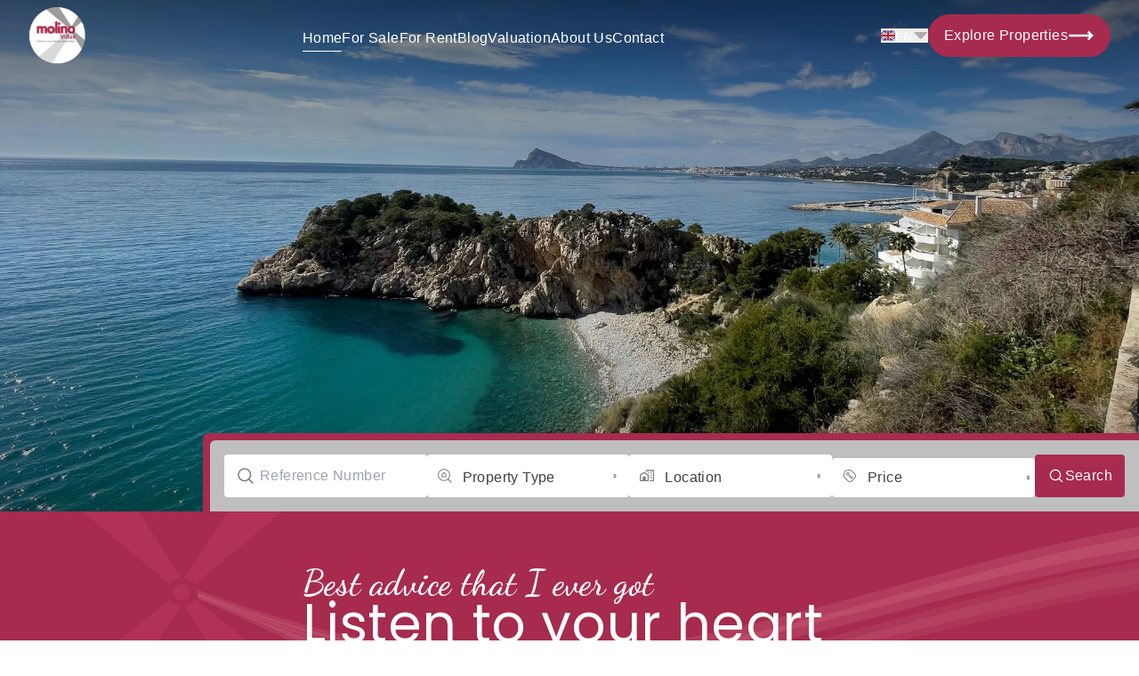

--- FILE ---
content_type: text/html
request_url: https://www.molinovillas.com/en
body_size: 31072
content:
<!DOCTYPE html><html lang="en"> <head><meta charset="UTF-8"><meta name="description" content="Astro description"><meta name="viewport" content="width=device-width"><meta name="generator" content="Astro v5.15.3"><meta name="robots" content="index, follow"><meta name="description" content="Molino Villas is your trusted real estate partner in Costa Blanca North, offering over 20 years of experience in property sales, rentals, and manageme..."><link rel="canonical" href="https://www.molinovillas.com/en"><link rel="alternate" hreflang="x-default" href="https://www.molinovillas.com/en"><link rel="alternate" hreflang="en" href="https://www.molinovillas.com/en"><link rel="alternate" hreflang="es" href="https://www.molinovillas.com/es"><link rel="alternate" hreflang="nl" href="https://www.molinovillas.com/nl"><link rel="alternate" hreflang="de" href="https://www.molinovillas.com/de"><link rel="alternate" hreflang="pl" href="https://www.molinovillas.com/pl"><link rel="alternate" hreflang="fr" href="https://www.molinovillas.com/fr"><link rel="alternate" hreflang="hu" href="https://www.molinovillas.com/hu"><!-- og --><meta property="og:title" content="Molino Villas | EN"><meta property="og:description" content="Molino Villas is your trusted real estate partner in Costa Blanca North, offering over 20 years of experience in property sales, rentals, and management. Our multilingual team provides personalized service to help you find your dream home or investment property in Jávea, Moraira, and surrounding areas. From luxurious villas to charming apartments, we cater to diverse lifestyle preferences with professionalism and dedication. "><meta property="og:type" content="website"><meta property="og:url" content="https://www.molinovillas.com/en"><meta property="og:image" content="https://cdn-tesoro.fra1.digitaloceanspaces.com/molino-villas/preview.webp"><!-- twitter --><meta name="twitter:title" content="Molino Villas | EN"><meta name="twitter:description" content="Molino Villas is your trusted real estate partner in Costa Blanca North, offering over 20 years of experience in property sales, rentals, and management. Our multilingual team provides personalized service to help you find your dream home or investment property in Jávea, Moraira, and surrounding areas. From luxurious villas to charming apartments, we cater to diverse lifestyle preferences with professionalism and dedication. "><meta name="twitter:image" content="https://cdn-tesoro.fra1.digitaloceanspaces.com/molino-villas/preview.webp"><meta name="twitter:card" content="summary_large_image"><title>Molino Villas | EN</title><!-- Schema.org --><script type="application/ld+json">{"@context":"https://schema.org","@type":"WebSite","url":"https://www.molinovillas.com/en","publisher":{"@type":"Organization","name":"Tesoro","url":"https://tesorohq.io"}}</script><!-- Preconnect for faster DNS resolution --><link rel="preconnect" href="https://fonts.cdnfonts.com"><!-- Preload critical fonts for immediate use --><link rel="preload" href="https://fonts.googleapis.com/css2?family=Dancing+Script:wght@400..700&family=Open+Sans:ital,wght@0,300..800;1,300..800&family=Poppins:ital,wght@0,100;0,200;0,300;0,400;0,500;0,600;0,700;0,800;0,900;1,100;1,200;1,300;1,400;1,500;1,600;1,700;1,800;1,900&display=swap" as="style" onload="this.onload=null;this.rel='stylesheet'"><!-- Fallback for browsers that don't support preload --><noscript><link href="https://fonts.googleapis.com/css2?family=Dancing+Script:wght@400..700&family=Open+Sans:ital,wght@0,300..800;1,300..800&display=swap" rel="stylesheet"></noscript><!-- Defer non-critical fonts --><link rel="preload" href="https://fonts.googleapis.com/css2?family=Baskervville:ital,wght@0,400..700;1,400..700&family=Satisfy&display=swap" as="style" onload="this.onload=null;this.rel='stylesheet'"><noscript><link href="https://fonts.googleapis.com/css2?family=Baskervville:ital,wght@0,400..700;1,400..700&family=Satisfy&display=swap" rel="stylesheet"></noscript><!-- Defer CDN fonts --><link rel="preload" href="https://fonts.cdnfonts.com/css/nexa-bold?styles=29919,29913" as="style" onload="this.onload=null;this.rel='stylesheet'"><noscript><link href="https://fonts.cdnfonts.com/css/nexa-bold?styles=29919,29913" rel="stylesheet"></noscript><link rel="icon" type="image/x-icon" href="https://imagedelivery.net/tYMrwgU1_5tTYbhW4Eem-Q/35bc14b5-59e1-4f01-23b1-0b48bc4c8400/width=400,quality=50,format=auto"><!-- Facebook Pixel Code --><script type="module">(function(t,u,c,o,e,a,r){t.fbq||(e=t.fbq=function(){e.callMethod?e.callMethod.apply(e,arguments):e.queue.push(arguments)},t._fbq||(t._fbq=e),e.push=e,e.loaded=!0,e.version="2.0",e.queue=[],a=u.createElement(c),a.async=!0,a.src=o,r=u.getElementsByTagName(c)[0],r.parentNode.insertBefore(a,r))})(window,document,"script","https://connect.facebook.net/en_US/fbevents.js");fbq("init","{1189432782679890}");fbq("track","PageView");</script> <noscript><img height="1" width="1" style="display:none" src="https://www.facebook.com/tr?id={your-pixel-id-goes-here}&ev=PageView&noscript=1"></noscript><!-- End Facebook Pixel Code --><!-- Google tag (gtag.js) --><script async src="https://www.googletagmanager.com/gtag/js?id=G-WPG094G6QR"></script> <script type="module">window.dataLayer=window.dataLayer||[];function a(){dataLayer.push(arguments)}a("js",new Date);a("config","G-WPG094G6QR");</script><meta name="astro-view-transitions-enabled" content="true"><meta name="astro-view-transitions-fallback" content="animate"><script type="module" src="/_astro/ClientRouter.astro_astro_type_script_index_0_lang.BPRuxOGe.js"></script><link rel="stylesheet" href="/_astro/about.DMlMDeWV.css">
<link rel="stylesheet" href="/_astro/buy.p_8OTdM-.css">
<style>.richtext-container{line-height:1.75rem}.richtext-container h1{font-size:1.875rem;line-height:2.25rem}.richtext-container h2{font-size:1.5rem;line-height:2rem}.richtext-container h3{font-size:1.25rem;line-height:1.75rem}.richtext-container h4,.richtext-container h5,.richtext-container h6{font-size:1.125rem;line-height:1.75rem}.richtext-container h1,.richtext-container h2,.richtext-container h3,.richtext-container h4,.richtext-container h5{padding-bottom:.5rem;padding-top:1.25rem;font-weight:400;--tw-text-opacity: 1;color:rgb(83 82 82 / var(--tw-text-opacity))}.richtext-container p{margin-bottom:1rem;font-size:1rem;line-height:1.5rem;--tw-text-opacity: 1;color:rgb(117 116 116 / var(--tw-text-opacity))}.richtext-container p strong{font-weight:600}.richtext-container ul{list-style-type:disc;padding-left:1.5rem}.richtext-container ol{list-style-type:decimal;padding-left:1.5rem}.richtext-container blockquote{margin-top:1rem;margin-bottom:1rem;border-left-width:4px;--tw-border-opacity: 1;border-color:rgb(166 43 79 / var(--tw-border-opacity));padding-left:1rem;font-style:italic;--tw-text-opacity: 1;color:rgb(75 85 99 / var(--tw-text-opacity))}.bio .richtext-container p{margin-bottom:1rem;font-family:Open Sans,sans-serif;font-size:1rem;line-height:1.5rem;--tw-text-opacity: 1;color:rgb(83 82 82 / var(--tw-text-opacity))}.bio .richtext-container blockquote{margin-left:auto;margin-right:auto;margin-top:2rem;margin-bottom:2rem;max-width:700px;border-style:none;padding-left:0;text-align:center;font-family:Baskervville,serif;font-size:1.875rem;line-height:2.25rem;font-style:normal;--tw-text-opacity: 1;color:rgb(83 82 82 / var(--tw-text-opacity))}@media (min-width: 1024px){.bio .richtext-container blockquote{margin-top:3rem;margin-bottom:3rem;font-size:2.25rem;line-height:2.5rem}}.richtext-container a{--tw-text-opacity: 1;color:rgb(166 43 79 / var(--tw-text-opacity))}.richtext-container a:hover{--tw-text-opacity: 1;color:rgb(70 18 33 / var(--tw-text-opacity))}.richtext-container img{margin-top:1rem;margin-bottom:1rem;border-radius:.5rem}
:root{--PhoneInput-color--focus: #03b2cb;--PhoneInputInternationalIconPhone-opacity: .8;--PhoneInputInternationalIconGlobe-opacity: .65;--PhoneInputCountrySelect-marginRight: .35em;--PhoneInputCountrySelectArrow-width: .3em;--PhoneInputCountrySelectArrow-marginLeft: var(--PhoneInputCountrySelect-marginRight);--PhoneInputCountrySelectArrow-borderWidth: 1px;--PhoneInputCountrySelectArrow-opacity: .45;--PhoneInputCountrySelectArrow-color: currentColor;--PhoneInputCountrySelectArrow-color--focus: var(--PhoneInput-color--focus);--PhoneInputCountrySelectArrow-transform: rotate(45deg);--PhoneInputCountryFlag-aspectRatio: 1.5;--PhoneInputCountryFlag-height: 1em;--PhoneInputCountryFlag-borderWidth: 1px;--PhoneInputCountryFlag-borderColor: rgba(0,0,0,.5);--PhoneInputCountryFlag-borderColor--focus: var(--PhoneInput-color--focus);--PhoneInputCountryFlag-backgroundColor--loading: rgba(0,0,0,.1)}.PhoneInput{display:flex;align-items:center}.PhoneInputInput{flex:1;min-width:0}.PhoneInputCountryIcon{width:calc(var(--PhoneInputCountryFlag-height) * var(--PhoneInputCountryFlag-aspectRatio));height:var(--PhoneInputCountryFlag-height)}.PhoneInputCountryIcon--square{width:var(--PhoneInputCountryFlag-height)}.PhoneInputCountryIcon--border{background-color:var(--PhoneInputCountryFlag-backgroundColor--loading);box-shadow:0 0 0 var(--PhoneInputCountryFlag-borderWidth) var(--PhoneInputCountryFlag-borderColor),inset 0 0 0 var(--PhoneInputCountryFlag-borderWidth) var(--PhoneInputCountryFlag-borderColor)}.PhoneInputCountryIconImg{display:block;width:100%;height:100%}.PhoneInputInternationalIconPhone{opacity:var(--PhoneInputInternationalIconPhone-opacity)}.PhoneInputInternationalIconGlobe{opacity:var(--PhoneInputInternationalIconGlobe-opacity)}.PhoneInputCountry{position:relative;align-self:stretch;display:flex;align-items:center;margin-right:var(--PhoneInputCountrySelect-marginRight)}.PhoneInputCountrySelect{position:absolute;top:0;left:0;height:100%;width:100%;z-index:1;border:0;opacity:0;cursor:pointer}.PhoneInputCountrySelect[disabled],.PhoneInputCountrySelect[readonly]{cursor:default}.PhoneInputCountrySelectArrow{display:block;content:"";width:var(--PhoneInputCountrySelectArrow-width);height:var(--PhoneInputCountrySelectArrow-width);margin-left:var(--PhoneInputCountrySelectArrow-marginLeft);border-style:solid;border-color:var(--PhoneInputCountrySelectArrow-color);border-top-width:0;border-bottom-width:var(--PhoneInputCountrySelectArrow-borderWidth);border-left-width:0;border-right-width:var(--PhoneInputCountrySelectArrow-borderWidth);transform:var(--PhoneInputCountrySelectArrow-transform);opacity:var(--PhoneInputCountrySelectArrow-opacity)}.PhoneInputCountrySelect:focus+.PhoneInputCountryIcon+.PhoneInputCountrySelectArrow{opacity:1;color:var(--PhoneInputCountrySelectArrow-color--focus)}.PhoneInputCountrySelect:focus+.PhoneInputCountryIcon--border{box-shadow:0 0 0 var(--PhoneInputCountryFlag-borderWidth) var(--PhoneInputCountryFlag-borderColor--focus),inset 0 0 0 var(--PhoneInputCountryFlag-borderWidth) var(--PhoneInputCountryFlag-borderColor--focus)}.PhoneInputCountrySelect:focus+.PhoneInputCountryIcon .PhoneInputInternationalIconGlobe{opacity:1;color:var(--PhoneInputCountrySelectArrow-color--focus)}
</style></head> <body> <header class="z-[500] shadow-sm -mb-16 bg-transparent text-white lg:-mb-20"><div class="wrapper-x flex h-16 items-center justify-between lg:h-20"><div class=""><a href="/en"> <img src="https://cdn-tesoro.fra1.digitaloceanspaces.com/molino-villas/molinos.svg" alt="Molinos" class="w-12 lg:w-16"> </a></div><nav class="hidden gap-8 lg:flex lg:flex-1 lg:flex-row lg:justify-center"> <div class="link-wrap relative"> <div class="flex items-center gap-1"> <a href="/en" class="anchor-link border-b pb-0.5 pt-2 text-sm capitalize transition-all lg:text-base 2xl:text-lg border-white" target> Home </a>  </div>   </div> <script type="module">document.addEventListener("astro:page-load",()=>{document.querySelectorAll(".link-wrap").forEach(t=>{const e=t.querySelector(".dropdown");e&&(t.addEventListener("mouseover",()=>{e.style.height="auto",e.style.opacity="1"}),t.addEventListener("mouseleave",()=>{e.style.height="0",e.style.opacity="0"}))})},{once:!1});</script><div class="link-wrap relative"> <div class="flex items-center gap-1"> <a href="/en/properties/buy" class="anchor-link border-b pb-0.5 pt-2 text-sm capitalize transition-all lg:text-base 2xl:text-lg border-transparent hover:border-white" target> For Sale </a>  </div>   </div> <div class="link-wrap relative"> <div class="flex items-center gap-1"> <a href="/en/properties/rent" class="anchor-link border-b pb-0.5 pt-2 text-sm capitalize transition-all lg:text-base 2xl:text-lg border-transparent hover:border-white" target> For Rent </a>  </div>   </div> <div class="link-wrap relative"> <div class="flex items-center gap-1"> <a href="/en/blog" class="anchor-link border-b pb-0.5 pt-2 text-sm capitalize transition-all lg:text-base 2xl:text-lg border-transparent hover:border-white" target> Blog </a>  </div>   </div> <div class="link-wrap relative"> <div class="flex items-center gap-1"> <a href="/en/g/valuation" class="anchor-link border-b pb-0.5 pt-2 text-sm capitalize transition-all lg:text-base 2xl:text-lg border-transparent hover:border-white" target> Valuation </a>  </div>   </div> <div class="link-wrap relative"> <div class="flex items-center gap-1"> <a href="/en/about" class="anchor-link border-b pb-0.5 pt-2 text-sm capitalize transition-all lg:text-base 2xl:text-lg border-transparent hover:border-white" target> About Us </a>  </div>   </div> <div class="link-wrap relative"> <div class="flex items-center gap-1"> <a href="/en/contact" class="anchor-link border-b pb-0.5 pt-2 text-sm capitalize transition-all lg:text-base 2xl:text-lg border-transparent hover:border-white" target> Contact </a>  </div>   </div>  </nav><div class="flex items-center gap-6 lg:gap-8"><div class="flex justify-end"><div class="lang-switcher relative" data-astro-cid-yfwaoixs> <button class="lang-toggle flex items-center gap-1 text-xs lg:text-base" data-astro-cid-yfwaoixs> <svg width="1em" height="1em" data-astro-cid-yfwaoixs="true" data-icon="flag-en">   <symbol id="ai:local:flag-en" viewBox="0 0 64 64"><path fill="#2e3192" d="M38 54h16c1.977 0 3.657-.446 5.052-1.223L38 40.219zm25.66-7.79c.228-1.017.344-2.094.344-3.211v-5h-14.11l13.762 8.211M.35 17.759A14.6 14.6 0 0 0 0 21v5h14.164zM26 10H10c-1.963 0-3.632.44-5.021 1.206L26 23.746zM5.043 52.826C6.419 53.57 8.066 54 10 54h16V40.324zM0 38v5c0 1.151.122 2.26.363 3.303L14.282 38zm59.115-26.745C57.709 10.457 56.006 10 54 10H38v13.851zM64 26v-5c0-1.094-.113-2.149-.332-3.147L50.012 26z"/><path fill="#e6e7e8" d="m50.012 26 13.656-8.147c-.626-2.864-2.15-5.235-4.553-6.598L38 23.851V10h-2v18h28v-2zM0 36v2h14.282L.363 46.303c.661 2.855 2.231 5.199 4.68 6.523L26 40.324V54h2V36zm64 0H36v18h2V40.219l21.052 12.559c2.421-1.348 3.964-3.706 4.604-6.566L49.894 38H64zM26 10v13.746L4.979 11.206C2.549 12.546.996 14.9.349 17.759L14.164 26H0v2h28V10z"/><path fill="#be1e2d" d="M36 28V10h-8v18H0v8h28v18h8V36h28v-8z"/><path fill="#be1e2d" d="M21.938 26 1.888 14.031c-.431.64-.777 1.344-1.063 2.094L17.372 26h4.563M63.09 48.09 46.277 38h-4.656l20.313 12.219a10 10 0 0 0 1.156-2.125m-2.371-35.703L37.969 26l4.619.003L62.219 14.25c-.438-.797-.9-1.311-1.5-1.859M1.813 49.875a9 9 0 0 0 1.609 1.844L26.063 38H21.5z"/></symbol><use href="#ai:local:flag-en"></use>  </svg> <span class="pt-1 text-sm uppercase leading-[0]" data-astro-cid-yfwaoixs>en</span> <svg width="1.72em" height="1em" class="text-[10px]" data-astro-cid-yfwaoixs="true" data-icon="caret-down">   <symbol id="ai:local:caret-down" viewBox="0 0 12 7"><path fill="#B3ABAB" d="M1.434.667a.5.5 0 0 0-.354.853l4.667 4.667a.5.5 0 0 0 .707 0L11.12 1.52a.5.5 0 0 0-.353-.853z"/></symbol><use href="#ai:local:caret-down"></use>  </svg> </button> <div class="langs absolute right-0 top-full scale-0 pt-1 opacity-0 transition-all" data-astro-cid-yfwaoixs> <ul class="flex flex-col overflow-hidden rounded bg-white" data-astro-cid-yfwaoixs> <li class="w-full text-xs uppercase lg:text-sm" data-astro-cid-yfwaoixs> <p class="flex h-7 w-full cursor-not-allowed items-center gap-1 bg-primary-500 pl-2 pr-4 text-xs uppercase leading-[0] text-white lg:text-sm" data-astro-cid-yfwaoixs> <svg width="1em" height="1em" viewBox="0 0 64 64" class="text-sm xl:text-xl" data-icon="flag-en">   <use href="#ai:local:flag-en"></use>  </svg> <span class="pt-1" data-astro-cid-yfwaoixs>en</span> </p> </li><li class="w-full text-xs uppercase lg:text-sm" data-astro-cid-yfwaoixs> <a href="#" class="lang-option flex h-7 w-full items-center gap-1 pl-2 pr-4 text-xs font-normal uppercase text-secondary-500 transition-colors hover:bg-primary-500 hover:text-white lg:text-sm" data-lang="es" data-astro-cid-yfwaoixs> <svg width="1em" height="1em" class="text-sm xl:text-xl" data-icon="flag-es">   <symbol id="ai:local:flag-es" viewBox="0 0 36 36"><path fill="#c60a1d" d="M36 27a4 4 0 0 1-4 4H4a4 4 0 0 1-4-4V9a4 4 0 0 1 4-4h28a4 4 0 0 1 4 4z"/><path fill="#ffc400" d="M0 12h36v12H0z"/><path fill="#ea596e" d="M9 17v3a3 3 0 1 0 6 0v-3z"/><path fill="#f4a2b2" d="M12 16h3v3h-3z"/><path fill="#dd2e44" d="M9 16h3v3H9z"/><ellipse cx="12" cy="14.5" fill="#ea596e" rx="3" ry="1.5"/><ellipse cx="12" cy="13.75" fill="#ffac33" rx="3" ry=".75"/><path fill="#99aab5" d="M7 16h1v7H7zm9 0h1v7h-1z"/><path fill="#66757f" d="M6 22h3v1H6zm9 0h3v1h-3zm-8-7h1v1H7zm9 0h1v1h-1z"/></symbol><use href="#ai:local:flag-es"></use>  </svg> <span class="pt-1" data-astro-cid-yfwaoixs>es</span> </a> </li><li class="w-full text-xs uppercase lg:text-sm" data-astro-cid-yfwaoixs> <a href="#" class="lang-option flex h-7 w-full items-center gap-1 pl-2 pr-4 text-xs font-normal uppercase text-secondary-500 transition-colors hover:bg-primary-500 hover:text-white lg:text-sm" data-lang="nl" data-astro-cid-yfwaoixs> <svg width="1em" height="1em" class="text-sm xl:text-xl" data-icon="flag-nl">   <symbol id="ai:local:flag-nl" viewBox="0 0 64 64"><path fill="#e6e7e8" d="M0 25h64v14H0z"/><path fill="#ec1c24" d="M54 10H10C3.373 10 0 14.925 0 21v4h64v-4c0-6.075-3.373-11-10-11"/><path fill="#1b75bb" d="M0 43c0 6.075 3.373 11 10 11h44c6.627 0 10-4.925 10-11v-4H0z"/></symbol><use href="#ai:local:flag-nl"></use>  </svg> <span class="pt-1" data-astro-cid-yfwaoixs>nl</span> </a> </li><li class="w-full text-xs uppercase lg:text-sm" data-astro-cid-yfwaoixs> <a href="#" class="lang-option flex h-7 w-full items-center gap-1 pl-2 pr-4 text-xs font-normal uppercase text-secondary-500 transition-colors hover:bg-primary-500 hover:text-white lg:text-sm" data-lang="de" data-astro-cid-yfwaoixs> <svg width="1em" height="1em" class="text-sm xl:text-xl" data-icon="flag-de">   <symbol id="ai:local:flag-de" viewBox="0 0 36 36"><path fill="#ffcd05" d="M0 27a4 4 0 0 0 4 4h28a4 4 0 0 0 4-4v-4H0z"/><path fill="#ed1f24" d="M0 14h36v9H0z"/><path fill="#141414" d="M32 5H4a4 4 0 0 0-4 4v5h36V9a4 4 0 0 0-4-4"/></symbol><use href="#ai:local:flag-de"></use>  </svg> <span class="pt-1" data-astro-cid-yfwaoixs>de</span> </a> </li><li class="w-full text-xs uppercase lg:text-sm" data-astro-cid-yfwaoixs> <a href="#" class="lang-option flex h-7 w-full items-center gap-1 pl-2 pr-4 text-xs font-normal uppercase text-secondary-500 transition-colors hover:bg-primary-500 hover:text-white lg:text-sm" data-lang="pl" data-astro-cid-yfwaoixs> <svg width="1em" height="1em" class="text-sm xl:text-xl" data-icon="flag-pl">   <symbol id="ai:local:flag-pl" viewBox="0 0 36 36"><path fill="#eee" d="M32 5H4a4 4 0 0 0-4 4v9h36V9a4 4 0 0 0-4-4"/><path fill="#dc143c" d="M0 27a4 4 0 0 0 4 4h28a4 4 0 0 0 4-4v-9H0z"/></symbol><use href="#ai:local:flag-pl"></use>  </svg> <span class="pt-1" data-astro-cid-yfwaoixs>pl</span> </a> </li><li class="w-full text-xs uppercase lg:text-sm" data-astro-cid-yfwaoixs> <a href="#" class="lang-option flex h-7 w-full items-center gap-1 pl-2 pr-4 text-xs font-normal uppercase text-secondary-500 transition-colors hover:bg-primary-500 hover:text-white lg:text-sm" data-lang="fr" data-astro-cid-yfwaoixs> <svg width="1em" height="1em" class="text-sm xl:text-xl" data-icon="flag-fr">   <symbol id="ai:local:flag-fr" viewBox="0 0 36 36"><path fill="#ed2939" d="M36 27a4 4 0 0 1-4 4h-8V5h8a4 4 0 0 1 4 4z"/><path fill="#002495" d="M4 5a4 4 0 0 0-4 4v18a4 4 0 0 0 4 4h8V5z"/><path fill="#eee" d="M12 5h12v26H12z"/></symbol><use href="#ai:local:flag-fr"></use>  </svg> <span class="pt-1" data-astro-cid-yfwaoixs>fr</span> </a> </li><li class="w-full text-xs uppercase lg:text-sm" data-astro-cid-yfwaoixs> <a href="#" class="lang-option flex h-7 w-full items-center gap-1 pl-2 pr-4 text-xs font-normal uppercase text-secondary-500 transition-colors hover:bg-primary-500 hover:text-white lg:text-sm" data-lang="hu" data-astro-cid-yfwaoixs> <svg width="1em" height="1em" class="text-sm xl:text-xl" data-icon="flag-hu">   <symbol id="ai:local:flag-hu" viewBox="0 0 36 36"><path fill="#eee" d="M0 14h36v8H0z"/><path fill="#cd2a3e" d="M32 5H4a4 4 0 0 0-4 4v5h36V9a4 4 0 0 0-4-4"/><path fill="#436f4d" d="M4 31h28a4 4 0 0 0 4-4v-5H0v5a4 4 0 0 0 4 4"/></symbol><use href="#ai:local:flag-hu"></use>  </svg> <span class="pt-1" data-astro-cid-yfwaoixs>hu</span> </a> </li> </ul> </div> </div>  <script type="module" src="/_astro/LanguageSwitcher.astro_astro_type_script_index_0_lang.BGG0hjyR.js"></script></div><div class="hidden lg:block"><a href="/en/properties" class="flex items-center gap-2 rounded-full border-2 border-primary-500 px-2 py-1 text-primary-500 transition-colors hover:bg-primary-500 hover:text-white lg:px-4 lg:py-1.5 !bg-primary-500 !text-white"> Explore Properties <svg width="1em" height="1em" viewBox="0 0 24 24" class="text-3xl" data-icon="arrow-long-right">   <use href="#ai:local:arrow-long-right"></use>  </svg> </a></div><button class="burger relative text-4xl lg:hidden"> <span class="sr-only">Menu</span> <svg width="1em" height="1em" class="bars-icon" data-icon="menu">   <symbol id="ai:local:menu" viewBox="0 0 24 24"><path fill="currentColor" d="M3 6h18v2H3zm0 5h18v2H3zm0 5h18v2H3z"/></symbol><use href="#ai:local:menu"></use>  </svg> <svg width="1em" height="1em" class="close-icon absolute left-1/2 top-1/2 h-full w-full -translate-x-1/2 -translate-y-1/2 opacity-0" data-icon="close">   <symbol id="ai:local:close" viewBox="0 0 24 24"><path fill="currentColor" d="M19 6.41 17.59 5 12 10.59 6.41 5 5 6.41 10.59 12 5 17.59 6.41 19 12 13.41 17.59 19 19 17.59 13.41 12z"/></symbol><use href="#ai:local:close"></use>  </svg> </button></div></div><nav class="fixed top-16 z-[1000] h-full w-full bg-black/90 backdrop-blur lg:hidden" id="mobile-nav" data-astro-cid-dk3lff4e> <div class="wrapper-x py-8" data-astro-cid-dk3lff4e> <ul class="flex flex-col" data-astro-cid-dk3lff4e> <li class="link-mobile-wrap border-b border-gray-50/40" data-astro-cid-m3gkfw7i> <div class="text-grey-500 flex items-center justify-between" data-astro-cid-m3gkfw7i> <a href="/en" class="mobile-anchor-link w-full py-2 capitalize transition-all hover:text-secondary-500 text-secondary-500" target data-astro-cid-m3gkfw7i> Home </a>  </div>   </li>  <script type="module">document.addEventListener("astro:page-load",()=>{const o=document.querySelectorAll(".dropdown-mobile-toggle"),c=document.querySelectorAll(".link-mobile-wrap");o.forEach(n=>{n.addEventListener("click",function(){const e=this.parentElement?.nextElementSibling;e&&e.classList.add("open")})}),c.forEach(function(n){const e=n.querySelector(".back-button");e&&e.addEventListener("click",function(){const t=this.parentElement?.parentElement;t&&t.classList.remove("open")})})},{once:!1});</script><li class="link-mobile-wrap border-b border-gray-50/40" data-astro-cid-m3gkfw7i> <div class="text-grey-500 flex items-center justify-between" data-astro-cid-m3gkfw7i> <a href="/en/properties/buy" class="mobile-anchor-link w-full py-2 capitalize transition-all hover:text-secondary-500 text-white" target data-astro-cid-m3gkfw7i> For Sale </a>  </div>   </li>  <li class="link-mobile-wrap border-b border-gray-50/40" data-astro-cid-m3gkfw7i> <div class="text-grey-500 flex items-center justify-between" data-astro-cid-m3gkfw7i> <a href="/en/properties/rent" class="mobile-anchor-link w-full py-2 capitalize transition-all hover:text-secondary-500 text-white" target data-astro-cid-m3gkfw7i> For Rent </a>  </div>   </li>  <li class="link-mobile-wrap border-b border-gray-50/40" data-astro-cid-m3gkfw7i> <div class="text-grey-500 flex items-center justify-between" data-astro-cid-m3gkfw7i> <a href="/en/blog" class="mobile-anchor-link w-full py-2 capitalize transition-all hover:text-secondary-500 text-white" target data-astro-cid-m3gkfw7i> Blog </a>  </div>   </li>  <li class="link-mobile-wrap border-b border-gray-50/40" data-astro-cid-m3gkfw7i> <div class="text-grey-500 flex items-center justify-between" data-astro-cid-m3gkfw7i> <a href="/en/g/valuation" class="mobile-anchor-link w-full py-2 capitalize transition-all hover:text-secondary-500 text-white" target data-astro-cid-m3gkfw7i> Valuation </a>  </div>   </li>  <li class="link-mobile-wrap border-b border-gray-50/40" data-astro-cid-m3gkfw7i> <div class="text-grey-500 flex items-center justify-between" data-astro-cid-m3gkfw7i> <a href="/en/about" class="mobile-anchor-link w-full py-2 capitalize transition-all hover:text-secondary-500 text-white" target data-astro-cid-m3gkfw7i> About Us </a>  </div>   </li>  <li class="link-mobile-wrap border-b border-gray-50/40" data-astro-cid-m3gkfw7i> <div class="text-grey-500 flex items-center justify-between" data-astro-cid-m3gkfw7i> <a href="/en/contact" class="mobile-anchor-link w-full py-2 capitalize transition-all hover:text-secondary-500 text-white" target data-astro-cid-m3gkfw7i> Contact </a>  </div>   </li>    </ul> </div> </nav> </header><script type="module">document.addEventListener("astro:page-load",()=>{const c=document.querySelector("button.burger"),t=c.querySelector(".bars-icon"),n=c.querySelector(".close-icon"),r=document.getElementById("mobile-nav"),d=document.querySelectorAll(".mobile-anchor-link"),e=document.querySelector("header");let l=0,s=!1;const i=()=>{r.classList.add("open"),t.style.opacity="0",n.style.opacity="1",document.body.classList.add("menu-open"),document.body.classList.add("menu-open")},a=()=>{r.classList.remove("open"),t.style.opacity="1",n.style.opacity="0",document.body.classList.remove("menu-open"),document.body.classList.remove("menu-open")};d.forEach(o=>{o.addEventListener("click",()=>{s=!1,a()})}),c?.addEventListener("click",()=>{s=!s,s?i():a()}),window.addEventListener("scroll",()=>{const o=window.pageYOffset;if(o<=0){e?.classList.remove("scroll-up");return}o>l&&!e?.classList.contains("scroll-down")?(e?.classList.remove("scroll-up"),e?.classList.add("scroll-down")):o<l&&e?.classList.contains("scroll-down")&&(e?.classList.remove("scroll-down"),e?.classList.add("scroll-up")),l=o})});</script> <main> <section class=""><div class="relative"><div class="flex min-h-[400px] items-center lg:min-h-[575px]"><div class="absolute left-0 top-0 h-full w-full lg:block"><picture> <source srcset="https://tesoro-crm.com/cdn-cgi/image/width=2016,height=1243,quality=80,format=auto,fit=cover/https://cdn-tesoro.fra1.digitaloceanspaces.com/molino-villas/IMG_4255-1.jpeg" media="(min-width: 1024px)" type="image/jpeg"> <source srcset="https://tesoro-crm.com/cdn-cgi/image/width=768,height=474,quality=80,format=auto,fit=cover/https://cdn-tesoro.fra1.digitaloceanspaces.com/molino-villas/IMG_4255-1-768x474.jpg" media="(min-width: 640px)" type="image/jpeg"> <source srcset="https://tesoro-crm.com/cdn-cgi/image/width=480,height=296,quality=80,format=auto,fit=cover/https://cdn-tesoro.fra1.digitaloceanspaces.com/molino-villas/IMG_4255-1-480x296.jpg" media="(max-width: 639px)" type="image/jpeg"> <img src="https://tesoro-crm.com/cdn-cgi/image/width=2016,height=1243,quality=80,format=auto,fit=cover/https://cdn-tesoro.fra1.digitaloceanspaces.com/molino-villas/IMG_4255-1.jpeg" alt="IMG 4255 1" width="4032" height="2486" class="h-full w-full object-cover" loading="eager" decoding="async" onerror="this.onerror=null; this.src='/images/hero.png'" style="object-position:50% 50%"> </picture></div><div class="absolute left-0 top-0 z-[1] h-full w-full bg-gradient-to-b from-black/60 via-transparent to-black/40"></div></div><div class="relative z-[2] bg-primary-500 lg:absolute lg:bottom-0 lg:right-0 lg:w-[1052px] lg:rounded-tl-md lg:pl-2 lg:pt-2"><style>astro-island,astro-slot,astro-static-slot{display:contents}</style><script>(()=>{var e=async t=>{await(await t())()};(self.Astro||(self.Astro={})).load=e;window.dispatchEvent(new Event("astro:load"));})();</script><script>(()=>{var A=Object.defineProperty;var g=(i,o,a)=>o in i?A(i,o,{enumerable:!0,configurable:!0,writable:!0,value:a}):i[o]=a;var d=(i,o,a)=>g(i,typeof o!="symbol"?o+"":o,a);{let i={0:t=>m(t),1:t=>a(t),2:t=>new RegExp(t),3:t=>new Date(t),4:t=>new Map(a(t)),5:t=>new Set(a(t)),6:t=>BigInt(t),7:t=>new URL(t),8:t=>new Uint8Array(t),9:t=>new Uint16Array(t),10:t=>new Uint32Array(t),11:t=>1/0*t},o=t=>{let[l,e]=t;return l in i?i[l](e):void 0},a=t=>t.map(o),m=t=>typeof t!="object"||t===null?t:Object.fromEntries(Object.entries(t).map(([l,e])=>[l,o(e)]));class y extends HTMLElement{constructor(){super(...arguments);d(this,"Component");d(this,"hydrator");d(this,"hydrate",async()=>{var b;if(!this.hydrator||!this.isConnected)return;let e=(b=this.parentElement)==null?void 0:b.closest("astro-island[ssr]");if(e){e.addEventListener("astro:hydrate",this.hydrate,{once:!0});return}let c=this.querySelectorAll("astro-slot"),n={},h=this.querySelectorAll("template[data-astro-template]");for(let r of h){let s=r.closest(this.tagName);s!=null&&s.isSameNode(this)&&(n[r.getAttribute("data-astro-template")||"default"]=r.innerHTML,r.remove())}for(let r of c){let s=r.closest(this.tagName);s!=null&&s.isSameNode(this)&&(n[r.getAttribute("name")||"default"]=r.innerHTML)}let p;try{p=this.hasAttribute("props")?m(JSON.parse(this.getAttribute("props"))):{}}catch(r){let s=this.getAttribute("component-url")||"<unknown>",v=this.getAttribute("component-export");throw v&&(s+=` (export ${v})`),console.error(`[hydrate] Error parsing props for component ${s}`,this.getAttribute("props"),r),r}let u;await this.hydrator(this)(this.Component,p,n,{client:this.getAttribute("client")}),this.removeAttribute("ssr"),this.dispatchEvent(new CustomEvent("astro:hydrate"))});d(this,"unmount",()=>{this.isConnected||this.dispatchEvent(new CustomEvent("astro:unmount"))})}disconnectedCallback(){document.removeEventListener("astro:after-swap",this.unmount),document.addEventListener("astro:after-swap",this.unmount,{once:!0})}connectedCallback(){if(!this.hasAttribute("await-children")||document.readyState==="interactive"||document.readyState==="complete")this.childrenConnectedCallback();else{let e=()=>{document.removeEventListener("DOMContentLoaded",e),c.disconnect(),this.childrenConnectedCallback()},c=new MutationObserver(()=>{var n;((n=this.lastChild)==null?void 0:n.nodeType)===Node.COMMENT_NODE&&this.lastChild.nodeValue==="astro:end"&&(this.lastChild.remove(),e())});c.observe(this,{childList:!0}),document.addEventListener("DOMContentLoaded",e)}}async childrenConnectedCallback(){let e=this.getAttribute("before-hydration-url");e&&await import(e),this.start()}async start(){let e=JSON.parse(this.getAttribute("opts")),c=this.getAttribute("client");if(Astro[c]===void 0){window.addEventListener(`astro:${c}`,()=>this.start(),{once:!0});return}try{await Astro[c](async()=>{let n=this.getAttribute("renderer-url"),[h,{default:p}]=await Promise.all([import(this.getAttribute("component-url")),n?import(n):()=>()=>{}]),u=this.getAttribute("component-export")||"default";if(!u.includes("."))this.Component=h[u];else{this.Component=h;for(let f of u.split("."))this.Component=this.Component[f]}return this.hydrator=p,this.hydrate},e,this)}catch(n){console.error(`[astro-island] Error hydrating ${this.getAttribute("component-url")}`,n)}}attributeChangedCallback(){this.hydrate()}}d(y,"observedAttributes",["props"]),customElements.get("astro-island")||customElements.define("astro-island",y)}})();</script><astro-island uid="Z1iYvRr" prefix="r7" component-url="/_astro/HeroPropertyForm.ByluubSS.js" component-export="HeroPropertyForm" renderer-url="/_astro/client.Ch_FkTiw.js" props="{&quot;translate&quot;:[0,{&quot;submit&quot;:[0,&quot;Submit&quot;],&quot;send&quot;:[0,&quot;Send&quot;],&quot;first_name&quot;:[0,&quot;First Name&quot;],&quot;last_name&quot;:[0,&quot;Last Name&quot;],&quot;phone&quot;:[0,&quot;Phone&quot;],&quot;email&quot;:[0,&quot;E-mail&quot;],&quot;message&quot;:[0,&quot;Message&quot;],&quot;please_input_first_name&quot;:[0,&quot;Please input first name&quot;],&quot;please_input_last_name&quot;:[0,&quot;Please input last name&quot;],&quot;email_required&quot;:[0,&quot;Email required&quot;],&quot;this_email_is_invalid&quot;:[0,&quot;This email is Invalid&quot;],&quot;please_enter_a_phone_number&quot;:[0,&quot;Please enter a phone number&quot;],&quot;please_write_a_longer_message&quot;:[0,&quot;Please write a longer message&quot;],&quot;your_message_has_been_sent&quot;:[0,&quot;Your message has been sent. We&#39;ll be in touch shortly.&quot;],&quot;there_was_a_problem_with_your_submission&quot;:[0,&quot;There was a problem with your submission.&quot;],&quot;back_to_search&quot;:[0,&quot;Back to search&quot;],&quot;back_to_overview&quot;:[0,&quot;Back to overview&quot;],&quot;prev_property&quot;:[0,&quot;Prev property&quot;],&quot;next_property&quot;:[0,&quot;Next property&quot;],&quot;view_on_map&quot;:[0,&quot;View on map&quot;],&quot;photos&quot;:[0,&quot;Photos&quot;],&quot;ready_to_make&quot;:[0,&quot;Ready to make&quot;],&quot;your_home&quot;:[0,&quot;your home&quot;],&quot;reach_out_to_michael&quot;:[0,&quot;Reach out to Michael to make it yours!&quot;],&quot;amenities&quot;:[0,&quot;Amenities&quot;],&quot;baths&quot;:[0,&quot;Baths&quot;],&quot;beds&quot;:[0,&quot;Beds&quot;],&quot;pool&quot;:[0,&quot;Pool&quot;],&quot;spa&quot;:[0,&quot;Spa&quot;],&quot;ocean_view&quot;:[0,&quot;Ocean View&quot;],&quot;picture_is_not_available&quot;:[0,&quot;Picture is not available&quot;],&quot;view&quot;:[0,&quot;View&quot;],&quot;not_found&quot;:[0,&quot;Not Found&quot;],&quot;page_not_found&quot;:[0,&quot;Page Not Found&quot;],&quot;back_to_home&quot;:[0,&quot;Back to Home&quot;],&quot;properties&quot;:[0,&quot;Properties&quot;],&quot;luxury_homes_for_sale&quot;:[0,&quot;Luxury Homes for Sale&quot;],&quot;luxury_homes&quot;:[0,&quot;Luxury Homes&quot;],&quot;showing&quot;:[0,&quot;Showing&quot;],&quot;of&quot;:[0,&quot;of&quot;],&quot;sort_by&quot;:[0,&quot;Sort by&quot;],&quot;filters&quot;:[0,&quot;Filters&quot;],&quot;price_lowest_first&quot;:[0,&quot;Price Lowest First&quot;],&quot;price_highest_first&quot;:[0,&quot;Price Highest First&quot;],&quot;date&quot;:[0,&quot;Date&quot;],&quot;search_reference_number&quot;:[0,&quot;Search Reference Number&quot;],&quot;filter&quot;:[0,&quot;Filter&quot;],&quot;clear_all&quot;:[0,&quot;Clear All&quot;],&quot;apply_filters&quot;:[0,&quot;Apply Filters&quot;],&quot;bedrooms&quot;:[0,&quot;Bedrooms&quot;],&quot;bathrooms&quot;:[0,&quot;Bathrooms&quot;],&quot;cities&quot;:[0,&quot;Cities&quot;],&quot;location&quot;:[0,&quot;Location&quot;],&quot;property_type&quot;:[0,&quot;Property Type&quot;],&quot;transaction&quot;:[0,&quot;Transaction&quot;],&quot;property_label&quot;:[0,&quot;Property Label&quot;],&quot;view_type&quot;:[0,&quot;View Type&quot;],&quot;no_properties_found&quot;:[0,&quot;No properties found&quot;],&quot;clear_filters&quot;:[0,&quot;Clear Filters&quot;],&quot;price&quot;:[0,&quot;Price&quot;],&quot;min_price&quot;:[0,&quot;Min Price&quot;],&quot;max_price&quot;:[0,&quot;Max Price&quot;],&quot;size&quot;:[0,&quot;Size&quot;],&quot;min_size&quot;:[0,&quot;Min Size&quot;],&quot;max_size&quot;:[0,&quot;Max Size&quot;],&quot;remove&quot;:[0,&quot;Remove&quot;],&quot;reference_number&quot;:[0,&quot;Reference Number&quot;],&quot;city&quot;:[0,&quot;City&quot;],&quot;type&quot;:[0,&quot;type&quot;],&quot;feature&quot;:[0,&quot;Feature&quot;],&quot;label&quot;:[0,&quot;Label&quot;],&quot;sell&quot;:[0,&quot;Sell&quot;],&quot;buy&quot;:[0,&quot;Buy&quot;],&quot;rent&quot;:[0,&quot;Rent&quot;],&quot;contact&quot;:[0,&quot;Contact&quot;],&quot;our_featured_properties&quot;:[0,&quot;Our featured properties&quot;],&quot;featured_properties&quot;:[0,&quot;Featured Properties&quot;],&quot;toggle_list&quot;:[0,&quot;Toggle list&quot;],&quot;toggle_grid&quot;:[0,&quot;Toggle grid&quot;],&quot;menu&quot;:[0,&quot;Menu&quot;],&quot;close_filters&quot;:[0,&quot;Close Filters&quot;],&quot;icon&quot;:[0,&quot;icon&quot;],&quot;house&quot;:[0,&quot;House&quot;],&quot;plot&quot;:[0,&quot;Plot&quot;],&quot;read_more&quot;:[0,&quot;Read more&quot;],&quot;share&quot;:[0,&quot;Share&quot;],&quot;save&quot;:[0,&quot;Save&quot;],&quot;back&quot;:[0,&quot;Back&quot;],&quot;close&quot;:[0,&quot;Close&quot;],&quot;home&quot;:[0,&quot;Home&quot;],&quot;homes&quot;:[0,&quot;Homes&quot;],&quot;about&quot;:[0,&quot;about&quot;],&quot;neighbourhoods&quot;:[0,&quot;neighbourhoods&quot;],&quot;services&quot;:[0,&quot;services&quot;],&quot;get_latest_updates&quot;:[0,&quot;Get the latest updates on exclusive listings and special offers&quot;],&quot;enter_your_email_here&quot;:[0,&quot;Enter your mail here...&quot;],&quot;your_email_safe&quot;:[0,&quot;Your email is safe with us, we don’t spam.&quot;],&quot;go&quot;:[0,&quot;Go&quot;],&quot;virtual_tour&quot;:[0,&quot;Virtual Tour&quot;],&quot;in_high_demand_1&quot;:[0,&quot;is in high demand! Contact&quot;],&quot;in_high_demand_2&quot;:[0,&quot;today to secure your exclusive viewing&quot;],&quot;property_details&quot;:[0,&quot;Property Details&quot;],&quot;available_for&quot;:[0,&quot;Available for&quot;],&quot;for_sale&quot;:[0,&quot;for sale&quot;],&quot;for_rent&quot;:[0,&quot;for rent&quot;],&quot;transfer&quot;:[0,&quot;transfer&quot;],&quot;rental_with_option_of_purchase&quot;:[0,&quot;rental with option of purchase&quot;],&quot;status&quot;:[0,&quot;Status&quot;],&quot;total&quot;:[0,&quot;Total&quot;],&quot;subject&quot;:[0,&quot;Subject&quot;],&quot;please_input_subject&quot;:[0,&quot;Please input subject&quot;],&quot;please_input_property_type&quot;:[0,&quot;Please input property type&quot;],&quot;view_details&quot;:[0,&quot;View Details&quot;],&quot;client_portal&quot;:[0,&quot;Client Portal&quot;],&quot;about_us&quot;:[0,&quot;About Us&quot;],&quot;explore&quot;:[0,&quot;Explore&quot;],&quot;this_might_interest_you&quot;:[0,&quot;This might interest you&quot;],&quot;search&quot;:[0,&quot;Search&quot;],&quot;latest_articles&quot;:[0,&quot;Latest Articles&quot;],&quot;prev_article&quot;:[0,&quot;Previous Article&quot;],&quot;next_article&quot;:[0,&quot;Next Article&quot;],&quot;popular_articles&quot;:[0,&quot;Popular Articles&quot;],&quot;similar_articles&quot;:[0,&quot;Similar Articles&quot;],&quot;our_team_answer&quot;:[0,&quot;Our team is ready to answer your questions and guide you through the       journey of finding your perfect villa&quot;],&quot;weather_loading&quot;:[0,&quot;Loading...&quot;],&quot;weather_error&quot;:[0,&quot;Weather data not available&quot;],&quot;weather_icon_alt&quot;:[0,&quot;Weather icon: {{desc}}&quot;],&quot;weather_location&quot;:[0,&quot;Jávea&quot;],&quot;weather_0&quot;:[0,&quot;Clear sky&quot;],&quot;weather_1&quot;:[0,&quot;Mainly clear&quot;],&quot;weather_2&quot;:[0,&quot;Partly cloudy&quot;],&quot;weather_3&quot;:[0,&quot;Overcast&quot;],&quot;weather_45&quot;:[0,&quot;Fog&quot;],&quot;weather_48&quot;:[0,&quot;Depositing rime fog&quot;],&quot;weather_51&quot;:[0,&quot;Light drizzle&quot;],&quot;weather_53&quot;:[0,&quot;Moderate drizzle&quot;],&quot;weather_55&quot;:[0,&quot;Dense drizzle&quot;],&quot;weather_56&quot;:[0,&quot;Light freezing drizzle&quot;],&quot;weather_57&quot;:[0,&quot;Dense freezing drizzle&quot;],&quot;weather_61&quot;:[0,&quot;Light rain&quot;],&quot;weather_63&quot;:[0,&quot;Moderate rain&quot;],&quot;weather_65&quot;:[0,&quot;Heavy rain&quot;],&quot;weather_66&quot;:[0,&quot;Light freezing rain&quot;],&quot;weather_67&quot;:[0,&quot;Heavy freezing rain&quot;],&quot;weather_71&quot;:[0,&quot;Light snow fall&quot;],&quot;weather_73&quot;:[0,&quot;Moderate snow fall&quot;],&quot;weather_75&quot;:[0,&quot;Heavy snow fall&quot;],&quot;weather_77&quot;:[0,&quot;Snow grains&quot;],&quot;weather_80&quot;:[0,&quot;Light rain showers&quot;],&quot;weather_81&quot;:[0,&quot;Moderate rain showers&quot;],&quot;weather_82&quot;:[0,&quot;Violent rain showers&quot;],&quot;weather_85&quot;:[0,&quot;Light snow showers&quot;],&quot;weather_86&quot;:[0,&quot;Heavy snow showers&quot;],&quot;weather_95&quot;:[0,&quot;Thunderstorm&quot;],&quot;weather_96&quot;:[0,&quot;Thunderstorm with light hail&quot;],&quot;weather_99&quot;:[0,&quot;Thunderstorm with heavy hail&quot;],&quot;weather_unknown&quot;:[0,&quot;Unknown weather&quot;],&quot;search_cities&quot;:[0,&quot;Search Cities&quot;],&quot;no_results&quot;:[0,&quot;No results&quot;],&quot;per_month&quot;:[0,&quot;per month&quot;],&quot;accessible_property&quot;:[0,&quot;Accessible Property&quot;],&quot;adapted_entrance&quot;:[0,&quot;Adapted Entrances&quot;],&quot;adapted_for_wheelchair&quot;:[0,&quot;Adapted for Wheelchair&quot;],&quot;air_conditioning&quot;:[0,&quot;Air Conditioning&quot;],&quot;attic&quot;:[0,&quot;Attic&quot;],&quot;bank_property&quot;:[0,&quot;Bank Property&quot;],&quot;basement&quot;:[0,&quot;Basements&quot;],&quot;bbq_area&quot;:[0,&quot;BBQ Area&quot;],&quot;beach_front&quot;:[0,&quot;Beach Front&quot;],&quot;blinds&quot;:[0,&quot;Blinds&quot;],&quot;builtin_wardrobes&quot;:[0,&quot;Builtin Wardrobes&quot;],&quot;cable_satellite&quot;:[0,&quot;Cable Satellite&quot;],&quot;chimney&quot;:[0,&quot;Chimney&quot;],&quot;community_pool&quot;:[0,&quot;Community pool&quot;],&quot;courtyard&quot;:[0,&quot;Courtyard&quot;],&quot;deck&quot;:[0,&quot;Deck&quot;],&quot;dock&quot;:[0,&quot;Dock&quot;],&quot;double_glazing&quot;:[0,&quot;Double Glazings&quot;],&quot;elevator&quot;:[0,&quot;Elevator&quot;],&quot;equipped_kitchen&quot;:[0,&quot;Equipped Kitchen&quot;],&quot;exterior&quot;:[0,&quot;Exterior&quot;],&quot;fitted_wardrobes&quot;:[0,&quot;Fitted wardrobes&quot;],&quot;furnished&quot;:[0,&quot;Furnished&quot;],&quot;garden&quot;:[0,&quot;Garden&quot;],&quot;gated_entry&quot;:[0,&quot;Gated Entry&quot;],&quot;greenhouse&quot;:[0,&quot;Greenhouse&quot;],&quot;home_automation&quot;:[0,&quot;Home Automation&quot;],&quot;home_theater&quot;:[0,&quot;Home Theater&quot;],&quot;hottub_spa&quot;:[0,&quot;Hot Tub/Spa&quot;],&quot;intercom&quot;:[0,&quot;Intercom&quot;],&quot;jetted_bath_tub&quot;:[0,&quot;Jetted Bath Tub&quot;],&quot;laundry&quot;:[0,&quot;Laundry&quot;],&quot;lift&quot;:[0,&quot;Lift&quot;],&quot;luxury_home&quot;:[0,&quot;Luxury home&quot;],&quot;parking&quot;:[0,&quot;Parking&quot;],&quot;patio&quot;:[0,&quot;Patio&quot;],&quot;pets_allowed&quot;:[0,&quot;Pets Allowed&quot;],&quot;pond&quot;:[0,&quot;Pond&quot;],&quot;porch&quot;:[0,&quot;Porch&quot;],&quot;reinforced_door&quot;:[0,&quot;Reinforced Door&quot;],&quot;sauna&quot;:[0,&quot;Sauna&quot;],&quot;security_guard&quot;:[0,&quot;Security Guard&quot;],&quot;service_entrance&quot;:[0,&quot;Service Entrance&quot;],&quot;smoke_outlet&quot;:[0,&quot;Smoke Outlet&quot;],&quot;solarium&quot;:[0,&quot;Solarium&quot;],&quot;sports_court&quot;:[0,&quot;Sports Court&quot;],&quot;sprinkler_system&quot;:[0,&quot;Sprinkler System&quot;],&quot;storage_room&quot;:[0,&quot;Storage room&quot;],&quot;swimming_pool&quot;:[0,&quot;Private pool&quot;],&quot;technical_inspection_approved&quot;:[0,&quot;Technical Inspection Approved&quot;],&quot;terrace&quot;:[0,&quot;Terrace&quot;],&quot;vaulted_ceiling&quot;:[0,&quot;Vaulted Ceiling&quot;],&quot;wet_bar&quot;:[0,&quot;Wet Bar&quot;],&quot;with_mooring&quot;:[0,&quot;With Mooring&quot;],&quot;homes_for_rent&quot;:[0,&quot;Our assortment&quot;],&quot;agents&quot;:[0,&quot;Agents&quot;],&quot;powered_by&quot;:[0,&quot;Powered by&quot;],&quot;select_all&quot;:[0,&quot;(De)select all&quot;],&quot;apartment&quot;:[0,&quot;Apartment&quot;],&quot;townhouse&quot;:[0,&quot;Townhouse&quot;],&quot;detached_house&quot;:[0,&quot;Detached House&quot;],&quot;semi_detached_house&quot;:[0,&quot;Semi-Detached House&quot;],&quot;finca&quot;:[0,&quot;Finca&quot;],&quot;villa&quot;:[0,&quot;Villa&quot;],&quot;duplex&quot;:[0,&quot;Duplex&quot;],&quot;penthouse&quot;:[0,&quot;Penthouse&quot;],&quot;commercial_property&quot;:[0,&quot;Commercial Property&quot;],&quot;plot_land&quot;:[0,&quot;Plot/Land&quot;],&quot;bungalow&quot;:[0,&quot;Bungalow&quot;],&quot;sea_views&quot;:[0,&quot;Sea Views&quot;],&quot;mountain_views&quot;:[0,&quot;Mountain views &quot;],&quot;to_the_canal&quot;:[0,&quot;To the pool&quot;],&quot;to_the_golf_course&quot;:[0,&quot;To the golf course &quot;],&quot;clear_views&quot;:[0,&quot;Clear views&quot;],&quot;panoramic_views&quot;:[0,&quot;Panoramic views&quot;],&quot;spectacular_views&quot;:[0,&quot;Spectacular views&quot;],&quot;other&quot;:[0,&quot;Other/s&quot;],&quot;super_featured&quot;:[0,&quot;Super featured&quot;],&quot;featured&quot;:[0,&quot;Featured&quot;],&quot;new_construction&quot;:[0,&quot;New construction&quot;],&quot;properties_rent&quot;:[0,&quot;Properties for Rent&quot;],&quot;properties_buy&quot;:[0,&quot;Properties for Sale&quot;]}]}" ssr client="load" opts="{&quot;name&quot;:&quot;HeroPropertyForm&quot;,&quot;value&quot;:true}" await-children><link rel="preload" as="image" href="/_astro/search.Bsaqgbko.svg"/><link rel="preload" as="image" href="/_astro/property-type.9z4K3oV6.svg"/><link rel="preload" as="image" href="/_astro/city.MK_S_wtM.svg"/><link rel="preload" as="image" href="/_astro/price.CAuwV7Zf.svg"/><link rel="preload" as="image" href="/_astro/search-white.EzEeYyjQ.svg"/><div class="rounded-tl-md bg-secondary-200 p-4"><form class="flex w-full flex-col gap-4 lg:flex-row lg:items-center" id="searchForm"><label for="reference_number" class="relative flex h-12 w-full items-center"><img alt="house icon" src="/_astro/search.Bsaqgbko.svg" class="absolute left-3 top-1/2 -translate-y-1/2 opacity-50"/><input type="text" placeholder="Reference Number" class="h-full w-full rounded bg-white pl-10" name="reference_number"/></label><label for="type[]" class="relative flex h-12 w-full items-center"><img alt="house icon" src="/_astro/property-type.9z4K3oV6.svg" class="absolute left-3 top-1/2 -translate-y-1/2 opacity-50"/><div class="prime-multiselect"><div class="h-full w-full rounded bg-white pl-10 flex items-center" data-pc-name="multiselect" data-pc-section="root"><div class="p-hidden-accessible" data-p-hidden-accessible="true" data-pc-section="hiddeninputwrapper"><input type="text" role="combobox" aria-expanded="false" tabindex="0" class="hidden" data-pc-section="input" readOnly="" name="type[]" value=""/></div><div data-pc-section="labelcontainer"><div data-pc-section="label">Property Type</div></div><div data-pc-section="trigger"><svg width="14" height="14" viewBox="0 0 14 14" fill="none" xmlns="http://www.w3.org/2000/svg" class="p-icon" data-pc-section="triggericon"><path d="M7.01744 10.398C6.91269 10.3985 6.8089 10.378 6.71215 10.3379C6.61541 10.2977 6.52766 10.2386 6.45405 10.1641L1.13907 4.84913C1.03306 4.69404 0.985221 4.5065 1.00399 4.31958C1.02276 4.13266 1.10693 3.95838 1.24166 3.82747C1.37639 3.69655 1.55301 3.61742 1.74039 3.60402C1.92777 3.59062 2.11386 3.64382 2.26584 3.75424L7.01744 8.47394L11.769 3.75424C11.9189 3.65709 12.097 3.61306 12.2748 3.62921C12.4527 3.64535 12.6199 3.72073 12.7498 3.84328C12.8797 3.96582 12.9647 4.12842 12.9912 4.30502C13.0177 4.48162 12.9841 4.662 12.8958 4.81724L7.58083 10.1322C7.50996 10.2125 7.42344 10.2775 7.32656 10.3232C7.22968 10.3689 7.12449 10.3944 7.01744 10.398Z" fill="currentColor"></path></svg></div></div></div></label><label for="city[]" class="relative flex h-12 w-full items-center"><img src="/_astro/city.MK_S_wtM.svg" alt="city icon" class="absolute left-3 top-1/2 -translate-y-1/2 opacity-50"/><div class="prime-multiselect"><div class="h-full w-full rounded bg-white pl-10 flex items-center" data-pc-name="multiselect" data-pc-section="root"><div class="p-hidden-accessible" data-p-hidden-accessible="true" data-pc-section="hiddeninputwrapper"><input type="text" role="combobox" aria-expanded="false" tabindex="0" class="hidden" data-pc-section="input" readOnly="" name="city[]" value=""/></div><div data-pc-section="labelcontainer"><div data-pc-section="label">Location</div></div><div data-pc-section="trigger"><svg width="14" height="14" viewBox="0 0 14 14" fill="none" xmlns="http://www.w3.org/2000/svg" class="p-icon" data-pc-section="triggericon"><path d="M7.01744 10.398C6.91269 10.3985 6.8089 10.378 6.71215 10.3379C6.61541 10.2977 6.52766 10.2386 6.45405 10.1641L1.13907 4.84913C1.03306 4.69404 0.985221 4.5065 1.00399 4.31958C1.02276 4.13266 1.10693 3.95838 1.24166 3.82747C1.37639 3.69655 1.55301 3.61742 1.74039 3.60402C1.92777 3.59062 2.11386 3.64382 2.26584 3.75424L7.01744 8.47394L11.769 3.75424C11.9189 3.65709 12.097 3.61306 12.2748 3.62921C12.4527 3.64535 12.6199 3.72073 12.7498 3.84328C12.8797 3.96582 12.9647 4.12842 12.9912 4.30502C13.0177 4.48162 12.9841 4.662 12.8958 4.81724L7.58083 10.1322C7.50996 10.2125 7.42344 10.2775 7.32656 10.3232C7.22968 10.3689 7.12449 10.3944 7.01744 10.398Z" fill="currentColor"></path></svg></div></div></div></label><label for="price" class="relative flex h-12 w-full items-center pt-1"><img src="/_astro/price.CAuwV7Zf.svg" alt="price icon" class="absolute left-3 top-1/2 -translate-y-1/2 text-xs opacity-50"/><select name="price" id="price" class="h-full w-full rounded bg-white pl-10"><option value="">Price</option><option value="0 - 250000">€ 0 - € 250.000</option><option value="250000 - 500000">€ 250.000 - € 500.000</option><option value="500000 - 750000">€ 500.000 - € 750.000</option><option value="750000 - 1000000">€ 750.000 - € 1.000.000</option><option value="1000000 - 2500000">€ 1.000.000 - € 2.500.000</option><option value="2500000 - 9999999">€ 2.500.000 and more</option></select></label><a href="#" class="relative flex h-12 items-center justify-center gap-2 rounded px-6 leading-none text-white cursor-not-allowed bg-primary-500"><img src="/_astro/search-white.EzEeYyjQ.svg" class="h-5 w-5" alt="search icon"/>Search</a></form></div><!--astro:end--></astro-island></div></div><div class="relative"><img src="/images/pattern.svg" alt="pattern" class="absolute left-0 top-0 h-full w-full object-cover object-left-top"><div class="wrapper-x relative z-[2] py-16"><h1 class="mx-auto flex max-w-[600px] flex-col gap-4 text-white"><span class="font-dancing-script text-2xl lg:text-[40px]">Best advice that I ever got</span><span class="font-poppins text-3xl !font-normal lg:text-6xl">Listen to your heart</span></h1></div></div></section><section class="bg-tetiary-200"> <div class="wrapper-x wrapper-y-top grid gap-6 md:grid-cols-3"> <div class="col-span-1 hidden justify-center lg:flex"> <picture> <source srcset="https://tesoro-crm.com/cdn-cgi/image/width=540,height=960,quality=80,format=auto,fit=contain/https://cdn-tesoro.fra1.digitaloceanspaces.com/molino-villas/katalin.png" media="(min-width: 1024px)" type="image/png"> <source srcset="https://tesoro-crm.com/cdn-cgi/image/width=768,height=1365,quality=80,format=auto,fit=contain/https://cdn-tesoro.fra1.digitaloceanspaces.com/molino-villas/katalin-768x1365.png" media="(min-width: 640px)" type="image/png"> <source srcset="https://tesoro-crm.com/cdn-cgi/image/width=480,height=853,quality=80,format=auto,fit=contain/https://cdn-tesoro.fra1.digitaloceanspaces.com/molino-villas/katalin-480x853.png" media="(max-width: 639px)" type="image/png"> <img src="https://tesoro-crm.com/cdn-cgi/image/width=540,height=960,quality=80,format=auto,fit=contain/https://cdn-tesoro.fra1.digitaloceanspaces.com/molino-villas/katalin.png" alt="Katalin Bene" width="1080" height="1920" class="h-[500px] object-cover object-top md:h-auto lg:object-contain lg:object-center" loading="lazy" decoding="async" onerror="this.onerror=null; this.src='/images/Katalin.png'" style=""> </picture> </div> <div class="bio flex flex-col items-start justify-center gap-5 md:col-span-2"> <h2 class="font-poppins flex flex-col items-start text-xl font-normal lg:text-2xl"> <span>Katalin Bene</span> <div class="h-[1.5px] w-[80%] bg-secondary-600"></div> </h2> <p class="font-open-sans text-secondary-700"> Following your heart will never disappoint you. </p> <div class="richtext-container"><p>Katalin Bene is the driving force behind Molino Villas, blending warmth and dedication with an authentic approach to real estate. Born in Hungary and having found her home on the Costa Blanca, she deeply understands the importance of following your heart. With personal attention and a clear vision, Katalin helps her clients find not just a house, but a place that genuinely suits them. Her strength lies in understanding people and delivering results.</p><blockquote>I sincerely wish everyone the chance to live here, and we’ll do everything possible to make that happen.</blockquote><p><strong>Ready to find your perfect place on the Costa Blanca?</strong></p><p>Start your journey by talking to Katalin first. She’ll listen, understand, and guide you to the home you’ve always imagined.</p></div> <div class="flex w-full justify-end pb-8"> <a href="/en/contact" class="flex items-center gap-2 rounded-full border-2 border-primary-500 px-2 py-1 text-primary-500 transition-colors hover:bg-primary-500 hover:text-white lg:px-4 lg:py-1.5 !bg-primary-500 !text-white"> Contact Katalin <svg width="1em" height="1em" class="text-3xl" data-icon="arrow-long-right">   <symbol id="ai:local:arrow-long-right" viewBox="0 0 24 24"><path fill="currentColor" d="m23.068 11.993-4.25-4.236-1.412 1.417 1.835 1.83L.932 11v2l18.305.002-1.821 1.828 1.416 1.412z"/></symbol><use href="#ai:local:arrow-long-right"></use>  </svg> </a> </div> </div> </div> </section> <section class=""><div class="wrapper-x"><div class="mx-auto flex max-w-[900px] flex-col items-center gap-8 pb-8 pt-16 text-center lg:pb-16 lg:pt-24 xl:pt-32"><h2 class="inline-block border-b-2 border-primary-500 pb-2 font-baskervville text-primary-500 lg:pb-3">How we care at Molino Villas</h2><p>At Molino Villas, we believe real estate is all about people and emotion. A home is never just bricks and walls — it&#39;s about where you feel understood, safe, and truly yourself. That&#39;s why we approach every client with care, honesty, and personal attention. Here&#39;s how we work — and what you can always expect from us.</p></div><div class="relative pb-16 lg:pb-24 xl:pb-32"><div class="absolute left-1/2 top-0 h-full w-[1px] -translate-x-1/2 bg-primary-500/50"></div><div class="relative z-[1] flex flex-col gap-16 lg:gap-24 xl:gap-32"><div class="overflow-hidden rounded bg-white shadow shadow-primary-100 lg:flex lg:max-h-[450px] lg:items-stretch lg:rounded-lg"><div class="h-[350px] overflow-hidden bg-red-100 object-top lg:h-auto lg:w-[545px]"><picture> <source srcset="https://tesoro-crm.com/cdn-cgi/image/width=1200,height=1800,quality=80,format=auto,fit=cover/https://cdn-tesoro.fra1.digitaloceanspaces.com/molino-villas/b316ba9c-4643-4c35-98f3-49797e1f1040.jpg" media="(min-width: 1024px)" type="image/jpeg"> <source srcset="https://tesoro-crm.com/cdn-cgi/image/width=768,height=1152,quality=80,format=auto,fit=cover/https://cdn-tesoro.fra1.digitaloceanspaces.com/molino-villas/b316ba9c-4643-4c35-98f3-49797e1f1040-768x1152.jpg" media="(min-width: 640px)" type="image/jpeg"> <source srcset="https://tesoro-crm.com/cdn-cgi/image/width=480,height=720,quality=80,format=auto,fit=cover/https://cdn-tesoro.fra1.digitaloceanspaces.com/molino-villas/b316ba9c-4643-4c35-98f3-49797e1f1040-480x720.jpg" media="(max-width: 639px)" type="image/jpeg"> <img src="https://tesoro-crm.com/cdn-cgi/image/width=1200,height=1800,quality=80,format=auto,fit=cover/https://cdn-tesoro.fra1.digitaloceanspaces.com/molino-villas/b316ba9c-4643-4c35-98f3-49797e1f1040.jpg" alt="B316ba9c 4643 4c35 98f3 49797e1f1040" width="2400" height="3600" class="h-full w-full object-cover object-top lg:object-center" loading="lazy" decoding="async" onerror="this.onerror=null; this.src='/images/hero.png'" style="object-position:50% 50%"> </picture></div><div class="flex flex-col justify-center gap-4 px-5 py-10 lg:flex-1 lg:gap-12 lg:px-8"><div class="relative"><div class="absolute -left-10 bg-red-100 font-baskervville !text-[75px] leading-[0] text-primary-500 opacity-20 lg:-left-16 lg:!text-[150px]">01</div><h3 class="relative z-[1] font-baskervville">We want to truly get to know you</h3></div><div class="richtext-container"><p>Buying a home isn&#x27;t just about ticking boxes — it&#x27;s about understanding what really matters to you. That&#x27;s why we listen carefully, ask the right questions, and take the time to get to the core of your needs and lifestyle.</p><p>The better we know you, the better we can guide you to the place that truly fits.</p></div></div></div><div class="overflow-hidden rounded bg-white shadow shadow-primary-100 lg:flex lg:max-h-[450px] lg:items-stretch lg:rounded-lg lg:flex-row-reverse"><div class="h-[350px] overflow-hidden bg-red-100 object-top lg:h-auto lg:w-[545px]"><picture> <source srcset="https://tesoro-crm.com/cdn-cgi/image/width=2016,height=1512,quality=80,format=auto,fit=cover/https://cdn-tesoro.fra1.digitaloceanspaces.com/molino-villas/IMG_1576-1.jpeg" media="(min-width: 1024px)" type="image/jpeg"> <source srcset="https://tesoro-crm.com/cdn-cgi/image/width=768,height=576,quality=80,format=auto,fit=cover/https://cdn-tesoro.fra1.digitaloceanspaces.com/molino-villas/IMG_1576-1-768x576.jpg" media="(min-width: 640px)" type="image/jpeg"> <source srcset="https://tesoro-crm.com/cdn-cgi/image/width=480,height=360,quality=80,format=auto,fit=cover/https://cdn-tesoro.fra1.digitaloceanspaces.com/molino-villas/IMG_1576-1-480x360.jpg" media="(max-width: 639px)" type="image/jpeg"> <img src="https://tesoro-crm.com/cdn-cgi/image/width=2016,height=1512,quality=80,format=auto,fit=cover/https://cdn-tesoro.fra1.digitaloceanspaces.com/molino-villas/IMG_1576-1.jpeg" alt="IMG 1576 1" width="4032" height="3024" class="h-full w-full object-cover object-top lg:object-center" loading="lazy" decoding="async" onerror="this.onerror=null; this.src='/images/hero.png'" style="object-position:50% 50%"> </picture></div><div class="flex flex-col justify-center gap-4 px-5 py-10 lg:flex-1 lg:gap-12 lg:px-8"><div class="relative"><div class="absolute -left-10 bg-red-100 font-baskervville !text-[75px] leading-[0] text-primary-500 opacity-20 lg:-left-16 lg:!text-[150px]">02</div><h3 class="relative z-[1] font-baskervville">We&#39;re by your side, every step of the way</h3></div><div class="richtext-container"><p>Whether you&#x27;re new to Spain or already living here, finding the right home can still feel complex — with unfamiliar rules, procedures, or simply too much choice.</p><p>Thanks to our local knowledge and years of experience, we make the process clear, smooth and even enjoyable. Because the journey towards your new home should feel just as good as living in it</p></div></div></div><div class="overflow-hidden rounded bg-white shadow shadow-primary-100 lg:flex lg:max-h-[450px] lg:items-stretch lg:rounded-lg"><div class="h-[350px] overflow-hidden bg-red-100 object-top lg:h-auto lg:w-[545px]"><picture> <source srcset="https://tesoro-crm.com/cdn-cgi/image/width=2016,height=1512,quality=80,format=auto,fit=cover/https://cdn-tesoro.fra1.digitaloceanspaces.com/molino-villas/IMG_9097.jpeg" media="(min-width: 1024px)" type="image/jpeg"> <source srcset="https://tesoro-crm.com/cdn-cgi/image/width=768,height=1024,quality=80,format=auto,fit=cover/https://cdn-tesoro.fra1.digitaloceanspaces.com/molino-villas/IMG_9097-768x1024.jpg" media="(min-width: 640px)" type="image/jpeg"> <source srcset="https://tesoro-crm.com/cdn-cgi/image/width=480,height=640,quality=80,format=auto,fit=cover/https://cdn-tesoro.fra1.digitaloceanspaces.com/molino-villas/IMG_9097-480x640.jpg" media="(max-width: 639px)" type="image/jpeg"> <img src="https://tesoro-crm.com/cdn-cgi/image/width=2016,height=1512,quality=80,format=auto,fit=cover/https://cdn-tesoro.fra1.digitaloceanspaces.com/molino-villas/IMG_9097.jpeg" alt="IMG 3573" width="4032" height="3024" class="h-full w-full object-cover object-top lg:object-center" loading="lazy" decoding="async" onerror="this.onerror=null; this.src='/images/hero.png'" style="object-position:50% 50%"> </picture></div><div class="flex flex-col justify-center gap-4 px-5 py-10 lg:flex-1 lg:gap-12 lg:px-8"><div class="relative"><div class="absolute -left-10 bg-red-100 font-baskervville !text-[75px] leading-[0] text-primary-500 opacity-20 lg:-left-16 lg:!text-[150px]">03</div><h3 class="relative z-[1] font-baskervville">Honesty comes first</h3></div><div class="richtext-container"><p>Not every step of the journey will be smooth — and that&#x27;s okay. What matters is how we deal with it. We believe in open, honest communication from both sides.</p><p>If something doesn&#x27;t feel right, say it. We&#x27;ll do the same. Because in the end, honesty builds trust — and trust makes all the difference.</p></div></div></div><div class="overflow-hidden rounded bg-white shadow shadow-primary-100 lg:flex lg:max-h-[450px] lg:items-stretch lg:rounded-lg lg:flex-row-reverse"><div class="h-[350px] overflow-hidden bg-red-100 object-top lg:h-auto lg:w-[545px]"><picture> <source srcset="https://tesoro-crm.com/cdn-cgi/image/width=461,height=1024,quality=80,format=auto,fit=cover/https://cdn-tesoro.fra1.digitaloceanspaces.com/molino-villas/IMG_9072.JPG" media="(min-width: 1024px)" type="image/jpeg"> <source srcset="https://tesoro-crm.com/cdn-cgi/image/width=768,height=1708,quality=80,format=auto,fit=cover/https://cdn-tesoro.fra1.digitaloceanspaces.com/molino-villas/IMG_9072-768x1708.jpg" media="(min-width: 640px)" type="image/jpeg"> <source srcset="https://tesoro-crm.com/cdn-cgi/image/width=480,height=1067,quality=80,format=auto,fit=cover/https://cdn-tesoro.fra1.digitaloceanspaces.com/molino-villas/IMG_9072-480x1067.jpg" media="(max-width: 639px)" type="image/jpeg"> <img src="https://tesoro-crm.com/cdn-cgi/image/width=461,height=1024,quality=80,format=auto,fit=cover/https://cdn-tesoro.fra1.digitaloceanspaces.com/molino-villas/IMG_9072.JPG" alt="9cae979eaf59d0b0aab62d6454a272a6ef2560fd48a790241a398001ce60781a" width="921" height="2048" class="h-full w-full object-cover object-top lg:object-center" loading="lazy" decoding="async" onerror="this.onerror=null; this.src='/images/hero.png'" style="object-position:50% 50%"> </picture></div><div class="flex flex-col justify-center gap-4 px-5 py-10 lg:flex-1 lg:gap-12 lg:px-8"><div class="relative"><div class="absolute -left-10 bg-red-100 font-baskervville !text-[75px] leading-[0] text-primary-500 opacity-20 lg:-left-16 lg:!text-[150px]">04</div><h3 class="relative z-[1] font-baskervville">Our relationship doesn&#39;t end at the signing table</h3></div><div class="richtext-container"><p>Even after the keys are handed over, we don&#x27;t just disappear. Whether you need advice, help settling in, or simply a familiar face to call — we&#x27;re still here.</p><p>We assist with whatever you need to feel truly at home. Because for us, the job isn&#x27;t done when you find a house — it&#x27;s done when you feel at home.</p></div></div></div></div></div></div></section> <section class="bg-primary-500"> <div class="wrapper-x wrapper-y"> <div class="mx-auto flex max-w-6xl flex-col gap-8"> <div class="mx-auto flex max-w-[900px] flex-col gap-4 text-white lg:text-center"> <h2 class="font-baskervville">If this feels good, just reach out.</h2> <p class="mb-8 text-base !leading-snug xl:text-xl"> We don’t believe in pressure or big promises.If our story feels right to you, we’re here to answer your questions,  listen to your plans, and help you move forward—at your pace.  </p> </div> <astro-island uid="ZlpAxf" prefix="r13" component-url="/_astro/HomeContactForm.B0JLEOdX.js" component-export="HomeContactForm" renderer-url="/_astro/client.Ch_FkTiw.js" props="{&quot;translate&quot;:[0,{&quot;submit&quot;:[0,&quot;Submit&quot;],&quot;send&quot;:[0,&quot;Send&quot;],&quot;first_name&quot;:[0,&quot;First Name&quot;],&quot;last_name&quot;:[0,&quot;Last Name&quot;],&quot;phone&quot;:[0,&quot;Phone&quot;],&quot;email&quot;:[0,&quot;E-mail&quot;],&quot;message&quot;:[0,&quot;Message&quot;],&quot;please_input_first_name&quot;:[0,&quot;Please input first name&quot;],&quot;please_input_last_name&quot;:[0,&quot;Please input last name&quot;],&quot;email_required&quot;:[0,&quot;Email required&quot;],&quot;this_email_is_invalid&quot;:[0,&quot;This email is Invalid&quot;],&quot;please_enter_a_phone_number&quot;:[0,&quot;Please enter a phone number&quot;],&quot;please_write_a_longer_message&quot;:[0,&quot;Please write a longer message&quot;],&quot;your_message_has_been_sent&quot;:[0,&quot;Your message has been sent. We&#39;ll be in touch shortly.&quot;],&quot;there_was_a_problem_with_your_submission&quot;:[0,&quot;There was a problem with your submission.&quot;],&quot;back_to_search&quot;:[0,&quot;Back to search&quot;],&quot;back_to_overview&quot;:[0,&quot;Back to overview&quot;],&quot;prev_property&quot;:[0,&quot;Prev property&quot;],&quot;next_property&quot;:[0,&quot;Next property&quot;],&quot;view_on_map&quot;:[0,&quot;View on map&quot;],&quot;photos&quot;:[0,&quot;Photos&quot;],&quot;ready_to_make&quot;:[0,&quot;Ready to make&quot;],&quot;your_home&quot;:[0,&quot;your home&quot;],&quot;reach_out_to_michael&quot;:[0,&quot;Reach out to Michael to make it yours!&quot;],&quot;amenities&quot;:[0,&quot;Amenities&quot;],&quot;baths&quot;:[0,&quot;Baths&quot;],&quot;beds&quot;:[0,&quot;Beds&quot;],&quot;pool&quot;:[0,&quot;Pool&quot;],&quot;spa&quot;:[0,&quot;Spa&quot;],&quot;ocean_view&quot;:[0,&quot;Ocean View&quot;],&quot;picture_is_not_available&quot;:[0,&quot;Picture is not available&quot;],&quot;view&quot;:[0,&quot;View&quot;],&quot;not_found&quot;:[0,&quot;Not Found&quot;],&quot;page_not_found&quot;:[0,&quot;Page Not Found&quot;],&quot;back_to_home&quot;:[0,&quot;Back to Home&quot;],&quot;properties&quot;:[0,&quot;Properties&quot;],&quot;luxury_homes_for_sale&quot;:[0,&quot;Luxury Homes for Sale&quot;],&quot;luxury_homes&quot;:[0,&quot;Luxury Homes&quot;],&quot;showing&quot;:[0,&quot;Showing&quot;],&quot;of&quot;:[0,&quot;of&quot;],&quot;sort_by&quot;:[0,&quot;Sort by&quot;],&quot;filters&quot;:[0,&quot;Filters&quot;],&quot;price_lowest_first&quot;:[0,&quot;Price Lowest First&quot;],&quot;price_highest_first&quot;:[0,&quot;Price Highest First&quot;],&quot;date&quot;:[0,&quot;Date&quot;],&quot;search_reference_number&quot;:[0,&quot;Search Reference Number&quot;],&quot;filter&quot;:[0,&quot;Filter&quot;],&quot;clear_all&quot;:[0,&quot;Clear All&quot;],&quot;apply_filters&quot;:[0,&quot;Apply Filters&quot;],&quot;bedrooms&quot;:[0,&quot;Bedrooms&quot;],&quot;bathrooms&quot;:[0,&quot;Bathrooms&quot;],&quot;cities&quot;:[0,&quot;Cities&quot;],&quot;location&quot;:[0,&quot;Location&quot;],&quot;property_type&quot;:[0,&quot;Property Type&quot;],&quot;transaction&quot;:[0,&quot;Transaction&quot;],&quot;property_label&quot;:[0,&quot;Property Label&quot;],&quot;view_type&quot;:[0,&quot;View Type&quot;],&quot;no_properties_found&quot;:[0,&quot;No properties found&quot;],&quot;clear_filters&quot;:[0,&quot;Clear Filters&quot;],&quot;price&quot;:[0,&quot;Price&quot;],&quot;min_price&quot;:[0,&quot;Min Price&quot;],&quot;max_price&quot;:[0,&quot;Max Price&quot;],&quot;size&quot;:[0,&quot;Size&quot;],&quot;min_size&quot;:[0,&quot;Min Size&quot;],&quot;max_size&quot;:[0,&quot;Max Size&quot;],&quot;remove&quot;:[0,&quot;Remove&quot;],&quot;reference_number&quot;:[0,&quot;Reference Number&quot;],&quot;city&quot;:[0,&quot;City&quot;],&quot;type&quot;:[0,&quot;type&quot;],&quot;feature&quot;:[0,&quot;Feature&quot;],&quot;label&quot;:[0,&quot;Label&quot;],&quot;sell&quot;:[0,&quot;Sell&quot;],&quot;buy&quot;:[0,&quot;Buy&quot;],&quot;rent&quot;:[0,&quot;Rent&quot;],&quot;contact&quot;:[0,&quot;Contact&quot;],&quot;our_featured_properties&quot;:[0,&quot;Our featured properties&quot;],&quot;featured_properties&quot;:[0,&quot;Featured Properties&quot;],&quot;toggle_list&quot;:[0,&quot;Toggle list&quot;],&quot;toggle_grid&quot;:[0,&quot;Toggle grid&quot;],&quot;menu&quot;:[0,&quot;Menu&quot;],&quot;close_filters&quot;:[0,&quot;Close Filters&quot;],&quot;icon&quot;:[0,&quot;icon&quot;],&quot;house&quot;:[0,&quot;House&quot;],&quot;plot&quot;:[0,&quot;Plot&quot;],&quot;read_more&quot;:[0,&quot;Read more&quot;],&quot;share&quot;:[0,&quot;Share&quot;],&quot;save&quot;:[0,&quot;Save&quot;],&quot;back&quot;:[0,&quot;Back&quot;],&quot;close&quot;:[0,&quot;Close&quot;],&quot;home&quot;:[0,&quot;Home&quot;],&quot;homes&quot;:[0,&quot;Homes&quot;],&quot;about&quot;:[0,&quot;about&quot;],&quot;neighbourhoods&quot;:[0,&quot;neighbourhoods&quot;],&quot;services&quot;:[0,&quot;services&quot;],&quot;get_latest_updates&quot;:[0,&quot;Get the latest updates on exclusive listings and special offers&quot;],&quot;enter_your_email_here&quot;:[0,&quot;Enter your mail here...&quot;],&quot;your_email_safe&quot;:[0,&quot;Your email is safe with us, we don’t spam.&quot;],&quot;go&quot;:[0,&quot;Go&quot;],&quot;virtual_tour&quot;:[0,&quot;Virtual Tour&quot;],&quot;in_high_demand_1&quot;:[0,&quot;is in high demand! Contact&quot;],&quot;in_high_demand_2&quot;:[0,&quot;today to secure your exclusive viewing&quot;],&quot;property_details&quot;:[0,&quot;Property Details&quot;],&quot;available_for&quot;:[0,&quot;Available for&quot;],&quot;for_sale&quot;:[0,&quot;for sale&quot;],&quot;for_rent&quot;:[0,&quot;for rent&quot;],&quot;transfer&quot;:[0,&quot;transfer&quot;],&quot;rental_with_option_of_purchase&quot;:[0,&quot;rental with option of purchase&quot;],&quot;status&quot;:[0,&quot;Status&quot;],&quot;total&quot;:[0,&quot;Total&quot;],&quot;subject&quot;:[0,&quot;Subject&quot;],&quot;please_input_subject&quot;:[0,&quot;Please input subject&quot;],&quot;please_input_property_type&quot;:[0,&quot;Please input property type&quot;],&quot;view_details&quot;:[0,&quot;View Details&quot;],&quot;client_portal&quot;:[0,&quot;Client Portal&quot;],&quot;about_us&quot;:[0,&quot;About Us&quot;],&quot;explore&quot;:[0,&quot;Explore&quot;],&quot;this_might_interest_you&quot;:[0,&quot;This might interest you&quot;],&quot;search&quot;:[0,&quot;Search&quot;],&quot;latest_articles&quot;:[0,&quot;Latest Articles&quot;],&quot;prev_article&quot;:[0,&quot;Previous Article&quot;],&quot;next_article&quot;:[0,&quot;Next Article&quot;],&quot;popular_articles&quot;:[0,&quot;Popular Articles&quot;],&quot;similar_articles&quot;:[0,&quot;Similar Articles&quot;],&quot;our_team_answer&quot;:[0,&quot;Our team is ready to answer your questions and guide you through the       journey of finding your perfect villa&quot;],&quot;weather_loading&quot;:[0,&quot;Loading...&quot;],&quot;weather_error&quot;:[0,&quot;Weather data not available&quot;],&quot;weather_icon_alt&quot;:[0,&quot;Weather icon: {{desc}}&quot;],&quot;weather_location&quot;:[0,&quot;Jávea&quot;],&quot;weather_0&quot;:[0,&quot;Clear sky&quot;],&quot;weather_1&quot;:[0,&quot;Mainly clear&quot;],&quot;weather_2&quot;:[0,&quot;Partly cloudy&quot;],&quot;weather_3&quot;:[0,&quot;Overcast&quot;],&quot;weather_45&quot;:[0,&quot;Fog&quot;],&quot;weather_48&quot;:[0,&quot;Depositing rime fog&quot;],&quot;weather_51&quot;:[0,&quot;Light drizzle&quot;],&quot;weather_53&quot;:[0,&quot;Moderate drizzle&quot;],&quot;weather_55&quot;:[0,&quot;Dense drizzle&quot;],&quot;weather_56&quot;:[0,&quot;Light freezing drizzle&quot;],&quot;weather_57&quot;:[0,&quot;Dense freezing drizzle&quot;],&quot;weather_61&quot;:[0,&quot;Light rain&quot;],&quot;weather_63&quot;:[0,&quot;Moderate rain&quot;],&quot;weather_65&quot;:[0,&quot;Heavy rain&quot;],&quot;weather_66&quot;:[0,&quot;Light freezing rain&quot;],&quot;weather_67&quot;:[0,&quot;Heavy freezing rain&quot;],&quot;weather_71&quot;:[0,&quot;Light snow fall&quot;],&quot;weather_73&quot;:[0,&quot;Moderate snow fall&quot;],&quot;weather_75&quot;:[0,&quot;Heavy snow fall&quot;],&quot;weather_77&quot;:[0,&quot;Snow grains&quot;],&quot;weather_80&quot;:[0,&quot;Light rain showers&quot;],&quot;weather_81&quot;:[0,&quot;Moderate rain showers&quot;],&quot;weather_82&quot;:[0,&quot;Violent rain showers&quot;],&quot;weather_85&quot;:[0,&quot;Light snow showers&quot;],&quot;weather_86&quot;:[0,&quot;Heavy snow showers&quot;],&quot;weather_95&quot;:[0,&quot;Thunderstorm&quot;],&quot;weather_96&quot;:[0,&quot;Thunderstorm with light hail&quot;],&quot;weather_99&quot;:[0,&quot;Thunderstorm with heavy hail&quot;],&quot;weather_unknown&quot;:[0,&quot;Unknown weather&quot;],&quot;search_cities&quot;:[0,&quot;Search Cities&quot;],&quot;no_results&quot;:[0,&quot;No results&quot;],&quot;per_month&quot;:[0,&quot;per month&quot;],&quot;accessible_property&quot;:[0,&quot;Accessible Property&quot;],&quot;adapted_entrance&quot;:[0,&quot;Adapted Entrances&quot;],&quot;adapted_for_wheelchair&quot;:[0,&quot;Adapted for Wheelchair&quot;],&quot;air_conditioning&quot;:[0,&quot;Air Conditioning&quot;],&quot;attic&quot;:[0,&quot;Attic&quot;],&quot;bank_property&quot;:[0,&quot;Bank Property&quot;],&quot;basement&quot;:[0,&quot;Basements&quot;],&quot;bbq_area&quot;:[0,&quot;BBQ Area&quot;],&quot;beach_front&quot;:[0,&quot;Beach Front&quot;],&quot;blinds&quot;:[0,&quot;Blinds&quot;],&quot;builtin_wardrobes&quot;:[0,&quot;Builtin Wardrobes&quot;],&quot;cable_satellite&quot;:[0,&quot;Cable Satellite&quot;],&quot;chimney&quot;:[0,&quot;Chimney&quot;],&quot;community_pool&quot;:[0,&quot;Community pool&quot;],&quot;courtyard&quot;:[0,&quot;Courtyard&quot;],&quot;deck&quot;:[0,&quot;Deck&quot;],&quot;dock&quot;:[0,&quot;Dock&quot;],&quot;double_glazing&quot;:[0,&quot;Double Glazings&quot;],&quot;elevator&quot;:[0,&quot;Elevator&quot;],&quot;equipped_kitchen&quot;:[0,&quot;Equipped Kitchen&quot;],&quot;exterior&quot;:[0,&quot;Exterior&quot;],&quot;fitted_wardrobes&quot;:[0,&quot;Fitted wardrobes&quot;],&quot;furnished&quot;:[0,&quot;Furnished&quot;],&quot;garden&quot;:[0,&quot;Garden&quot;],&quot;gated_entry&quot;:[0,&quot;Gated Entry&quot;],&quot;greenhouse&quot;:[0,&quot;Greenhouse&quot;],&quot;home_automation&quot;:[0,&quot;Home Automation&quot;],&quot;home_theater&quot;:[0,&quot;Home Theater&quot;],&quot;hottub_spa&quot;:[0,&quot;Hot Tub/Spa&quot;],&quot;intercom&quot;:[0,&quot;Intercom&quot;],&quot;jetted_bath_tub&quot;:[0,&quot;Jetted Bath Tub&quot;],&quot;laundry&quot;:[0,&quot;Laundry&quot;],&quot;lift&quot;:[0,&quot;Lift&quot;],&quot;luxury_home&quot;:[0,&quot;Luxury home&quot;],&quot;parking&quot;:[0,&quot;Parking&quot;],&quot;patio&quot;:[0,&quot;Patio&quot;],&quot;pets_allowed&quot;:[0,&quot;Pets Allowed&quot;],&quot;pond&quot;:[0,&quot;Pond&quot;],&quot;porch&quot;:[0,&quot;Porch&quot;],&quot;reinforced_door&quot;:[0,&quot;Reinforced Door&quot;],&quot;sauna&quot;:[0,&quot;Sauna&quot;],&quot;security_guard&quot;:[0,&quot;Security Guard&quot;],&quot;service_entrance&quot;:[0,&quot;Service Entrance&quot;],&quot;smoke_outlet&quot;:[0,&quot;Smoke Outlet&quot;],&quot;solarium&quot;:[0,&quot;Solarium&quot;],&quot;sports_court&quot;:[0,&quot;Sports Court&quot;],&quot;sprinkler_system&quot;:[0,&quot;Sprinkler System&quot;],&quot;storage_room&quot;:[0,&quot;Storage room&quot;],&quot;swimming_pool&quot;:[0,&quot;Private pool&quot;],&quot;technical_inspection_approved&quot;:[0,&quot;Technical Inspection Approved&quot;],&quot;terrace&quot;:[0,&quot;Terrace&quot;],&quot;vaulted_ceiling&quot;:[0,&quot;Vaulted Ceiling&quot;],&quot;wet_bar&quot;:[0,&quot;Wet Bar&quot;],&quot;with_mooring&quot;:[0,&quot;With Mooring&quot;],&quot;homes_for_rent&quot;:[0,&quot;Our assortment&quot;],&quot;agents&quot;:[0,&quot;Agents&quot;],&quot;powered_by&quot;:[0,&quot;Powered by&quot;],&quot;select_all&quot;:[0,&quot;(De)select all&quot;],&quot;apartment&quot;:[0,&quot;Apartment&quot;],&quot;townhouse&quot;:[0,&quot;Townhouse&quot;],&quot;detached_house&quot;:[0,&quot;Detached House&quot;],&quot;semi_detached_house&quot;:[0,&quot;Semi-Detached House&quot;],&quot;finca&quot;:[0,&quot;Finca&quot;],&quot;villa&quot;:[0,&quot;Villa&quot;],&quot;duplex&quot;:[0,&quot;Duplex&quot;],&quot;penthouse&quot;:[0,&quot;Penthouse&quot;],&quot;commercial_property&quot;:[0,&quot;Commercial Property&quot;],&quot;plot_land&quot;:[0,&quot;Plot/Land&quot;],&quot;bungalow&quot;:[0,&quot;Bungalow&quot;],&quot;sea_views&quot;:[0,&quot;Sea Views&quot;],&quot;mountain_views&quot;:[0,&quot;Mountain views &quot;],&quot;to_the_canal&quot;:[0,&quot;To the pool&quot;],&quot;to_the_golf_course&quot;:[0,&quot;To the golf course &quot;],&quot;clear_views&quot;:[0,&quot;Clear views&quot;],&quot;panoramic_views&quot;:[0,&quot;Panoramic views&quot;],&quot;spectacular_views&quot;:[0,&quot;Spectacular views&quot;],&quot;other&quot;:[0,&quot;Other/s&quot;],&quot;super_featured&quot;:[0,&quot;Super featured&quot;],&quot;featured&quot;:[0,&quot;Featured&quot;],&quot;new_construction&quot;:[0,&quot;New construction&quot;],&quot;properties_rent&quot;:[0,&quot;Properties for Rent&quot;],&quot;properties_buy&quot;:[0,&quot;Properties for Sale&quot;]}]}" ssr client="load" opts="{&quot;name&quot;:&quot;HomeContactForm&quot;,&quot;value&quot;:true}" await-children><form class="grid gap-2"><div class="grid gap-2 lg:grid-cols-2"><div><input id="first_name" type="text" placeholder="First Name" class="w-full rounded-lg border px-3 py-2 outline-none focus:border-primary-500 bg-white" name="first_name" value=""/></div><div><input id="last_name" type="text" placeholder="Last Name" class="w-full rounded-lg border px-3 py-2 outline-none focus:border-primary-500 bg-white" name="last_name" value=""/></div></div><div class="grid gap-2 lg:grid-cols-2"><div><div class="rounded-lg bg-white px-3 py-2 outline-none focus:border-primary-500 PhoneInput"><div class="PhoneInputCountry"><select aria-label="Phone number country" class="PhoneInputCountrySelect"><option value="ZZ" selected="">International</option><option value="AF">Afghanistan</option><option value="AX">Åland Islands</option><option value="AL">Albania</option><option value="DZ">Algeria</option><option value="AS">American Samoa</option><option value="AD">Andorra</option><option value="AO">Angola</option><option value="AI">Anguilla</option><option value="AG">Antigua and Barbuda</option><option value="AR">Argentina</option><option value="AM">Armenia</option><option value="AW">Aruba</option><option value="AC">Ascension Island</option><option value="AU">Australia</option><option value="AT">Austria</option><option value="AZ">Azerbaijan</option><option value="BS">Bahamas</option><option value="BH">Bahrain</option><option value="BD">Bangladesh</option><option value="BB">Barbados</option><option value="BY">Belarus</option><option value="BE">Belgium</option><option value="BZ">Belize</option><option value="BJ">Benin</option><option value="BM">Bermuda</option><option value="BT">Bhutan</option><option value="BO">Bolivia</option><option value="BQ">Bonaire, Sint Eustatius and Saba</option><option value="BA">Bosnia and Herzegovina</option><option value="BW">Botswana</option><option value="BR">Brazil</option><option value="IO">British Indian Ocean Territory</option><option value="BN">Brunei Darussalam</option><option value="BG">Bulgaria</option><option value="BF">Burkina Faso</option><option value="BI">Burundi</option><option value="KH">Cambodia</option><option value="CM">Cameroon</option><option value="CA">Canada</option><option value="CV">Cape Verde</option><option value="KY">Cayman Islands</option><option value="CF">Central African Republic</option><option value="TD">Chad</option><option value="CL">Chile</option><option value="CN">China</option><option value="CX">Christmas Island</option><option value="CC">Cocos (Keeling) Islands</option><option value="CO">Colombia</option><option value="KM">Comoros</option><option value="CG">Congo</option><option value="CD">Congo, Democratic Republic of the</option><option value="CK">Cook Islands</option><option value="CR">Costa Rica</option><option value="CI">Cote d&#x27;Ivoire</option><option value="HR">Croatia</option><option value="CU">Cuba</option><option value="CW">Curaçao</option><option value="CY">Cyprus</option><option value="CZ">Czech Republic</option><option value="DK">Denmark</option><option value="DJ">Djibouti</option><option value="DM">Dominica</option><option value="DO">Dominican Republic</option><option value="EC">Ecuador</option><option value="EG">Egypt</option><option value="SV">El Salvador</option><option value="GQ">Equatorial Guinea</option><option value="ER">Eritrea</option><option value="EE">Estonia</option><option value="ET">Ethiopia</option><option value="FK">Falkland Islands</option><option value="FO">Faroe Islands</option><option value="FM">Federated States of Micronesia</option><option value="FJ">Fiji</option><option value="FI">Finland</option><option value="FR">France</option><option value="GF">French Guiana</option><option value="PF">French Polynesia</option><option value="GA">Gabon</option><option value="GM">Gambia</option><option value="GE">Georgia</option><option value="DE">Germany</option><option value="GH">Ghana</option><option value="GI">Gibraltar</option><option value="GR">Greece</option><option value="GL">Greenland</option><option value="GD">Grenada</option><option value="GP">Guadeloupe</option><option value="GU">Guam</option><option value="GT">Guatemala</option><option value="GG">Guernsey</option><option value="GN">Guinea</option><option value="GW">Guinea-Bissau</option><option value="GY">Guyana</option><option value="HT">Haiti</option><option value="VA">Holy See (Vatican City State)</option><option value="HN">Honduras</option><option value="HK">Hong Kong</option><option value="HU">Hungary</option><option value="IS">Iceland</option><option value="IN">India</option><option value="ID">Indonesia</option><option value="IR">Iran</option><option value="IQ">Iraq</option><option value="IE">Ireland</option><option value="IM">Isle of Man</option><option value="IL">Israel</option><option value="IT">Italy</option><option value="JM">Jamaica</option><option value="JP">Japan</option><option value="JE">Jersey</option><option value="JO">Jordan</option><option value="KZ">Kazakhstan</option><option value="KE">Kenya</option><option value="KI">Kiribati</option><option value="XK">Kosovo</option><option value="KW">Kuwait</option><option value="KG">Kyrgyzstan</option><option value="LA">Laos</option><option value="LV">Latvia</option><option value="LB">Lebanon</option><option value="LS">Lesotho</option><option value="LR">Liberia</option><option value="LY">Libya</option><option value="LI">Liechtenstein</option><option value="LT">Lithuania</option><option value="LU">Luxembourg</option><option value="MO">Macao</option><option value="MG">Madagascar</option><option value="MW">Malawi</option><option value="MY">Malaysia</option><option value="MV">Maldives</option><option value="ML">Mali</option><option value="MT">Malta</option><option value="MH">Marshall Islands</option><option value="MQ">Martinique</option><option value="MR">Mauritania</option><option value="MU">Mauritius</option><option value="YT">Mayotte</option><option value="MX">Mexico</option><option value="MD">Moldova</option><option value="MC">Monaco</option><option value="MN">Mongolia</option><option value="ME">Montenegro</option><option value="MS">Montserrat</option><option value="MA">Morocco</option><option value="MZ">Mozambique</option><option value="MM">Myanmar</option><option value="NA">Namibia</option><option value="NR">Nauru</option><option value="NP">Nepal</option><option value="NL">Netherlands</option><option value="NC">New Caledonia</option><option value="NZ">New Zealand</option><option value="NI">Nicaragua</option><option value="NE">Niger</option><option value="NG">Nigeria</option><option value="NU">Niue</option><option value="NF">Norfolk Island</option><option value="KP">North Korea</option><option value="MK">North Macedonia</option><option value="MP">Northern Mariana Islands</option><option value="NO">Norway</option><option value="OM">Oman</option><option value="PK">Pakistan</option><option value="PW">Palau</option><option value="PS">Palestine</option><option value="PA">Panama</option><option value="PG">Papua New Guinea</option><option value="PY">Paraguay</option><option value="PE">Peru</option><option value="PH">Philippines</option><option value="PL">Poland</option><option value="PT">Portugal</option><option value="PR">Puerto Rico</option><option value="QA">Qatar</option><option value="RE">Reunion</option><option value="RO">Romania</option><option value="RU">Russia</option><option value="RW">Rwanda</option><option value="BL">Saint Barthélemy</option><option value="SH">Saint Helena</option><option value="KN">Saint Kitts and Nevis</option><option value="LC">Saint Lucia</option><option value="MF">Saint Martin (French Part)</option><option value="PM">Saint Pierre and Miquelon</option><option value="VC">Saint Vincent and the Grenadines</option><option value="WS">Samoa</option><option value="SM">San Marino</option><option value="ST">Sao Tome and Principe</option><option value="SA">Saudi Arabia</option><option value="SN">Senegal</option><option value="RS">Serbia</option><option value="SC">Seychelles</option><option value="SL">Sierra Leone</option><option value="SG">Singapore</option><option value="SX">Sint Maarten</option><option value="SK">Slovakia</option><option value="SI">Slovenia</option><option value="SB">Solomon Islands</option><option value="SO">Somalia</option><option value="ZA">South Africa</option><option value="KR">South Korea</option><option value="SS">South Sudan</option><option value="ES">Spain</option><option value="LK">Sri Lanka</option><option value="SD">Sudan</option><option value="SR">Suriname</option><option value="SJ">Svalbard and Jan Mayen</option><option value="SZ">Swaziland</option><option value="SE">Sweden</option><option value="CH">Switzerland</option><option value="SY">Syria</option><option value="TW">Taiwan</option><option value="TJ">Tajikistan</option><option value="TZ">Tanzania</option><option value="TH">Thailand</option><option value="TL">Timor-Leste</option><option value="TG">Togo</option><option value="TK">Tokelau</option><option value="TO">Tonga</option><option value="TT">Trinidad and Tobago</option><option value="TA">Tristan da Cunha</option><option value="TN">Tunisia</option><option value="TR">Turkey</option><option value="TM">Turkmenistan</option><option value="TC">Turks and Caicos Islands</option><option value="TV">Tuvalu</option><option value="UG">Uganda</option><option value="UA">Ukraine</option><option value="AE">United Arab Emirates</option><option value="GB">United Kingdom</option><option value="US">United States</option><option value="UY">Uruguay</option><option value="UZ">Uzbekistan</option><option value="VU">Vanuatu</option><option value="VE">Venezuela</option><option value="VN">Vietnam</option><option value="VG">Virgin Islands, British</option><option value="VI">Virgin Islands, U.S.</option><option value="WF">Wallis and Futuna</option><option value="EH">Western Sahara</option><option value="YE">Yemen</option><option value="ZM">Zambia</option><option value="ZW">Zimbabwe</option></select><div aria-hidden="true" class="PhoneInputCountryIcon"><svg class="PhoneInputCountryIconImg" xmlns="http://www.w3.org/2000/svg" viewBox="0 0 75 50"><title>International</title><g class="PhoneInputInternationalIconGlobe" stroke="currentColor" fill="none" stroke-width="2" stroke-miterlimit="10"><path stroke-linecap="round" d="M47.2,36.1C48.1,36,49,36,50,36c7.4,0,14,1.7,18.5,4.3"></path><path d="M68.6,9.6C64.2,12.3,57.5,14,50,14c-7.4,0-14-1.7-18.5-4.3"></path><line x1="26" y1="25" x2="74" y2="25"></line><line x1="50" y1="1" x2="50" y2="49"></line><path stroke-linecap="round" d="M46.3,48.7c1.2,0.2,2.5,0.3,3.7,0.3c13.3,0,24-10.7,24-24S63.3,1,50,1S26,11.7,26,25c0,2,0.3,3.9,0.7,5.8"></path><path stroke-linecap="round" d="M46.8,48.2c1,0.6,2.1,0.8,3.2,0.8c6.6,0,12-10.7,12-24S56.6,1,50,1S38,11.7,38,25c0,1.4,0.1,2.7,0.2,4c0,0.1,0,0.2,0,0.2"></path></g><path class="PhoneInputInternationalIconPhone" stroke="none" fill="currentColor" d="M12.4,17.9c2.9-2.9,5.4-4.8,0.3-11.2S4.1,5.2,1.3,8.1C-2,11.4,1.1,23.5,13.1,35.6s24.3,15.2,27.5,11.9c2.8-2.8,7.8-6.3,1.4-11.5s-8.3-2.6-11.2,0.3c-2,2-7.2-2.2-11.7-6.7S10.4,19.9,12.4,17.9z"></path></svg></div><div class="PhoneInputCountrySelectArrow"></div></div><input type="tel" autoComplete="tel" placeholder="+34 141 592 653" id="phone" class="PhoneInputInput" value=""/></div></div><div><input id="email" type="email" placeholder="E-mail" class="w-full rounded-lg border px-3 py-2 outline-none focus:border-primary-500 bg-white" name="email" value=""/></div></div><div><textarea name="additional_information" id="additional_information" rows="4" class="w-full rounded-lg bg-white px-3 py-2 outline-none focus:border-primary-500" placeholder="Message..."></textarea></div><div class="flex justify-end"><button type="submit" class="flex items-center gap-2 rounded-full bg-white px-8 py-2 text-primary-500 transition-opacity hover:opacity-90 lg:text-lg false">Send</button></div></form><!--astro:end--></astro-island> </div> </div> </section> <section class="bg-tetiary-200"><div class="wrapper-y wrapper-x"><div class="mb-8 flex flex-col gap-2 text-center lg:mb-12"> <p class="font-satisfy text-base text-primary-500 lg:text-xl"> Homes </p> <h2>Our handpicked selection</h2> </div><div class="grid gap-x-2 gap-y-6 md:grid-cols-2 lg:grid-cols-3"><link rel="preload" as="image" href="/_astro/bed.CqYKZf_2.svg"/><link rel="preload" as="image" href="/_astro/bath.Col5YD82.svg"/><a href="/en/properties/property-mv-672668" class="group rounded-xl border border-transparent bg-white p-4 text-secondary-700 shadow transition-all hover:border-primary-500 lg:rounded-3xl"><div class="relative h-[300px] w-full overflow-hidden lg:h-[325px] "><img src="https://tesoro-image-delivery.tesoro.properties?image_url=https://imagedelivery.net/tYMrwgU1_5tTYbhW4Eem-Q/9d47d822-6f81-45c6-5606-a074594b0700/format=auto&amp;overlay_url=https://imagedelivery.net/tYMrwgU1_5tTYbhW4Eem-Q/b0c5b5e8-9c44-438b-1b4f-423cfb63d500/format=auto&amp;overlay_opacity=0.2&amp;overlay_position=center/width=600,quality=40,format=auto" alt="Property #MV675457" class="h-full w-full rounded-t-xl rounded-bl-2xl object-cover lg:rounded-t-2xl lg:rounded-bl-2xl " loading="lazy"/><div class="absolute bottom-0 left-0 w-full"><div class="relative flex h-12 items-center"><div class="absolute right-0 h-full w-12 rounded-full bg-transparent shadow-circle-right"></div></div><div class="flex h-12 items-center"><div class="relative h-full w-[45%] rounded-full bg-transparent"><div class="absolute right-0 h-full w-12 rounded-full shadow-circle-right"></div></div><div class="relative h-full flex-1"><div class="absolute bottom-0 left-0 h-1/2 w-1/2 bg-white"></div><div class="absolute right-0 h-full w-1/2 bg-white"></div><p class="bg-primary-500 absolute left-0 top-0 z-[3] flex h-full w-full items-center justify-center rounded-full border-4 border-b-0 border-r-0 border-white text-lg font-semibold text-white lg:text-xl">€ <!-- -->1.200.000</p></div></div></div><div class="absolute left-1/2 top-1/2 -translate-x-1/2 -translate-y-1/2 scale-0 rounded-full bg-black/50 px-4 py-1.5 text-white opacity-0 transition-all group-hover:scale-100 group-hover:opacity-100">View Details</div></div><div class="flex flex-col gap-3 pt-4"><div class="flex items-center justify-between gap-4"><h3 class="text-base font-semibold lg:text-lg">Property #MV675457</h3><p class="text-base font-semibold leading-snug">Javea</p></div><p class="text-sm !leading-normal lg:text-base">Set on a remarkable 4,008 m² plot, this delightful villa offers privacy, space, and a calm atmosphere just minutes <!-- -->...<span class="text-primary-500 transition-opacity group-hover:underline">Read more</span></p><div class="mt-1 flex flex-wrap items-center gap-4"><span class="flex items-center gap-1 text-xs md:text-sm"><span><img class="opacity-50" src="/_astro/bed.CqYKZf_2.svg" alt="Beds icon"/></span><span class="pt-1.5">3 Beds</span></span><span class="flex items-center gap-1 text-xs md:text-sm"><span><img class="opacity-50" src="/_astro/bath.Col5YD82.svg" alt="Baths icon"/></span><span class="pt-1.5">2 Baths</span></span></div></div></a><link rel="preload" as="image" href="/_astro/bed.CqYKZf_2.svg"/><link rel="preload" as="image" href="/_astro/bath.Col5YD82.svg"/><link rel="preload" as="image" href="/_astro/house.DUceZWTU.svg"/><link rel="preload" as="image" href="/_astro/plot.nL_Aqok_.svg"/><a href="/en/properties/property-mv-676916" class="group rounded-xl border border-transparent bg-white p-4 text-secondary-700 shadow transition-all hover:border-primary-500 lg:rounded-3xl"><div class="relative h-[300px] w-full overflow-hidden lg:h-[325px] "><img src="https://tesoro-image-delivery.tesoro.properties?image_url=https://imagedelivery.net/tYMrwgU1_5tTYbhW4Eem-Q/1396d5b0-9bbd-417f-c476-6cd5c7b09100/format=auto&amp;overlay_url=https://imagedelivery.net/tYMrwgU1_5tTYbhW4Eem-Q/b0c5b5e8-9c44-438b-1b4f-423cfb63d500/format=auto&amp;overlay_opacity=0.2&amp;overlay_position=center/width=600,quality=40,format=auto" alt="Property #MV675494" class="h-full w-full rounded-t-xl rounded-bl-2xl object-cover lg:rounded-t-2xl lg:rounded-bl-2xl " loading="lazy"/><div class="absolute bottom-0 left-0 w-full"><div class="relative flex h-12 items-center"><div class="absolute right-0 h-full w-12 rounded-full bg-transparent shadow-circle-right"></div></div><div class="flex h-12 items-center"><div class="relative h-full w-[45%] rounded-full bg-transparent"><div class="absolute right-0 h-full w-12 rounded-full shadow-circle-right"></div></div><div class="relative h-full flex-1"><div class="absolute bottom-0 left-0 h-1/2 w-1/2 bg-white"></div><div class="absolute right-0 h-full w-1/2 bg-white"></div><p class="bg-primary-500 absolute left-0 top-0 z-[3] flex h-full w-full items-center justify-center rounded-full border-4 border-b-0 border-r-0 border-white text-lg font-semibold text-white lg:text-xl">€ <!-- -->1.590.000</p></div></div></div><div class="absolute left-1/2 top-1/2 -translate-x-1/2 -translate-y-1/2 scale-0 rounded-full bg-black/50 px-4 py-1.5 text-white opacity-0 transition-all group-hover:scale-100 group-hover:opacity-100">View Details</div></div><div class="flex flex-col gap-3 pt-4"><div class="flex items-center justify-between gap-4"><h3 class="text-base font-semibold lg:text-lg">Property #MV675494</h3><p class="text-base font-semibold leading-snug">Javea</p></div><p class="text-sm !leading-normal lg:text-base">This impressive property, located in Javea, offers not just one, but two residences. The main house features a subs<!-- -->...<span class="text-primary-500 transition-opacity group-hover:underline">Read more</span></p><div class="mt-1 flex flex-wrap items-center gap-4"><span class="flex items-center gap-1 text-xs md:text-sm"><span><img class="opacity-50" src="/_astro/bed.CqYKZf_2.svg" alt="Beds icon"/></span><span class="pt-1.5">12 Beds</span></span><span class="flex items-center gap-1 text-xs md:text-sm"><span><img class="opacity-50" src="/_astro/bath.Col5YD82.svg" alt="Baths icon"/></span><span class="pt-1.5">12 Baths</span></span><span class="flex items-center gap-1 text-xs md:text-sm"><span><img class="opacity-50" src="/_astro/house.DUceZWTU.svg" alt="House icon"/></span><span class="pt-1.5">962 m²</span></span><span class="flex items-center gap-1 text-xs md:text-sm"><span><img class="opacity-50" src="/_astro/plot.nL_Aqok_.svg" alt="Plot icon"/></span><span class="pt-1.5">3214 m²</span></span></div></div></a><link rel="preload" as="image" href="/_astro/bed.CqYKZf_2.svg"/><link rel="preload" as="image" href="/_astro/bath.Col5YD82.svg"/><link rel="preload" as="image" href="/_astro/house.DUceZWTU.svg"/><a href="/en/properties/property-mv-673089" class="group rounded-xl border border-transparent bg-white p-4 text-secondary-700 shadow transition-all hover:border-primary-500 lg:rounded-3xl"><div class="relative h-[300px] w-full overflow-hidden lg:h-[325px] "><img src="https://tesoro-image-delivery.tesoro.properties?image_url=https://imagedelivery.net/tYMrwgU1_5tTYbhW4Eem-Q/97b4278f-9336-4658-fd35-5ab4cd4fee00/format=auto&amp;overlay_url=https://imagedelivery.net/tYMrwgU1_5tTYbhW4Eem-Q/b0c5b5e8-9c44-438b-1b4f-423cfb63d500/format=auto&amp;overlay_opacity=0.2&amp;overlay_position=center/width=600,quality=40,format=auto" alt="Property #MV675661" class="h-full w-full rounded-t-xl rounded-bl-2xl object-cover lg:rounded-t-2xl lg:rounded-bl-2xl " loading="lazy"/><div class="absolute bottom-0 left-0 w-full"><div class="relative flex h-12 items-center"><div class="absolute right-0 h-full w-12 rounded-full bg-transparent shadow-circle-right"></div></div><div class="flex h-12 items-center"><div class="relative h-full w-[45%] rounded-full bg-transparent"><div class="absolute right-0 h-full w-12 rounded-full shadow-circle-right"></div></div><div class="relative h-full flex-1"><div class="absolute bottom-0 left-0 h-1/2 w-1/2 bg-white"></div><div class="absolute right-0 h-full w-1/2 bg-white"></div><p class="bg-primary-500 absolute left-0 top-0 z-[3] flex h-full w-full items-center justify-center rounded-full border-4 border-b-0 border-r-0 border-white text-lg font-semibold text-white lg:text-xl">€ <!-- -->650.000</p></div></div></div><div class="absolute left-1/2 top-1/2 -translate-x-1/2 -translate-y-1/2 scale-0 rounded-full bg-black/50 px-4 py-1.5 text-white opacity-0 transition-all group-hover:scale-100 group-hover:opacity-100">View Details</div></div><div class="flex flex-col gap-3 pt-4"><div class="flex items-center justify-between gap-4"><h3 class="text-base font-semibold lg:text-lg">Property #MV675661</h3><p class="text-base font-semibold leading-snug">Javea</p></div><p class="text-sm !leading-normal lg:text-base">Situado a poca distancia de la playa, este ático bellamente renovado ofrece la combinación perfecta de diseño conte<!-- -->...<span class="text-primary-500 transition-opacity group-hover:underline">Read more</span></p><div class="mt-1 flex flex-wrap items-center gap-4"><span class="flex items-center gap-1 text-xs md:text-sm"><span><img class="opacity-50" src="/_astro/bed.CqYKZf_2.svg" alt="Beds icon"/></span><span class="pt-1.5">3 Beds</span></span><span class="flex items-center gap-1 text-xs md:text-sm"><span><img class="opacity-50" src="/_astro/bath.Col5YD82.svg" alt="Baths icon"/></span><span class="pt-1.5">2 Baths</span></span><span class="flex items-center gap-1 text-xs md:text-sm"><span><img class="opacity-50" src="/_astro/house.DUceZWTU.svg" alt="House icon"/></span><span class="pt-1.5">95 m²</span></span></div></div></a><link rel="preload" as="image" href="/_astro/bed.CqYKZf_2.svg"/><link rel="preload" as="image" href="/_astro/bath.Col5YD82.svg"/><link rel="preload" as="image" href="/_astro/house.DUceZWTU.svg"/><link rel="preload" as="image" href="/_astro/plot.nL_Aqok_.svg"/><a href="/en/properties/property-mv-672689" class="group rounded-xl border border-transparent bg-white p-4 text-secondary-700 shadow transition-all hover:border-primary-500 lg:rounded-3xl"><div class="relative h-[300px] w-full overflow-hidden lg:h-[325px] "><img src="https://tesoro-image-delivery.tesoro.properties?image_url=https://imagedelivery.net/tYMrwgU1_5tTYbhW4Eem-Q/216ab9d5-c002-41d6-38cd-a8ef8c3d5800/format=auto&amp;overlay_url=https://imagedelivery.net/tYMrwgU1_5tTYbhW4Eem-Q/b0c5b5e8-9c44-438b-1b4f-423cfb63d500/format=auto&amp;overlay_opacity=0.2&amp;overlay_position=center/width=600,quality=40,format=auto" alt="Property #MV675660" class="h-full w-full rounded-t-xl rounded-bl-2xl object-cover lg:rounded-t-2xl lg:rounded-bl-2xl " loading="lazy"/><div class="absolute bottom-0 left-0 w-full"><div class="relative flex h-12 items-center"><div class="absolute right-0 h-full w-12 rounded-full bg-transparent shadow-circle-right"></div></div><div class="flex h-12 items-center"><div class="relative h-full w-[45%] rounded-full bg-transparent"><div class="absolute right-0 h-full w-12 rounded-full shadow-circle-right"></div></div><div class="relative h-full flex-1"><div class="absolute bottom-0 left-0 h-1/2 w-1/2 bg-white"></div><div class="absolute right-0 h-full w-1/2 bg-white"></div><p class="bg-primary-500 absolute left-0 top-0 z-[3] flex h-full w-full items-center justify-center rounded-full border-4 border-b-0 border-r-0 border-white text-lg font-semibold text-white lg:text-xl">€ <!-- -->790.000</p></div></div></div><div class="absolute left-1/2 top-1/2 -translate-x-1/2 -translate-y-1/2 scale-0 rounded-full bg-black/50 px-4 py-1.5 text-white opacity-0 transition-all group-hover:scale-100 group-hover:opacity-100">View Details</div></div><div class="flex flex-col gap-3 pt-4"><div class="flex items-center justify-between gap-4"><h3 class="text-base font-semibold lg:text-lg">Property #MV675660</h3><p class="text-base font-semibold leading-snug">Javea</p></div><p class="text-sm !leading-normal lg:text-base">Welcome to your dream home in one of Jávea’s most desirable areas – El Tosalet. This beautifully renovated villa bl<!-- -->...<span class="text-primary-500 transition-opacity group-hover:underline">Read more</span></p><div class="mt-1 flex flex-wrap items-center gap-4"><span class="flex items-center gap-1 text-xs md:text-sm"><span><img class="opacity-50" src="/_astro/bed.CqYKZf_2.svg" alt="Beds icon"/></span><span class="pt-1.5">4 Beds</span></span><span class="flex items-center gap-1 text-xs md:text-sm"><span><img class="opacity-50" src="/_astro/bath.Col5YD82.svg" alt="Baths icon"/></span><span class="pt-1.5">3 Baths</span></span><span class="flex items-center gap-1 text-xs md:text-sm"><span><img class="opacity-50" src="/_astro/house.DUceZWTU.svg" alt="House icon"/></span><span class="pt-1.5">178 m²</span></span><span class="flex items-center gap-1 text-xs md:text-sm"><span><img class="opacity-50" src="/_astro/plot.nL_Aqok_.svg" alt="Plot icon"/></span><span class="pt-1.5">667 m²</span></span></div></div></a><link rel="preload" as="image" href="/_astro/bed.CqYKZf_2.svg"/><link rel="preload" as="image" href="/_astro/bath.Col5YD82.svg"/><link rel="preload" as="image" href="/_astro/house.DUceZWTU.svg"/><link rel="preload" as="image" href="/_astro/plot.nL_Aqok_.svg"/><a href="/en/properties/property-mv677922" class="group rounded-xl border border-transparent bg-white p-4 text-secondary-700 shadow transition-all hover:border-primary-500 lg:rounded-3xl"><div class="relative h-[300px] w-full overflow-hidden lg:h-[325px] "><img src="https://tesoro-image-delivery.tesoro.properties?image_url=https://imagedelivery.net/tYMrwgU1_5tTYbhW4Eem-Q/f61f5aa1-629e-4b8e-e5d8-574beaf0cc00/format=auto&amp;overlay_url=https://imagedelivery.net/tYMrwgU1_5tTYbhW4Eem-Q/b0c5b5e8-9c44-438b-1b4f-423cfb63d500/format=auto&amp;overlay_opacity=0.2&amp;overlay_position=center/width=600,quality=40,format=auto" alt="Property #MV677922" class="h-full w-full rounded-t-xl rounded-bl-2xl object-cover lg:rounded-t-2xl lg:rounded-bl-2xl " loading="lazy"/><div class="absolute bottom-0 left-0 w-full"><div class="relative flex h-12 items-center"><div class="absolute right-0 h-full w-12 rounded-full bg-transparent shadow-circle-right"></div></div><div class="flex h-12 items-center"><div class="relative h-full w-[45%] rounded-full bg-transparent"><div class="absolute right-0 h-full w-12 rounded-full shadow-circle-right"></div></div><div class="relative h-full flex-1"><div class="absolute bottom-0 left-0 h-1/2 w-1/2 bg-white"></div><div class="absolute right-0 h-full w-1/2 bg-white"></div><p class="bg-primary-500 absolute left-0 top-0 z-[3] flex h-full w-full items-center justify-center rounded-full border-4 border-b-0 border-r-0 border-white text-lg font-semibold text-white lg:text-xl">€ <!-- -->2.600</p></div></div></div><div class="absolute left-1/2 top-1/2 -translate-x-1/2 -translate-y-1/2 scale-0 rounded-full bg-black/50 px-4 py-1.5 text-white opacity-0 transition-all group-hover:scale-100 group-hover:opacity-100">View Details</div></div><div class="flex flex-col gap-3 pt-4"><div class="flex items-center justify-between gap-4"><h3 class="text-base font-semibold lg:text-lg">Property #MV677922</h3><p class="text-base font-semibold leading-snug">Javea</p></div><p class="text-sm !leading-normal lg:text-base">Available from December 2025 for Long term rental This charming and well-kept villa presents 5 spacious bedrooms an<!-- -->...<span class="text-primary-500 transition-opacity group-hover:underline">Read more</span></p><div class="mt-1 flex flex-wrap items-center gap-4"><span class="flex items-center gap-1 text-xs md:text-sm"><span><img class="opacity-50" src="/_astro/bed.CqYKZf_2.svg" alt="Beds icon"/></span><span class="pt-1.5">4 Beds</span></span><span class="flex items-center gap-1 text-xs md:text-sm"><span><img class="opacity-50" src="/_astro/bath.Col5YD82.svg" alt="Baths icon"/></span><span class="pt-1.5">3 Baths</span></span><span class="flex items-center gap-1 text-xs md:text-sm"><span><img class="opacity-50" src="/_astro/house.DUceZWTU.svg" alt="House icon"/></span><span class="pt-1.5">234 m²</span></span><span class="flex items-center gap-1 text-xs md:text-sm"><span><img class="opacity-50" src="/_astro/plot.nL_Aqok_.svg" alt="Plot icon"/></span><span class="pt-1.5">1003 m²</span></span></div></div></a><link rel="preload" as="image" href="/_astro/bed.CqYKZf_2.svg"/><link rel="preload" as="image" href="/_astro/bath.Col5YD82.svg"/><link rel="preload" as="image" href="/_astro/house.DUceZWTU.svg"/><link rel="preload" as="image" href="/_astro/plot.nL_Aqok_.svg"/><a href="/en/properties/property-mv677803" class="group rounded-xl border border-transparent bg-white p-4 text-secondary-700 shadow transition-all hover:border-primary-500 lg:rounded-3xl"><div class="relative h-[300px] w-full overflow-hidden lg:h-[325px] "><img src="https://tesoro-image-delivery.tesoro.properties?image_url=https://imagedelivery.net/tYMrwgU1_5tTYbhW4Eem-Q/768a3301-bda2-4e3f-c8c4-bcc3489e3f00/format=auto&amp;overlay_url=https://imagedelivery.net/tYMrwgU1_5tTYbhW4Eem-Q/b0c5b5e8-9c44-438b-1b4f-423cfb63d500/format=auto&amp;overlay_opacity=0.2&amp;overlay_position=center/width=600,quality=40,format=auto" alt="Property #MV677803" class="h-full w-full rounded-t-xl rounded-bl-2xl object-cover lg:rounded-t-2xl lg:rounded-bl-2xl " loading="lazy"/><div class="absolute bottom-0 left-0 w-full"><div class="relative flex h-12 items-center"><div class="absolute right-0 h-full w-12 rounded-full bg-transparent shadow-circle-right"></div></div><div class="flex h-12 items-center"><div class="relative h-full w-[45%] rounded-full bg-transparent"><div class="absolute right-0 h-full w-12 rounded-full shadow-circle-right"></div></div><div class="relative h-full flex-1"><div class="absolute bottom-0 left-0 h-1/2 w-1/2 bg-white"></div><div class="absolute right-0 h-full w-1/2 bg-white"></div><p class="bg-primary-500 absolute left-0 top-0 z-[3] flex h-full w-full items-center justify-center rounded-full border-4 border-b-0 border-r-0 border-white text-lg font-semibold text-white lg:text-xl">€ <!-- -->858.000</p></div></div></div><div class="absolute left-1/2 top-1/2 -translate-x-1/2 -translate-y-1/2 scale-0 rounded-full bg-black/50 px-4 py-1.5 text-white opacity-0 transition-all group-hover:scale-100 group-hover:opacity-100">View Details</div></div><div class="flex flex-col gap-3 pt-4"><div class="flex items-center justify-between gap-4"><h3 class="text-base font-semibold lg:text-lg">Property #MV677803</h3><p class="text-base font-semibold leading-snug">Moraira</p></div><p class="text-sm !leading-normal lg:text-base">New construction in Moraira, short walk to facilities. Gently sloping plot with a one level property and a garage a<!-- -->...<span class="text-primary-500 transition-opacity group-hover:underline">Read more</span></p><div class="mt-1 flex flex-wrap items-center gap-4"><span class="flex items-center gap-1 text-xs md:text-sm"><span><img class="opacity-50" src="/_astro/bed.CqYKZf_2.svg" alt="Beds icon"/></span><span class="pt-1.5">3 Beds</span></span><span class="flex items-center gap-1 text-xs md:text-sm"><span><img class="opacity-50" src="/_astro/bath.Col5YD82.svg" alt="Baths icon"/></span><span class="pt-1.5">2 Baths</span></span><span class="flex items-center gap-1 text-xs md:text-sm"><span><img class="opacity-50" src="/_astro/house.DUceZWTU.svg" alt="House icon"/></span><span class="pt-1.5">352 m²</span></span><span class="flex items-center gap-1 text-xs md:text-sm"><span><img class="opacity-50" src="/_astro/plot.nL_Aqok_.svg" alt="Plot icon"/></span><span class="pt-1.5">1027 m²</span></span></div></div></a></div><div class="flex justify-center pt-16"><a href="/en/properties" class="flex items-center gap-2 rounded-full border-2 border-primary-500 px-2 py-1 text-primary-500 transition-colors hover:bg-primary-500 hover:text-white lg:px-4 lg:py-1.5 !bg-primary-500 !text-white"> Explore Listings <svg width="1em" height="1em" viewBox="0 0 24 24" class="text-3xl" data-icon="arrow-long-right">   <use href="#ai:local:arrow-long-right"></use>  </svg> </a></div></div></section>  </main> <footer class="bg-tetiary-200 text-secondary-700"> <div class="wrapper-x wrapper-y border-b border-t border-secondary-500/20"> <div class="grid grid-cols-1 gap-8 text-center sm:grid-cols-3 sm:text-left lg:grid-cols-4"> <!-- LOGO & SOCIALS: Vanaf lg zichtbaar links --> <div class="hidden flex-col items-center justify-center lg:flex"> <a href="/en"> <img src="https://cdn-tesoro.fra1.digitaloceanspaces.com/molino-villas/molinos.svg" alt="Molinos" class="w-20 lg:w-40"> </a> <p class="text-center text-sm !leading-snug sm:text-left lg:text-base">  </p> <div class="mt-2 flex flex-col items-center gap-2"> <p class="text-sm lg:text-base">Follow Us:</p> <ul class="flex items-center justify-center gap-5"> <li> <a href="https://www.facebook.com/MolinoVillas" title="Molino Villas's facebook" class="flex h-8 w-8 items-center justify-center rounded-full bg-[#141413]/50 lg:h-12 lg:w-12"> <svg width="1em" height="1em" class="text-lg text-white lg:text-2xl" data-icon="facebook">   <symbol id="ai:local:facebook" viewBox="0 0 24 24"><path fill="currentColor" d="M14 13.5h2.5l1-4H14v-2c0-1.03 0-2 2-2h1.5V2.14c-.326-.043-1.557-.14-2.857-.14C11.928 2 10 3.657 10 6.7v2.8H7v4h3V22h4z"/></symbol><use href="#ai:local:facebook"></use>  </svg> </a> </li><li> <a href="https://x.com/molinovillas" title="Molino Villas's X" class="flex h-8 w-8 items-center justify-center rounded-full bg-[#141413]/50 lg:h-12 lg:w-12"> <svg width="1em" height="1em" class="text-lg text-white lg:text-2xl" data-icon="x">   <symbol id="ai:local:x" viewBox="0 0 14 14"><g fill="none"><g clip-path="url(#a)"><path fill="currentColor" d="M11.025.656h2.147L8.482 6.03 14 13.344H9.68L6.294 8.909l-3.87 4.435H.275l5.016-5.75L0 .657h4.43L7.486 4.71zm-.755 11.4h1.19L3.78 1.877H2.504z"/></g><defs><clipPath id="a"><path fill="#fff" d="M0 0h14v14H0z"/></clipPath></defs></g></symbol><use href="#ai:local:x"></use>  </svg> </a> </li><li> <a href="https://www.instagram.com/molino_villas_estate_agent/" title="Molino Villas's instagram" class="flex h-8 w-8 items-center justify-center rounded-full bg-[#141413]/50 lg:h-12 lg:w-12"> <svg width="1em" height="1em" class="text-lg text-white lg:text-2xl" data-icon="instagram">   <symbol id="ai:local:instagram" viewBox="0 0 24 24"><g fill="currentColor"><path d="M12 8.75a3.25 3.25 0 1 0 0 6.5 3.25 3.25 0 0 0 0-6.5"/><path fill-rule="evenodd" d="M6.77 3.082a47.5 47.5 0 0 1 10.46 0c1.899.212 3.43 1.707 3.653 3.613a45.7 45.7 0 0 1 0 10.61c-.223 1.906-1.754 3.4-3.652 3.614a47.5 47.5 0 0 1-10.461 0c-1.9-.213-3.43-1.708-3.653-3.613a45.7 45.7 0 0 1 0-10.611C3.34 4.789 4.87 3.294 6.77 3.082M17 6a1 1 0 1 0 0 2 1 1 0 0 0 0-2m-9.75 6a4.75 4.75 0 1 1 9.5 0 4.75 4.75 0 0 1-9.5 0" clip-rule="evenodd"/></g></symbol><use href="#ai:local:instagram"></use>  </svg> </a> </li><li> <a href="https://api.whatsapp.com/send/?phone=%2B34691934756&text&type=phone_number&app_absent=0" title="Molino Villas's other" class="flex h-8 w-8 items-center justify-center rounded-full bg-[#141413]/50 lg:h-12 lg:w-12"> <svg width="1em" height="1em" class="text-lg text-white lg:text-2xl" data-icon="other">   <symbol id="ai:local:other" viewBox="0 0 24 24"><path fill="currentColor" d="M12 22q-2.075 0-3.9-.788t-3.175-2.137T2.788 15.9 2 12t.788-3.9 2.137-3.175T8.1 2.788 12 2t3.9.788 3.175 2.137T21.213 8.1 22 12t-.788 3.9-2.137 3.175-3.175 2.138T12 22m0-2q3.35 0 5.675-2.325T20 12q0-.175-.012-.363t-.013-.312q-.125.725-.675 1.2T18 13h-2q-.825 0-1.412-.587T14 11v-1h-4V8q0-.825.588-1.412T12 6h1q0-.575.313-1.012t.762-.713q-.5-.125-1.012-.2T12 4Q8.65 4 6.325 6.325T4 12h5q1.65 0 2.825 1.175T13 16v1h-3v2.75q.5.125.988.188T12 20"/></symbol><use href="#ai:local:other"></use>  </svg> </a> </li> </ul> </div> </div> <div class="flex flex-col gap-8"> <div> <div class="inline-block"> <span class="relative text-sm uppercase text-secondary-700 lg:text-base"> Contact <div class="absolute -bottom-4 left-0 flex items-center gap-1" style="width: 100%;"> <span class="h-1 rounded-full bg-secondary-700" style="width: 33%;"></span> <span class="h-1 rounded-full bg-secondary-700" style="width: 67%;"></span> </div> </span> </div> </div> <ul class="flex flex-col gap-4"> <li> <a href="#" class="text-sm transition-colors hover:text-secondary-900 lg:text-base"> Av. Rey Jaime I, 17, 03730 Xàbia, Alicante, Spain </a> </li><li> <a href="mailto:info@molinovillas.com" class="text-sm transition-colors hover:text-secondary-900 lg:text-base"> <span><!--email_off-->info@molinovillas.com<!--/email_off--></span> </a> </li><li> <a href="#" class="text-sm transition-colors hover:text-secondary-900 lg:text-base"> +34 966 49 23 35 </a> </li> </ul> </div><div class="flex flex-col gap-8"> <div> <div class="inline-block"> <span class="relative text-sm uppercase text-secondary-700 lg:text-base"> Properties <div class="absolute -bottom-4 left-0 flex items-center gap-1" style="width: 100%;"> <span class="h-1 rounded-full bg-secondary-700" style="width: 33%;"></span> <span class="h-1 rounded-full bg-secondary-700" style="width: 67%;"></span> </div> </span> </div> </div> <ul class="flex flex-col gap-4"> <li> <a href="#" class="text-sm transition-colors hover:text-secondary-900 lg:text-base"> Luxury Villas </a> </li><li> <a href="#" class="text-sm transition-colors hover:text-secondary-900 lg:text-base"> Beachfront Homes </a> </li><li> <a href="#" class="text-sm transition-colors hover:text-secondary-900 lg:text-base"> Mountain Estates </a> </li><li> <a href="#" class="text-sm transition-colors hover:text-secondary-900 lg:text-base"> Historic Estates </a> </li> </ul> </div> <!-- WEATHER WIDGET --> <div class="flex flex-col items-center gap-4 sm:items-end"> <div class="text-center sm:text-left"> <div class="inline-block"> <span class="relative text-sm uppercase text-secondary-700 lg:text-base">  <div class="absolute -bottom-4 left-0 flex items-center gap-1" style="width: 100%;"> <span class="h-1 rounded-full bg-secondary-700" style="width: 33%;"></span> <span class="h-1 rounded-full bg-secondary-700" style="width: 67%;"></span> </div> </span> </div> </div> <div id="weather-widget" class="weather-widget" data-astro-cid-ulnddiwq> <div class="weather-content" data-astro-cid-ulnddiwq> <div id="weather-loading" class="weather-loading" data-astro-cid-ulnddiwq> Loading... </div> <div id="weather-data" class="weather-data hidden" data-astro-cid-ulnddiwq> <div class="weather-main" data-astro-cid-ulnddiwq> <div class="weather-temp" data-astro-cid-ulnddiwq> <span id="temperature" data-astro-cid-ulnddiwq>--</span>°C
</div> <div class="weather-icon" data-astro-cid-ulnddiwq> <span id="weather-icon" data-astro-cid-ulnddiwq></span> </div> </div> <div class="weather-info" data-astro-cid-ulnddiwq> <div id="weather-description" data-astro-cid-ulnddiwq>--</div> <div class="weather-location" data-astro-cid-ulnddiwq>Jávea</div> </div> </div> <div id="weather-error" class="weather-error hidden" data-astro-cid-ulnddiwq> Weather data not available </div> </div> </div>  <script>(function(){const translations = {"submit":"Submit","send":"Send","first_name":"First Name","last_name":"Last Name","phone":"Phone","email":"E-mail","message":"Message","please_input_first_name":"Please input first name","please_input_last_name":"Please input last name","email_required":"Email required","this_email_is_invalid":"This email is Invalid","please_enter_a_phone_number":"Please enter a phone number","please_write_a_longer_message":"Please write a longer message","your_message_has_been_sent":"Your message has been sent. We'll be in touch shortly.","there_was_a_problem_with_your_submission":"There was a problem with your submission.","back_to_search":"Back to search","back_to_overview":"Back to overview","prev_property":"Prev property","next_property":"Next property","view_on_map":"View on map","photos":"Photos","ready_to_make":"Ready to make","your_home":"your home","reach_out_to_michael":"Reach out to Michael to make it yours!","amenities":"Amenities","baths":"Baths","beds":"Beds","pool":"Pool","spa":"Spa","ocean_view":"Ocean View","picture_is_not_available":"Picture is not available","view":"View","not_found":"Not Found","page_not_found":"Page Not Found","back_to_home":"Back to Home","properties":"Properties","luxury_homes_for_sale":"Luxury Homes for Sale","luxury_homes":"Luxury Homes","showing":"Showing","of":"of","sort_by":"Sort by","filters":"Filters","price_lowest_first":"Price Lowest First","price_highest_first":"Price Highest First","date":"Date","search_reference_number":"Search Reference Number","filter":"Filter","clear_all":"Clear All","apply_filters":"Apply Filters","bedrooms":"Bedrooms","bathrooms":"Bathrooms","cities":"Cities","location":"Location","property_type":"Property Type","transaction":"Transaction","property_label":"Property Label","view_type":"View Type","no_properties_found":"No properties found","clear_filters":"Clear Filters","price":"Price","min_price":"Min Price","max_price":"Max Price","size":"Size","min_size":"Min Size","max_size":"Max Size","remove":"Remove","reference_number":"Reference Number","city":"City","type":"type","feature":"Feature","label":"Label","sell":"Sell","buy":"Buy","rent":"Rent","contact":"Contact","our_featured_properties":"Our featured properties","featured_properties":"Featured Properties","toggle_list":"Toggle list","toggle_grid":"Toggle grid","menu":"Menu","close_filters":"Close Filters","icon":"icon","house":"House","plot":"Plot","read_more":"Read more","share":"Share","save":"Save","back":"Back","close":"Close","home":"Home","homes":"Homes","about":"about","neighbourhoods":"neighbourhoods","services":"services","get_latest_updates":"Get the latest updates on exclusive listings and special offers","enter_your_email_here":"Enter your mail here...","your_email_safe":"Your email is safe with us, we don’t spam.","go":"Go","virtual_tour":"Virtual Tour","in_high_demand_1":"is in high demand! Contact","in_high_demand_2":"today to secure your exclusive viewing","property_details":"Property Details","available_for":"Available for","for_sale":"for sale","for_rent":"for rent","transfer":"transfer","rental_with_option_of_purchase":"rental with option of purchase","status":"Status","total":"Total","subject":"Subject","please_input_subject":"Please input subject","please_input_property_type":"Please input property type","view_details":"View Details","client_portal":"Client Portal","about_us":"About Us","explore":"Explore","this_might_interest_you":"This might interest you","search":"Search","latest_articles":"Latest Articles","prev_article":"Previous Article","next_article":"Next Article","popular_articles":"Popular Articles","similar_articles":"Similar Articles","our_team_answer":"Our team is ready to answer your questions and guide you through the       journey of finding your perfect villa","weather_loading":"Loading...","weather_error":"Weather data not available","weather_icon_alt":"Weather icon: {{desc}}","weather_location":"Jávea","weather_0":"Clear sky","weather_1":"Mainly clear","weather_2":"Partly cloudy","weather_3":"Overcast","weather_45":"Fog","weather_48":"Depositing rime fog","weather_51":"Light drizzle","weather_53":"Moderate drizzle","weather_55":"Dense drizzle","weather_56":"Light freezing drizzle","weather_57":"Dense freezing drizzle","weather_61":"Light rain","weather_63":"Moderate rain","weather_65":"Heavy rain","weather_66":"Light freezing rain","weather_67":"Heavy freezing rain","weather_71":"Light snow fall","weather_73":"Moderate snow fall","weather_75":"Heavy snow fall","weather_77":"Snow grains","weather_80":"Light rain showers","weather_81":"Moderate rain showers","weather_82":"Violent rain showers","weather_85":"Light snow showers","weather_86":"Heavy snow showers","weather_95":"Thunderstorm","weather_96":"Thunderstorm with light hail","weather_99":"Thunderstorm with heavy hail","weather_unknown":"Unknown weather","search_cities":"Search Cities","no_results":"No results","per_month":"per month","accessible_property":"Accessible Property","adapted_entrance":"Adapted Entrances","adapted_for_wheelchair":"Adapted for Wheelchair","air_conditioning":"Air Conditioning","attic":"Attic","bank_property":"Bank Property","basement":"Basements","bbq_area":"BBQ Area","beach_front":"Beach Front","blinds":"Blinds","builtin_wardrobes":"Builtin Wardrobes","cable_satellite":"Cable Satellite","chimney":"Chimney","community_pool":"Community pool","courtyard":"Courtyard","deck":"Deck","dock":"Dock","double_glazing":"Double Glazings","elevator":"Elevator","equipped_kitchen":"Equipped Kitchen","exterior":"Exterior","fitted_wardrobes":"Fitted wardrobes","furnished":"Furnished","garden":"Garden","gated_entry":"Gated Entry","greenhouse":"Greenhouse","home_automation":"Home Automation","home_theater":"Home Theater","hottub_spa":"Hot Tub/Spa","intercom":"Intercom","jetted_bath_tub":"Jetted Bath Tub","laundry":"Laundry","lift":"Lift","luxury_home":"Luxury home","parking":"Parking","patio":"Patio","pets_allowed":"Pets Allowed","pond":"Pond","porch":"Porch","reinforced_door":"Reinforced Door","sauna":"Sauna","security_guard":"Security Guard","service_entrance":"Service Entrance","smoke_outlet":"Smoke Outlet","solarium":"Solarium","sports_court":"Sports Court","sprinkler_system":"Sprinkler System","storage_room":"Storage room","swimming_pool":"Private pool","technical_inspection_approved":"Technical Inspection Approved","terrace":"Terrace","vaulted_ceiling":"Vaulted Ceiling","wet_bar":"Wet Bar","with_mooring":"With Mooring","homes_for_rent":"Our assortment","agents":"Agents","powered_by":"Powered by","select_all":"(De)select all","apartment":"Apartment","townhouse":"Townhouse","detached_house":"Detached House","semi_detached_house":"Semi-Detached House","finca":"Finca","villa":"Villa","duplex":"Duplex","penthouse":"Penthouse","commercial_property":"Commercial Property","plot_land":"Plot/Land","bungalow":"Bungalow","sea_views":"Sea Views","mountain_views":"Mountain views ","to_the_canal":"To the pool","to_the_golf_course":"To the golf course ","clear_views":"Clear views","panoramic_views":"Panoramic views","spectacular_views":"Spectacular views","other":"Other/s","super_featured":"Super featured","featured":"Featured","new_construction":"New construction","properties_rent":"Properties for Rent","properties_buy":"Properties for Sale"};
const lang = "en";

  // Weather API configuration for Open-Meteo
  const WEATHER_CONFIG = {
    API_URL: 'https://api.open-meteo.com/v1/forecast',
    LAT: 38.7922,
    LON: 0.1628,
    TIMEZONE: 'Europe/Madrid',
    CACHE_DURATION: 10 * 60 * 1000, // 10 minutes in milliseconds
    CACHE_KEY: 'javea_weather_openmeteo'
  };

  // Weather descriptions mapping per language (all supported languages)
  const WEATHER_DESCRIPTIONS = {
    nl: {
      0: "Helder", 1: "Grotendeels helder", 2: "Half bewolkt", 3: "Bewolkt",
      45: "Mist", 48: "Aanvriezende mist", 51: "Lichte motregen", 53: "Matige motregen", 55: "Dichte motregen",
      56: "Lichte ijzel", 57: "Dichte ijzel", 61: "Lichte regen", 63: "Matige regen", 65: "Zware regen",
      66: "Lichte ijsregen", 67: "Zware ijsregen", 71: "Lichte sneeuw", 73: "Matige sneeuw", 75: "Zware sneeuw",
      77: "Sneeuwkorrels", 80: "Lichte buien", 81: "Matige buien", 82: "Zware buien",
      85: "Lichte sneeuwbuien", 86: "Zware sneeuwbuien", 95: "Onweer", 96: "Onweer met hagel", 99: "Zwaar onweer met hagel"
    },
    en: {
      0: "Clear sky", 1: "Mainly clear", 2: "Partly cloudy", 3: "Overcast",
      45: "Fog", 48: "Depositing rime fog", 51: "Light drizzle", 53: "Moderate drizzle", 55: "Dense drizzle",
      56: "Light freezing drizzle", 57: "Dense freezing drizzle", 61: "Slight rain", 63: "Moderate rain", 65: "Heavy rain",
      66: "Light freezing rain", 67: "Heavy freezing rain", 71: "Slight snow fall", 73: "Moderate snow fall", 75: "Heavy snow fall",
      77: "Snow grains", 80: "Slight rain showers", 81: "Moderate rain showers", 82: "Violent rain showers",
      85: "Slight snow showers", 86: "Heavy snow showers", 95: "Thunderstorm", 96: "Thunderstorm with slight hail", 99: "Thunderstorm with heavy hail"
    },
    es: {
      0: "Despejado", 1: "Principalmente despejado", 2: "Parcialmente nublado", 3: "Nublado",
      45: "Niebla", 48: "Niebla con escarcha", 51: "Llovizna ligera", 53: "Llovizna moderada", 55: "Llovizna densa",
      56: "Llovizna helada ligera", 57: "Llovizna helada densa", 61: "Lluvia ligera", 63: "Lluvia moderada", 65: "Lluvia intensa",
      66: "Lluvia helada ligera", 67: "Lluvia helada intensa", 71: "Nevada ligera", 73: "Nevada moderada", 75: "Nevada intensa",
      77: "Granizo suave", 80: "Chubascos ligeros", 81: "Chubascos moderados", 82: "Chubascos violentos",
      85: "Chubascos de nieve ligeros", 86: "Chubascos de nieve intensos", 95: "Tormenta", 96: "Tormenta con granizo ligero", 99: "Tormenta con granizo intenso"
    },
    de: {
      0: "Heiter", 1: "Überwiegend klar", 2: "Teilweise bewölkt", 3: "Bedeckt",
      45: "Nebel", 48: "Reifnebel", 51: "Leichter Sprühregen", 53: "Mäßiger Sprühregen", 55: "Dichter Sprühregen",
      56: "Leichter gefrierender Sprühregen", 57: "Dichter gefrierender Sprühregen", 61: "Leichter Regen", 63: "Mäßiger Regen", 65: "Starker Regen",
      66: "Leichter Eisregen", 67: "Starker Eisregen", 71: "Leichter Schneefall", 73: "Mäßiger Schneefall", 75: "Starker Schneefall",
      77: "Schneekörner", 80: "Leichte Regenschauer", 81: "Mäßige Regenschauer", 82: "Heftige Regenschauer",
      85: "Leichte Schneeschauer", 86: "Starke Schneeschauer", 95: "Gewitter", 96: "Gewitter mit leichtem Hagel", 99: "Gewitter mit schwerem Hagel"
    },
    fr: {
      0: "Ciel dégagé", 1: "Ciel plutôt clair", 2: "Partiellement nuageux", 3: "Couvert",
      45: "Brouillard", 48: "Brouillard givrant", 51: "Bruine légère", 53: "Bruine modérée", 55: "Bruine dense",
      56: "Bruine verglaçante légère", 57: "Bruine verglaçante dense", 61: "Pluie légère", 63: "Pluie modérée", 65: "Pluie forte",
      66: "Pluie verglaçante légère", 67: "Pluie verglaçante forte", 71: "Chute de neige légère", 73: "Chute de neige modérée", 75: "Chute de neige forte",
      77: "Grains de neige", 80: "Averses légères", 81: "Averses modérées", 82: "Averses violentes",
      85: "Averses de neige légères", 86: "Averses de neige fortes", 95: "Orage", 96: "Orage avec grêle légère", 99: "Orage avec grêle forte"
    },
    pl: {
      0: "Czyste niebo", 1: "Głównie czyste", 2: "Częściowo pochmurno", 3: "Pochmurno",
      45: "Mgła", 48: "Mgła szronowa", 51: "Lekka mżawka", 53: "Umiarkowana mżawka", 55: "Gęsta mżawka",
      56: "Lekka marznąca mżawka", 57: "Gęsta marznąca mżawka", 61: "Lekki deszcz", 63: "Umiarkowany deszcz", 65: "Silny deszcz",
      66: "Lekki marznący deszcz", 67: "Silny marznący deszcz", 71: "Lekki opad śniegu", 73: "Umiarkowany opad śniegu", 75: "Silny opad śniegu",
      77: "Ziarna śniegu", 80: "Lekkie opady deszczu", 81: "Umiarkowane opady deszczu", 82: "Gwałtowne opady deszczu",
      85: "Lekkie opady śniegu", 86: "Silne opady śniegu", 95: "Burza", 96: "Burza z lekkim gradem", 99: "Burza z silnym gradem"
    },
    hu: {
      0: "Tiszta ég", 1: "Főleg tiszta", 2: "Részben felhős", 3: "Borult",
      45: "Köd", 48: "Dérköd", 51: "Enyhe szitálás", 53: "Mérsékelt szitálás", 55: "Sűrű szitálás",
      56: "Enyhe fagyos szitálás", 57: "Sűrű fagyos szitálás", 61: "Enyhe eső", 63: "Mérsékelt eső", 65: "Erős eső",
      66: "Enyhe fagyos eső", 67: "Erős fagyos eső", 71: "Enyhe hóesés", 73: "Mérsékelt hóesés", 75: "Erős hóesés",
      77: "Hószemcsék", 80: "Enyhe záporok", 81: "Mérsékelt záporok", 82: "Heves záporok",
      85: "Enyhe hózáporok", 86: "Erős hózáporok", 95: "Vihar", 96: "Vihar enyhe jégesővel", 99: "Vihar erős jégesővel"
    },
    zh: {
      0: "晴朗", 1: "大部分晴朗", 2: "部分多云", 3: "阴天",
      45: "雾", 48: "雾凇", 51: "小毛毛雨", 53: "中毛毛雨", 55: "大毛毛雨",
      56: "小冻毛毛雨", 57: "大冻毛毛雨", 61: "小雨", 63: "中雨", 65: "大雨",
      66: "小冻雨", 67: "大冻雨", 71: "小雪", 73: "中雪", 75: "大雪",
      77: "雪粒", 80: "小阵雨", 81: "中阵雨", 82: "大阵雨",
      85: "小阵雪", 86: "大阵雪", 95: "雷暴", 96: "雷暴伴小冰雹", 99: "雷暴伴大冰雹"
    }
  };

  // Weather code to icon mapping
  const getWeatherIcon = (weatherCode, isDay = true) => {
    const iconMap = {
      0: isDay ? '☀️' : '🌙',
      1: isDay ? '🌤️' : '🌙',
      2: '⛅', 3: '☁️',
      45: '🌫️', 48: '🌫️',
      51: '🌦️', 53: '🌦️', 55: '🌦️',
      56: '🌧️', 57: '🌧️',
      61: '🌧️', 63: '🌧️', 65: '🌧️',
      66: '🌧️', 67: '🌧️',
      71: '❄️', 73: '❄️', 75: '❄️', 77: '❄️',
      80: '🌦️', 81: '🌦️', 82: '🌦️',
      85: '🌨️', 86: '🌨️',
      95: '⛈️', 96: '⛈️', 99: '⛈️'
    };
    return iconMap[weatherCode] || '❓';
  };

  // Get weather description for current language
  const getWeatherDescription = (weatherCode, currentLang) => {
    const langDescriptions = WEATHER_DESCRIPTIONS[currentLang] || WEATHER_DESCRIPTIONS['en'];
    return langDescriptions[weatherCode] || langDescriptions[0] || 'Unknown';
  };

  // Get cached weather data
  const getCachedWeatherData = () => {
    try {
      const cached = localStorage.getItem(WEATHER_CONFIG.CACHE_KEY);
      if (!cached) return null;
      
      const data = JSON.parse(cached);
      const now = Date.now();
      
      // Check if this is an old cache format without descriptions object
      if (!data.descriptions) {
        localStorage.removeItem(WEATHER_CONFIG.CACHE_KEY);
        return null;
      }
      
      // Check if cache is still valid
      if (data.timestamp && (now - data.timestamp) < WEATHER_CONFIG.CACHE_DURATION) {
        return data;
      }
      
      // Cache expired, remove it
      localStorage.removeItem(WEATHER_CONFIG.CACHE_KEY);
      return null;
    } catch (error) {
      console.error('Error reading cached weather data:', error);
      // Remove corrupted cache
      localStorage.removeItem(WEATHER_CONFIG.CACHE_KEY);
      return null;
    }
  };

  // Cache weather data (language-independent)
  const cacheWeatherData = (weatherData) => {
    try {
      // Generate descriptions for all supported languages
      const descriptions = {};
      Object.keys(WEATHER_DESCRIPTIONS).forEach(langCode => {
        descriptions[langCode] = getWeatherDescription(weatherData.weatherCode, langCode);
      });

      const cacheData = {
        temperature: weatherData.temperature,
        weatherCode: weatherData.weatherCode,
        isDay: weatherData.isDay,
        descriptions: descriptions,
        timestamp: Date.now()
      };
      
      localStorage.setItem(WEATHER_CONFIG.CACHE_KEY, JSON.stringify(cacheData));
    } catch (error) {
      console.error('Error caching weather data:', error);
    }
  };

  // Fetch weather data from Open-Meteo API
  const fetchWeatherData = async () => {
    const url = `${WEATHER_CONFIG.API_URL}?latitude=${WEATHER_CONFIG.LAT}&longitude=${WEATHER_CONFIG.LON}&current_weather=true&timezone=${WEATHER_CONFIG.TIMEZONE}`;
    
    try {
      const response = await fetch(url);
      if (!response.ok) {
        throw new Error(`HTTP error! status: ${response.status}`);
      }
      
      const data = await response.json();
      const currentWeather = data.current_weather;
      
      return {
        temperature: Math.round(currentWeather.temperature),
        weatherCode: currentWeather.weathercode,
        isDay: currentWeather.is_day
      };
    } catch (error) {
      console.error('Error fetching weather data from Open-Meteo:', error);
      throw error;
    }
  };

  // Apply temperature-based background color
  const applyTemperatureColor = (temperature) => {
    const widget = document.getElementById('weather-widget');
    if (!widget) return;
    
    // Remove existing temperature classes
    widget.classList.remove('temp-cold', 'temp-cool', 'temp-warm', 'temp-hot');
    
    // Apply appropriate temperature class based on temperature ranges
    if (temperature <= 15) {
      widget.classList.add('temp-cold');
    } else if (temperature <= 22) {
      widget.classList.add('temp-cool');
    } else if (temperature <= 30) {
      widget.classList.add('temp-warm');
    } else {
      widget.classList.add('temp-hot');
    }
  };

  // Update weather display with current language
  const updateWeatherDisplay = (cachedData) => {
    const loadingElement = document.getElementById('weather-loading');
    const dataElement = document.getElementById('weather-data');
    const errorElement = document.getElementById('weather-error');
    const temperatureElement = document.getElementById('temperature');
    const descriptionElement = document.getElementById('weather-description');
    const iconElement = document.getElementById('weather-icon');

    if (loadingElement) loadingElement.classList.add('hidden');
    if (errorElement) errorElement.classList.add('hidden');
    if (dataElement) dataElement.classList.remove('hidden');

    if (temperatureElement) {
      temperatureElement.textContent = cachedData.temperature;
    }

    // Get description in current language
    const currentDescription = cachedData.descriptions[lang] || cachedData.descriptions['en'] || 'Unknown';
    if (descriptionElement) {
      descriptionElement.textContent = currentDescription;
    }

    // Get icon for current weather code
    const currentIcon = getWeatherIcon(cachedData.weatherCode, cachedData.isDay);
    if (iconElement) {
      iconElement.innerHTML = `<span style="font-size: 48px;">${currentIcon}</span>`;
      iconElement.setAttribute('title', translations.weather_icon_alt.replace('{{desc}}', currentDescription));
    }

    // Apply temperature-based color
    applyTemperatureColor(cachedData.temperature);
  };

  // Show error state
  const showError = () => {
    const loadingElement = document.getElementById('weather-loading');
    const dataElement = document.getElementById('weather-data');
    const errorElement = document.getElementById('weather-error');

    if (loadingElement) loadingElement.classList.add('hidden');
    if (dataElement) dataElement.classList.add('hidden');
    if (errorElement) errorElement.classList.remove('hidden');
  };

  // Initialize weather widget
  const initWeatherWidget = async () => {
    // First, clean up any old cache format before checking for cached data
    try {
      const raw = localStorage.getItem(WEATHER_CONFIG.CACHE_KEY);
      if (raw) {
        const data = JSON.parse(raw);
        if (!data.descriptions) {
          localStorage.removeItem(WEATHER_CONFIG.CACHE_KEY);
        }
      }
    } catch (error) {
      // Remove corrupted cache
      localStorage.removeItem(WEATHER_CONFIG.CACHE_KEY);
    }

    // Check for cached data (now guaranteed to be in correct format)
    const cachedData = getCachedWeatherData();
    if (cachedData) {
      updateWeatherDisplay(cachedData);
      return;
    }

    // No cached data, fetch from Open-Meteo API
    try {
      const weatherData = await fetchWeatherData();
      cacheWeatherData(weatherData);
      
      // Create display data from fresh fetch
      const displayData = {
        temperature: weatherData.temperature,
        weatherCode: weatherData.weatherCode,
        isDay: weatherData.isDay,
        descriptions: {}
      };
      
      // Generate descriptions for all languages
      Object.keys(WEATHER_DESCRIPTIONS).forEach(langCode => {
        displayData.descriptions[langCode] = getWeatherDescription(weatherData.weatherCode, langCode);
      });
      
      updateWeatherDisplay(displayData);
    } catch (error) {
      console.error('Failed to load weather data:', error);
      showError();
    }
  };

  // Initialize when DOM is ready
  if (document.readyState === 'loading') {
    document.addEventListener('DOMContentLoaded', initWeatherWidget);
  } else {
    initWeatherWidget();
  }

})();</script>  </div> </div> <!-- LOGO & SOCIALS: Alleen op mobiel/tablet, tot en met md --> <div class="mx-auto flex max-w-full flex-col items-center justify-center gap-4 py-8 lg:hidden"> <a href="/en"> <img src="https://cdn-tesoro.fra1.digitaloceanspaces.com/molino-villas/molinos.svg" alt="Molinos" class="w-20 lg:w-40"> </a> <p class="text-center text-sm !leading-snug lg:text-base"></p> <div class="mt-2 flex flex-col items-center gap-2"> <p class="text-sm lg:text-base">Follow Us:</p> <ul class="flex items-center gap-5"> <li> <a href="https://www.facebook.com/MolinoVillas" title="Molino Villas's facebook" class="flex h-8 w-8 items-center justify-center rounded-full bg-[#141413]/50 lg:h-12 lg:w-12"> <svg width="1em" height="1em" viewBox="0 0 24 24" class="text-lg text-white lg:text-2xl" data-icon="facebook">   <use href="#ai:local:facebook"></use>  </svg> </a> </li><li> <a href="https://x.com/molinovillas" title="Molino Villas's X" class="flex h-8 w-8 items-center justify-center rounded-full bg-[#141413]/50 lg:h-12 lg:w-12"> <svg width="1em" height="1em" viewBox="0 0 14 14" class="text-lg text-white lg:text-2xl" data-icon="x">   <use href="#ai:local:x"></use>  </svg> </a> </li><li> <a href="https://www.instagram.com/molino_villas_estate_agent/" title="Molino Villas's instagram" class="flex h-8 w-8 items-center justify-center rounded-full bg-[#141413]/50 lg:h-12 lg:w-12"> <svg width="1em" height="1em" viewBox="0 0 24 24" class="text-lg text-white lg:text-2xl" data-icon="instagram">   <use href="#ai:local:instagram"></use>  </svg> </a> </li><li> <a href="https://api.whatsapp.com/send/?phone=%2B34691934756&text&type=phone_number&app_absent=0" title="Molino Villas's other" class="flex h-8 w-8 items-center justify-center rounded-full bg-[#141413]/50 lg:h-12 lg:w-12"> <svg width="1em" height="1em" viewBox="0 0 24 24" class="text-lg text-white lg:text-2xl" data-icon="other">   <use href="#ai:local:other"></use>  </svg> </a> </li> </ul> </div> </div> </div> <div class="wrapper-x"> <div class="flex flex-col items-center gap-3 py-3 lg:flex-row lg:items-center lg:justify-between lg:py-2.5"> <div class="flex flex-wrap gap-4 lg:gap-8"> <a href="/en#" class="text-sm !leading-none transition-colors hover:text-secondary-900 lg:text-base"> Terms &amp; Conditions </a><a href="/en#" class="text-sm !leading-none transition-colors hover:text-secondary-900 lg:text-base"> Policy Cookies </a><a href="/en#" class="text-sm !leading-none transition-colors hover:text-secondary-900 lg:text-base"> Privacy Policy </a> </div> <div> <a href="https://tesorohq.io" target="_blank" rel="noopener noreferrer" aria-label="Tesoro Logo" class="flex items-center gap-2 transition-opacity hover:opacity-90"> <span class="!leading-none"> Powered by</span> <img src="/_astro/tesoro.DDai4wXV.svg" alt="Tesoro Logo" class="h-6"> </a> </div> </div> </div> </footer>  <script type="module">"serviceWorker"in navigator&&window.addEventListener("load",async()=>{try{const r=await navigator.serviceWorker.register("/sw.js");console.log("SW registered: ",r)}catch(r){console.log("SW registration failed: ",r)}});</script><script defer src="https://static.cloudflareinsights.com/beacon.min.js/vcd15cbe7772f49c399c6a5babf22c1241717689176015" integrity="sha512-ZpsOmlRQV6y907TI0dKBHq9Md29nnaEIPlkf84rnaERnq6zvWvPUqr2ft8M1aS28oN72PdrCzSjY4U6VaAw1EQ==" data-cf-beacon='{"version":"2024.11.0","token":"3c494077358b49d8b4dd02b45ae1f0c9","r":1,"server_timing":{"name":{"cfCacheStatus":true,"cfEdge":true,"cfExtPri":true,"cfL4":true,"cfOrigin":true,"cfSpeedBrain":true},"location_startswith":null}}' crossorigin="anonymous"></script>
</body></html>

--- FILE ---
content_type: text/css; charset=utf-8
request_url: https://www.molinovillas.com/_astro/buy.p_8OTdM-.css
body_size: 2727
content:
.weather-widget[data-astro-cid-ulnddiwq]{background:linear-gradient(135deg,#fcf4e8,#f6efe9);border:1px solid #F5DCB8;border-radius:16px;box-shadow:0 4px 12px #a62b4f1a,0 2px 4px #a62b4f0f;padding:20px;text-align:center;font-family:Open Sans,sans-serif;color:#313131;transition:all .3s ease;width:100%;min-width:180px;max-width:240px;flex-shrink:0}@media (max-width: 640px){.weather-widget[data-astro-cid-ulnddiwq]{min-width:160px;max-width:200px;padding:16px}}@media (min-width: 641px) and (max-width: 768px){.weather-widget[data-astro-cid-ulnddiwq]{min-width:180px;max-width:220px;padding:18px}}@media (min-width: 769px) and (max-width: 1024px){.weather-widget[data-astro-cid-ulnddiwq]{min-width:200px;max-width:240px;padding:20px}}@media (min-width: 1025px){.weather-widget[data-astro-cid-ulnddiwq]{min-width:220px;max-width:260px;padding:20px}}.weather-content[data-astro-cid-ulnddiwq]{text-align:center}.weather-loading[data-astro-cid-ulnddiwq],.weather-error[data-astro-cid-ulnddiwq]{color:#6a6a6a;font-size:14px;padding:12px 0;font-weight:500}.weather-error[data-astro-cid-ulnddiwq]{color:#a62b4f}.weather-data[data-astro-cid-ulnddiwq]{display:flex;flex-direction:column;gap:12px}.weather-main[data-astro-cid-ulnddiwq]{display:flex;align-items:center;justify-content:center;gap:16px;margin-bottom:8px}.weather-temp[data-astro-cid-ulnddiwq]{font-size:28px;font-weight:700;color:#313131;font-family:Nexa,system-ui,sans-serif;line-height:1}.weather-icon[data-astro-cid-ulnddiwq]{font-size:42px;line-height:1}.weather-info[data-astro-cid-ulnddiwq]{display:flex;flex-direction:column;gap:6px}#weather-description[data-astro-cid-ulnddiwq]{font-size:14px;color:#535252;text-transform:capitalize;font-weight:500;line-height:1.2}.weather-location[data-astro-cid-ulnddiwq]{font-size:12px;color:#6a6a6a;font-weight:600;letter-spacing:.5px;text-transform:uppercase}.hidden[data-astro-cid-ulnddiwq]{display:none!important}.weather-widget[data-astro-cid-ulnddiwq].temp-cold{background:linear-gradient(135deg,#f1f1f1,#e3e3e3);border-color:#d4d4d4}.weather-widget[data-astro-cid-ulnddiwq].temp-cool{background:linear-gradient(135deg,#f6eaed,#e3bdc8);border-color:#d69dae}.weather-widget[data-astro-cid-ulnddiwq].temp-warm{background:linear-gradient(135deg,#fcf4e8,#f5dcb8);border-color:#f5dcb8}.weather-widget[data-astro-cid-ulnddiwq].temp-hot{background:linear-gradient(135deg,#fdf2f2,#fecaca);border-color:#fca5a5}@reference "@/styles/global.css";.dropdown-mobile[data-astro-cid-m3gkfw7i]{position:absolute;left:0;top:1px;display:flex;height:100%;width:100%;transform-origin:right;--tw-scale-x: 0;--tw-scale-y: 0;transform:translate(var(--tw-translate-x),var(--tw-translate-y)) rotate(var(--tw-rotate)) skew(var(--tw-skew-x)) skewY(var(--tw-skew-y)) scaleX(var(--tw-scale-x)) scaleY(var(--tw-scale-y));flex-direction:column;overflow-x:hidden;--tw-bg-opacity: 1;background-color:rgb(0 0 0 / var(--tw-bg-opacity));padding-top:2rem;padding-bottom:2rem;opacity:0;transition-property:all;transition-timing-function:cubic-bezier(.4,0,.2,1);transition-duration:.15s}.dropdown-mobile[data-astro-cid-m3gkfw7i].open{--tw-scale-x: 1;--tw-scale-y: 1;transform:translate(var(--tw-translate-x),var(--tw-translate-y)) rotate(var(--tw-rotate)) skew(var(--tw-skew-x)) skewY(var(--tw-skew-y)) scaleX(var(--tw-scale-x)) scaleY(var(--tw-scale-y));opacity:1}#mobile-nav[data-astro-cid-dk3lff4e]{transform-origin:top right;--tw-scale-x: 0;--tw-scale-y: 0;transform:translate(var(--tw-translate-x),var(--tw-translate-y)) rotate(var(--tw-rotate)) skew(var(--tw-skew-x)) skewY(var(--tw-skew-y)) scaleX(var(--tw-scale-x)) scaleY(var(--tw-scale-y));opacity:0;transition-property:all;transition-timing-function:cubic-bezier(.4,0,.2,1);transition-duration:.15s}#mobile-nav[data-astro-cid-dk3lff4e].open{--tw-scale-x: 1 !important;--tw-scale-y: 1 !important;transform:translate(var(--tw-translate-x),var(--tw-translate-y)) rotate(var(--tw-rotate)) skew(var(--tw-skew-x)) skewY(var(--tw-skew-y)) scaleX(var(--tw-scale-x)) scaleY(var(--tw-scale-y))!important;opacity:1!important}.langs[data-astro-cid-yfwaoixs].open{--tw-scale-x: 1;--tw-scale-y: 1;transform:translate(var(--tw-translate-x),var(--tw-translate-y)) rotate(var(--tw-rotate)) skew(var(--tw-skew-x)) skewY(var(--tw-skew-y)) scaleX(var(--tw-scale-x)) scaleY(var(--tw-scale-y));opacity:1}header{position:sticky;top:0;transition-property:all;transition-timing-function:cubic-bezier(.4,0,.2,1);transition-duration:.3s}header.scroll-down{--tw-translate-y: -100%;transform:translate(var(--tw-translate-x),var(--tw-translate-y)) rotate(var(--tw-rotate)) skew(var(--tw-skew-x)) skewY(var(--tw-skew-y)) scaleX(var(--tw-scale-x)) scaleY(var(--tw-scale-y))}header.scroll-up{--tw-translate-y: 0px;transform:translate(var(--tw-translate-x),var(--tw-translate-y)) rotate(var(--tw-rotate)) skew(var(--tw-skew-x)) skewY(var(--tw-skew-y)) scaleX(var(--tw-scale-x)) scaleY(var(--tw-scale-y));--tw-bg-opacity: 1 !important;background-color:rgb(255 255 255 / var(--tw-bg-opacity))!important;--tw-text-opacity: 1 !important;color:rgb(117 116 116 / var(--tw-text-opacity))!important;--tw-shadow: 0 10px 15px -3px rgb(0 0 0 / .1), 0 4px 6px -4px rgb(0 0 0 / .1);--tw-shadow-colored: 0 10px 15px -3px var(--tw-shadow-color), 0 4px 6px -4px var(--tw-shadow-color);box-shadow:var(--tw-ring-offset-shadow, 0 0 #0000),var(--tw-ring-shadow, 0 0 #0000),var(--tw-shadow)}header.scroll-up .anchor-link:hover{--tw-border-opacity: 1 !important;border-color:rgb(166 43 79 / var(--tw-border-opacity))!important;--tw-text-opacity: 1 !important;color:rgb(166 43 79 / var(--tw-text-opacity))!important}.astro-route-announcer{position:absolute;left:0;top:0;clip:rect(0 0 0 0);clip-path:inset(50%);overflow:hidden;white-space:nowrap;width:1px;height:1px}html{font-family:Nexa,sans-serif}body{line-height:2!important;letter-spacing:.025em;--tw-text-opacity: 1;color:rgb(64 64 64 / var(--tw-text-opacity))}.wrapper-y-top{padding-top:5rem;padding-bottom:5rem}@media (min-width: 768px){.wrapper-y-top{padding-bottom:0;padding-top:6rem}}.wrapper-y-btm{padding-top:5rem;padding-bottom:5rem}@media (min-width: 768px){.wrapper-y-btm{padding-bottom:6rem;padding-top:0}}.wrapper-y{padding-top:5rem;padding-bottom:5rem}@media (min-width: 1024px){.wrapper-y{padding-top:6rem;padding-bottom:6rem}}.wrapper-x-left{margin-left:auto;margin-right:auto;max-width:1440px;padding-left:1rem;padding-right:1rem}@media (min-width: 768px){.wrapper-x-left{padding-left:2rem;padding-right:2rem}}.wrapper-x{margin-left:auto;margin-right:auto;max-width:1440px;padding-left:1rem;padding-right:1rem}@media (min-width: 768px){.wrapper-x{padding-left:2rem;padding-right:2rem}}main{min-height:80vh}p{font-size:.875rem;line-height:1.25rem;line-height:2!important}@media (min-width: 768px){p{font-size:1rem;line-height:1.5rem}}@media (min-width: 1280px){p{font-size:1.125rem;line-height:1.75rem}}@media (min-width: 1536px){p{font-size:1.25rem;line-height:1.75rem}}h1,h2,h3,h4,h5,h6{font-weight:600}h1,.h1{font-size:1.5rem;line-height:2rem}@media (min-width: 768px){h1,.h1{font-size:1.875rem;line-height:2.25rem}}@media (min-width: 1024px){h1,.h1{font-size:2.25rem;line-height:2.5rem}}@media (min-width: 1280px){h1,.h1{font-size:3rem;line-height:1}}@media (min-width: 1536px){h1,.h1{font-size:3.75rem;line-height:1}}h2,.h2{font-size:1.5rem;line-height:2rem}@media (min-width: 768px){h2,.h2{font-size:1.875rem;line-height:2.25rem}}@media (min-width: 1024px){h2,.h2{font-size:2.25rem;line-height:2.5rem}}@media (min-width: 1280px){h2,.h2{font-size:3rem;line-height:1}}@media (min-width: 1536px){h2,.h2{font-size:3rem;line-height:1}}h3,.h3{font-size:1.5rem;line-height:2rem}@media (min-width: 768px){h3,.h3{font-size:1.875rem;line-height:2.25rem}}@media (min-width: 1024px){h3,.h3{font-size:2.25rem;line-height:2.5rem}}@media (min-width: 1280px){h3,.h3{font-size:2.25rem;line-height:2.5rem}}@media (min-width: 1536px){h3,.h3{font-size:2.25rem;line-height:2.5rem}}h4,.h4{font-size:1.25rem;line-height:1.75rem}@media (min-width: 768px){h4,.h4{font-size:1.5rem;line-height:2rem}}@media (min-width: 1024px){h4,.h4{font-size:1.875rem;line-height:2.25rem}}@media (min-width: 1280px){h4,.h4{font-size:1.875rem;line-height:2.25rem}}@media (min-width: 1536px){h4,.h4{font-size:1.875rem;line-height:2.25rem}}h5,.h5{font-size:1.125rem;line-height:1.75rem}@media (min-width: 768px){h5,.h5{font-size:1.25rem;line-height:1.75rem}}@media (min-width: 1024px){h5,.h5{font-size:1.5rem;line-height:2rem}}@media (min-width: 1280px){h5,.h5{font-size:1.5rem;line-height:2rem}}@media (min-width: 1536px){h5,.h5{font-size:1.5rem;line-height:2rem}}h6,.h6{font-size:1.125rem;line-height:1.75rem}@media (min-width: 768px){h6,.h6{font-size:1.25rem;line-height:1.75rem}}@media (min-width: 1024px){h6,.h6{font-size:1.25rem;line-height:1.75rem}}@media (min-width: 1280px){h6,.h6{font-size:1.25rem;line-height:1.75rem}}@media (min-width: 1536px){h6,.h6{font-size:1.25rem;line-height:1.75rem}}.PhoneInput{input{border-style:none!important}input{outline:2px solid transparent!important;outline-offset:2px!important}input:focus{border-style:none!important}input:focus{outline:2px solid transparent!important;outline-offset:2px!important}}.swiper-pagination-bullet{height:.75rem!important;width:.75rem!important;border-radius:9999px!important;--tw-bg-opacity: 1 !important;background-color:rgb(166 43 79 / var(--tw-bg-opacity))!important;opacity:1!important;transition-property:all!important;transition-timing-function:cubic-bezier(.4,0,.2,1)!important;transition-duration:.15s!important}.swiper-pagination-bullet-active{position:relative;height:1.5rem!important;width:1.5rem!important;border-width:1px!important;--tw-border-opacity: 1 !important;border-color:rgb(166 43 79 / var(--tw-border-opacity))!important;--tw-bg-opacity: 1 !important;background-color:rgb(255 255 255 / var(--tw-bg-opacity))!important}.swiper-pagination-bullet-active:after{content:"";position:absolute;left:50%;top:50%;z-index:1;height:.75rem;width:.75rem;--tw-translate-x: -50%;--tw-translate-y: -50%;transform:translate(var(--tw-translate-x),var(--tw-translate-y)) rotate(var(--tw-rotate)) skew(var(--tw-skew-x)) skewY(var(--tw-skew-y)) scaleX(var(--tw-scale-x)) scaleY(var(--tw-scale-y));border-radius:9999px;--tw-bg-opacity: 1;background-color:rgb(166 43 79 / var(--tw-bg-opacity))}.prime-multiselect{height:100%;width:100%}div[data-pc-section=panel]{border-radius:.25rem;--tw-bg-opacity: 1;background-color:rgb(249 250 251 / var(--tw-bg-opacity));padding:.375rem;--tw-shadow: 0 1px 2px 0 rgb(0 0 0 / .05);--tw-shadow-colored: 0 1px 2px 0 var(--tw-shadow-color);box-shadow:var(--tw-ring-offset-shadow, 0 0 #0000),var(--tw-ring-shadow, 0 0 #0000),var(--tw-shadow)}div[data-pc-section=header]{display:flex;align-items:center;justify-content:space-between;padding-left:.125rem;padding-right:.125rem}div[data-pc-section=headercheckboxcontainer]{position:relative}div[data-pc-section=labelcontainer]{padding-top:.25rem}div[data-pc-section=headercheckboxcontainer] div[data-pc-section=box]{position:absolute;left:50%;top:50%;z-index:0;display:flex;height:1rem;width:1rem;--tw-translate-x: -50%;--tw-translate-y: -50%;transform:translate(var(--tw-translate-x),var(--tw-translate-y)) rotate(var(--tw-rotate)) skew(var(--tw-skew-x)) skewY(var(--tw-skew-y)) scaleX(var(--tw-scale-x)) scaleY(var(--tw-scale-y));align-items:center;justify-content:center;border-radius:.25rem;border-width:1px;--tw-border-opacity: 1;border-color:rgb(209 213 219 / var(--tw-border-opacity))}div[data-pc-section=headercheckboxcontainer] div[data-pc-section=box] svg{height:100%;width:100%;--tw-bg-opacity: 1;background-color:rgb(117 116 116 / var(--tw-bg-opacity));padding:.125rem;--tw-text-opacity: 1;color:rgb(255 255 255 / var(--tw-text-opacity))}div[data-pc-section=wrapper]{margin-top:.5rem;margin-bottom:.5rem;overflow-y:auto}div[data-pc-section=headercheckboxcontainer] input{position:relative;z-index:1;height:100%;width:100%;opacity:0}div[data-pc-section=checkboxcontainer] input{display:none}div[data-pc-section=checkboxcontainer] div[data-pc-section=box]{display:flex;height:1rem;width:1rem;align-items:center;justify-content:center;overflow:hidden;border-radius:.25rem;border-width:1px;--tw-border-opacity: 1;border-color:rgb(209 213 219 / var(--tw-border-opacity))}div[data-pc-section=checkboxcontainer] div[data-pc-section=box] svg{height:100%;width:100%;--tw-bg-opacity: 1;background-color:rgb(117 116 116 / var(--tw-bg-opacity));padding:.125rem;--tw-text-opacity: 1;color:rgb(255 255 255 / var(--tw-text-opacity))}ul[data-pc-section=list]{list-style-type:none;overflow-y:auto;padding:0}li[data-pc-section=item]{display:flex;cursor:pointer;align-items:center;gap:.25rem;padding-top:.125rem!important;padding-bottom:.125rem!important;font-size:.875rem;line-height:1.25rem}li[data-pc-section=item] span{font-size:.875rem!important;line-height:1.25rem!important}div[data-pc-section=trigger]{position:absolute;right:.75rem;top:50%;--tw-translate-y: -50%;--tw-scale-x: 1;--tw-scale-y: 1;transform:translate(var(--tw-translate-x),var(--tw-translate-y)) rotate(var(--tw-rotate)) skew(var(--tw-skew-x)) skewY(var(--tw-skew-y)) scaleX(var(--tw-scale-x)) scaleY(var(--tw-scale-y));background-image:url([data-uri]);background-repeat:no-repeat;background-position:center right;width:100%;height:100%;background-size:3%;@media screen and (min-width: 1024px){background-size:6%}}svg[data-pc-section=triggericon]{position:absolute;right:.5rem;top:50%;display:none;--tw-translate-y: -50%;--tw-scale-x: .75;--tw-scale-y: .75;transform:translate(var(--tw-translate-x),var(--tw-translate-y)) rotate(var(--tw-rotate)) skew(var(--tw-skew-x)) skewY(var(--tw-skew-y)) scaleX(var(--tw-scale-x)) scaleY(var(--tw-scale-y))}select[data-pc-section=hiddenselectedmessage]{height:0px;--tw-scale-x: 0;--tw-scale-y: 0;transform:translate(var(--tw-translate-x),var(--tw-translate-y)) rotate(var(--tw-rotate)) skew(var(--tw-skew-x)) skewY(var(--tw-skew-y)) scaleX(var(--tw-scale-x)) scaleY(var(--tw-scale-y))}button[data-pc-section=closebutton]{display:flex;height:1.25rem;width:1.25rem;align-items:center;justify-content:center;border-radius:9999px;border-width:1px;padding:.125rem}select{-moz-appearance:none;-webkit-appearance:none;appearance:none;background-image:url([data-uri]);background-repeat:no-repeat;background-position-x:98%;background-position-y:50%;background-size:3%;@media screen and (min-width: 1024px){background-position-x:95%;background-size:6%}}.range-indicator{pointer-events:none;position:absolute;width:100%;-webkit-appearance:none;-moz-appearance:none;appearance:none;background-color:transparent}.range-indicator::-moz-range-thumb{pointer-events:auto;height:1rem;width:1rem;cursor:pointer;-moz-appearance:none;appearance:none;border-radius:9999px;border-width:2px;--tw-border-opacity: 1;border-color:rgb(255 255 255 / var(--tw-border-opacity));--tw-bg-opacity: 1;background-color:rgb(166 43 79 / var(--tw-bg-opacity));--tw-shadow: 0 4px 6px -1px rgb(0 0 0 / .1), 0 2px 4px -2px rgb(0 0 0 / .1);--tw-shadow-colored: 0 4px 6px -1px var(--tw-shadow-color), 0 2px 4px -2px var(--tw-shadow-color);box-shadow:var(--tw-ring-offset-shadow, 0 0 #0000),var(--tw-ring-shadow, 0 0 #0000),var(--tw-shadow)}.range-indicator::-webkit-slider-thumb{pointer-events:auto;height:1rem;width:1rem;cursor:pointer;-webkit-appearance:none;appearance:none;border-radius:9999px;border-width:2px;--tw-border-opacity: 1;border-color:rgb(255 255 255 / var(--tw-border-opacity));--tw-bg-opacity: 1;background-color:rgb(166 43 79 / var(--tw-bg-opacity));--tw-shadow: 0 4px 6px -1px rgb(0 0 0 / .1), 0 2px 4px -2px rgb(0 0 0 / .1);--tw-shadow-colored: 0 4px 6px -1px var(--tw-shadow-color), 0 2px 4px -2px var(--tw-shadow-color);box-shadow:var(--tw-ring-offset-shadow, 0 0 #0000),var(--tw-ring-shadow, 0 0 #0000),var(--tw-shadow)}


--- FILE ---
content_type: image/svg+xml
request_url: https://www.molinovillas.com/_astro/bath.Col5YD82.svg
body_size: -344
content:
<svg xmlns="http://www.w3.org/2000/svg" width="1em" height="1em" viewBox="0 0 24 24"><path fill="currentColor" d="M21 14v1c0 1.91-1.07 3.57-2.65 4.41L19 22h-2l-.5-2h-9L7 22H5l.65-2.59A4.99 4.99 0 0 1 3 15v-1H2v-2h18V5a1 1 0 0 0-1-1c-.5 0-.88.34-1 .79c.63.54 1 1.34 1 2.21h-6a3 3 0 0 1 3-3h.17c.41-1.16 1.52-2 2.83-2a3 3 0 0 1 3 3v9zm-2 0H5v1a3 3 0 0 0 3 3h8a3 3 0 0 0 3-3z"/></svg>

--- FILE ---
content_type: application/javascript
request_url: https://www.molinovillas.com/_astro/HeroPropertyForm.ByluubSS.js
body_size: 47575
content:
import{j as ue}from"./jsx-runtime.D_zvdyIk.js";import{r as u,R as rt}from"./index.7in8nkh5.js";import{R as hn}from"./index.BvPGoypc.js";import{g as no,a as ro,e as ao,s as oo,h as io,c as lo,p as so}from"./facetsFormatting.BsbkCa1S.js";import"./index.BL2HOGcR.js";import"./index.-M1A2Tdu.js";var uo={};function co(t){if(Array.isArray(t))return t}function fo(t,n){var e=t==null?null:typeof Symbol<"u"&&t[Symbol.iterator]||t["@@iterator"];if(e!=null){var a,r,i,l,o=[],s=!0,f=!1;try{if(i=(e=e.call(t)).next,n!==0)for(;!(s=(a=i.call(e)).done)&&(o.push(a.value),o.length!==n);s=!0);}catch(d){f=!0,r=d}finally{try{if(!s&&e.return!=null&&(l=e.return(),Object(l)!==l))return}finally{if(f)throw r}}return o}}function ar(t,n){(n==null||n>t.length)&&(n=t.length);for(var e=0,a=Array(n);e<n;e++)a[e]=t[e];return a}function ga(t,n){if(t){if(typeof t=="string")return ar(t,n);var e={}.toString.call(t).slice(8,-1);return e==="Object"&&t.constructor&&(e=t.constructor.name),e==="Map"||e==="Set"?Array.from(t):e==="Arguments"||/^(?:Ui|I)nt(?:8|16|32)(?:Clamped)?Array$/.test(e)?ar(t,n):void 0}}function po(){throw new TypeError(`Invalid attempt to destructure non-iterable instance.
In order to be iterable, non-array objects must have a [Symbol.iterator]() method.`)}function $n(t,n){return co(t)||fo(t,n)||ga(t,n)||po()}function ce(t){"@babel/helpers - typeof";return ce=typeof Symbol=="function"&&typeof Symbol.iterator=="symbol"?function(n){return typeof n}:function(n){return n&&typeof Symbol=="function"&&n.constructor===Symbol&&n!==Symbol.prototype?"symbol":typeof n},ce(t)}function ye(){for(var t=arguments.length,n=new Array(t),e=0;e<t;e++)n[e]=arguments[e];if(n){for(var a=[],r=0;r<n.length;r++){var i=n[r];if(i){var l=ce(i);if(l==="string"||l==="number")a.push(i);else if(l==="object"){var o=Array.isArray(i)?i:Object.entries(i).map(function(s){var f=$n(s,2),d=f[0],p=f[1];return p?d:null});a=o.length?a.concat(o.filter(function(s){return!!s})):a}}}return a.join(" ").trim()}}function vo(t){if(Array.isArray(t))return ar(t)}function mo(t){if(typeof Symbol<"u"&&t[Symbol.iterator]!=null||t["@@iterator"]!=null)return Array.from(t)}function go(){throw new TypeError(`Invalid attempt to spread non-iterable instance.
In order to be iterable, non-array objects must have a [Symbol.iterator]() method.`)}function Mn(t){return vo(t)||mo(t)||ga(t)||go()}function Cr(t,n){if(!(t instanceof n))throw new TypeError("Cannot call a class as a function")}function yo(t,n){if(ce(t)!="object"||!t)return t;var e=t[Symbol.toPrimitive];if(e!==void 0){var a=e.call(t,n);if(ce(a)!="object")return a;throw new TypeError("@@toPrimitive must return a primitive value.")}return String(t)}function ya(t){var n=yo(t,"string");return ce(n)=="symbol"?n:n+""}function ho(t,n){for(var e=0;e<n.length;e++){var a=n[e];a.enumerable=a.enumerable||!1,a.configurable=!0,"value"in a&&(a.writable=!0),Object.defineProperty(t,ya(a.key),a)}}function Pr(t,n,e){return e&&ho(t,e),Object.defineProperty(t,"prototype",{writable:!1}),t}function Bn(t,n,e){return(n=ya(n))in t?Object.defineProperty(t,n,{value:e,enumerable:!0,configurable:!0,writable:!0}):t[n]=e,t}function tr(t,n){var e=typeof Symbol<"u"&&t[Symbol.iterator]||t["@@iterator"];if(!e){if(Array.isArray(t)||(e=bo(t))||n){e&&(t=e);var a=0,r=function(){};return{s:r,n:function(){return a>=t.length?{done:!0}:{done:!1,value:t[a++]}},e:function(f){throw f},f:r}}throw new TypeError(`Invalid attempt to iterate non-iterable instance.
In order to be iterable, non-array objects must have a [Symbol.iterator]() method.`)}var i,l=!0,o=!1;return{s:function(){e=e.call(t)},n:function(){var f=e.next();return l=f.done,f},e:function(f){o=!0,i=f},f:function(){try{l||e.return==null||e.return()}finally{if(o)throw i}}}}function bo(t,n){if(t){if(typeof t=="string")return Dr(t,n);var e={}.toString.call(t).slice(8,-1);return e==="Object"&&t.constructor&&(e=t.constructor.name),e==="Map"||e==="Set"?Array.from(t):e==="Arguments"||/^(?:Ui|I)nt(?:8|16|32)(?:Clamped)?Array$/.test(e)?Dr(t,n):void 0}}function Dr(t,n){(n==null||n>t.length)&&(n=t.length);for(var e=0,a=Array(n);e<n;e++)a[e]=t[e];return a}var k=function(){function t(){Cr(this,t)}return Pr(t,null,[{key:"innerWidth",value:function(e){if(e){var a=e.offsetWidth,r=getComputedStyle(e);return a=a+(parseFloat(r.paddingLeft)+parseFloat(r.paddingRight)),a}return 0}},{key:"width",value:function(e){if(e){var a=e.offsetWidth,r=getComputedStyle(e);return a=a-(parseFloat(r.paddingLeft)+parseFloat(r.paddingRight)),a}return 0}},{key:"getBrowserLanguage",value:function(){return navigator.userLanguage||navigator.languages&&navigator.languages.length&&navigator.languages[0]||navigator.language||navigator.browserLanguage||navigator.systemLanguage||"en"}},{key:"getWindowScrollTop",value:function(){var e=document.documentElement;return(window.pageYOffset||e.scrollTop)-(e.clientTop||0)}},{key:"getWindowScrollLeft",value:function(){var e=document.documentElement;return(window.pageXOffset||e.scrollLeft)-(e.clientLeft||0)}},{key:"getOuterWidth",value:function(e,a){if(e){var r=e.getBoundingClientRect().width||e.offsetWidth;if(a){var i=getComputedStyle(e);r=r+(parseFloat(i.marginLeft)+parseFloat(i.marginRight))}return r}return 0}},{key:"getOuterHeight",value:function(e,a){if(e){var r=e.getBoundingClientRect().height||e.offsetHeight;if(a){var i=getComputedStyle(e);r=r+(parseFloat(i.marginTop)+parseFloat(i.marginBottom))}return r}return 0}},{key:"getClientHeight",value:function(e,a){if(e){var r=e.clientHeight;if(a){var i=getComputedStyle(e);r=r+(parseFloat(i.marginTop)+parseFloat(i.marginBottom))}return r}return 0}},{key:"getClientWidth",value:function(e,a){if(e){var r=e.clientWidth;if(a){var i=getComputedStyle(e);r=r+(parseFloat(i.marginLeft)+parseFloat(i.marginRight))}return r}return 0}},{key:"getViewport",value:function(){var e=window,a=document,r=a.documentElement,i=a.getElementsByTagName("body")[0],l=e.innerWidth||r.clientWidth||i.clientWidth,o=e.innerHeight||r.clientHeight||i.clientHeight;return{width:l,height:o}}},{key:"getOffset",value:function(e){if(e){var a=e.getBoundingClientRect();return{top:a.top+(window.pageYOffset||document.documentElement.scrollTop||document.body.scrollTop||0),left:a.left+(window.pageXOffset||document.documentElement.scrollLeft||document.body.scrollLeft||0)}}return{top:"auto",left:"auto"}}},{key:"index",value:function(e){if(e)for(var a=e.parentNode.childNodes,r=0,i=0;i<a.length;i++){if(a[i]===e)return r;a[i].nodeType===1&&r++}return-1}},{key:"addMultipleClasses",value:function(e,a){if(e&&a)if(e.classList)for(var r=a.split(" "),i=0;i<r.length;i++)e.classList.add(r[i]);else for(var l=a.split(" "),o=0;o<l.length;o++)e.className=e.className+(" "+l[o])}},{key:"removeMultipleClasses",value:function(e,a){if(e&&a)if(e.classList)for(var r=a.split(" "),i=0;i<r.length;i++)e.classList.remove(r[i]);else for(var l=a.split(" "),o=0;o<l.length;o++)e.className=e.className.replace(new RegExp("(^|\\b)"+l[o].split(" ").join("|")+"(\\b|$)","gi")," ")}},{key:"addClass",value:function(e,a){e&&a&&(e.classList?e.classList.add(a):e.className=e.className+(" "+a))}},{key:"removeClass",value:function(e,a){e&&a&&(e.classList?e.classList.remove(a):e.className=e.className.replace(new RegExp("(^|\\b)"+a.split(" ").join("|")+"(\\b|$)","gi")," "))}},{key:"hasClass",value:function(e,a){return e?e.classList?e.classList.contains(a):new RegExp("(^| )"+a+"( |$)","gi").test(e.className):!1}},{key:"addStyles",value:function(e){var a=arguments.length>1&&arguments[1]!==void 0?arguments[1]:{};e&&Object.entries(a).forEach(function(r){var i=$n(r,2),l=i[0],o=i[1];return e.style[l]=o})}},{key:"find",value:function(e,a){return e?Array.from(e.querySelectorAll(a)):[]}},{key:"findSingle",value:function(e,a){return e?e.querySelector(a):null}},{key:"setAttributes",value:function(e){var a=this,r=arguments.length>1&&arguments[1]!==void 0?arguments[1]:{};if(e){var i=function(o,s){var f,d,p=e!=null&&(f=e.$attrs)!==null&&f!==void 0&&f[o]?[e==null||(d=e.$attrs)===null||d===void 0?void 0:d[o]]:[];return[s].flat().reduce(function(g,m){if(m!=null){var w=ce(m);if(w==="string"||w==="number")g.push(m);else if(w==="object"){var b=Array.isArray(m)?i(o,m):Object.entries(m).map(function(T){var x=$n(T,2),h=x[0],C=x[1];return o==="style"&&(C||C===0)?"".concat(h.replace(/([a-z])([A-Z])/g,"$1-$2").toLowerCase(),":").concat(C):C?h:void 0});g=b.length?g.concat(b.filter(function(T){return!!T})):g}}return g},p)};Object.entries(r).forEach(function(l){var o=$n(l,2),s=o[0],f=o[1];if(f!=null){var d=s.match(/^on(.+)/);d?e.addEventListener(d[1].toLowerCase(),f):s==="p-bind"?a.setAttributes(e,f):(f=s==="class"?Mn(new Set(i("class",f))).join(" ").trim():s==="style"?i("style",f).join(";").trim():f,(e.$attrs=e.$attrs||{})&&(e.$attrs[s]=f),e.setAttribute(s,f))}})}}},{key:"getAttribute",value:function(e,a){if(e){var r=e.getAttribute(a);return isNaN(r)?r==="true"||r==="false"?r==="true":r:+r}}},{key:"isAttributeEquals",value:function(e,a,r){return e?this.getAttribute(e,a)===r:!1}},{key:"isAttributeNotEquals",value:function(e,a,r){return!this.isAttributeEquals(e,a,r)}},{key:"getHeight",value:function(e){if(e){var a=e.offsetHeight,r=getComputedStyle(e);return a=a-(parseFloat(r.paddingTop)+parseFloat(r.paddingBottom)+parseFloat(r.borderTopWidth)+parseFloat(r.borderBottomWidth)),a}return 0}},{key:"getWidth",value:function(e){if(e){var a=e.offsetWidth,r=getComputedStyle(e);return a=a-(parseFloat(r.paddingLeft)+parseFloat(r.paddingRight)+parseFloat(r.borderLeftWidth)+parseFloat(r.borderRightWidth)),a}return 0}},{key:"alignOverlay",value:function(e,a,r){var i=arguments.length>3&&arguments[3]!==void 0?arguments[3]:!0;e&&a&&(r==="self"?this.relativePosition(e,a):(i&&(e.style.minWidth=t.getOuterWidth(a)+"px"),this.absolutePosition(e,a)))}},{key:"absolutePosition",value:function(e,a){var r=arguments.length>2&&arguments[2]!==void 0?arguments[2]:"left";if(e&&a){var i=e.offsetParent?{width:e.offsetWidth,height:e.offsetHeight}:this.getHiddenElementDimensions(e),l=i.height,o=i.width,s=a.offsetHeight,f=a.offsetWidth,d=a.getBoundingClientRect(),p=this.getWindowScrollTop(),g=this.getWindowScrollLeft(),m=this.getViewport(),w,b;d.top+s+l>m.height?(w=d.top+p-l,w<0&&(w=p),e.style.transformOrigin="bottom"):(w=s+d.top+p,e.style.transformOrigin="top");var T=d.left;r==="left"?T+o>m.width?b=Math.max(0,T+g+f-o):b=T+g:T+f-o<0?b=g:b=T+f-o+g,e.style.top=w+"px",e.style.left=b+"px"}}},{key:"relativePosition",value:function(e,a){if(e&&a){var r=e.offsetParent?{width:e.offsetWidth,height:e.offsetHeight}:this.getHiddenElementDimensions(e),i=a.offsetHeight,l=a.getBoundingClientRect(),o=this.getViewport(),s,f;l.top+i+r.height>o.height?(s=-1*r.height,l.top+s<0&&(s=-1*l.top),e.style.transformOrigin="bottom"):(s=i,e.style.transformOrigin="top"),r.width>o.width?f=l.left*-1:l.left+r.width>o.width?f=(l.left+r.width-o.width)*-1:f=0,e.style.top=s+"px",e.style.left=f+"px"}}},{key:"flipfitCollision",value:function(e,a){var r=this,i=arguments.length>2&&arguments[2]!==void 0?arguments[2]:"left top",l=arguments.length>3&&arguments[3]!==void 0?arguments[3]:"left bottom",o=arguments.length>4?arguments[4]:void 0;if(e&&a){var s=a.getBoundingClientRect(),f=this.getViewport(),d=i.split(" "),p=l.split(" "),g=function(x,h){return h?+x.substring(x.search(/(\+|-)/g))||0:x.substring(0,x.search(/(\+|-)/g))||x},m={my:{x:g(d[0]),y:g(d[1]||d[0]),offsetX:g(d[0],!0),offsetY:g(d[1]||d[0],!0)},at:{x:g(p[0]),y:g(p[1]||p[0]),offsetX:g(p[0],!0),offsetY:g(p[1]||p[0],!0)}},w={left:function(){var x=m.my.offsetX+m.at.offsetX;return x+s.left+(m.my.x==="left"?0:-1*(m.my.x==="center"?r.getOuterWidth(e)/2:r.getOuterWidth(e)))},top:function(){var x=m.my.offsetY+m.at.offsetY;return x+s.top+(m.my.y==="top"?0:-1*(m.my.y==="center"?r.getOuterHeight(e)/2:r.getOuterHeight(e)))}},b={count:{x:0,y:0},left:function(){var x=w.left(),h=t.getWindowScrollLeft();e.style.left=x+h+"px",this.count.x===2?(e.style.left=h+"px",this.count.x=0):x<0&&(this.count.x++,m.my.x="left",m.at.x="right",m.my.offsetX*=-1,m.at.offsetX*=-1,this.right())},right:function(){var x=w.left()+t.getOuterWidth(a),h=t.getWindowScrollLeft();e.style.left=x+h+"px",this.count.x===2?(e.style.left=f.width-t.getOuterWidth(e)+h+"px",this.count.x=0):x+t.getOuterWidth(e)>f.width&&(this.count.x++,m.my.x="right",m.at.x="left",m.my.offsetX*=-1,m.at.offsetX*=-1,this.left())},top:function(){var x=w.top(),h=t.getWindowScrollTop();e.style.top=x+h+"px",this.count.y===2?(e.style.left=h+"px",this.count.y=0):x<0&&(this.count.y++,m.my.y="top",m.at.y="bottom",m.my.offsetY*=-1,m.at.offsetY*=-1,this.bottom())},bottom:function(){var x=w.top()+t.getOuterHeight(a),h=t.getWindowScrollTop();e.style.top=x+h+"px",this.count.y===2?(e.style.left=f.height-t.getOuterHeight(e)+h+"px",this.count.y=0):x+t.getOuterHeight(a)>f.height&&(this.count.y++,m.my.y="bottom",m.at.y="top",m.my.offsetY*=-1,m.at.offsetY*=-1,this.top())},center:function(x){if(x==="y"){var h=w.top()+t.getOuterHeight(a)/2;e.style.top=h+t.getWindowScrollTop()+"px",h<0?this.bottom():h+t.getOuterHeight(a)>f.height&&this.top()}else{var C=w.left()+t.getOuterWidth(a)/2;e.style.left=C+t.getWindowScrollLeft()+"px",C<0?this.left():C+t.getOuterWidth(e)>f.width&&this.right()}}};b[m.at.x]("x"),b[m.at.y]("y"),this.isFunction(o)&&o(m)}}},{key:"findCollisionPosition",value:function(e){if(e){var a=e==="top"||e==="bottom",r=e==="left"?"right":"left",i=e==="top"?"bottom":"top";return a?{axis:"y",my:"center ".concat(i),at:"center ".concat(e)}:{axis:"x",my:"".concat(r," center"),at:"".concat(e," center")}}}},{key:"getParents",value:function(e){var a=arguments.length>1&&arguments[1]!==void 0?arguments[1]:[];return e.parentNode===null?a:this.getParents(e.parentNode,a.concat([e.parentNode]))}},{key:"getScrollableParents",value:function(e){var a=this,r=[];if(e){var i=this.getParents(e),l=/(auto|scroll)/,o=function(j){var H=j?getComputedStyle(j):null;return H&&(l.test(H.getPropertyValue("overflow"))||l.test(H.getPropertyValue("overflow-x"))||l.test(H.getPropertyValue("overflow-y")))},s=function(j){r.push(j.nodeName==="BODY"||j.nodeName==="HTML"||a.isDocument(j)?window:j)},f=tr(i),d;try{for(f.s();!(d=f.n()).done;){var p,g=d.value,m=g.nodeType===1&&((p=g.dataset)===null||p===void 0?void 0:p.scrollselectors);if(m){var w=m.split(","),b=tr(w),T;try{for(b.s();!(T=b.n()).done;){var x=T.value,h=this.findSingle(g,x);h&&o(h)&&s(h)}}catch(C){b.e(C)}finally{b.f()}}g.nodeType===1&&o(g)&&s(g)}}catch(C){f.e(C)}finally{f.f()}}return r}},{key:"getHiddenElementOuterHeight",value:function(e){if(e){e.style.visibility="hidden",e.style.display="block";var a=e.offsetHeight;return e.style.display="none",e.style.visibility="visible",a}return 0}},{key:"getHiddenElementOuterWidth",value:function(e){if(e){e.style.visibility="hidden",e.style.display="block";var a=e.offsetWidth;return e.style.display="none",e.style.visibility="visible",a}return 0}},{key:"getHiddenElementDimensions",value:function(e){var a={};return e&&(e.style.visibility="hidden",e.style.display="block",a.width=e.offsetWidth,a.height=e.offsetHeight,e.style.display="none",e.style.visibility="visible"),a}},{key:"fadeIn",value:function(e,a){if(e){e.style.opacity=0;var r=+new Date,i=0,l=function(){i=+e.style.opacity+(new Date().getTime()-r)/a,e.style.opacity=i,r=+new Date,+i<1&&(window.requestAnimationFrame&&requestAnimationFrame(l)||setTimeout(l,16))};l()}}},{key:"fadeOut",value:function(e,a){if(e)var r=1,i=50,l=i/a,o=setInterval(function(){r=r-l,r<=0&&(r=0,clearInterval(o)),e.style.opacity=r},i)}},{key:"getUserAgent",value:function(){return navigator.userAgent}},{key:"isIOS",value:function(){return/iPad|iPhone|iPod/.test(navigator.userAgent)&&!window.MSStream}},{key:"isAndroid",value:function(){return/(android)/i.test(navigator.userAgent)}},{key:"isChrome",value:function(){return/(chrome)/i.test(navigator.userAgent)}},{key:"isClient",value:function(){return!!(typeof window<"u"&&window.document&&window.document.createElement)}},{key:"isTouchDevice",value:function(){return"ontouchstart"in window||navigator.maxTouchPoints>0||navigator.msMaxTouchPoints>0}},{key:"isFunction",value:function(e){return!!(e&&e.constructor&&e.call&&e.apply)}},{key:"appendChild",value:function(e,a){if(this.isElement(a))a.appendChild(e);else if(a.el&&a.el.nativeElement)a.el.nativeElement.appendChild(e);else throw new Error("Cannot append "+a+" to "+e)}},{key:"removeChild",value:function(e,a){if(this.isElement(a))a.removeChild(e);else if(a.el&&a.el.nativeElement)a.el.nativeElement.removeChild(e);else throw new Error("Cannot remove "+e+" from "+a)}},{key:"isElement",value:function(e){return(typeof HTMLElement>"u"?"undefined":ce(HTMLElement))==="object"?e instanceof HTMLElement:e&&ce(e)==="object"&&e!==null&&e.nodeType===1&&typeof e.nodeName=="string"}},{key:"isDocument",value:function(e){return(typeof Document>"u"?"undefined":ce(Document))==="object"?e instanceof Document:e&&ce(e)==="object"&&e!==null&&e.nodeType===9}},{key:"scrollInView",value:function(e,a){var r=getComputedStyle(e).getPropertyValue("border-top-width"),i=r?parseFloat(r):0,l=getComputedStyle(e).getPropertyValue("padding-top"),o=l?parseFloat(l):0,s=e.getBoundingClientRect(),f=a.getBoundingClientRect(),d=f.top+document.body.scrollTop-(s.top+document.body.scrollTop)-i-o,p=e.scrollTop,g=e.clientHeight,m=this.getOuterHeight(a);d<0?e.scrollTop=p+d:d+m>g&&(e.scrollTop=p+d-g+m)}},{key:"clearSelection",value:function(){if(window.getSelection)window.getSelection().empty?window.getSelection().empty():window.getSelection().removeAllRanges&&window.getSelection().rangeCount>0&&window.getSelection().getRangeAt(0).getClientRects().length>0&&window.getSelection().removeAllRanges();else if(document.selection&&document.selection.empty)try{document.selection.empty()}catch{}}},{key:"calculateScrollbarWidth",value:function(e){if(e){var a=getComputedStyle(e);return e.offsetWidth-e.clientWidth-parseFloat(a.borderLeftWidth)-parseFloat(a.borderRightWidth)}if(this.calculatedScrollbarWidth!=null)return this.calculatedScrollbarWidth;var r=document.createElement("div");r.className="p-scrollbar-measure",document.body.appendChild(r);var i=r.offsetWidth-r.clientWidth;return document.body.removeChild(r),this.calculatedScrollbarWidth=i,i}},{key:"calculateBodyScrollbarWidth",value:function(){return window.innerWidth-document.documentElement.offsetWidth}},{key:"getBrowser",value:function(){if(!this.browser){var e=this.resolveUserAgent();this.browser={},e.browser&&(this.browser[e.browser]=!0,this.browser.version=e.version),this.browser.chrome?this.browser.webkit=!0:this.browser.webkit&&(this.browser.safari=!0)}return this.browser}},{key:"resolveUserAgent",value:function(){var e=navigator.userAgent.toLowerCase(),a=/(chrome)[ ]([\w.]+)/.exec(e)||/(webkit)[ ]([\w.]+)/.exec(e)||/(opera)(?:.*version|)[ ]([\w.]+)/.exec(e)||/(msie) ([\w.]+)/.exec(e)||e.indexOf("compatible")<0&&/(mozilla)(?:.*? rv:([\w.]+)|)/.exec(e)||[];return{browser:a[1]||"",version:a[2]||"0"}}},{key:"blockBodyScroll",value:function(){var e=arguments.length>0&&arguments[0]!==void 0?arguments[0]:"p-overflow-hidden",a=!!document.body.style.getPropertyValue("--scrollbar-width");!a&&document.body.style.setProperty("--scrollbar-width",this.calculateBodyScrollbarWidth()+"px"),this.addClass(document.body,e)}},{key:"unblockBodyScroll",value:function(){var e=arguments.length>0&&arguments[0]!==void 0?arguments[0]:"p-overflow-hidden";document.body.style.removeProperty("--scrollbar-width"),this.removeClass(document.body,e)}},{key:"isVisible",value:function(e){return e&&(e.clientHeight!==0||e.getClientRects().length!==0||getComputedStyle(e).display!=="none")}},{key:"isExist",value:function(e){return!!(e!==null&&typeof e<"u"&&e.nodeName&&e.parentNode)}},{key:"getFocusableElements",value:function(e){var a=arguments.length>1&&arguments[1]!==void 0?arguments[1]:"",r=t.find(e,'button:not([tabindex = "-1"]):not([disabled]):not([style*="display:none"]):not([hidden])'.concat(a,`,
                [href][clientHeight][clientWidth]:not([tabindex = "-1"]):not([disabled]):not([style*="display:none"]):not([hidden])`).concat(a,`,
                input:not([tabindex = "-1"]):not([disabled]):not([style*="display:none"]):not([hidden])`).concat(a,`,
                select:not([tabindex = "-1"]):not([disabled]):not([style*="display:none"]):not([hidden])`).concat(a,`,
                textarea:not([tabindex = "-1"]):not([disabled]):not([style*="display:none"]):not([hidden])`).concat(a,`,
                [tabIndex]:not([tabIndex = "-1"]):not([disabled]):not([style*="display:none"]):not([hidden])`).concat(a,`,
                [contenteditable]:not([tabIndex = "-1"]):not([disabled]):not([style*="display:none"]):not([hidden])`).concat(a)),i=[],l=tr(r),o;try{for(l.s();!(o=l.n()).done;){var s=o.value;getComputedStyle(s).display!=="none"&&getComputedStyle(s).visibility!=="hidden"&&i.push(s)}}catch(f){l.e(f)}finally{l.f()}return i}},{key:"getFirstFocusableElement",value:function(e,a){var r=t.getFocusableElements(e,a);return r.length>0?r[0]:null}},{key:"getLastFocusableElement",value:function(e,a){var r=t.getFocusableElements(e,a);return r.length>0?r[r.length-1]:null}},{key:"focus",value:function(e,a){var r=a===void 0?!0:!a;e&&document.activeElement!==e&&e.focus({preventScroll:r})}},{key:"focusFirstElement",value:function(e,a){if(e){var r=t.getFirstFocusableElement(e);return r&&t.focus(r,a),r}}},{key:"getCursorOffset",value:function(e,a,r,i){if(e){var l=getComputedStyle(e),o=document.createElement("div");o.style.position="absolute",o.style.top="0px",o.style.left="0px",o.style.visibility="hidden",o.style.pointerEvents="none",o.style.overflow=l.overflow,o.style.width=l.width,o.style.height=l.height,o.style.padding=l.padding,o.style.border=l.border,o.style.overflowWrap=l.overflowWrap,o.style.whiteSpace=l.whiteSpace,o.style.lineHeight=l.lineHeight,o.innerHTML=a.replace(/\r\n|\r|\n/g,"<br />");var s=document.createElement("span");s.textContent=i,o.appendChild(s);var f=document.createTextNode(r);o.appendChild(f),document.body.appendChild(o);var d=s.offsetLeft,p=s.offsetTop,g=s.clientHeight;return document.body.removeChild(o),{left:Math.abs(d-e.scrollLeft),top:Math.abs(p-e.scrollTop)+g}}return{top:"auto",left:"auto"}}},{key:"invokeElementMethod",value:function(e,a,r){e[a].apply(e,r)}},{key:"isClickable",value:function(e){var a=e.nodeName,r=e.parentElement&&e.parentElement.nodeName;return a==="INPUT"||a==="TEXTAREA"||a==="BUTTON"||a==="A"||r==="INPUT"||r==="TEXTAREA"||r==="BUTTON"||r==="A"||this.hasClass(e,"p-button")||this.hasClass(e.parentElement,"p-button")||this.hasClass(e.parentElement,"p-checkbox")||this.hasClass(e.parentElement,"p-radiobutton")}},{key:"applyStyle",value:function(e,a){if(typeof a=="string")e.style.cssText=a;else for(var r in a)e.style[r]=a[r]}},{key:"exportCSV",value:function(e,a){var r=new Blob([e],{type:"application/csv;charset=utf-8;"});if(window.navigator.msSaveOrOpenBlob)navigator.msSaveOrOpenBlob(r,a+".csv");else{var i=t.saveAs({name:a+".csv",src:URL.createObjectURL(r)});i||(e="data:text/csv;charset=utf-8,"+e,window.open(encodeURI(e)))}}},{key:"saveAs",value:function(e){if(e){var a=document.createElement("a");if(a.download!==void 0){var r=e.name,i=e.src;return a.setAttribute("href",i),a.setAttribute("download",r),a.style.display="none",document.body.appendChild(a),a.click(),document.body.removeChild(a),!0}}return!1}},{key:"createInlineStyle",value:function(e,a){var r=document.createElement("style");return t.addNonce(r,e),a||(a=document.head),a.appendChild(r),r}},{key:"removeInlineStyle",value:function(e){if(this.isExist(e)){try{e.parentNode.removeChild(e)}catch{}e=null}return e}},{key:"addNonce",value:function(e,a){try{a||(a=uo.REACT_APP_CSS_NONCE)}catch{}a&&e.setAttribute("nonce",a)}},{key:"getTargetElement",value:function(e){if(!e)return null;if(e==="document")return document;if(e==="window")return window;if(ce(e)==="object"&&e.hasOwnProperty("current"))return this.isExist(e.current)?e.current:null;var a=function(l){return!!(l&&l.constructor&&l.call&&l.apply)},r=a(e)?e():e;return this.isDocument(r)||this.isExist(r)?r:null}},{key:"getAttributeNames",value:function(e){var a,r,i;for(r=[],i=e.attributes,a=0;a<i.length;++a)r.push(i[a].nodeName);return r.sort(),r}},{key:"isEqualElement",value:function(e,a){var r,i,l,o,s;if(r=t.getAttributeNames(e),i=t.getAttributeNames(a),r.join(",")!==i.join(","))return!1;for(var f=0;f<r.length;++f)if(l=r[f],l==="style")for(var d=e.style,p=a.style,g=/^\d+$/,m=0,w=Object.keys(d);m<w.length;m++){var b=w[m];if(!g.test(b)&&d[b]!==p[b])return!1}else if(e.getAttribute(l)!==a.getAttribute(l))return!1;for(o=e.firstChild,s=a.firstChild;o&&s;o=o.nextSibling,s=s.nextSibling){if(o.nodeType!==s.nodeType)return!1;if(o.nodeType===1){if(!t.isEqualElement(o,s))return!1}else if(o.nodeValue!==s.nodeValue)return!1}return!(o||s)}},{key:"hasCSSAnimation",value:function(e){if(e){var a=getComputedStyle(e),r=parseFloat(a.getPropertyValue("animation-duration")||"0");return r>0}return!1}},{key:"hasCSSTransition",value:function(e){if(e){var a=getComputedStyle(e),r=parseFloat(a.getPropertyValue("transition-duration")||"0");return r>0}return!1}}])}();Bn(k,"DATA_PROPS",["data-"]);Bn(k,"ARIA_PROPS",["aria","focus-target"]);function So(){var t=new Map;return{on:function(e,a){var r=t.get(e);r?r.push(a):r=[a],t.set(e,r)},off:function(e,a){var r=t.get(e);r&&r.splice(r.indexOf(a)>>>0,1)},emit:function(e,a){var r=t.get(e);r&&r.slice().forEach(function(i){return i(a)})}}}function or(){return or=Object.assign?Object.assign.bind():function(t){for(var n=1;n<arguments.length;n++){var e=arguments[n];for(var a in e)({}).hasOwnProperty.call(e,a)&&(t[a]=e[a])}return t},or.apply(null,arguments)}function $r(t,n){var e=typeof Symbol<"u"&&t[Symbol.iterator]||t["@@iterator"];if(!e){if(Array.isArray(t)||(e=Eo(t))||n){e&&(t=e);var a=0,r=function(){};return{s:r,n:function(){return a>=t.length?{done:!0}:{done:!1,value:t[a++]}},e:function(f){throw f},f:r}}throw new TypeError(`Invalid attempt to iterate non-iterable instance.
In order to be iterable, non-array objects must have a [Symbol.iterator]() method.`)}var i,l=!0,o=!1;return{s:function(){e=e.call(t)},n:function(){var f=e.next();return l=f.done,f},e:function(f){o=!0,i=f},f:function(){try{l||e.return==null||e.return()}finally{if(o)throw i}}}}function Eo(t,n){if(t){if(typeof t=="string")return Mr(t,n);var e={}.toString.call(t).slice(8,-1);return e==="Object"&&t.constructor&&(e=t.constructor.name),e==="Map"||e==="Set"?Array.from(t):e==="Arguments"||/^(?:Ui|I)nt(?:8|16|32)(?:Clamped)?Array$/.test(e)?Mr(t,n):void 0}}function Mr(t,n){(n==null||n>t.length)&&(n=t.length);for(var e=0,a=Array(n);e<n;e++)a[e]=t[e];return a}var S=function(){function t(){Cr(this,t)}return Pr(t,null,[{key:"equals",value:function(e,a,r){return r&&e&&ce(e)==="object"&&a&&ce(a)==="object"?this.deepEquals(this.resolveFieldData(e,r),this.resolveFieldData(a,r)):this.deepEquals(e,a)}},{key:"deepEquals",value:function(e,a){if(e===a)return!0;if(e&&a&&ce(e)==="object"&&ce(a)==="object"){var r=Array.isArray(e),i=Array.isArray(a),l,o,s;if(r&&i){if(o=e.length,o!==a.length)return!1;for(l=o;l--!==0;)if(!this.deepEquals(e[l],a[l]))return!1;return!0}if(r!==i)return!1;var f=e instanceof Date,d=a instanceof Date;if(f!==d)return!1;if(f&&d)return e.getTime()===a.getTime();var p=e instanceof RegExp,g=a instanceof RegExp;if(p!==g)return!1;if(p&&g)return e.toString()===a.toString();var m=Object.keys(e);if(o=m.length,o!==Object.keys(a).length)return!1;for(l=o;l--!==0;)if(!Object.prototype.hasOwnProperty.call(a,m[l]))return!1;for(l=o;l--!==0;)if(s=m[l],!this.deepEquals(e[s],a[s]))return!1;return!0}return e!==e&&a!==a}},{key:"resolveFieldData",value:function(e,a){if(!e||!a)return null;try{var r=e[a];if(this.isNotEmpty(r))return r}catch{}if(Object.keys(e).length){if(this.isFunction(a))return a(e);if(this.isNotEmpty(e[a]))return e[a];if(a.indexOf(".")===-1)return e[a];for(var i=a.split("."),l=e,o=0,s=i.length;o<s;++o){if(l==null)return null;l=l[i[o]]}return l}return null}},{key:"findDiffKeys",value:function(e,a){return!e||!a?{}:Object.keys(e).filter(function(r){return!a.hasOwnProperty(r)}).reduce(function(r,i){return r[i]=e[i],r},{})}},{key:"reduceKeys",value:function(e,a){var r={};return!e||!a||a.length===0||Object.keys(e).filter(function(i){return a.some(function(l){return i.startsWith(l)})}).forEach(function(i){r[i]=e[i],delete e[i]}),r}},{key:"reorderArray",value:function(e,a,r){e&&a!==r&&(r>=e.length&&(r=r%e.length,a=a%e.length),e.splice(r,0,e.splice(a,1)[0]))}},{key:"findIndexInList",value:function(e,a,r){var i=this;return a?r?a.findIndex(function(l){return i.equals(l,e,r)}):a.findIndex(function(l){return l===e}):-1}},{key:"getJSXElement",value:function(e){for(var a=arguments.length,r=new Array(a>1?a-1:0),i=1;i<a;i++)r[i-1]=arguments[i];return this.isFunction(e)?e.apply(void 0,r):e}},{key:"getItemValue",value:function(e){for(var a=arguments.length,r=new Array(a>1?a-1:0),i=1;i<a;i++)r[i-1]=arguments[i];return this.isFunction(e)?e.apply(void 0,r):e}},{key:"getProp",value:function(e){var a=arguments.length>1&&arguments[1]!==void 0?arguments[1]:"",r=arguments.length>2&&arguments[2]!==void 0?arguments[2]:{},i=e?e[a]:void 0;return i===void 0?r[a]:i}},{key:"getPropCaseInsensitive",value:function(e,a){var r=arguments.length>2&&arguments[2]!==void 0?arguments[2]:{},i=this.toFlatCase(a);for(var l in e)if(e.hasOwnProperty(l)&&this.toFlatCase(l)===i)return e[l];for(var o in r)if(r.hasOwnProperty(o)&&this.toFlatCase(o)===i)return r[o]}},{key:"getMergedProps",value:function(e,a){return Object.assign({},a,e)}},{key:"getDiffProps",value:function(e,a){return this.findDiffKeys(e,a)}},{key:"getPropValue",value:function(e){if(!this.isFunction(e))return e;for(var a=arguments.length,r=new Array(a>1?a-1:0),i=1;i<a;i++)r[i-1]=arguments[i];if(r.length===1){var l=r[0];return e(Array.isArray(l)?l[0]:l)}return e.apply(void 0,r)}},{key:"getComponentProp",value:function(e){var a=arguments.length>1&&arguments[1]!==void 0?arguments[1]:"",r=arguments.length>2&&arguments[2]!==void 0?arguments[2]:{};return this.isNotEmpty(e)?this.getProp(e.props,a,r):void 0}},{key:"getComponentProps",value:function(e,a){return this.isNotEmpty(e)?this.getMergedProps(e.props,a):void 0}},{key:"getComponentDiffProps",value:function(e,a){return this.isNotEmpty(e)?this.getDiffProps(e.props,a):void 0}},{key:"isValidChild",value:function(e,a,r){if(e){var i,l=this.getComponentProp(e,"__TYPE")||(e.type?e.type.displayName:void 0);!l&&e!==null&&e!==void 0&&(i=e.type)!==null&&i!==void 0&&(i=i._payload)!==null&&i!==void 0&&i.value&&(l=e.type._payload.value.find(function(f){return f===a}));var o=l===a;try{var s}catch{}return o}return!1}},{key:"getRefElement",value:function(e){return e?ce(e)==="object"&&e.hasOwnProperty("current")?e.current:e:null}},{key:"combinedRefs",value:function(e,a){e&&a&&(typeof a=="function"?a(e.current):a.current=e.current)}},{key:"removeAccents",value:function(e){return e&&e.search(/[\xC0-\xFF]/g)>-1&&(e=e.replace(/[\xC0-\xC5]/g,"A").replace(/[\xC6]/g,"AE").replace(/[\xC7]/g,"C").replace(/[\xC8-\xCB]/g,"E").replace(/[\xCC-\xCF]/g,"I").replace(/[\xD0]/g,"D").replace(/[\xD1]/g,"N").replace(/[\xD2-\xD6\xD8]/g,"O").replace(/[\xD9-\xDC]/g,"U").replace(/[\xDD]/g,"Y").replace(/[\xDE]/g,"P").replace(/[\xE0-\xE5]/g,"a").replace(/[\xE6]/g,"ae").replace(/[\xE7]/g,"c").replace(/[\xE8-\xEB]/g,"e").replace(/[\xEC-\xEF]/g,"i").replace(/[\xF1]/g,"n").replace(/[\xF2-\xF6\xF8]/g,"o").replace(/[\xF9-\xFC]/g,"u").replace(/[\xFE]/g,"p").replace(/[\xFD\xFF]/g,"y")),e}},{key:"toFlatCase",value:function(e){return this.isNotEmpty(e)&&this.isString(e)?e.replace(/(-|_)/g,"").toLowerCase():e}},{key:"toCapitalCase",value:function(e){return this.isNotEmpty(e)&&this.isString(e)?e[0].toUpperCase()+e.slice(1):e}},{key:"trim",value:function(e){return this.isNotEmpty(e)&&this.isString(e)?e.trim():e}},{key:"isEmpty",value:function(e){return e==null||e===""||Array.isArray(e)&&e.length===0||!(e instanceof Date)&&ce(e)==="object"&&Object.keys(e).length===0}},{key:"isNotEmpty",value:function(e){return!this.isEmpty(e)}},{key:"isFunction",value:function(e){return!!(e&&e.constructor&&e.call&&e.apply)}},{key:"isObject",value:function(e){return e!==null&&e instanceof Object&&e.constructor===Object}},{key:"isDate",value:function(e){return e!==null&&e instanceof Date&&e.constructor===Date}},{key:"isArray",value:function(e){return e!==null&&Array.isArray(e)}},{key:"isString",value:function(e){return e!==null&&typeof e=="string"}},{key:"isPrintableCharacter",value:function(){var e=arguments.length>0&&arguments[0]!==void 0?arguments[0]:"";return this.isNotEmpty(e)&&e.length===1&&e.match(/\S| /)}},{key:"isLetter",value:function(e){return/^[a-zA-Z\u00C0-\u017F]$/.test(e)}},{key:"isScalar",value:function(e){return e!=null&&(typeof e=="string"||typeof e=="number"||typeof e=="bigint"||typeof e=="boolean")}},{key:"findLast",value:function(e,a){var r;if(this.isNotEmpty(e))try{r=e.findLast(a)}catch{r=Mn(e).reverse().find(a)}return r}},{key:"findLastIndex",value:function(e,a){var r=-1;if(this.isNotEmpty(e))try{r=e.findLastIndex(a)}catch{r=e.lastIndexOf(Mn(e).reverse().find(a))}return r}},{key:"sort",value:function(e,a){var r=arguments.length>2&&arguments[2]!==void 0?arguments[2]:1,i=arguments.length>3?arguments[3]:void 0,l=arguments.length>4&&arguments[4]!==void 0?arguments[4]:1,o=this.compare(e,a,i,r),s=r;return(this.isEmpty(e)||this.isEmpty(a))&&(s=l===1?r:l),s*o}},{key:"compare",value:function(e,a,r){var i=arguments.length>3&&arguments[3]!==void 0?arguments[3]:1,l=-1,o=this.isEmpty(e),s=this.isEmpty(a);return o&&s?l=0:o?l=i:s?l=-i:typeof e=="string"&&typeof a=="string"?l=r(e,a):l=e<a?-1:e>a?1:0,l}},{key:"localeComparator",value:function(e){return new Intl.Collator(e,{numeric:!0}).compare}},{key:"findChildrenByKey",value:function(e,a){var r=$r(e),i;try{for(r.s();!(i=r.n()).done;){var l=i.value;if(l.key===a)return l.children||[];if(l.children){var o=this.findChildrenByKey(l.children,a);if(o.length>0)return o}}}catch(s){r.e(s)}finally{r.f()}return[]}},{key:"mutateFieldData",value:function(e,a,r){if(!(ce(e)!=="object"||typeof a!="string"))for(var i=a.split("."),l=e,o=0,s=i.length;o<s;++o){if(o+1-s===0){l[i[o]]=r;break}l[i[o]]||(l[i[o]]={}),l=l[i[o]]}}},{key:"getNestedValue",value:function(e,a){return a.split(".").reduce(function(r,i){return r&&r[i]!==void 0?r[i]:void 0},e)}},{key:"absoluteCompare",value:function(e,a){var r=arguments.length>2&&arguments[2]!==void 0?arguments[2]:1,i=arguments.length>3&&arguments[3]!==void 0?arguments[3]:0;if(!e||!a||i>r)return!0;if(ce(e)!==ce(a))return!1;var l=Object.keys(e),o=Object.keys(a);if(l.length!==o.length)return!1;for(var s=0,f=l;s<f.length;s++){var d=f[s],p=e[d],g=a[d],m=t.isObject(p)&&t.isObject(g),w=t.isFunction(p)&&t.isFunction(g);if((m||w)&&!this.absoluteCompare(p,g,r,i+1)||!m&&p!==g)return!1}return!0}},{key:"selectiveCompare",value:function(e,a,r){var i=arguments.length>3&&arguments[3]!==void 0?arguments[3]:1;if(e===a)return!0;if(!e||!a||ce(e)!=="object"||ce(a)!=="object")return!1;if(!r)return this.absoluteCompare(e,a,1);var l=$r(r),o;try{for(l.s();!(o=l.n()).done;){var s=o.value,f=this.getNestedValue(e,s),d=this.getNestedValue(a,s),p=ce(f)==="object"&&f!==null&&ce(d)==="object"&&d!==null;if(p&&!this.absoluteCompare(f,d,i)||!p&&f!==d)return!1}}catch(g){l.e(g)}finally{l.f()}return!0}}])}(),Hr=0;function Ir(){var t=arguments.length>0&&arguments[0]!==void 0?arguments[0]:"pr_id_";return Hr++,"".concat(t).concat(Hr)}function Vr(t,n){var e=Object.keys(t);if(Object.getOwnPropertySymbols){var a=Object.getOwnPropertySymbols(t);n&&(a=a.filter(function(r){return Object.getOwnPropertyDescriptor(t,r).enumerable})),e.push.apply(e,a)}return e}function wo(t){for(var n=1;n<arguments.length;n++){var e=arguments[n]!=null?arguments[n]:{};n%2?Vr(Object(e),!0).forEach(function(a){Bn(t,a,e[a])}):Object.getOwnPropertyDescriptors?Object.defineProperties(t,Object.getOwnPropertyDescriptors(e)):Vr(Object(e)).forEach(function(a){Object.defineProperty(t,a,Object.getOwnPropertyDescriptor(e,a))})}return t}var St=function(){function t(){Cr(this,t)}return Pr(t,null,[{key:"getJSXIcon",value:function(e){var a=arguments.length>1&&arguments[1]!==void 0?arguments[1]:{},r=arguments.length>2&&arguments[2]!==void 0?arguments[2]:{},i=null;if(e!==null){var l=ce(e),o=ye(a.className,l==="string"&&e);if(i=u.createElement("span",or({},a,{className:o,key:Ir("icon")})),l!=="string"){var s=wo({iconProps:a,element:i},r);return S.getJSXElement(e,s)}}return i}}])}();function Wr(t,n){var e=Object.keys(t);if(Object.getOwnPropertySymbols){var a=Object.getOwnPropertySymbols(t);n&&(a=a.filter(function(r){return Object.getOwnPropertyDescriptor(t,r).enumerable})),e.push.apply(e,a)}return e}function Kr(t){for(var n=1;n<arguments.length;n++){var e=arguments[n]!=null?arguments[n]:{};n%2?Wr(Object(e),!0).forEach(function(a){Bn(t,a,e[a])}):Object.getOwnPropertyDescriptors?Object.defineProperties(t,Object.getOwnPropertyDescriptors(e)):Wr(Object(e)).forEach(function(a){Object.defineProperty(t,a,Object.getOwnPropertyDescriptor(e,a))})}return t}function Hn(t){var n=arguments.length>1&&arguments[1]!==void 0?arguments[1]:{};if(t){var e=function(l){return typeof l=="function"},a=n.classNameMergeFunction,r=e(a);return t.reduce(function(i,l){if(!l)return i;var o=function(){var d=l[s];if(s==="style")i.style=Kr(Kr({},i.style),l.style);else if(s==="className"){var p="";r?p=a(i.className,l.className):p=[i.className,l.className].join(" ").trim(),i.className=p||void 0}else if(e(d)){var g=i[s];i[s]=g?function(){g.apply(void 0,arguments),d.apply(void 0,arguments)}:d}else i[s]=d};for(var s in l)o();return i},{})}}function Oo(){var t=[],n=function(o,s){var f=arguments.length>2&&arguments[2]!==void 0?arguments[2]:999,d=r(o,s,f),p=d.value+(d.key===o?0:f)+1;return t.push({key:o,value:p}),p},e=function(o){t=t.filter(function(s){return s.value!==o})},a=function(o,s){return r(o,s).value},r=function(o,s){var f=arguments.length>2&&arguments[2]!==void 0?arguments[2]:0;return Mn(t).reverse().find(function(d){return s?!0:d.key===o})||{key:o,value:f}},i=function(o){return o&&parseInt(o.style.zIndex,10)||0};return{get:i,set:function(o,s,f,d){s&&(s.style.zIndex=String(n(o,f,d)))},clear:function(o){o&&(e(Kt.get(o)),o.style.zIndex="")},getCurrent:function(o,s){return a(o,s)}}}var Kt=Oo(),ie=Object.freeze({STARTS_WITH:"startsWith",CONTAINS:"contains",NOT_CONTAINS:"notContains",ENDS_WITH:"endsWith",EQUALS:"equals",NOT_EQUALS:"notEquals",IN:"in",NOT_IN:"notIn",LESS_THAN:"lt",LESS_THAN_OR_EQUAL_TO:"lte",GREATER_THAN:"gt",GREATER_THAN_OR_EQUAL_TO:"gte",BETWEEN:"between",DATE_IS:"dateIs",DATE_IS_NOT:"dateIsNot",DATE_BEFORE:"dateBefore",DATE_AFTER:"dateAfter",CUSTOM:"custom"});function Br(t,n){var e=typeof Symbol<"u"&&t[Symbol.iterator]||t["@@iterator"];if(!e){if(Array.isArray(t)||(e=xo(t))||n){e&&(t=e);var a=0,r=function(){};return{s:r,n:function(){return a>=t.length?{done:!0}:{done:!1,value:t[a++]}},e:function(f){throw f},f:r}}throw new TypeError(`Invalid attempt to iterate non-iterable instance.
In order to be iterable, non-array objects must have a [Symbol.iterator]() method.`)}var i,l=!0,o=!1;return{s:function(){e=e.call(t)},n:function(){var f=e.next();return l=f.done,f},e:function(f){o=!0,i=f},f:function(){try{l||e.return==null||e.return()}finally{if(o)throw i}}}}function xo(t,n){if(t){if(typeof t=="string")return Ur(t,n);var e={}.toString.call(t).slice(8,-1);return e==="Object"&&t.constructor&&(e=t.constructor.name),e==="Map"||e==="Set"?Array.from(t):e==="Arguments"||/^(?:Ui|I)nt(?:8|16|32)(?:Clamped)?Array$/.test(e)?Ur(t,n):void 0}}function Ur(t,n){(n==null||n>t.length)&&(n=t.length);for(var e=0,a=Array(n);e<n;e++)a[e]=t[e];return a}var zr={filter:function(n,e,a,r,i){var l=[];if(!n)return l;var o=Br(n),s;try{for(o.s();!(s=o.n()).done;){var f=s.value;if(typeof f=="string"){if(this.filters[r](f,a,i)){l.push(f);continue}}else{var d=Br(e),p;try{for(d.s();!(p=d.n()).done;){var g=p.value,m=S.resolveFieldData(f,g);if(this.filters[r](m,a,i)){l.push(f);break}}}catch(w){d.e(w)}finally{d.f()}}}}catch(w){o.e(w)}finally{o.f()}return l},filters:{startsWith:function(n,e,a){if(e==null||e.trim()==="")return!0;if(n==null)return!1;var r=S.removeAccents(e.toString()).toLocaleLowerCase(a),i=S.removeAccents(n.toString()).toLocaleLowerCase(a);return i.slice(0,r.length)===r},contains:function(n,e,a){if(e==null||typeof e=="string"&&e.trim()==="")return!0;if(n==null)return!1;var r=S.removeAccents(e.toString()).toLocaleLowerCase(a),i=S.removeAccents(n.toString()).toLocaleLowerCase(a);return i.indexOf(r)!==-1},notContains:function(n,e,a){if(e==null||typeof e=="string"&&e.trim()==="")return!0;if(n==null)return!1;var r=S.removeAccents(e.toString()).toLocaleLowerCase(a),i=S.removeAccents(n.toString()).toLocaleLowerCase(a);return i.indexOf(r)===-1},endsWith:function(n,e,a){if(e==null||e.trim()==="")return!0;if(n==null)return!1;var r=S.removeAccents(e.toString()).toLocaleLowerCase(a),i=S.removeAccents(n.toString()).toLocaleLowerCase(a);return i.indexOf(r,i.length-r.length)!==-1},equals:function(n,e,a){return e==null||typeof e=="string"&&e.trim()===""?!0:n==null?!1:n.getTime&&e.getTime?n.getTime()===e.getTime():S.removeAccents(n.toString()).toLocaleLowerCase(a)===S.removeAccents(e.toString()).toLocaleLowerCase(a)},notEquals:function(n,e,a){return e==null||typeof e=="string"&&e.trim()===""||n==null?!0:n.getTime&&e.getTime?n.getTime()!==e.getTime():S.removeAccents(n.toString()).toLocaleLowerCase(a)!==S.removeAccents(e.toString()).toLocaleLowerCase(a)},in:function(n,e){if(e==null||e.length===0)return!0;for(var a=0;a<e.length;a++)if(S.equals(n,e[a]))return!0;return!1},notIn:function(n,e){if(e==null||e.length===0)return!0;for(var a=0;a<e.length;a++)if(S.equals(n,e[a]))return!1;return!0},between:function(n,e){return e==null||e[0]==null||e[1]==null?!0:n==null?!1:n.getTime?e[0].getTime()<=n.getTime()&&n.getTime()<=e[1].getTime():e[0]<=n&&n<=e[1]},lt:function(n,e){return e==null?!0:n==null?!1:n.getTime&&e.getTime?n.getTime()<e.getTime():n<e},lte:function(n,e){return e==null?!0:n==null?!1:n.getTime&&e.getTime?n.getTime()<=e.getTime():n<=e},gt:function(n,e){return e==null?!0:n==null?!1:n.getTime&&e.getTime?n.getTime()>e.getTime():n>e},gte:function(n,e){return e==null?!0:n==null?!1:n.getTime&&e.getTime?n.getTime()>=e.getTime():n>=e},dateIs:function(n,e){return e==null?!0:n==null?!1:n.toDateString()===e.toDateString()},dateIsNot:function(n,e){return e==null?!0:n==null?!1:n.toDateString()!==e.toDateString()},dateBefore:function(n,e){return e==null?!0:n==null?!1:n.getTime()<e.getTime()},dateAfter:function(n,e){return e==null?!0:n==null?!1:n.getTime()>e.getTime()}},register:function(n,e){this.filters[n]=e}};function En(t){"@babel/helpers - typeof";return En=typeof Symbol=="function"&&typeof Symbol.iterator=="symbol"?function(n){return typeof n}:function(n){return n&&typeof Symbol=="function"&&n.constructor===Symbol&&n!==Symbol.prototype?"symbol":typeof n},En(t)}function Co(t,n){if(En(t)!="object"||!t)return t;var e=t[Symbol.toPrimitive];if(e!==void 0){var a=e.call(t,n);if(En(a)!="object")return a;throw new TypeError("@@toPrimitive must return a primitive value.")}return(n==="string"?String:Number)(t)}function Po(t){var n=Co(t,"string");return En(n)=="symbol"?n:n+""}function Xe(t,n,e){return(n=Po(n))in t?Object.defineProperty(t,n,{value:e,enumerable:!0,configurable:!0,writable:!0}):t[n]=e,t}function Io(t,n,e){return Object.defineProperty(t,"prototype",{writable:!1}),t}function To(t,n){if(!(t instanceof n))throw new TypeError("Cannot call a class as a function")}var we=Io(function t(){To(this,t)});Xe(we,"ripple",!1);Xe(we,"inputStyle","outlined");Xe(we,"locale","en");Xe(we,"appendTo",null);Xe(we,"cssTransition",!0);Xe(we,"autoZIndex",!0);Xe(we,"hideOverlaysOnDocumentScrolling",!1);Xe(we,"nonce",null);Xe(we,"nullSortOrder",1);Xe(we,"zIndex",{modal:1100,overlay:1e3,menu:1e3,tooltip:1100,toast:1200});Xe(we,"pt",void 0);Xe(we,"filterMatchModeOptions",{text:[ie.STARTS_WITH,ie.CONTAINS,ie.NOT_CONTAINS,ie.ENDS_WITH,ie.EQUALS,ie.NOT_EQUALS],numeric:[ie.EQUALS,ie.NOT_EQUALS,ie.LESS_THAN,ie.LESS_THAN_OR_EQUAL_TO,ie.GREATER_THAN,ie.GREATER_THAN_OR_EQUAL_TO],date:[ie.DATE_IS,ie.DATE_IS_NOT,ie.DATE_BEFORE,ie.DATE_AFTER]});Xe(we,"changeTheme",function(t,n,e,a){var r,i=document.getElementById(e);if(!i)throw Error("Element with id ".concat(e," not found."));var l=i.getAttribute("href").replace(t,n),o=document.createElement("link");o.setAttribute("rel","stylesheet"),o.setAttribute("id",e),o.setAttribute("href",l),o.addEventListener("load",function(){a&&a()}),(r=i.parentNode)===null||r===void 0||r.replaceChild(o,i)});var Ao={en:{accept:"Yes",addRule:"Add Rule",am:"AM",apply:"Apply",cancel:"Cancel",choose:"Choose",chooseDate:"Choose Date",chooseMonth:"Choose Month",chooseYear:"Choose Year",clear:"Clear",completed:"Completed",contains:"Contains",custom:"Custom",dateAfter:"Date is after",dateBefore:"Date is before",dateFormat:"mm/dd/yy",dateIs:"Date is",dateIsNot:"Date is not",dayNames:["Sunday","Monday","Tuesday","Wednesday","Thursday","Friday","Saturday"],dayNamesMin:["Su","Mo","Tu","We","Th","Fr","Sa"],dayNamesShort:["Sun","Mon","Tue","Wed","Thu","Fri","Sat"],emptyFilterMessage:"No results found",emptyMessage:"No available options",emptySearchMessage:"No results found",emptySelectionMessage:"No selected item",endsWith:"Ends with",equals:"Equals",fileChosenMessage:"{0} files",fileSizeTypes:["B","KB","MB","GB","TB","PB","EB","ZB","YB"],filter:"Filter",firstDayOfWeek:0,gt:"Greater than",gte:"Greater than or equal to",lt:"Less than",lte:"Less than or equal to",matchAll:"Match All",matchAny:"Match Any",medium:"Medium",monthNames:["January","February","March","April","May","June","July","August","September","October","November","December"],monthNamesShort:["Jan","Feb","Mar","Apr","May","Jun","Jul","Aug","Sep","Oct","Nov","Dec"],nextDecade:"Next Decade",nextHour:"Next Hour",nextMinute:"Next Minute",nextMonth:"Next Month",nextSecond:"Next Second",nextYear:"Next Year",noFileChosenMessage:"No file chosen",noFilter:"No Filter",notContains:"Not contains",notEquals:"Not equals",now:"Now",passwordPrompt:"Enter a password",pending:"Pending",pm:"PM",prevDecade:"Previous Decade",prevHour:"Previous Hour",prevMinute:"Previous Minute",prevMonth:"Previous Month",prevSecond:"Previous Second",prevYear:"Previous Year",reject:"No",removeRule:"Remove Rule",searchMessage:"{0} results are available",selectionMessage:"{0} items selected",showMonthAfterYear:!1,startsWith:"Starts with",strong:"Strong",today:"Today",upload:"Upload",weak:"Weak",weekHeader:"Wk",aria:{cancelEdit:"Cancel Edit",close:"Close",collapseLabel:"Collapse",collapseRow:"Row Collapsed",editRow:"Edit Row",expandLabel:"Expand",expandRow:"Row Expanded",falseLabel:"False",filterConstraint:"Filter Constraint",filterOperator:"Filter Operator",firstPageLabel:"First Page",gridView:"Grid View",hideFilterMenu:"Hide Filter Menu",jumpToPageDropdownLabel:"Jump to Page Dropdown",jumpToPageInputLabel:"Jump to Page Input",lastPageLabel:"Last Page",listLabel:"Option List",listView:"List View",moveAllToSource:"Move All to Source",moveAllToTarget:"Move All to Target",moveBottom:"Move Bottom",moveDown:"Move Down",moveToSource:"Move to Source",moveToTarget:"Move to Target",moveTop:"Move Top",moveUp:"Move Up",navigation:"Navigation",next:"Next",nextPageLabel:"Next Page",nullLabel:"Not Selected",otpLabel:"Please enter one time password character {0}",pageLabel:"Page {page}",passwordHide:"Hide Password",passwordShow:"Show Password",previous:"Previous",prevPageLabel:"Previous Page",removeLabel:"Remove",rotateLeft:"Rotate Left",rotateRight:"Rotate Right",rowsPerPageLabel:"Rows per page",saveEdit:"Save Edit",scrollTop:"Scroll Top",selectAll:"All items selected",selectLabel:"Select",selectRow:"Row Selected",showFilterMenu:"Show Filter Menu",slide:"Slide",slideNumber:"{slideNumber}",star:"1 star",stars:"{star} stars",trueLabel:"True",unselectAll:"All items unselected",unselectLabel:"Unselect",unselectRow:"Row Unselected",zoomImage:"Zoom Image",zoomIn:"Zoom In",zoomOut:"Zoom Out"}}};function Sn(t,n){if(t.includes("__proto__")||t.includes("prototype"))throw new Error("Unsafe key detected");var e=we.locale;try{return ha(e)[t]}catch{throw new Error("The ".concat(t," option is not found in the current locale('").concat(e,"')."))}}function ko(t,n){if(t.includes("__proto__")||t.includes("prototype"))throw new Error("Unsafe ariaKey detected");var e=we.locale;try{var a=ha(e).aria[t];if(a)for(var r in n)n.hasOwnProperty(r)&&(a=a.replace("{".concat(r,"}"),n[r]));return a}catch{throw new Error("The ".concat(t," option is not found in the current locale('").concat(e,"')."))}}function ha(t){var n=t||we.locale;if(n.includes("__proto__")||n.includes("prototype"))throw new Error("Unsafe locale detected");return Ao[n]}function Lo(t){if(Array.isArray(t))return t}function No(t,n){var e=t==null?null:typeof Symbol<"u"&&t[Symbol.iterator]||t["@@iterator"];if(e!=null){var a,r,i,l,o=[],s=!0,f=!1;try{if(i=(e=e.call(t)).next,n!==0)for(;!(s=(a=i.call(e)).done)&&(o.push(a.value),o.length!==n);s=!0);}catch(d){f=!0,r=d}finally{try{if(!s&&e.return!=null&&(l=e.return(),Object(l)!==l))return}finally{if(f)throw r}}return o}}function Gr(t,n){(n==null||n>t.length)&&(n=t.length);for(var e=0,a=Array(n);e<n;e++)a[e]=t[e];return a}function Ro(t,n){if(t){if(typeof t=="string")return Gr(t,n);var e={}.toString.call(t).slice(8,-1);return e==="Object"&&t.constructor&&(e=t.constructor.name),e==="Map"||e==="Set"?Array.from(t):e==="Arguments"||/^(?:Ui|I)nt(?:8|16|32)(?:Clamped)?Array$/.test(e)?Gr(t,n):void 0}}function _o(){throw new TypeError(`Invalid attempt to destructure non-iterable instance.
In order to be iterable, non-array objects must have a [Symbol.iterator]() method.`)}function Fe(t,n){return Lo(t)||No(t,n)||Ro(t,n)||_o()}var Ze=rt.createContext(),ba=function(n){var e,a,r,i,l,o,s,f,d,p,g,m,w,b,T,x,h=(e=n.value)!==null&&e!==void 0?e:{},C=u.useState((a=h.ripple)!==null&&a!==void 0?a:!1),j=Fe(C,2),H=j[0],G=j[1],q=u.useState((r=h.inputStyle)!==null&&r!==void 0?r:"outlined"),J=Fe(q,2),D=J[0],R=J[1],L=u.useState((i=h.locale)!==null&&i!==void 0?i:"en"),$=Fe(L,2),_=$[0],te=$[1],P=u.useState((l=h.appendTo)!==null&&l!==void 0?l:null),re=Fe(P,2),Se=re[0],ne=re[1],le=u.useState((o=h.styleContainer)!==null&&o!==void 0?o:null),Le=Fe(le,2),ve=Le[0],Ye=Le[1],ee=u.useState((s=h.cssTransition)!==null&&s!==void 0?s:!0),se=Fe(ee,2),$e=se[0],vt=se[1],ke=u.useState((f=h.autoZIndex)!==null&&f!==void 0?f:!0),he=Fe(ke,2),xe=he[0],Ve=he[1],Je=u.useState((d=h.hideOverlaysOnDocumentScrolling)!==null&&d!==void 0?d:!1),We=Fe(Je,2),Ne=We[0],pe=We[1],wt=u.useState((p=h.nonce)!==null&&p!==void 0?p:null),at=Fe(wt,2),Ke=at[0],Ft=at[1],Ot=u.useState((g=h.nullSortOrder)!==null&&g!==void 0?g:1),mt=Fe(Ot,2),ot=mt[0],Ie=mt[1],it=u.useState((m=h.zIndex)!==null&&m!==void 0?m:{modal:1100,overlay:1e3,menu:1e3,tooltip:1100,toast:1200}),Qe=Fe(it,2),Bt=Qe[0],et=Qe[1],jt=u.useState((w=h.ptOptions)!==null&&w!==void 0?w:{mergeSections:!0,mergeProps:!0}),lt=Fe(jt,2),st=lt[0],tt=lt[1],gt=u.useState((b=h.pt)!==null&&b!==void 0?b:void 0),xt=Fe(gt,2),Ct=xt[0],Dt=xt[1],yt=u.useState((T=h.unstyled)!==null&&T!==void 0?T:!1),ht=Fe(yt,2),$t=ht[0],Re=ht[1],bt=u.useState((x=h.filterMatchModeOptions)!==null&&x!==void 0?x:{text:[ie.STARTS_WITH,ie.CONTAINS,ie.NOT_CONTAINS,ie.ENDS_WITH,ie.EQUALS,ie.NOT_EQUALS],numeric:[ie.EQUALS,ie.NOT_EQUALS,ie.LESS_THAN,ie.LESS_THAN_OR_EQUAL_TO,ie.GREATER_THAN,ie.GREATER_THAN_OR_EQUAL_TO],date:[ie.DATE_IS,ie.DATE_IS_NOT,ie.DATE_BEFORE,ie.DATE_AFTER]}),U=Fe(bt,2),y=U[0],F=U[1],B=function(me,Te,Me,He){var nt,_e=document.getElementById(Me);if(!_e)throw Error("Element with id ".concat(Me," not found."));var Pt=_e.getAttribute("href").replace(me,Te),ut=document.createElement("link");ut.setAttribute("rel","stylesheet"),ut.setAttribute("id",Me),ut.setAttribute("href",Pt),ut.addEventListener("load",function(){He&&He()}),(nt=_e.parentNode)===null||nt===void 0||nt.replaceChild(ut,_e)};rt.useEffect(function(){we.ripple=H},[H]),rt.useEffect(function(){we.inputStyle=D},[D]),rt.useEffect(function(){we.locale=_},[_]);var X={changeTheme:B,ripple:H,setRipple:G,inputStyle:D,setInputStyle:R,locale:_,setLocale:te,appendTo:Se,setAppendTo:ne,styleContainer:ve,setStyleContainer:Ye,cssTransition:$e,setCssTransition:vt,autoZIndex:xe,setAutoZIndex:Ve,hideOverlaysOnDocumentScrolling:Ne,setHideOverlaysOnDocumentScrolling:pe,nonce:Ke,setNonce:Ft,nullSortOrder:ot,setNullSortOrder:Ie,zIndex:Bt,setZIndex:et,ptOptions:st,setPtOptions:tt,pt:Ct,setPt:Dt,filterMatchModeOptions:y,setFilterMatchModeOptions:F,unstyled:$t,setUnstyled:Re};return rt.createElement(Ze.Provider,{value:X},n.children)},De=we;function Fo(t){if(Array.isArray(t))return t}function jo(t,n){var e=t==null?null:typeof Symbol<"u"&&t[Symbol.iterator]||t["@@iterator"];if(e!=null){var a,r,i,l,o=[],s=!0,f=!1;try{if(i=(e=e.call(t)).next,n===0){if(Object(e)!==e)return;s=!1}else for(;!(s=(a=i.call(e)).done)&&(o.push(a.value),o.length!==n);s=!0);}catch(d){f=!0,r=d}finally{try{if(!s&&e.return!=null&&(l=e.return(),Object(l)!==l))return}finally{if(f)throw r}}return o}}function ir(t,n){(n==null||n>t.length)&&(n=t.length);for(var e=0,a=Array(n);e<n;e++)a[e]=t[e];return a}function Sa(t,n){if(t){if(typeof t=="string")return ir(t,n);var e={}.toString.call(t).slice(8,-1);return e==="Object"&&t.constructor&&(e=t.constructor.name),e==="Map"||e==="Set"?Array.from(t):e==="Arguments"||/^(?:Ui|I)nt(?:8|16|32)(?:Clamped)?Array$/.test(e)?ir(t,n):void 0}}function Do(){throw new TypeError(`Invalid attempt to destructure non-iterable instance.
In order to be iterable, non-array objects must have a [Symbol.iterator]() method.`)}function Et(t,n){return Fo(t)||jo(t,n)||Sa(t,n)||Do()}var wn=function(n){var e=u.useRef(null);return u.useEffect(function(){return e.current=n,function(){e.current=null}},[n]),e.current},Nt=function(n){return u.useEffect(function(){return n},[])},Vn=function(n){var e=n.target,a=e===void 0?"document":e,r=n.type,i=n.listener,l=n.options,o=n.when,s=o===void 0?!0:o,f=u.useRef(null),d=u.useRef(null),p=wn(i),g=wn(l),m=function(){var h=arguments.length>0&&arguments[0]!==void 0?arguments[0]:{},C=h.target;S.isNotEmpty(C)&&(w(),(h.when||s)&&(f.current=k.getTargetElement(C))),!d.current&&f.current&&(d.current=function(j){return i&&i(j)},f.current.addEventListener(r,d.current,l))},w=function(){d.current&&(f.current.removeEventListener(r,d.current,l),d.current=null)},b=function(){w(),p=null,g=null},T=u.useCallback(function(){s?f.current=k.getTargetElement(a):(w(),f.current=null)},[a,s]);return u.useEffect(function(){T()},[T]),u.useEffect(function(){var x="".concat(p)!=="".concat(i),h=g!==l,C=d.current;C&&(x||h)?(w(),s&&m()):C||b()},[i,l,s]),Nt(function(){b()}),[m,w]},$o=function(n,e){var a=u.useState(n),r=Et(a,2),i=r[0],l=r[1],o=u.useState(n),s=Et(o,2),f=s[0],d=s[1],p=u.useRef(!1),g=u.useRef(null),m=function(){return window.clearTimeout(g.current)};return Qt(function(){p.current=!0}),Nt(function(){m()}),u.useEffect(function(){p.current&&(m(),g.current=window.setTimeout(function(){d(i)},e))},[i,e]),[i,f,l]},Xt={},Mo=function(n){var e=arguments.length>1&&arguments[1]!==void 0?arguments[1]:!0,a=u.useState(function(){return Ir()}),r=Et(a,1),i=r[0],l=u.useState(0),o=Et(l,2),s=o[0],f=o[1];return u.useEffect(function(){if(e){Xt[n]||(Xt[n]=[]);var d=Xt[n].push(i);return f(d),function(){delete Xt[n][d-1];var p=Xt[n].length-1,g=S.findLastIndex(Xt[n],function(m){return m!==void 0});g!==p&&Xt[n].splice(g+1),f(void 0)}}},[n,i,e]),s};function Ho(t){if(Array.isArray(t))return ir(t)}function Vo(t){if(typeof Symbol<"u"&&t[Symbol.iterator]!=null||t["@@iterator"]!=null)return Array.from(t)}function Wo(){throw new TypeError(`Invalid attempt to spread non-iterable instance.
In order to be iterable, non-array objects must have a [Symbol.iterator]() method.`)}function qr(t){return Ho(t)||Vo(t)||Sa(t)||Wo()}var Ko={TOOLTIP:1200},Ea={escKeyListeners:new Map,onGlobalKeyDown:function(n){if(n.code==="Escape"){var e=Ea.escKeyListeners,a=Math.max.apply(Math,qr(e.keys())),r=e.get(a),i=Math.max.apply(Math,qr(r.keys())),l=r.get(i);l(n)}},refreshGlobalKeyDownListener:function(){var n=k.getTargetElement("document");this.escKeyListeners.size>0?n.addEventListener("keydown",this.onGlobalKeyDown):n.removeEventListener("keydown",this.onGlobalKeyDown)},addListener:function(n,e){var a=this,r=Et(e,2),i=r[0],l=r[1],o=this.escKeyListeners;o.has(i)||o.set(i,new Map);var s=o.get(i);if(s.has(l))throw new Error("Unexpected: global esc key listener with priority [".concat(i,", ").concat(l,"] already exists."));return s.set(l,n),this.refreshGlobalKeyDownListener(),function(){s.delete(l),s.size===0&&o.delete(i),a.refreshGlobalKeyDownListener()}}},Bo=function(n){var e=n.callback,a=n.when,r=n.priority;u.useEffect(function(){if(a)return Ea.addListener(e,r)},[e,a,r])},Rt=function(){var n=u.useContext(Ze);return function(){for(var e=arguments.length,a=new Array(e),r=0;r<e;r++)a[r]=arguments[r];return Hn(a,n?.ptOptions)}},Qt=function(n){var e=u.useRef(!1);return u.useEffect(function(){if(!e.current)return e.current=!0,n&&n()},[])},wa=function(n){var e=n.target,a=n.listener,r=n.options,i=n.when,l=i===void 0?!0:i,o=u.useContext(Ze),s=u.useRef(null),f=u.useRef(null),d=u.useRef([]),p=wn(a),g=wn(r),m=function(){var h=arguments.length>0&&arguments[0]!==void 0?arguments[0]:{};if(S.isNotEmpty(h.target)&&(w(),(h.when||l)&&(s.current=k.getTargetElement(h.target))),!f.current&&s.current){var C=o?o.hideOverlaysOnDocumentScrolling:De.hideOverlaysOnDocumentScrolling,j=d.current=k.getScrollableParents(s.current);j.some(function(H){return H===document.body||H===window})||j.push(C?window:document.body),f.current=function(H){return a&&a(H)},j.forEach(function(H){return H.addEventListener("scroll",f.current,r)})}},w=function(){if(f.current){var h=d.current;h.forEach(function(C){return C.removeEventListener("scroll",f.current,r)}),f.current=null}},b=function(){w(),d.current=null,p=null,g=null},T=u.useCallback(function(){l?s.current=k.getTargetElement(e):(w(),s.current=null)},[e,l]);return u.useEffect(function(){T()},[T]),u.useEffect(function(){var x="".concat(p)!=="".concat(a),h=g!==r,C=f.current;C&&(x||h)?(w(),l&&m()):C||b()},[a,r,l]),Nt(function(){b()}),[m,w]},Tr=function(n){var e=n.listener,a=n.when,r=a===void 0?!0:a;return Vn({target:"window",type:"resize",listener:e,when:r})},Uo=function(n){var e=n.target,a=n.overlay,r=n.listener,i=n.when,l=i===void 0?!0:i,o=n.type,s=o===void 0?"click":o,f=u.useRef(null),d=u.useRef(null),p=Vn({target:"window",type:s,listener:function(P){r&&r(P,{type:"outside",valid:P.which!==3&&L(P)})},when:l}),g=Et(p,2),m=g[0],w=g[1],b=Tr({listener:function(P){r&&r(P,{type:"resize",valid:!k.isTouchDevice()})},when:l}),T=Et(b,2),x=T[0],h=T[1],C=Vn({target:"window",type:"orientationchange",listener:function(P){r&&r(P,{type:"orientationchange",valid:!0})},when:l}),j=Et(C,2),H=j[0],G=j[1],q=wa({target:e,listener:function(P){r&&r(P,{type:"scroll",valid:!0})},when:l}),J=Et(q,2),D=J[0],R=J[1],L=function(P){return f.current&&!(f.current.isSameNode(P.target)||f.current.contains(P.target)||d.current&&d.current.contains(P.target))},$=function(){m(),x(),H(),D()},_=function(){w(),h(),G(),R()};return u.useEffect(function(){l?(f.current=k.getTargetElement(e),d.current=k.getTargetElement(a)):(_(),f.current=d.current=null)},[e,a,l]),Nt(function(){_()}),[$,_]},zo=0,fn=function(n){var e=arguments.length>1&&arguments[1]!==void 0?arguments[1]:{},a=u.useState(!1),r=Et(a,2),i=r[0],l=r[1],o=u.useRef(null),s=u.useContext(Ze),f=k.isClient()?window.document:void 0,d=e.document,p=d===void 0?f:d,g=e.manual,m=g===void 0?!1:g,w=e.name,b=w===void 0?"style_".concat(++zo):w,T=e.id,x=T===void 0?void 0:T,h=e.media,C=h===void 0?void 0:h,j=function(D){var R=D.querySelector('style[data-primereact-style-id="'.concat(b,'"]'));if(R)return R;if(x!==void 0){var L=p.getElementById(x);if(L)return L}return p.createElement("style")},H=function(D){i&&n!==D&&(o.current.textContent=D)},G=function(){if(!(!p||i)){var D=s?.styleContainer||p.head;o.current=j(D),o.current.isConnected||(o.current.type="text/css",x&&(o.current.id=x),C&&(o.current.media=C),k.addNonce(o.current,s&&s.nonce||De.nonce),D.appendChild(o.current),b&&o.current.setAttribute("data-primereact-style-id",b)),o.current.textContent=n,l(!0)}},q=function(){!p||!o.current||(k.removeInlineStyle(o.current),l(!1))};return u.useEffect(function(){m||G()},[m]),{id:x,name:b,update:H,unload:q,load:G,isLoaded:i}},je=function(n,e){var a=u.useRef(!1);return u.useEffect(function(){if(!a.current){a.current=!0;return}return n&&n()},e)};function lr(t,n){(n==null||n>t.length)&&(n=t.length);for(var e=0,a=Array(n);e<n;e++)a[e]=t[e];return a}function Go(t){if(Array.isArray(t))return lr(t)}function qo(t){if(typeof Symbol<"u"&&t[Symbol.iterator]!=null||t["@@iterator"]!=null)return Array.from(t)}function Xo(t,n){if(t){if(typeof t=="string")return lr(t,n);var e={}.toString.call(t).slice(8,-1);return e==="Object"&&t.constructor&&(e=t.constructor.name),e==="Map"||e==="Set"?Array.from(t):e==="Arguments"||/^(?:Ui|I)nt(?:8|16|32)(?:Clamped)?Array$/.test(e)?lr(t,n):void 0}}function Zo(){throw new TypeError(`Invalid attempt to spread non-iterable instance.
In order to be iterable, non-array objects must have a [Symbol.iterator]() method.`)}function Xr(t){return Go(t)||qo(t)||Xo(t)||Zo()}function On(t){"@babel/helpers - typeof";return On=typeof Symbol=="function"&&typeof Symbol.iterator=="symbol"?function(n){return typeof n}:function(n){return n&&typeof Symbol=="function"&&n.constructor===Symbol&&n!==Symbol.prototype?"symbol":typeof n},On(t)}function Yo(t,n){if(On(t)!="object"||!t)return t;var e=t[Symbol.toPrimitive];if(e!==void 0){var a=e.call(t,n);if(On(a)!="object")return a;throw new TypeError("@@toPrimitive must return a primitive value.")}return(n==="string"?String:Number)(t)}function Jo(t){var n=Yo(t,"string");return On(n)=="symbol"?n:n+""}function sr(t,n,e){return(n=Jo(n))in t?Object.defineProperty(t,n,{value:e,enumerable:!0,configurable:!0,writable:!0}):t[n]=e,t}function Zr(t,n){var e=Object.keys(t);if(Object.getOwnPropertySymbols){var a=Object.getOwnPropertySymbols(t);n&&(a=a.filter(function(r){return Object.getOwnPropertyDescriptor(t,r).enumerable})),e.push.apply(e,a)}return e}function Pe(t){for(var n=1;n<arguments.length;n++){var e=arguments[n]!=null?arguments[n]:{};n%2?Zr(Object(e),!0).forEach(function(a){sr(t,a,e[a])}):Object.getOwnPropertyDescriptors?Object.defineProperties(t,Object.getOwnPropertyDescriptors(e)):Zr(Object(e)).forEach(function(a){Object.defineProperty(t,a,Object.getOwnPropertyDescriptor(e,a))})}return t}var Qo=`
.p-hidden-accessible {
    border: 0;
    clip: rect(0 0 0 0);
    height: 1px;
    margin: -1px;
    opacity: 0;
    overflow: hidden;
    padding: 0;
    pointer-events: none;
    position: absolute;
    white-space: nowrap;
    width: 1px;
}

.p-overflow-hidden {
    overflow: hidden;
    padding-right: var(--scrollbar-width);
}
`,ei=`
.p-button {
    margin: 0;
    display: inline-flex;
    cursor: pointer;
    user-select: none;
    align-items: center;
    vertical-align: bottom;
    text-align: center;
    overflow: hidden;
    position: relative;
}

.p-button-label {
    flex: 1 1 auto;
}

.p-button-icon {
    pointer-events: none;
}

.p-button-icon-right {
    order: 1;
}

.p-button:disabled {
    cursor: default;
}

.p-button-icon-only {
    justify-content: center;
}

.p-button-icon-only .p-button-label {
    visibility: hidden;
    width: 0;
    flex: 0 0 auto;
}

.p-button-vertical {
    flex-direction: column;
}

.p-button-icon-bottom {
    order: 2;
}

.p-button-group .p-button {
    margin: 0;
}

.p-button-group .p-button:not(:last-child) {
    border-right: 0 none;
}

.p-button-group .p-button:not(:first-of-type):not(:last-of-type) {
    border-radius: 0;
}

.p-button-group .p-button:first-of-type {
    border-top-right-radius: 0;
    border-bottom-right-radius: 0;
}

.p-button-group .p-button:last-of-type {
    border-top-left-radius: 0;
    border-bottom-left-radius: 0;
}

.p-button-group .p-button:focus {
    position: relative;
    z-index: 1;
}

.p-button-group-single .p-button:first-of-type {
    border-top-right-radius: var(--border-radius) !important;
    border-bottom-right-radius: var(--border-radius) !important;
}

.p-button-group-single .p-button:last-of-type {
    border-top-left-radius: var(--border-radius) !important;
    border-bottom-left-radius: var(--border-radius) !important;
}
`,ti=`
.p-inputtext {
    margin: 0;
}

.p-fluid .p-inputtext {
    width: 100%;
}

/* InputGroup */
.p-inputgroup {
    display: flex;
    align-items: stretch;
    width: 100%;
}

.p-inputgroup-addon {
    display: flex;
    align-items: center;
    justify-content: center;
}

.p-inputgroup .p-float-label {
    display: flex;
    align-items: stretch;
    width: 100%;
}

.p-inputgroup .p-inputtext,
.p-fluid .p-inputgroup .p-inputtext,
.p-inputgroup .p-inputwrapper,
.p-fluid .p-inputgroup .p-input {
    flex: 1 1 auto;
    width: 1%;
}

/* Floating Label */
.p-float-label {
    display: block;
    position: relative;
}

.p-float-label label {
    position: absolute;
    pointer-events: none;
    top: 50%;
    margin-top: -0.5rem;
    transition-property: all;
    transition-timing-function: ease;
    line-height: 1;
}

.p-float-label textarea ~ label,
.p-float-label .p-mention ~ label {
    top: 1rem;
}

.p-float-label input:focus ~ label,
.p-float-label input:-webkit-autofill ~ label,
.p-float-label input.p-filled ~ label,
.p-float-label textarea:focus ~ label,
.p-float-label textarea.p-filled ~ label,
.p-float-label .p-inputwrapper-focus ~ label,
.p-float-label .p-inputwrapper-filled ~ label,
.p-float-label .p-tooltip-target-wrapper ~ label {
    top: -0.75rem;
    font-size: 12px;
}

.p-float-label .p-placeholder,
.p-float-label input::placeholder,
.p-float-label .p-inputtext::placeholder {
    opacity: 0;
    transition-property: all;
    transition-timing-function: ease;
}

.p-float-label .p-focus .p-placeholder,
.p-float-label input:focus::placeholder,
.p-float-label .p-inputtext:focus::placeholder {
    opacity: 1;
    transition-property: all;
    transition-timing-function: ease;
}

.p-input-icon-left,
.p-input-icon-right {
    position: relative;
    display: inline-block;
}

.p-input-icon-left > i,
.p-input-icon-right > i,
.p-input-icon-left > svg,
.p-input-icon-right > svg,
.p-input-icon-left > .p-input-prefix,
.p-input-icon-right > .p-input-suffix {
    position: absolute;
    top: 50%;
    margin-top: -0.5rem;
}

.p-fluid .p-input-icon-left,
.p-fluid .p-input-icon-right {
    display: block;
    width: 100%;
}
`,ni=`
.p-icon {
    display: inline-block;
}

.p-icon-spin {
    -webkit-animation: p-icon-spin 2s infinite linear;
    animation: p-icon-spin 2s infinite linear;
}

svg.p-icon {
    pointer-events: auto;
}

svg.p-icon g,
.p-disabled svg.p-icon {
    pointer-events: none;
}

@-webkit-keyframes p-icon-spin {
    0% {
        -webkit-transform: rotate(0deg);
        transform: rotate(0deg);
    }
    100% {
        -webkit-transform: rotate(359deg);
        transform: rotate(359deg);
    }
}

@keyframes p-icon-spin {
    0% {
        -webkit-transform: rotate(0deg);
        transform: rotate(0deg);
    }
    100% {
        -webkit-transform: rotate(359deg);
        transform: rotate(359deg);
    }
}
`,ri=`
@layer primereact {
    .p-component, .p-component * {
        box-sizing: border-box;
    }

    .p-hidden {
        display: none;
    }

    .p-hidden-space {
        visibility: hidden;
    }

    .p-reset {
        margin: 0;
        padding: 0;
        border: 0;
        outline: 0;
        text-decoration: none;
        font-size: 100%;
        list-style: none;
    }

    .p-disabled, .p-disabled * {
        cursor: default;
        pointer-events: none;
        user-select: none;
    }

    .p-component-overlay {
        position: fixed;
        top: 0;
        left: 0;
        width: 100%;
        height: 100%;
    }

    .p-unselectable-text {
        user-select: none;
    }

    .p-scrollbar-measure {
        width: 100px;
        height: 100px;
        overflow: scroll;
        position: absolute;
        top: -9999px;
    }

    @-webkit-keyframes p-fadein {
      0%   { opacity: 0; }
      100% { opacity: 1; }
    }
    @keyframes p-fadein {
      0%   { opacity: 0; }
      100% { opacity: 1; }
    }

    .p-link {
        text-align: left;
        background-color: transparent;
        margin: 0;
        padding: 0;
        border: none;
        cursor: pointer;
        user-select: none;
    }

    .p-link:disabled {
        cursor: default;
    }

    /* Non react overlay animations */
    .p-connected-overlay {
        opacity: 0;
        transform: scaleY(0.8);
        transition: transform .12s cubic-bezier(0, 0, 0.2, 1), opacity .12s cubic-bezier(0, 0, 0.2, 1);
    }

    .p-connected-overlay-visible {
        opacity: 1;
        transform: scaleY(1);
    }

    .p-connected-overlay-hidden {
        opacity: 0;
        transform: scaleY(1);
        transition: opacity .1s linear;
    }

    /* React based overlay animations */
    .p-connected-overlay-enter {
        opacity: 0;
        transform: scaleY(0.8);
    }

    .p-connected-overlay-enter-active {
        opacity: 1;
        transform: scaleY(1);
        transition: transform .12s cubic-bezier(0, 0, 0.2, 1), opacity .12s cubic-bezier(0, 0, 0.2, 1);
    }

    .p-connected-overlay-enter-done {
        transform: none;
    }

    .p-connected-overlay-exit {
        opacity: 1;
    }

    .p-connected-overlay-exit-active {
        opacity: 0;
        transition: opacity .1s linear;
    }

    /* Toggleable Content */
    .p-toggleable-content-enter {
        max-height: 0;
    }

    .p-toggleable-content-enter-active {
        overflow: hidden;
        max-height: 1000px;
        transition: max-height 1s ease-in-out;
    }

    .p-toggleable-content-enter-done {
        transform: none;
    }

    .p-toggleable-content-exit {
        max-height: 1000px;
    }

    .p-toggleable-content-exit-active {
        overflow: hidden;
        max-height: 0;
        transition: max-height 0.45s cubic-bezier(0, 1, 0, 1);
    }

    /* @todo Refactor */
    .p-menu .p-menuitem-link {
        cursor: pointer;
        display: flex;
        align-items: center;
        text-decoration: none;
        overflow: hidden;
        position: relative;
    }

    `.concat(ei,`
    `).concat(ti,`
    `).concat(ni,`
}
`),de={cProps:void 0,cParams:void 0,cName:void 0,defaultProps:{pt:void 0,ptOptions:void 0,unstyled:!1},context:{},globalCSS:void 0,classes:{},styles:"",extend:function(){var n=arguments.length>0&&arguments[0]!==void 0?arguments[0]:{},e=n.css,a=Pe(Pe({},n.defaultProps),de.defaultProps),r={},i=function(d){var p=arguments.length>1&&arguments[1]!==void 0?arguments[1]:{};return de.context=p,de.cProps=d,S.getMergedProps(d,a)},l=function(d){return S.getDiffProps(d,a)},o=function(){var d,p=arguments.length>0&&arguments[0]!==void 0?arguments[0]:{},g=arguments.length>1&&arguments[1]!==void 0?arguments[1]:"",m=arguments.length>2&&arguments[2]!==void 0?arguments[2]:{},w=arguments.length>3&&arguments[3]!==void 0?arguments[3]:!0;p.hasOwnProperty("pt")&&p.pt!==void 0&&(p=p.pt);var b=g,T=/./g.test(b)&&!!m[b.split(".")[0]],x=T?S.toFlatCase(b.split(".")[1]):S.toFlatCase(b),h=m.hostName&&S.toFlatCase(m.hostName),C=h||m.props&&m.props.__TYPE&&S.toFlatCase(m.props.__TYPE)||"",j=x==="transition",H="data-pc-",G=function(ne){return ne!=null&&ne.props?ne.hostName?ne.props.__TYPE===ne.hostName?ne.props:G(ne.parent):ne.parent:void 0},q=function(ne){var le,Le;return((le=m.props)===null||le===void 0?void 0:le[ne])||((Le=G(m))===null||Le===void 0?void 0:Le[ne])};de.cParams=m,de.cName=C;var J=q("ptOptions")||de.context.ptOptions||{},D=J.mergeSections,R=D===void 0?!0:D,L=J.mergeProps,$=L===void 0?!1:L,_=function(){var ne=kt.apply(void 0,arguments);return Array.isArray(ne)?{className:ye.apply(void 0,Xr(ne))}:S.isString(ne)?{className:ne}:ne!=null&&ne.hasOwnProperty("className")&&Array.isArray(ne.className)?{className:ye.apply(void 0,Xr(ne.className))}:ne},te=w?T?Oa(_,b,m):xa(_,b,m):void 0,P=T?void 0:zn(Un(p,C),_,b,m),re=!j&&Pe(Pe({},x==="root"&&sr({},"".concat(H,"name"),m.props&&m.props.__parentMetadata?S.toFlatCase(m.props.__TYPE):C)),{},sr({},"".concat(H,"section"),x));return R||!R&&P?$?Hn([te,P,Object.keys(re).length?re:{}],{classNameMergeFunction:(d=de.context.ptOptions)===null||d===void 0?void 0:d.classNameMergeFunction}):Pe(Pe(Pe({},te),P),Object.keys(re).length?re:{}):Pe(Pe({},P),Object.keys(re).length?re:{})},s=function(){var d=arguments.length>0&&arguments[0]!==void 0?arguments[0]:{},p=d.props,g=d.state,m=function(){var C=arguments.length>0&&arguments[0]!==void 0?arguments[0]:"",j=arguments.length>1&&arguments[1]!==void 0?arguments[1]:{};return o((p||{}).pt,C,Pe(Pe({},d),j))},w=function(){var C=arguments.length>0&&arguments[0]!==void 0?arguments[0]:{},j=arguments.length>1&&arguments[1]!==void 0?arguments[1]:"",H=arguments.length>2&&arguments[2]!==void 0?arguments[2]:{};return o(C,j,H,!1)},b=function(){return de.context.unstyled||De.unstyled||p.unstyled},T=function(){var C=arguments.length>0&&arguments[0]!==void 0?arguments[0]:"",j=arguments.length>1&&arguments[1]!==void 0?arguments[1]:{};return b()?void 0:kt(e&&e.classes,C,Pe({props:p,state:g},j))},x=function(){var C=arguments.length>0&&arguments[0]!==void 0?arguments[0]:"",j=arguments.length>1&&arguments[1]!==void 0?arguments[1]:{},H=arguments.length>2&&arguments[2]!==void 0?arguments[2]:!0;if(H){var G,q=kt(e&&e.inlineStyles,C,Pe({props:p,state:g},j)),J=kt(r,C,Pe({props:p,state:g},j));return Hn([J,q],{classNameMergeFunction:(G=de.context.ptOptions)===null||G===void 0?void 0:G.classNameMergeFunction})}};return{ptm:m,ptmo:w,sx:x,cx:T,isUnstyled:b}};return Pe(Pe({getProps:i,getOtherProps:l,setMetaData:s},n),{},{defaultProps:a})}},kt=function(n){var e=arguments.length>1&&arguments[1]!==void 0?arguments[1]:"",a=arguments.length>2&&arguments[2]!==void 0?arguments[2]:{},r=String(S.toFlatCase(e)).split("."),i=r.shift(),l=S.isNotEmpty(n)?Object.keys(n).find(function(o){return S.toFlatCase(o)===i}):"";return i?S.isObject(n)?kt(S.getItemValue(n[l],a),r.join("."),a):void 0:S.getItemValue(n,a)},Un=function(n){var e=arguments.length>1&&arguments[1]!==void 0?arguments[1]:"",a=arguments.length>2?arguments[2]:void 0,r=n?._usept,i=function(o){var s,f=arguments.length>1&&arguments[1]!==void 0?arguments[1]:!1,d=a?a(o):o,p=S.toFlatCase(e);return(s=f?p!==de.cName?d?.[p]:void 0:d?.[p])!==null&&s!==void 0?s:d};return S.isNotEmpty(r)?{_usept:r,originalValue:i(n.originalValue),value:i(n.value)}:i(n,!0)},zn=function(n,e,a,r){var i=function(b){return e(b,a,r)};if(n!=null&&n.hasOwnProperty("_usept")){var l=n._usept||de.context.ptOptions||{},o=l.mergeSections,s=o===void 0?!0:o,f=l.mergeProps,d=f===void 0?!1:f,p=l.classNameMergeFunction,g=i(n.originalValue),m=i(n.value);return g===void 0&&m===void 0?void 0:S.isString(m)?m:S.isString(g)?g:s||!s&&m?d?Hn([g,m],{classNameMergeFunction:p}):Pe(Pe({},g),m):m}return i(n)},ai=function(){return Un(de.context.pt||De.pt,void 0,function(n){return S.getItemValue(n,de.cParams)})},oi=function(){return Un(de.context.pt||De.pt,void 0,function(n){return kt(n,de.cName,de.cParams)||S.getItemValue(n,de.cParams)})},Oa=function(n,e,a){return zn(ai(),n,e,a)},xa=function(n,e,a){return zn(oi(),n,e,a)},Gn=function(n){var e=arguments.length>1&&arguments[1]!==void 0?arguments[1]:function(){},a=arguments.length>2?arguments[2]:void 0,r=a.name,i=a.styled,l=i===void 0?!1:i,o=a.hostName,s=o===void 0?"":o,f=Oa(kt,"global.css",de.cParams),d=S.toFlatCase(r),p=fn(Qo,{name:"base",manual:!0}),g=p.load,m=fn(ri,{name:"common",manual:!0}),w=m.load,b=fn(f,{name:"global",manual:!0}),T=b.load,x=fn(n,{name:r,manual:!0}),h=x.load,C=function(H){if(!s){var G=zn(Un((de.cProps||{}).pt,d),kt,"hooks.".concat(H)),q=xa(kt,"hooks.".concat(H));G?.(),q?.()}};C("useMountEffect"),Qt(function(){g(),T(),e()||(w(),l||h())}),je(function(){C("useUpdateEffect")}),Nt(function(){C("useUnmountEffect")})},Lt={defaultProps:{__TYPE:"IconBase",className:null,label:null,spin:!1},getProps:function(n){return S.getMergedProps(n,Lt.defaultProps)},getOtherProps:function(n){return S.getDiffProps(n,Lt.defaultProps)},getPTI:function(n){var e=S.isEmpty(n.label),a=Lt.getOtherProps(n),r={className:ye("p-icon",{"p-icon-spin":n.spin},n.className),role:e?void 0:"img","aria-label":e?void 0:n.label,"aria-hidden":n.label?e:void 0};return S.getMergedProps(a,r)}};function ur(){return ur=Object.assign?Object.assign.bind():function(t){for(var n=1;n<arguments.length;n++){var e=arguments[n];for(var a in e)({}).hasOwnProperty.call(e,a)&&(t[a]=e[a])}return t},ur.apply(null,arguments)}var Ca=u.memo(u.forwardRef(function(t,n){var e=Lt.getPTI(t);return u.createElement("svg",ur({ref:n,width:"14",height:"14",viewBox:"0 0 14 14",fill:"none",xmlns:"http://www.w3.org/2000/svg"},e),u.createElement("path",{d:"M7.01744 10.398C6.91269 10.3985 6.8089 10.378 6.71215 10.3379C6.61541 10.2977 6.52766 10.2386 6.45405 10.1641L1.13907 4.84913C1.03306 4.69404 0.985221 4.5065 1.00399 4.31958C1.02276 4.13266 1.10693 3.95838 1.24166 3.82747C1.37639 3.69655 1.55301 3.61742 1.74039 3.60402C1.92777 3.59062 2.11386 3.64382 2.26584 3.75424L7.01744 8.47394L11.769 3.75424C11.9189 3.65709 12.097 3.61306 12.2748 3.62921C12.4527 3.64535 12.6199 3.72073 12.7498 3.84328C12.8797 3.96582 12.9647 4.12842 12.9912 4.30502C13.0177 4.48162 12.9841 4.662 12.8958 4.81724L7.58083 10.1322C7.50996 10.2125 7.42344 10.2775 7.32656 10.3232C7.22968 10.3689 7.12449 10.3944 7.01744 10.398Z",fill:"currentColor"}))}));Ca.displayName="ChevronDownIcon";function cr(){return cr=Object.assign?Object.assign.bind():function(t){for(var n=1;n<arguments.length;n++){var e=arguments[n];for(var a in e)({}).hasOwnProperty.call(e,a)&&(t[a]=e[a])}return t},cr.apply(null,arguments)}var Ar=u.memo(u.forwardRef(function(t,n){var e=Lt.getPTI(t);return u.createElement("svg",cr({ref:n,width:"14",height:"14",viewBox:"0 0 14 14",fill:"none",xmlns:"http://www.w3.org/2000/svg"},e),u.createElement("path",{d:"M6.99701 14C5.85441 13.999 4.72939 13.7186 3.72012 13.1832C2.71084 12.6478 1.84795 11.8737 1.20673 10.9284C0.565504 9.98305 0.165424 8.89526 0.041387 7.75989C-0.0826496 6.62453 0.073125 5.47607 0.495122 4.4147C0.917119 3.35333 1.59252 2.4113 2.46241 1.67077C3.33229 0.930247 4.37024 0.413729 5.4857 0.166275C6.60117 -0.0811796 7.76026 -0.0520535 8.86188 0.251112C9.9635 0.554278 10.9742 1.12227 11.8057 1.90555C11.915 2.01493 11.9764 2.16319 11.9764 2.31778C11.9764 2.47236 11.915 2.62062 11.8057 2.73C11.7521 2.78503 11.688 2.82877 11.6171 2.85864C11.5463 2.8885 11.4702 2.90389 11.3933 2.90389C11.3165 2.90389 11.2404 2.8885 11.1695 2.85864C11.0987 2.82877 11.0346 2.78503 10.9809 2.73C9.9998 1.81273 8.73246 1.26138 7.39226 1.16876C6.05206 1.07615 4.72086 1.44794 3.62279 2.22152C2.52471 2.99511 1.72683 4.12325 1.36345 5.41602C1.00008 6.70879 1.09342 8.08723 1.62775 9.31926C2.16209 10.5513 3.10478 11.5617 4.29713 12.1803C5.48947 12.7989 6.85865 12.988 8.17414 12.7157C9.48963 12.4435 10.6711 11.7264 11.5196 10.6854C12.3681 9.64432 12.8319 8.34282 12.8328 7C12.8328 6.84529 12.8943 6.69692 13.0038 6.58752C13.1132 6.47812 13.2616 6.41667 13.4164 6.41667C13.5712 6.41667 13.7196 6.47812 13.8291 6.58752C13.9385 6.69692 14 6.84529 14 7C14 8.85651 13.2622 10.637 11.9489 11.9497C10.6356 13.2625 8.85432 14 6.99701 14Z",fill:"currentColor"}))}));Ar.displayName="SpinnerIcon";function fr(){return fr=Object.assign?Object.assign.bind():function(t){for(var n=1;n<arguments.length;n++){var e=arguments[n];for(var a in e)({}).hasOwnProperty.call(e,a)&&(t[a]=e[a])}return t},fr.apply(null,arguments)}var kr=u.memo(u.forwardRef(function(t,n){var e=Lt.getPTI(t);return u.createElement("svg",fr({ref:n,width:"14",height:"14",viewBox:"0 0 14 14",fill:"none",xmlns:"http://www.w3.org/2000/svg"},e),u.createElement("path",{d:"M8.01186 7.00933L12.27 2.75116C12.341 2.68501 12.398 2.60524 12.4375 2.51661C12.4769 2.42798 12.4982 2.3323 12.4999 2.23529C12.5016 2.13827 12.4838 2.0419 12.4474 1.95194C12.4111 1.86197 12.357 1.78024 12.2884 1.71163C12.2198 1.64302 12.138 1.58893 12.0481 1.55259C11.9581 1.51625 11.8617 1.4984 11.7647 1.50011C11.6677 1.50182 11.572 1.52306 11.4834 1.56255C11.3948 1.60204 11.315 1.65898 11.2488 1.72997L6.99067 5.98814L2.7325 1.72997C2.59553 1.60234 2.41437 1.53286 2.22718 1.53616C2.03999 1.53946 1.8614 1.61529 1.72901 1.74767C1.59663 1.88006 1.5208 2.05865 1.5175 2.24584C1.5142 2.43303 1.58368 2.61419 1.71131 2.75116L5.96948 7.00933L1.71131 11.2675C1.576 11.403 1.5 11.5866 1.5 11.7781C1.5 11.9696 1.576 12.1532 1.71131 12.2887C1.84679 12.424 2.03043 12.5 2.2219 12.5C2.41338 12.5 2.59702 12.424 2.7325 12.2887L6.99067 8.03052L11.2488 12.2887C11.3843 12.424 11.568 12.5 11.7594 12.5C11.9509 12.5 12.1346 12.424 12.27 12.2887C12.4053 12.1532 12.4813 11.9696 12.4813 11.7781C12.4813 11.5866 12.4053 11.403 12.27 11.2675L8.01186 7.00933Z",fill:"currentColor"}))}));kr.displayName="TimesIcon";function dr(){return dr=Object.assign?Object.assign.bind():function(t){for(var n=1;n<arguments.length;n++){var e=arguments[n];for(var a in e)({}).hasOwnProperty.call(e,a)&&(t[a]=e[a])}return t},dr.apply(null,arguments)}var Pa=u.memo(u.forwardRef(function(t,n){var e=Lt.getPTI(t);return u.createElement("svg",dr({ref:n,width:"14",height:"14",viewBox:"0 0 14 14",fill:"none",xmlns:"http://www.w3.org/2000/svg"},e),u.createElement("path",{fillRule:"evenodd",clipRule:"evenodd",d:"M7 14C5.61553 14 4.26215 13.5895 3.11101 12.8203C1.95987 12.0511 1.06266 10.9579 0.532846 9.67879C0.00303296 8.3997 -0.13559 6.99224 0.134506 5.63437C0.404603 4.2765 1.07129 3.02922 2.05026 2.05026C3.02922 1.07129 4.2765 0.404603 5.63437 0.134506C6.99224 -0.13559 8.3997 0.00303296 9.67879 0.532846C10.9579 1.06266 12.0511 1.95987 12.8203 3.11101C13.5895 4.26215 14 5.61553 14 7C14 8.85652 13.2625 10.637 11.9497 11.9497C10.637 13.2625 8.85652 14 7 14ZM7 1.16667C5.84628 1.16667 4.71846 1.50879 3.75918 2.14976C2.79989 2.79074 2.05222 3.70178 1.61071 4.76768C1.16919 5.83358 1.05367 7.00647 1.27876 8.13803C1.50384 9.26958 2.05941 10.309 2.87521 11.1248C3.69102 11.9406 4.73042 12.4962 5.86198 12.7212C6.99353 12.9463 8.16642 12.8308 9.23232 12.3893C10.2982 11.9478 11.2093 11.2001 11.8502 10.2408C12.4912 9.28154 12.8333 8.15373 12.8333 7C12.8333 5.45291 12.2188 3.96918 11.1248 2.87521C10.0308 1.78125 8.5471 1.16667 7 1.16667ZM4.66662 9.91668C4.58998 9.91704 4.51404 9.90209 4.44325 9.87271C4.37246 9.84333 4.30826 9.8001 4.2544 9.74557C4.14516 9.6362 4.0838 9.48793 4.0838 9.33335C4.0838 9.17876 4.14516 9.0305 4.2544 8.92113L6.17553 7L4.25443 5.07891C4.15139 4.96832 4.09529 4.82207 4.09796 4.67094C4.10063 4.51982 4.16185 4.37563 4.26872 4.26876C4.3756 4.16188 4.51979 4.10066 4.67091 4.09799C4.82204 4.09532 4.96829 4.15142 5.07887 4.25446L6.99997 6.17556L8.92106 4.25446C9.03164 4.15142 9.1779 4.09532 9.32903 4.09799C9.48015 4.10066 9.62434 4.16188 9.73121 4.26876C9.83809 4.37563 9.89931 4.51982 9.90198 4.67094C9.90464 4.82207 9.84855 4.96832 9.74551 5.07891L7.82441 7L9.74554 8.92113C9.85478 9.0305 9.91614 9.17876 9.91614 9.33335C9.91614 9.48793 9.85478 9.6362 9.74554 9.74557C9.69168 9.8001 9.62748 9.84333 9.55669 9.87271C9.4859 9.90209 9.40996 9.91704 9.33332 9.91668C9.25668 9.91704 9.18073 9.90209 9.10995 9.87271C9.03916 9.84333 8.97495 9.8001 8.9211 9.74557L6.99997 7.82444L5.07884 9.74557C5.02499 9.8001 4.96078 9.84333 4.88999 9.87271C4.81921 9.90209 4.74326 9.91704 4.66662 9.91668Z",fill:"currentColor"}))}));Pa.displayName="TimesCircleIcon";var ii=So();function li(t){if(Array.isArray(t))return t}function si(t,n){var e=t==null?null:typeof Symbol<"u"&&t[Symbol.iterator]||t["@@iterator"];if(e!=null){var a,r,i,l,o=[],s=!0,f=!1;try{if(i=(e=e.call(t)).next,n!==0)for(;!(s=(a=i.call(e)).done)&&(o.push(a.value),o.length!==n);s=!0);}catch(d){f=!0,r=d}finally{try{if(!s&&e.return!=null&&(l=e.return(),Object(l)!==l))return}finally{if(f)throw r}}return o}}function Yr(t,n){(n==null||n>t.length)&&(n=t.length);for(var e=0,a=Array(n);e<n;e++)a[e]=t[e];return a}function ui(t,n){if(t){if(typeof t=="string")return Yr(t,n);var e={}.toString.call(t).slice(8,-1);return e==="Object"&&t.constructor&&(e=t.constructor.name),e==="Map"||e==="Set"?Array.from(t):e==="Arguments"||/^(?:Ui|I)nt(?:8|16|32)(?:Clamped)?Array$/.test(e)?Yr(t,n):void 0}}function ci(){throw new TypeError(`Invalid attempt to destructure non-iterable instance.
In order to be iterable, non-array objects must have a [Symbol.iterator]() method.`)}function fi(t,n){return li(t)||si(t,n)||ui(t,n)||ci()}var pr={defaultProps:{__TYPE:"Portal",element:null,appendTo:null,visible:!1,onMounted:null,onUnmounted:null,children:void 0},getProps:function(n){return S.getMergedProps(n,pr.defaultProps)},getOtherProps:function(n){return S.getDiffProps(n,pr.defaultProps)}},Lr=u.memo(function(t){var n=pr.getProps(t),e=u.useContext(Ze),a=u.useState(n.visible&&k.isClient()),r=fi(a,2),i=r[0],l=r[1];Qt(function(){k.isClient()&&!i&&(l(!0),n.onMounted&&n.onMounted())}),je(function(){n.onMounted&&n.onMounted()},[i]),Nt(function(){n.onUnmounted&&n.onUnmounted()});var o=n.element||n.children;if(o&&i){var s=n.appendTo||e&&e.appendTo||De.appendTo;return S.isFunction(s)&&(s=s()),s||(s=document.body),s==="self"?o:hn.createPortal(o,s)}return null});Lr.displayName="Portal";function Wn(){return Wn=Object.assign?Object.assign.bind():function(t){for(var n=1;n<arguments.length;n++){var e=arguments[n];for(var a in e)({}).hasOwnProperty.call(e,a)&&(t[a]=e[a])}return t},Wn.apply(null,arguments)}function xn(t){"@babel/helpers - typeof";return xn=typeof Symbol=="function"&&typeof Symbol.iterator=="symbol"?function(n){return typeof n}:function(n){return n&&typeof Symbol=="function"&&n.constructor===Symbol&&n!==Symbol.prototype?"symbol":typeof n},xn(t)}function di(t,n){if(xn(t)!="object"||!t)return t;var e=t[Symbol.toPrimitive];if(e!==void 0){var a=e.call(t,n);if(xn(a)!="object")return a;throw new TypeError("@@toPrimitive must return a primitive value.")}return(n==="string"?String:Number)(t)}function pi(t){var n=di(t,"string");return xn(n)=="symbol"?n:n+""}function Ia(t,n,e){return(n=pi(n))in t?Object.defineProperty(t,n,{value:e,enumerable:!0,configurable:!0,writable:!0}):t[n]=e,t}function vr(t,n){(n==null||n>t.length)&&(n=t.length);for(var e=0,a=Array(n);e<n;e++)a[e]=t[e];return a}function vi(t){if(Array.isArray(t))return vr(t)}function mi(t){if(typeof Symbol<"u"&&t[Symbol.iterator]!=null||t["@@iterator"]!=null)return Array.from(t)}function Ta(t,n){if(t){if(typeof t=="string")return vr(t,n);var e={}.toString.call(t).slice(8,-1);return e==="Object"&&t.constructor&&(e=t.constructor.name),e==="Map"||e==="Set"?Array.from(t):e==="Arguments"||/^(?:Ui|I)nt(?:8|16|32)(?:Clamped)?Array$/.test(e)?vr(t,n):void 0}}function gi(){throw new TypeError(`Invalid attempt to spread non-iterable instance.
In order to be iterable, non-array objects must have a [Symbol.iterator]() method.`)}function yi(t){return vi(t)||mi(t)||Ta(t)||gi()}function hi(t){if(Array.isArray(t))return t}function bi(t,n){var e=t==null?null:typeof Symbol<"u"&&t[Symbol.iterator]||t["@@iterator"];if(e!=null){var a,r,i,l,o=[],s=!0,f=!1;try{if(i=(e=e.call(t)).next,n!==0)for(;!(s=(a=i.call(e)).done)&&(o.push(a.value),o.length!==n);s=!0);}catch(d){f=!0,r=d}finally{try{if(!s&&e.return!=null&&(l=e.return(),Object(l)!==l))return}finally{if(f)throw r}}return o}}function Si(){throw new TypeError(`Invalid attempt to destructure non-iterable instance.
In order to be iterable, non-array objects must have a [Symbol.iterator]() method.`)}function ln(t,n){return hi(t)||bi(t,n)||Ta(t,n)||Si()}var Ei={root:function(n){var e=n.positionState,a=n.classNameState;return ye("p-tooltip p-component",Ia({},"p-tooltip-".concat(e),!0),a)},arrow:"p-tooltip-arrow",text:"p-tooltip-text"},wi={arrow:function(n){var e=n.context;return{top:e.bottom?"0":e.right||e.left||!e.right&&!e.left&&!e.top&&!e.bottom?"50%":null,bottom:e.top?"0":null,left:e.right||!e.right&&!e.left&&!e.top&&!e.bottom?"0":e.top||e.bottom?"50%":null,right:e.left?"0":null}}},Oi=`
@layer primereact {
    .p-tooltip {
        position: absolute;
        padding: .25em .5rem;
        /* #3687: Tooltip prevent scrollbar flickering */
        top: -9999px;
        left: -9999px;
    }
    
    .p-tooltip.p-tooltip-right,
    .p-tooltip.p-tooltip-left {
        padding: 0 .25rem;
    }
    
    .p-tooltip.p-tooltip-top,
    .p-tooltip.p-tooltip-bottom {
        padding:.25em 0;
    }
    
    .p-tooltip .p-tooltip-text {
       white-space: pre-line;
       word-break: break-word;
    }
    
    .p-tooltip-arrow {
        position: absolute;
        width: 0;
        height: 0;
        border-color: transparent;
        border-style: solid;
    }
    
    .p-tooltip-right .p-tooltip-arrow {
        top: 50%;
        left: 0;
        margin-top: -.25rem;
        border-width: .25em .25em .25em 0;
    }
    
    .p-tooltip-left .p-tooltip-arrow {
        top: 50%;
        right: 0;
        margin-top: -.25rem;
        border-width: .25em 0 .25em .25rem;
    }
    
    .p-tooltip.p-tooltip-top {
        padding: .25em 0;
    }
    
    .p-tooltip-top .p-tooltip-arrow {
        bottom: 0;
        left: 50%;
        margin-left: -.25rem;
        border-width: .25em .25em 0;
    }
    
    .p-tooltip-bottom .p-tooltip-arrow {
        top: 0;
        left: 50%;
        margin-left: -.25rem;
        border-width: 0 .25em .25rem;
    }

    .p-tooltip-target-wrapper {
        display: inline-flex;
    }
}
`,Rn=de.extend({defaultProps:{__TYPE:"Tooltip",appendTo:null,at:null,autoHide:!0,autoZIndex:!0,baseZIndex:0,className:null,closeOnEscape:!1,content:null,disabled:!1,event:null,hideDelay:0,hideEvent:"mouseleave",id:null,mouseTrack:!1,mouseTrackLeft:5,mouseTrackTop:5,my:null,onBeforeHide:null,onBeforeShow:null,onHide:null,onShow:null,position:"right",showDelay:0,showEvent:"mouseenter",showOnDisabled:!1,style:null,target:null,updateDelay:0,children:void 0},css:{classes:Ei,styles:Oi,inlineStyles:wi}});function Jr(t,n){var e=Object.keys(t);if(Object.getOwnPropertySymbols){var a=Object.getOwnPropertySymbols(t);n&&(a=a.filter(function(r){return Object.getOwnPropertyDescriptor(t,r).enumerable})),e.push.apply(e,a)}return e}function xi(t){for(var n=1;n<arguments.length;n++){var e=arguments[n]!=null?arguments[n]:{};n%2?Jr(Object(e),!0).forEach(function(a){Ia(t,a,e[a])}):Object.getOwnPropertyDescriptors?Object.defineProperties(t,Object.getOwnPropertyDescriptors(e)):Jr(Object(e)).forEach(function(a){Object.defineProperty(t,a,Object.getOwnPropertyDescriptor(e,a))})}return t}var qn=u.memo(u.forwardRef(function(t,n){var e=Rt(),a=u.useContext(Ze),r=Rn.getProps(t,a),i=u.useState(!1),l=ln(i,2),o=l[0],s=l[1],f=u.useState(r.position||"right"),d=ln(f,2),p=d[0],g=d[1],m=u.useState(""),w=ln(m,2),b=w[0],T=w[1],x=u.useState(!1),h=ln(x,2),C=h[0],j=h[1],H=o&&r.closeOnEscape,G=Mo("tooltip",H),q={props:r,state:{visible:o,position:p,className:b},context:{right:p==="right",left:p==="left",top:p==="top",bottom:p==="bottom"}},J=Rn.setMetaData(q),D=J.ptm,R=J.cx,L=J.sx,$=J.isUnstyled;Gn(Rn.css.styles,$,{name:"tooltip"}),Bo({callback:function(){Ie()},when:H,priority:[Ko.TOOLTIP,G]});var _=u.useRef(null),te=u.useRef(null),P=u.useRef(null),re=u.useRef(null),Se=u.useRef(!0),ne=u.useRef({}),le=u.useRef(null),Le=Tr({listener:function(y){!k.isTouchDevice()&&Ie(y)}}),ve=ln(Le,2),Ye=ve[0],ee=ve[1],se=wa({target:P.current,listener:function(y){Ie(y)},when:o}),$e=ln(se,2),vt=$e[0],ke=$e[1],he=function(y){return!(r.content||pe(y,"tooltip"))},xe=function(y){return!(r.content||pe(y,"tooltip")||r.children)},Ve=function(y){return pe(y,"mousetrack")||r.mouseTrack},Je=function(y){return pe(y,"disabled")==="true"||wt(y,"disabled")||r.disabled},We=function(y){return pe(y,"showondisabled")||r.showOnDisabled},Ne=function(){return pe(P.current,"autohide")||r.autoHide},pe=function(y,F){return wt(y,"data-pr-".concat(F))?y.getAttribute("data-pr-".concat(F)):null},wt=function(y,F){return y&&y.hasAttribute(F)},at=function(y){var F=[pe(y,"showevent")||r.showEvent],B=[pe(y,"hideevent")||r.hideEvent];if(Ve(y))F=["mousemove"],B=["mouseleave"];else{var X=pe(y,"event")||r.event;X==="focus"&&(F=["focus"],B=["blur"]),X==="both"&&(F=["focus","mouseenter"],B=C?["blur"]:["mouseleave","blur"])}return{showEvents:F,hideEvents:B}},Ke=function(y){return pe(y,"position")||p},Ft=function(y){var F=pe(y,"mousetracktop")||r.mouseTrackTop,B=pe(y,"mousetrackleft")||r.mouseTrackLeft;return{top:F,left:B}},Ot=function(y,F){if(te.current){var B=pe(y,"tooltip")||r.content;B?(te.current.innerHTML="",te.current.appendChild(document.createTextNode(B)),F()):r.children&&F()}},mt=function(y){Ot(P.current,function(){var F=le.current,B=F.pageX,X=F.pageY;r.autoZIndex&&!Kt.get(_.current)&&Kt.set("tooltip",_.current,a&&a.autoZIndex||De.autoZIndex,r.baseZIndex||a&&a.zIndex.tooltip||De.zIndex.tooltip),_.current.style.left="",_.current.style.top="",Ne()&&(_.current.style.pointerEvents="none");var Q=Ve(P.current)||y==="mouse";(Q&&!re.current||Q)&&(re.current={width:k.getOuterWidth(_.current),height:k.getOuterHeight(_.current)}),it(P.current,{x:B,y:X},y)})},ot=function(y){y.type&&y.type==="focus"&&j(!0),P.current=y.currentTarget;var F=Je(P.current),B=xe(We(P.current)&&F?P.current.firstChild:P.current);if(!(B||F))if(le.current=y,o)tt("updateDelay",mt);else{var X=gt(r.onBeforeShow,{originalEvent:y,target:P.current});X&&tt("showDelay",function(){s(!0),gt(r.onShow,{originalEvent:y,target:P.current})})}},Ie=function(y){if(y&&y.type==="blur"&&j(!1),xt(),o){var F=gt(r.onBeforeHide,{originalEvent:y,target:P.current});F&&tt("hideDelay",function(){!Ne()&&Se.current===!1||(Kt.clear(_.current),k.removeClass(_.current,"p-tooltip-active"),s(!1),gt(r.onHide,{originalEvent:y,target:P.current}))})}else!r.onBeforeHide&&!st("hideDelay")&&s(!1)},it=function(y,F,B){var X=0,Q=0,me=B||p;if((Ve(y)||me=="mouse")&&F){var Te={width:k.getOuterWidth(_.current),height:k.getOuterHeight(_.current)};X=F.x,Q=F.y;var Me=Ft(y),He=Me.top,nt=Me.left;switch(me){case"left":X=X-(Te.width+nt),Q=Q-(Te.height/2-He);break;case"right":case"mouse":X=X+nt,Q=Q-(Te.height/2-He);break;case"top":X=X-(Te.width/2-nt),Q=Q-(Te.height+He);break;case"bottom":X=X-(Te.width/2-nt),Q=Q+He;break}X<=0||re.current.width>Te.width?(_.current.style.left="0px",_.current.style.right=window.innerWidth-Te.width-X+"px"):(_.current.style.right="",_.current.style.left=X+"px"),_.current.style.top=Q+"px",k.addClass(_.current,"p-tooltip-active")}else{var _e=k.findCollisionPosition(me),Pt=pe(y,"my")||r.my||_e.my,ut=pe(y,"at")||r.at||_e.at;_.current.style.padding="0px",k.flipfitCollision(_.current,y,Pt,ut,function(Mt){var en=Mt.at,ct=en.x,tn=en.y,Ut=Mt.my.x,nn=r.at?ct!=="center"&&ct!==Ut?ct:tn:Mt.at["".concat(_e.axis)];_.current.style.padding="",g(nn),Qe(nn),k.addClass(_.current,"p-tooltip-active")})}},Qe=function(y){if(_.current){var F=getComputedStyle(_.current);y==="left"?_.current.style.left=parseFloat(F.left)-parseFloat(F.paddingLeft)*2+"px":y==="top"&&(_.current.style.top=parseFloat(F.top)-parseFloat(F.paddingTop)*2+"px")}},Bt=function(){Ne()||(Se.current=!1)},et=function(y){Ne()||(Se.current=!0,Ie(y))},jt=function(y){if(y){var F=at(y),B=F.showEvents,X=F.hideEvents,Q=Ct(y);B.forEach(function(me){return Q?.addEventListener(me,ot)}),X.forEach(function(me){return Q?.addEventListener(me,Ie)})}},lt=function(y){if(y){var F=at(y),B=F.showEvents,X=F.hideEvents,Q=Ct(y);B.forEach(function(me){return Q?.removeEventListener(me,ot)}),X.forEach(function(me){return Q?.removeEventListener(me,Ie)})}},st=function(y){return pe(P.current,y.toLowerCase())||r[y]},tt=function(y,F){xt();var B=st(y);B?ne.current["".concat(y)]=setTimeout(function(){return F()},B):F()},gt=function(y){if(y){for(var F=arguments.length,B=new Array(F>1?F-1:0),X=1;X<F;X++)B[X-1]=arguments[X];var Q=y.apply(void 0,B);return Q===void 0&&(Q=!0),Q}return!0},xt=function(){Object.values(ne.current).forEach(function(y){return clearTimeout(y)})},Ct=function(y){if(y){if(We(y)){if(!y.hasWrapper){var F=document.createElement("div"),B=y.nodeName==="INPUT";return B?k.addMultipleClasses(F,"p-tooltip-target-wrapper p-inputwrapper"):k.addClass(F,"p-tooltip-target-wrapper"),y.parentNode.insertBefore(F,y),F.appendChild(y),y.hasWrapper=!0,F}return y.parentElement}else if(y.hasWrapper){var X;(X=y.parentElement).replaceWith.apply(X,yi(y.parentElement.childNodes)),delete y.hasWrapper}return y}return null},Dt=function(y){ht(y),yt(y)},yt=function(y){$t(y||r.target,jt)},ht=function(y){$t(y||r.target,lt)},$t=function(y,F){if(y=S.getRefElement(y),y)if(k.isElement(y))F(y);else{var B=function(Q){var me=k.find(document,Q);me.forEach(function(Te){F(Te)})};y instanceof Array?y.forEach(function(X){B(X)}):B(y)}};Qt(function(){o&&P.current&&Je(P.current)&&Ie()}),je(function(){return yt(),function(){ht()}},[ot,Ie,r.target]),je(function(){if(o){var U=Ke(P.current),y=pe(P.current,"classname");g(U),T(y),mt(U),Ye(),vt()}else g(r.position||"right"),T(""),P.current=null,re.current=null,Se.current=!0;return function(){ee(),ke()}},[o]),je(function(){var U=Ke(P.current);o&&U!=="mouse"&&tt("updateDelay",function(){Ot(P.current,function(){it(P.current)})})},[r.content]),Nt(function(){Ie(),Kt.clear(_.current)}),u.useImperativeHandle(n,function(){return{props:r,updateTargetEvents:Dt,loadTargetEvents:yt,unloadTargetEvents:ht,show:ot,hide:Ie,getElement:function(){return _.current},getTarget:function(){return P.current}}});var Re=function(){var y=he(P.current),F=e({id:r.id,className:ye(r.className,R("root",{positionState:p,classNameState:b})),style:r.style,role:"tooltip","aria-hidden":o,onMouseEnter:function(me){return Bt()},onMouseLeave:function(me){return et(me)}},Rn.getOtherProps(r),D("root")),B=e({className:R("arrow"),style:L("arrow",xi({},q))},D("arrow")),X=e({className:R("text")},D("text"));return u.createElement("div",Wn({ref:_},F),u.createElement("div",B),u.createElement("div",Wn({ref:te},X),y&&r.children))};if(o){var bt=Re();return u.createElement(Lr,{element:bt,appendTo:r.appendTo,visible:!0})}return null}));qn.displayName="Tooltip";function mr(){return mr=Object.assign?Object.assign.bind():function(t){for(var n=1;n<arguments.length;n++){var e=arguments[n];for(var a in e)({}).hasOwnProperty.call(e,a)&&(t[a]=e[a])}return t},mr.apply(null,arguments)}function Aa(t,n){if(t==null)return{};var e={};for(var a in t)if({}.hasOwnProperty.call(t,a)){if(n.indexOf(a)!==-1)continue;e[a]=t[a]}return e}function gr(t,n){return gr=Object.setPrototypeOf?Object.setPrototypeOf.bind():function(e,a){return e.__proto__=a,e},gr(t,n)}function ka(t,n){t.prototype=Object.create(n.prototype),t.prototype.constructor=t,gr(t,n)}function Ci(t,n){return t.classList?!!n&&t.classList.contains(n):(" "+(t.className.baseVal||t.className)+" ").indexOf(" "+n+" ")!==-1}function Pi(t,n){t.classList?t.classList.add(n):Ci(t,n)||(typeof t.className=="string"?t.className=t.className+" "+n:t.setAttribute("class",(t.className&&t.className.baseVal||"")+" "+n))}function Qr(t,n){return t.replace(new RegExp("(^|\\s)"+n+"(?:\\s|$)","g"),"$1").replace(/\s+/g," ").replace(/^\s*|\s*$/g,"")}function Ii(t,n){t.classList?t.classList.remove(n):typeof t.className=="string"?t.className=Qr(t.className,n):t.setAttribute("class",Qr(t.className&&t.className.baseVal||"",n))}const ea={disabled:!1},La=rt.createContext(null);var Na=function(n){return n.scrollTop},bn="unmounted",Yt="exited",Jt="entering",cn="entered",yr="exiting",_t=function(t){ka(n,t);function n(a,r){var i;i=t.call(this,a,r)||this;var l=r,o=l&&!l.isMounting?a.enter:a.appear,s;return i.appearStatus=null,a.in?o?(s=Yt,i.appearStatus=Jt):s=cn:a.unmountOnExit||a.mountOnEnter?s=bn:s=Yt,i.state={status:s},i.nextCallback=null,i}n.getDerivedStateFromProps=function(r,i){var l=r.in;return l&&i.status===bn?{status:Yt}:null};var e=n.prototype;return e.componentDidMount=function(){this.updateStatus(!0,this.appearStatus)},e.componentDidUpdate=function(r){var i=null;if(r!==this.props){var l=this.state.status;this.props.in?l!==Jt&&l!==cn&&(i=Jt):(l===Jt||l===cn)&&(i=yr)}this.updateStatus(!1,i)},e.componentWillUnmount=function(){this.cancelNextCallback()},e.getTimeouts=function(){var r=this.props.timeout,i,l,o;return i=l=o=r,r!=null&&typeof r!="number"&&(i=r.exit,l=r.enter,o=r.appear!==void 0?r.appear:l),{exit:i,enter:l,appear:o}},e.updateStatus=function(r,i){if(r===void 0&&(r=!1),i!==null)if(this.cancelNextCallback(),i===Jt){if(this.props.unmountOnExit||this.props.mountOnEnter){var l=this.props.nodeRef?this.props.nodeRef.current:hn.findDOMNode(this);l&&Na(l)}this.performEnter(r)}else this.performExit();else this.props.unmountOnExit&&this.state.status===Yt&&this.setState({status:bn})},e.performEnter=function(r){var i=this,l=this.props.enter,o=this.context?this.context.isMounting:r,s=this.props.nodeRef?[o]:[hn.findDOMNode(this),o],f=s[0],d=s[1],p=this.getTimeouts(),g=o?p.appear:p.enter;if(!r&&!l||ea.disabled){this.safeSetState({status:cn},function(){i.props.onEntered(f)});return}this.props.onEnter(f,d),this.safeSetState({status:Jt},function(){i.props.onEntering(f,d),i.onTransitionEnd(g,function(){i.safeSetState({status:cn},function(){i.props.onEntered(f,d)})})})},e.performExit=function(){var r=this,i=this.props.exit,l=this.getTimeouts(),o=this.props.nodeRef?void 0:hn.findDOMNode(this);if(!i||ea.disabled){this.safeSetState({status:Yt},function(){r.props.onExited(o)});return}this.props.onExit(o),this.safeSetState({status:yr},function(){r.props.onExiting(o),r.onTransitionEnd(l.exit,function(){r.safeSetState({status:Yt},function(){r.props.onExited(o)})})})},e.cancelNextCallback=function(){this.nextCallback!==null&&(this.nextCallback.cancel(),this.nextCallback=null)},e.safeSetState=function(r,i){i=this.setNextCallback(i),this.setState(r,i)},e.setNextCallback=function(r){var i=this,l=!0;return this.nextCallback=function(o){l&&(l=!1,i.nextCallback=null,r(o))},this.nextCallback.cancel=function(){l=!1},this.nextCallback},e.onTransitionEnd=function(r,i){this.setNextCallback(i);var l=this.props.nodeRef?this.props.nodeRef.current:hn.findDOMNode(this),o=r==null&&!this.props.addEndListener;if(!l||o){setTimeout(this.nextCallback,0);return}if(this.props.addEndListener){var s=this.props.nodeRef?[this.nextCallback]:[l,this.nextCallback],f=s[0],d=s[1];this.props.addEndListener(f,d)}r!=null&&setTimeout(this.nextCallback,r)},e.render=function(){var r=this.state.status;if(r===bn)return null;var i=this.props,l=i.children;i.in,i.mountOnEnter,i.unmountOnExit,i.appear,i.enter,i.exit,i.timeout,i.addEndListener,i.onEnter,i.onEntering,i.onEntered,i.onExit,i.onExiting,i.onExited,i.nodeRef;var o=Aa(i,["children","in","mountOnEnter","unmountOnExit","appear","enter","exit","timeout","addEndListener","onEnter","onEntering","onEntered","onExit","onExiting","onExited","nodeRef"]);return rt.createElement(La.Provider,{value:null},typeof l=="function"?l(r,o):rt.cloneElement(rt.Children.only(l),o))},n}(rt.Component);_t.contextType=La;_t.propTypes={};function sn(){}_t.defaultProps={in:!1,mountOnEnter:!1,unmountOnExit:!1,appear:!1,enter:!0,exit:!0,onEnter:sn,onEntering:sn,onEntered:sn,onExit:sn,onExiting:sn,onExited:sn};_t.UNMOUNTED=bn;_t.EXITED=Yt;_t.ENTERING=Jt;_t.ENTERED=cn;_t.EXITING=yr;var Ti=function(n,e){return n&&e&&e.split(" ").forEach(function(a){return Pi(n,a)})},nr=function(n,e){return n&&e&&e.split(" ").forEach(function(a){return Ii(n,a)})},Nr=function(t){ka(n,t);function n(){for(var a,r=arguments.length,i=new Array(r),l=0;l<r;l++)i[l]=arguments[l];return a=t.call.apply(t,[this].concat(i))||this,a.appliedClasses={appear:{},enter:{},exit:{}},a.onEnter=function(o,s){var f=a.resolveArguments(o,s),d=f[0],p=f[1];a.removeClasses(d,"exit"),a.addClass(d,p?"appear":"enter","base"),a.props.onEnter&&a.props.onEnter(o,s)},a.onEntering=function(o,s){var f=a.resolveArguments(o,s),d=f[0],p=f[1],g=p?"appear":"enter";a.addClass(d,g,"active"),a.props.onEntering&&a.props.onEntering(o,s)},a.onEntered=function(o,s){var f=a.resolveArguments(o,s),d=f[0],p=f[1],g=p?"appear":"enter";a.removeClasses(d,g),a.addClass(d,g,"done"),a.props.onEntered&&a.props.onEntered(o,s)},a.onExit=function(o){var s=a.resolveArguments(o),f=s[0];a.removeClasses(f,"appear"),a.removeClasses(f,"enter"),a.addClass(f,"exit","base"),a.props.onExit&&a.props.onExit(o)},a.onExiting=function(o){var s=a.resolveArguments(o),f=s[0];a.addClass(f,"exit","active"),a.props.onExiting&&a.props.onExiting(o)},a.onExited=function(o){var s=a.resolveArguments(o),f=s[0];a.removeClasses(f,"exit"),a.addClass(f,"exit","done"),a.props.onExited&&a.props.onExited(o)},a.resolveArguments=function(o,s){return a.props.nodeRef?[a.props.nodeRef.current,o]:[o,s]},a.getClassNames=function(o){var s=a.props.classNames,f=typeof s=="string",d=f&&s?s+"-":"",p=f?""+d+o:s[o],g=f?p+"-active":s[o+"Active"],m=f?p+"-done":s[o+"Done"];return{baseClassName:p,activeClassName:g,doneClassName:m}},a}var e=n.prototype;return e.addClass=function(r,i,l){var o=this.getClassNames(i)[l+"ClassName"],s=this.getClassNames("enter"),f=s.doneClassName;i==="appear"&&l==="done"&&f&&(o+=" "+f),l==="active"&&r&&Na(r),o&&(this.appliedClasses[i][l]=o,Ti(r,o))},e.removeClasses=function(r,i){var l=this.appliedClasses[i],o=l.base,s=l.active,f=l.done;this.appliedClasses[i]={},o&&nr(r,o),s&&nr(r,s),f&&nr(r,f)},e.render=function(){var r=this.props;r.classNames;var i=Aa(r,["classNames"]);return rt.createElement(_t,mr({},i,{onEnter:this.onEnter,onEntered:this.onEntered,onEntering:this.onEntering,onExit:this.onExit,onExiting:this.onExiting,onExited:this.onExited}))},n}(rt.Component);Nr.defaultProps={classNames:""};Nr.propTypes={};function Cn(t){"@babel/helpers - typeof";return Cn=typeof Symbol=="function"&&typeof Symbol.iterator=="symbol"?function(n){return typeof n}:function(n){return n&&typeof Symbol=="function"&&n.constructor===Symbol&&n!==Symbol.prototype?"symbol":typeof n},Cn(t)}function Ai(t,n){if(Cn(t)!="object"||!t)return t;var e=t[Symbol.toPrimitive];if(e!==void 0){var a=e.call(t,n);if(Cn(a)!="object")return a;throw new TypeError("@@toPrimitive must return a primitive value.")}return(n==="string"?String:Number)(t)}function ki(t){var n=Ai(t,"string");return Cn(n)=="symbol"?n:n+""}function Li(t,n,e){return(n=ki(n))in t?Object.defineProperty(t,n,{value:e,enumerable:!0,configurable:!0,writable:!0}):t[n]=e,t}var hr={defaultProps:{__TYPE:"CSSTransition",children:void 0},getProps:function(n){return S.getMergedProps(n,hr.defaultProps)},getOtherProps:function(n){return S.getDiffProps(n,hr.defaultProps)}};function ta(t,n){var e=Object.keys(t);if(Object.getOwnPropertySymbols){var a=Object.getOwnPropertySymbols(t);n&&(a=a.filter(function(r){return Object.getOwnPropertyDescriptor(t,r).enumerable})),e.push.apply(e,a)}return e}function rr(t){for(var n=1;n<arguments.length;n++){var e=arguments[n]!=null?arguments[n]:{};n%2?ta(Object(e),!0).forEach(function(a){Li(t,a,e[a])}):Object.getOwnPropertyDescriptors?Object.defineProperties(t,Object.getOwnPropertyDescriptors(e)):ta(Object(e)).forEach(function(a){Object.defineProperty(t,a,Object.getOwnPropertyDescriptor(e,a))})}return t}var Ra=u.forwardRef(function(t,n){var e=hr.getProps(t),a=u.useContext(Ze),r=e.disabled||e.options&&e.options.disabled||a&&!a.cssTransition||!De.cssTransition,i=function(b,T){e.onEnter&&e.onEnter(b,T),e.options&&e.options.onEnter&&e.options.onEnter(b,T)},l=function(b,T){e.onEntering&&e.onEntering(b,T),e.options&&e.options.onEntering&&e.options.onEntering(b,T)},o=function(b,T){e.onEntered&&e.onEntered(b,T),e.options&&e.options.onEntered&&e.options.onEntered(b,T)},s=function(b){e.onExit&&e.onExit(b),e.options&&e.options.onExit&&e.options.onExit(b)},f=function(b){e.onExiting&&e.onExiting(b),e.options&&e.options.onExiting&&e.options.onExiting(b)},d=function(b){e.onExited&&e.onExited(b),e.options&&e.options.onExited&&e.options.onExited(b)};if(je(function(){if(r){var w=S.getRefElement(e.nodeRef);e.in?(i(w,!0),l(w,!0),o(w,!0)):(s(w),f(w),d(w))}},[e.in]),r)return e.in?e.children:null;var p={nodeRef:e.nodeRef,in:e.in,appear:e.appear,onEnter:i,onEntering:l,onEntered:o,onExit:s,onExiting:f,onExited:d},g={classNames:e.classNames,timeout:e.timeout,unmountOnExit:e.unmountOnExit},m=rr(rr(rr({},g),e.options||{}),p);return u.createElement(Nr,m,e.children)});Ra.displayName="CSSTransition";function br(){return br=Object.assign?Object.assign.bind():function(t){for(var n=1;n<arguments.length;n++){var e=arguments[n];for(var a in e)({}).hasOwnProperty.call(e,a)&&(t[a]=e[a])}return t},br.apply(null,arguments)}function Pn(t){"@babel/helpers - typeof";return Pn=typeof Symbol=="function"&&typeof Symbol.iterator=="symbol"?function(n){return typeof n}:function(n){return n&&typeof Symbol=="function"&&n.constructor===Symbol&&n!==Symbol.prototype?"symbol":typeof n},Pn(t)}function Ni(t,n){if(Pn(t)!="object"||!t)return t;var e=t[Symbol.toPrimitive];if(e!==void 0){var a=e.call(t,n);if(Pn(a)!="object")return a;throw new TypeError("@@toPrimitive must return a primitive value.")}return(n==="string"?String:Number)(t)}function Ri(t){var n=Ni(t,"string");return Pn(n)=="symbol"?n:n+""}function _a(t,n,e){return(n=Ri(n))in t?Object.defineProperty(t,n,{value:e,enumerable:!0,configurable:!0,writable:!0}):t[n]=e,t}function _i(t){if(Array.isArray(t))return t}function Fi(t,n){var e=t==null?null:typeof Symbol<"u"&&t[Symbol.iterator]||t["@@iterator"];if(e!=null){var a,r,i,l,o=[],s=!0,f=!1;try{if(i=(e=e.call(t)).next,n===0){if(Object(e)!==e)return;s=!1}else for(;!(s=(a=i.call(e)).done)&&(o.push(a.value),o.length!==n);s=!0);}catch(d){f=!0,r=d}finally{try{if(!s&&e.return!=null&&(l=e.return(),Object(l)!==l))return}finally{if(f)throw r}}return o}}function na(t,n){(n==null||n>t.length)&&(n=t.length);for(var e=0,a=Array(n);e<n;e++)a[e]=t[e];return a}function ji(t,n){if(t){if(typeof t=="string")return na(t,n);var e={}.toString.call(t).slice(8,-1);return e==="Object"&&t.constructor&&(e=t.constructor.name),e==="Map"||e==="Set"?Array.from(t):e==="Arguments"||/^(?:Ui|I)nt(?:8|16|32)(?:Clamped)?Array$/.test(e)?na(t,n):void 0}}function Di(){throw new TypeError(`Invalid attempt to destructure non-iterable instance.
In order to be iterable, non-array objects must have a [Symbol.iterator]() method.`)}function Tt(t,n){return _i(t)||Fi(t,n)||ji(t,n)||Di()}var $i=`
.p-virtualscroller {
    position: relative;
    overflow: auto;
    contain: strict;
    transform: translateZ(0);
    will-change: scroll-position;
    outline: 0 none;
}

.p-virtualscroller-content {
    position: absolute;
    top: 0;
    left: 0;
    /*contain: content;*/
    min-height: 100%;
    min-width: 100%;
    will-change: transform;
}

.p-virtualscroller-spacer {
    position: absolute;
    top: 0;
    left: 0;
    height: 1px;
    width: 1px;
    transform-origin: 0 0;
    pointer-events: none;
}

.p-virtualscroller-loader {
    position: sticky;
    top: 0;
    left: 0;
    width: 100%;
    height: 100%;
}

.p-virtualscroller-loader.p-component-overlay {
    display: flex;
    align-items: center;
    justify-content: center;
}

.p-virtualscroller-loading-icon {
    font-size: 2rem;
}

.p-virtualscroller-horizontal > .p-virtualscroller-content {
    display: flex;
}

/* Inline */
.p-virtualscroller-inline .p-virtualscroller-content {
    position: static;
}
`,_n=de.extend({defaultProps:{__TYPE:"VirtualScroller",__parentMetadata:null,id:null,style:null,className:null,tabIndex:0,items:null,itemSize:0,scrollHeight:null,scrollWidth:null,orientation:"vertical",step:0,numToleratedItems:null,delay:0,resizeDelay:10,appendOnly:!1,inline:!1,lazy:!1,disabled:!1,loaderDisabled:!1,loadingIcon:null,columns:null,loading:void 0,autoSize:!1,showSpacer:!0,showLoader:!1,loadingTemplate:null,loaderIconTemplate:null,itemTemplate:null,contentTemplate:null,onScroll:null,onScrollIndexChange:null,onLazyLoad:null,children:void 0},css:{styles:$i}});function ra(t,n){var e=Object.keys(t);if(Object.getOwnPropertySymbols){var a=Object.getOwnPropertySymbols(t);n&&(a=a.filter(function(r){return Object.getOwnPropertyDescriptor(t,r).enumerable})),e.push.apply(e,a)}return e}function un(t){for(var n=1;n<arguments.length;n++){var e=arguments[n]!=null?arguments[n]:{};n%2?ra(Object(e),!0).forEach(function(a){_a(t,a,e[a])}):Object.getOwnPropertyDescriptors?Object.defineProperties(t,Object.getOwnPropertyDescriptors(e)):ra(Object(e)).forEach(function(a){Object.defineProperty(t,a,Object.getOwnPropertyDescriptor(e,a))})}return t}var Fa=u.memo(u.forwardRef(function(t,n){var e=Rt(),a=u.useContext(Ze),r=_n.getProps(t,a),i=wn(t)||{},l=r.orientation==="vertical",o=r.orientation==="horizontal",s=r.orientation==="both",f=u.useState(s?{rows:0,cols:0}:0),d=Tt(f,2),p=d[0],g=d[1],m=u.useState(s?{rows:0,cols:0}:0),w=Tt(m,2),b=w[0],T=w[1],x=u.useState(0),h=Tt(x,2),C=h[0],j=h[1],H=u.useState(s?{rows:0,cols:0}:0),G=Tt(H,2),q=G[0],J=G[1],D=u.useState(r.numToleratedItems),R=Tt(D,2),L=R[0],$=R[1],_=u.useState(r.loading||!1),te=Tt(_,2),P=te[0],re=te[1],Se=u.useState([]),ne=Tt(Se,2),le=ne[0],Le=ne[1],ve=_n.setMetaData({props:r,state:{first:p,last:b,page:C,numItemsInViewport:q,numToleratedItems:L,loading:P,loaderArr:le}}),Ye=ve.ptm;fn(_n.css.styles,{name:"virtualscroller"});var ee=u.useRef(null),se=u.useRef(null),$e=u.useRef(null),vt=u.useRef(null),ke=u.useRef(s?{top:0,left:0}:0),he=u.useRef(null),xe=u.useRef(null),Ve=u.useRef({}),Je=u.useRef({}),We=u.useRef(null),Ne=u.useRef(null),pe=u.useRef(null),wt=u.useRef(null),at=u.useRef(!1),Ke=u.useRef(null),Ft=u.useRef(!1),Ot=Tr({listener:function(E){return me()},when:!r.disabled}),mt=Tt(Ot,1),ot=mt[0],Ie=Vn({target:"window",type:"orientationchange",listener:function(E){return me()},when:!r.disabled}),it=Tt(Ie,1),Qe=it[0],Bt=function(){return ee},et=function(E){return Math.floor((E+L*4)/(r.step||1))},jt=function(E){se.current=E||se.current||k.findSingle(ee.current,".p-virtualscroller-content")},lt=function(E){return r.step?C!==et(E):!0},st=function(E){ke.current=s?{top:0,left:0}:0,ee.current&&ee.current.scrollTo(E)},tt=function(E){var A=arguments.length>1&&arguments[1]!==void 0?arguments[1]:"auto",N=yt(),V=N.numToleratedItems,z=bt(),M=function(){var Ce=arguments.length>0&&arguments[0]!==void 0?arguments[0]:0,Ue=arguments.length>1?arguments[1]:void 0;return Ce<=Ue?0:Ce},W=function(Ce,Ue,ft){return Ce*Ue+ft},ae=function(){var Ce=arguments.length>0&&arguments[0]!==void 0?arguments[0]:0,Ue=arguments.length>1&&arguments[1]!==void 0?arguments[1]:0;return st({left:Ce,top:Ue,behavior:A})},Z=s?{rows:0,cols:0}:0,ge=!1;s?(Z={rows:M(E[0],V[0]),cols:M(E[1],V[1])},ae(W(Z.cols,r.itemSize[1],z.left),W(Z.rows,r.itemSize[0],z.top)),ge=p.rows!==Z.rows||p.cols!==Z.cols):(Z=M(E,V),o?ae(W(Z,r.itemSize,z.left),0):ae(0,W(Z,r.itemSize,z.top)),ge=p!==Z),at.current=ge,g(Z)},gt=function(E,A){var N=arguments.length>2&&arguments[2]!==void 0?arguments[2]:"auto";if(A){var V=Dt(),z=V.first,M=V.viewport,W=function(){var Ue=arguments.length>0&&arguments[0]!==void 0?arguments[0]:0,ft=arguments.length>1&&arguments[1]!==void 0?arguments[1]:0;return st({left:Ue,top:ft,behavior:N})},ae=A==="to-start",Z=A==="to-end";if(ae){if(s)M.first.rows-z.rows>E[0]?W(M.first.cols*r.itemSize[1],(M.first.rows-1)*r.itemSize[0]):M.first.cols-z.cols>E[1]&&W((M.first.cols-1)*r.itemSize[1],M.first.rows*r.itemSize[0]);else if(M.first-z>E){var ge=(M.first-1)*r.itemSize;o?W(ge,0):W(0,ge)}}else if(Z){if(s)M.last.rows-z.rows<=E[0]+1?W(M.first.cols*r.itemSize[1],(M.first.rows+1)*r.itemSize[0]):M.last.cols-z.cols<=E[1]+1&&W((M.first.cols+1)*r.itemSize[1],M.first.rows*r.itemSize[0]);else if(M.last-z<=E+1){var Ee=(M.first+1)*r.itemSize;o?W(Ee,0):W(0,Ee)}}}else tt(E,N)},xt=function(){return P?r.loaderDisabled?le:[]:He()},Ct=function(){return r.columns&&s||o?P&&r.loaderDisabled?s?le[0]:le:r.columns.slice(s?p.cols:p,s?b.cols:b):r.columns},Dt=function(){var E=function(Z,ge){return Math.floor(Z/(ge||Z))},A=p,N=0;if(ee.current){var V=ee.current,z=V.scrollTop,M=V.scrollLeft;if(s)A={rows:E(z,r.itemSize[0]),cols:E(M,r.itemSize[1])},N={rows:A.rows+q.rows,cols:A.cols+q.cols};else{var W=o?M:z;A=E(W,r.itemSize),N=A+q}}return{first:p,last:b,viewport:{first:A,last:N}}},yt=function(){var E=bt(),A=ee.current?ee.current.offsetWidth-E.left:0,N=ee.current?ee.current.offsetHeight-E.top:0,V=function(Z,ge){return Math.ceil(Z/(ge||Z))},z=function(Z){return Math.ceil(Z/2)},M=s?{rows:V(N,r.itemSize[0]),cols:V(A,r.itemSize[1])}:V(o?A:N,r.itemSize),W=L||(s?[z(M.rows),z(M.cols)]:z(M));return{numItemsInViewport:M,numToleratedItems:W}},ht=function(){var E=yt(),A=E.numItemsInViewport,N=E.numToleratedItems,V=function(W,ae,Z){var ge=arguments.length>3&&arguments[3]!==void 0?arguments[3]:!1;return Re(W+ae+(W<Z?2:3)*Z,ge)},z=s?{rows:V(p.rows,A.rows,N[0]),cols:V(p.cols,A.cols,N[1],!0)}:V(p,A,N);J(A),$(N),T(z),r.showLoader&&Le(s?Array.from({length:A.rows}).map(function(){return Array.from({length:A.cols})}):Array.from({length:A})),r.lazy&&Promise.resolve().then(function(){Ke.current={first:r.step?s?{rows:0,cols:p.cols}:0:p,last:Math.min(r.step?r.step:z,(r.items||[]).length)},r.onLazyLoad&&r.onLazyLoad(Ke.current)})},$t=function(E){r.autoSize&&!E&&Promise.resolve().then(function(){if(se.current){se.current.style.minHeight=se.current.style.minWidth="auto",se.current.style.position="relative",ee.current.style.contain="none";var A=[k.getWidth(ee.current),k.getHeight(ee.current)],N=A[0],V=A[1];(s||o)&&(ee.current.style.width=(N<We.current?N:r.scrollWidth||We.current)+"px"),(s||l)&&(ee.current.style.height=(V<Ne.current?V:r.scrollHeight||Ne.current)+"px"),se.current.style.minHeight=se.current.style.minWidth="",se.current.style.position="",ee.current.style.contain=""}})},Re=function(){var E,A=arguments.length>0&&arguments[0]!==void 0?arguments[0]:0,N=arguments.length>1?arguments[1]:void 0;return r.items?Math.min(N?((E=r.columns||r.items[0])===null||E===void 0?void 0:E.length)||0:(r.items||[]).length,A):0},bt=function(){if(se.current){var E=getComputedStyle(se.current),A=parseFloat(E.paddingLeft)+Math.max(parseFloat(E.left)||0,0),N=parseFloat(E.paddingRight)+Math.max(parseFloat(E.right)||0,0),V=parseFloat(E.paddingTop)+Math.max(parseFloat(E.top)||0,0),z=parseFloat(E.paddingBottom)+Math.max(parseFloat(E.bottom)||0,0);return{left:A,right:N,top:V,bottom:z,x:A+N,y:V+z}}return{left:0,right:0,top:0,bottom:0,x:0,y:0}},U=function(){if(ee.current){var E=ee.current.parentElement,A=r.scrollWidth||"".concat(ee.current.offsetWidth||E.offsetWidth,"px"),N=r.scrollHeight||"".concat(ee.current.offsetHeight||E.offsetHeight,"px"),V=function(M,W){return ee.current.style[M]=W};s||o?(V("height",N),V("width",A)):V("height",N)}},y=function(){var E=r.items;if(E){var A=bt(),N=function(z,M,W){var ae=arguments.length>3&&arguments[3]!==void 0?arguments[3]:0;return Je.current=un(un({},Je.current),_a({},"".concat(z),(M||[]).length*W+ae+"px"))};s?(N("height",E,r.itemSize[0],A.y),N("width",r.columns||E[1],r.itemSize[1],A.x)):o?N("width",r.columns||E,r.itemSize,A.x):N("height",E,r.itemSize,A.y)}},F=function(E){if(se.current&&!r.appendOnly){var A=E?E.first:p,N=function(W,ae){return W*ae},V=function(){var W=arguments.length>0&&arguments[0]!==void 0?arguments[0]:0,ae=arguments.length>1&&arguments[1]!==void 0?arguments[1]:0;vt.current&&(vt.current.style.top="-".concat(ae,"px")),Ve.current=un(un({},Ve.current),{transform:"translate3d(".concat(W,"px, ").concat(ae,"px, 0)")})};if(s)V(N(A.cols,r.itemSize[1]),N(A.rows,r.itemSize[0]));else{var z=N(A,r.itemSize);o?V(z,0):V(0,z)}}},B=function(E){var A=E.target,N=bt(),V=function(Oe,ze){return Oe?Oe>ze?Oe-ze:Oe:0},z=function(Oe,ze){return Math.floor(Oe/(ze||Oe))},M=function(Oe,ze,Vt,on,pt,It){return Oe<=pt?pt:It?Vt-on-pt:ze+pt-1},W=function(Oe,ze,Vt,on,pt,It,qt){return Oe<=It?0:Math.max(0,qt?Oe<ze?Vt:Oe-It:Oe>ze?Vt:Oe-2*It)},ae=function(Oe,ze,Vt,on,pt,It){var qt=ze+on+2*pt;return Oe>=pt&&(qt=qt+(pt+1)),Re(qt,It)},Z=V(A.scrollTop,N.top),ge=V(A.scrollLeft,N.left),Ee=s?{rows:0,cols:0}:0,Ce=b,Ue=!1,ft=ke.current;if(s){var zt=ke.current.top<=Z,mn=ke.current.left<=ge;if(!r.appendOnly||r.appendOnly&&(zt||mn)){var Ht={rows:z(Z,r.itemSize[0]),cols:z(ge,r.itemSize[1])},kn={rows:M(Ht.rows,p.rows,b.rows,q.rows,L[0],zt),cols:M(Ht.cols,p.cols,b.cols,q.cols,L[1],mn)};Ee={rows:W(Ht.rows,kn.rows,p.rows,b.rows,q.rows,L[0],zt),cols:W(Ht.cols,kn.cols,p.cols,b.cols,q.cols,L[1],mn)},Ce={rows:ae(Ht.rows,Ee.rows,b.rows,q.rows,L[0]),cols:ae(Ht.cols,Ee.cols,b.cols,q.cols,L[1],!0)},Ue=Ee.rows!==p.rows||Ce.rows!==b.rows||Ee.cols!==p.cols||Ce.cols!==b.cols||at.current,ft={top:Z,left:ge}}}else{var dt=o?ge:Z,an=ke.current<=dt;if(!r.appendOnly||r.appendOnly&&an){var gn=z(dt,r.itemSize),Ln=M(gn,p,b,q,L,an);Ee=W(gn,Ln,p,b,q,L,an),Ce=ae(gn,Ee,b,q,L),Ue=Ee!==p||Ce!==b||at.current,ft=dt}}return{first:Ee,last:Ce,isRangeChanged:Ue,scrollPos:ft}},X=function(E){var A=B(E),N=A.first,V=A.last,z=A.isRangeChanged,M=A.scrollPos;if(z){var W={first:N,last:V};if(F(W),g(N),T(V),ke.current=M,r.onScrollIndexChange&&r.onScrollIndexChange(W),r.lazy&&lt(N)){var ae={first:r.step?Math.min(et(N)*r.step,(r.items||[]).length-r.step):N,last:Math.min(r.step?(et(N)+1)*r.step:V,(r.items||[]).length)},Z=!Ke.current||Ke.current.first!==ae.first||Ke.current.last!==ae.last;Z&&r.onLazyLoad&&r.onLazyLoad(ae),Ke.current=ae}}},Q=function(E){if(r.onScroll&&r.onScroll(E),r.delay){if(he.current&&clearTimeout(he.current),lt(p)){if(!P&&r.showLoader){var A=B(E),N=A.isRangeChanged,V=N||(r.step?lt(p):!1);V&&re(!0)}he.current=setTimeout(function(){X(E),P&&r.showLoader&&(!r.lazy||r.loading===void 0)&&(re(!1),j(et(p)))},r.delay)}}else X(E)},me=function(){xe.current&&clearTimeout(xe.current),xe.current=setTimeout(function(){if(ee.current){var E=[k.getWidth(ee.current),k.getHeight(ee.current)],A=E[0],N=E[1],V=A!==We.current,z=N!==Ne.current,M=s?V||z:o?V:l?z:!1;M&&($(r.numToleratedItems),We.current=A,Ne.current=N,pe.current=k.getWidth(se.current),wt.current=k.getHeight(se.current))}},r.resizeDelay)},Te=function(E){var A=(r.items||[]).length,N=s?p.rows+E:p+E;return{index:N,count:A,first:N===0,last:N===A-1,even:N%2===0,odd:N%2!==0,props:r}},Me=function(E,A){var N=le.length||0;return un({index:E,count:N,first:E===0,last:E===N-1,even:E%2===0,odd:E%2!==0,props:r},A)},He=function(){var E=r.items;return E&&!P?s?E.slice(r.appendOnly?0:p.rows,b.rows).map(function(A){return r.columns?A:A.slice(r.appendOnly?0:p.cols,b.cols)}):o&&r.columns?E:E.slice(r.appendOnly?0:p,b):[]},nt=function(){ee.current&&Pt()&&(jt(se.current),_e(),ot(),Qe(),We.current=k.getWidth(ee.current),Ne.current=k.getHeight(ee.current),pe.current=k.getWidth(se.current),wt.current=k.getHeight(se.current))},_e=function(){!r.disabled&&Pt()&&(U(),ht(),y())},Pt=function(){if(k.isVisible(ee.current)){var E=ee.current.getBoundingClientRect();return E.width>0&&E.height>0}return!1};u.useEffect(function(){!Ft.current&&Pt()&&(nt(),Ft.current=!0)}),je(function(){_e()},[r.itemSize,r.scrollHeight,r.scrollWidth]),je(function(){r.numToleratedItems!==L&&$(r.numToleratedItems)},[r.numToleratedItems]),je(function(){r.numToleratedItems===L&&_e()},[L]),je(function(){var Y=i.items!==void 0&&i.items!==null,E=r.items!==void 0&&r.items!==null,A=Y?i.items.length:0,N=E?r.items.length:0,V=A!==N;if(s&&!V){var z=Y&&i.items.length>0?i.items[0].length:0,M=E&&r.items.length>0?r.items[0].length:0;V=z!==M}(!Y||V)&&_e();var W=P;r.lazy&&i.loading!==r.loading&&r.loading!==P&&(re(r.loading),W=r.loading),$t(W)}),je(function(){ke.current=s?{top:0,left:0}:0},[r.orientation]),u.useImperativeHandle(n,function(){return{props:r,getElementRef:Bt,scrollTo:st,scrollToIndex:tt,scrollInView:gt,getRenderedRange:Dt}});var ut=function(E){var A=arguments.length>1&&arguments[1]!==void 0?arguments[1]:{},N=Me(E,A),V=S.getJSXElement(r.loadingTemplate,N);return u.createElement(u.Fragment,{key:E},V)},Mt=function(){var E="p-virtualscroller-loading-icon",A=e({className:E},Ye("loadingIcon")),N=r.loadingIcon||u.createElement(Ar,br({},A,{spin:!0})),V=St.getJSXIcon(N,un({},A),{props:r});if(!r.loaderDisabled&&r.showLoader&&P){var z=ye("p-virtualscroller-loader",{"p-component-overlay":!r.loadingTemplate}),M=V;if(r.loadingTemplate)M=le.map(function(Z,ge){return ut(ge,s&&{numCols:q.cols})});else if(r.loaderIconTemplate){var W={iconClassName:E,element:M,props:r};M=S.getJSXElement(r.loaderIconTemplate,W)}var ae=e({className:z},Ye("loader"));return u.createElement("div",ae,M)}return null},en=function(){if(r.showSpacer){var E=e({ref:$e,style:Je.current,className:"p-virtualscroller-spacer"},Ye("spacer"));return u.createElement("div",E)}return null},ct=function(E,A){var N=Te(A),V=S.getJSXElement(r.itemTemplate,E,N);return u.createElement(u.Fragment,{key:N.index},V)},tn=function(){var E=He();return E.map(ct)},Ut=function(){var E=tn(),A=ye("p-virtualscroller-content",{"p-virtualscroller-loading":P}),N=e({ref:se,style:Ve.current,className:A},Ye("content")),V=u.createElement("div",N,E);if(r.contentTemplate){var z={style:Ve.current,className:A,spacerStyle:Je.current,contentRef:function(W){return se.current=S.getRefElement(W)},spacerRef:function(W){return $e.current=S.getRefElement(W)},stickyRef:function(W){return vt.current=S.getRefElement(W)},items:He(),getItemOptions:function(W){return Te(W)},children:E,element:V,props:r,loading:P,getLoaderOptions:function(W,ae){return Me(W,ae)},loadingTemplate:r.loadingTemplate,itemSize:r.itemSize,rows:xt(),columns:Ct(),vertical:l,horizontal:o,both:s};return S.getJSXElement(r.contentTemplate,z)}return V};if(r.disabled){var nn=S.getJSXElement(r.contentTemplate,{items:r.items,rows:r.items,columns:r.columns});return u.createElement(u.Fragment,null,r.children,nn)}var Zn=ye("p-virtualscroller",{"p-virtualscroller-inline":r.inline,"p-virtualscroller-both p-both-scroll":s,"p-virtualscroller-horizontal p-horizontal-scroll":o},r.className),Yn=Mt(),rn=Ut(),Be=en(),Jn=e({ref:ee,className:Zn,tabIndex:r.tabIndex,style:r.style,onScroll:function(E){return Q(E)}},_n.getOtherProps(r),Ye("root"));return u.createElement("div",Jn,rn,Be,Yn)}));Fa.displayName="VirtualScroller";function Sr(){return Sr=Object.assign?Object.assign.bind():function(t){for(var n=1;n<arguments.length;n++){var e=arguments[n];for(var a in e)({}).hasOwnProperty.call(e,a)&&(t[a]=e[a])}return t},Sr.apply(null,arguments)}var Xn=u.memo(u.forwardRef(function(t,n){var e=Lt.getPTI(t);return u.createElement("svg",Sr({ref:n,width:"14",height:"14",viewBox:"0 0 14 14",fill:"none",xmlns:"http://www.w3.org/2000/svg"},e),u.createElement("path",{d:"M4.86199 11.5948C4.78717 11.5923 4.71366 11.5745 4.64596 11.5426C4.57826 11.5107 4.51779 11.4652 4.46827 11.4091L0.753985 7.69483C0.683167 7.64891 0.623706 7.58751 0.580092 7.51525C0.536478 7.44299 0.509851 7.36177 0.502221 7.27771C0.49459 7.19366 0.506156 7.10897 0.536046 7.03004C0.565935 6.95111 0.613367 6.88 0.674759 6.82208C0.736151 6.76416 0.8099 6.72095 0.890436 6.69571C0.970973 6.67046 1.05619 6.66385 1.13966 6.67635C1.22313 6.68886 1.30266 6.72017 1.37226 6.76792C1.44186 6.81567 1.4997 6.8786 1.54141 6.95197L4.86199 10.2503L12.6397 2.49483C12.7444 2.42694 12.8689 2.39617 12.9932 2.40745C13.1174 2.41873 13.2343 2.47141 13.3251 2.55705C13.4159 2.64268 13.4753 2.75632 13.4938 2.87973C13.5123 3.00315 13.4888 3.1292 13.4271 3.23768L5.2557 11.4091C5.20618 11.4652 5.14571 11.5107 5.07801 11.5426C5.01031 11.5745 4.9368 11.5923 4.86199 11.5948Z",fill:"currentColor"}))}));Xn.displayName="CheckIcon";function Er(){return Er=Object.assign?Object.assign.bind():function(t){for(var n=1;n<arguments.length;n++){var e=arguments[n];for(var a in e)({}).hasOwnProperty.call(e,a)&&(t[a]=e[a])}return t},Er.apply(null,arguments)}var ja=u.memo(u.forwardRef(function(t,n){var e=Lt.getPTI(t);return u.createElement("svg",Er({ref:n,width:"14",height:"14",viewBox:"0 0 14 14",fill:"none",xmlns:"http://www.w3.org/2000/svg"},e),u.createElement("path",{fillRule:"evenodd",clipRule:"evenodd",d:"M2.67602 11.0265C3.6661 11.688 4.83011 12.0411 6.02086 12.0411C6.81149 12.0411 7.59438 11.8854 8.32483 11.5828C8.87005 11.357 9.37808 11.0526 9.83317 10.6803L12.9769 13.8241C13.0323 13.8801 13.0983 13.9245 13.171 13.9548C13.2438 13.985 13.3219 14.0003 13.4007 14C13.4795 14.0003 13.5575 13.985 13.6303 13.9548C13.7031 13.9245 13.7691 13.8801 13.8244 13.8241C13.9367 13.7116 13.9998 13.5592 13.9998 13.4003C13.9998 13.2414 13.9367 13.089 13.8244 12.9765L10.6807 9.8328C11.053 9.37773 11.3573 8.86972 11.5831 8.32452C11.8857 7.59408 12.0414 6.81119 12.0414 6.02056C12.0414 4.8298 11.6883 3.66579 11.0268 2.67572C10.3652 1.68564 9.42494 0.913972 8.32483 0.45829C7.22472 0.00260857 6.01418 -0.116618 4.84631 0.115686C3.67844 0.34799 2.60568 0.921393 1.76369 1.76338C0.921698 2.60537 0.348296 3.67813 0.115991 4.84601C-0.116313 6.01388 0.00291375 7.22441 0.458595 8.32452C0.914277 9.42464 1.68595 10.3649 2.67602 11.0265ZM3.35565 2.0158C4.14456 1.48867 5.07206 1.20731 6.02086 1.20731C7.29317 1.20731 8.51338 1.71274 9.41304 2.6124C10.3127 3.51206 10.8181 4.73226 10.8181 6.00457C10.8181 6.95337 10.5368 7.88088 10.0096 8.66978C9.48251 9.45868 8.73328 10.0736 7.85669 10.4367C6.98011 10.7997 6.01554 10.8947 5.08496 10.7096C4.15439 10.5245 3.2996 10.0676 2.62869 9.39674C1.95778 8.72583 1.50089 7.87104 1.31579 6.94046C1.13068 6.00989 1.22568 5.04532 1.58878 4.16874C1.95187 3.29215 2.56675 2.54292 3.35565 2.0158Z",fill:"currentColor"}))}));ja.displayName="SearchIcon";function wr(t,n){(n==null||n>t.length)&&(n=t.length);for(var e=0,a=Array(n);e<n;e++)a[e]=t[e];return a}function Mi(t){if(Array.isArray(t))return wr(t)}function Hi(t){if(typeof Symbol<"u"&&t[Symbol.iterator]!=null||t["@@iterator"]!=null)return Array.from(t)}function Vi(t,n){if(t){if(typeof t=="string")return wr(t,n);var e={}.toString.call(t).slice(8,-1);return e==="Object"&&t.constructor&&(e=t.constructor.name),e==="Map"||e==="Set"?Array.from(t):e==="Arguments"||/^(?:Ui|I)nt(?:8|16|32)(?:Clamped)?Array$/.test(e)?wr(t,n):void 0}}function Wi(){throw new TypeError(`Invalid attempt to spread non-iterable instance.
In order to be iterable, non-array objects must have a [Symbol.iterator]() method.`)}function Ki(t){return Mi(t)||Hi(t)||Vi(t)||Wi()}var dn={DEFAULT_MASKS:{pint:/[\d]/,int:/[\d\-]/,pnum:/[\d\.]/,money:/[\d\.\s,]/,num:/[\d\-\.]/,hex:/[0-9a-f]/i,email:/[a-z0-9_\.\-@]/i,alpha:/[a-z_]/i,alphanum:/[a-z0-9_]/i},getRegex:function(n){return dn.DEFAULT_MASKS[n]?dn.DEFAULT_MASKS[n]:n},onBeforeInput:function(n,e,a){a||!k.isAndroid()||this.validateKey(n,n.data,e)},onKeyPress:function(n,e,a){a||k.isAndroid()||n.ctrlKey||n.altKey||n.metaKey||this.validateKey(n,n.key,e)},onPaste:function(n,e,a){if(!a){var r=this.getRegex(e),i=n.clipboardData.getData("text");Ki(i).forEach(function(l){if(!r.test(l))return n.preventDefault(),!1})}},validateKey:function(n,e,a){if(e!=null){var r=e.length<=2;if(r){var i=this.getRegex(a);i.test(e)||n.preventDefault()}}},validate:function(n,e){var a=n.target.value,r=!0,i=this.getRegex(e);return a&&!i.test(a)&&(r=!1),r}};function Kn(){return Kn=Object.assign?Object.assign.bind():function(t){for(var n=1;n<arguments.length;n++){var e=arguments[n];for(var a in e)({}).hasOwnProperty.call(e,a)&&(t[a]=e[a])}return t},Kn.apply(null,arguments)}function In(t){"@babel/helpers - typeof";return In=typeof Symbol=="function"&&typeof Symbol.iterator=="symbol"?function(n){return typeof n}:function(n){return n&&typeof Symbol=="function"&&n.constructor===Symbol&&n!==Symbol.prototype?"symbol":typeof n},In(t)}function Bi(t,n){if(In(t)!="object"||!t)return t;var e=t[Symbol.toPrimitive];if(e!==void 0){var a=e.call(t,n);if(In(a)!="object")return a;throw new TypeError("@@toPrimitive must return a primitive value.")}return(n==="string"?String:Number)(t)}function Ui(t){var n=Bi(t,"string");return In(n)=="symbol"?n:n+""}function zi(t,n,e){return(n=Ui(n))in t?Object.defineProperty(t,n,{value:e,enumerable:!0,configurable:!0,writable:!0}):t[n]=e,t}var Gi={root:function(n){var e=n.props,a=n.isFilled,r=n.context;return ye("p-inputtext p-component",{"p-disabled":e.disabled,"p-filled":a,"p-invalid":e.invalid,"p-variant-filled":e.variant?e.variant==="filled":r&&r.inputStyle==="filled"})}},Fn=de.extend({defaultProps:{__TYPE:"InputText",__parentMetadata:null,children:void 0,className:null,invalid:!1,variant:null,keyfilter:null,onBeforeInput:null,onInput:null,onKeyDown:null,onPaste:null,tooltip:null,tooltipOptions:null,validateOnly:!1,iconPosition:null},css:{classes:Gi}});function aa(t,n){var e=Object.keys(t);if(Object.getOwnPropertySymbols){var a=Object.getOwnPropertySymbols(t);n&&(a=a.filter(function(r){return Object.getOwnPropertyDescriptor(t,r).enumerable})),e.push.apply(e,a)}return e}function oa(t){for(var n=1;n<arguments.length;n++){var e=arguments[n]!=null?arguments[n]:{};n%2?aa(Object(e),!0).forEach(function(a){zi(t,a,e[a])}):Object.getOwnPropertyDescriptors?Object.defineProperties(t,Object.getOwnPropertyDescriptors(e)):aa(Object(e)).forEach(function(a){Object.defineProperty(t,a,Object.getOwnPropertyDescriptor(e,a))})}return t}var Da=u.memo(u.forwardRef(function(t,n){var e=Rt(),a=u.useContext(Ze),r=Fn.getProps(t,a),i=Fn.setMetaData(oa(oa({props:r},r.__parentMetadata),{},{context:{disabled:r.disabled,iconPosition:r.iconPosition}})),l=i.ptm,o=i.cx,s=i.isUnstyled;Gn(Fn.css.styles,s,{name:"inputtext",styled:!0});var f=u.useRef(n),d=function(h){r.onKeyDown&&r.onKeyDown(h),r.keyfilter&&dn.onKeyPress(h,r.keyfilter,r.validateOnly)},p=function(h){r.onBeforeInput&&r.onBeforeInput(h),r.keyfilter&&dn.onBeforeInput(h,r.keyfilter,r.validateOnly)},g=function(h){var C=h.target,j=!0;r.keyfilter&&r.validateOnly&&(j=dn.validate(h,r.keyfilter)),r.onInput&&r.onInput(h,j),S.isNotEmpty(C.value)?k.addClass(C,"p-filled"):k.removeClass(C,"p-filled")},m=function(h){r.onPaste&&r.onPaste(h),r.keyfilter&&dn.onPaste(h,r.keyfilter,r.validateOnly)};u.useEffect(function(){S.combinedRefs(f,n)},[f,n]);var w=u.useMemo(function(){return S.isNotEmpty(r.value)||S.isNotEmpty(r.defaultValue)},[r.value,r.defaultValue]),b=S.isNotEmpty(r.tooltip);u.useEffect(function(){var x;w||(x=f.current)!==null&&x!==void 0&&x.value?k.addClass(f.current,"p-filled"):k.removeClass(f.current,"p-filled")},[r.disabled,w]);var T=e({className:ye(r.className,o("root",{context:a,isFilled:w})),onBeforeInput:p,onInput:g,onKeyDown:d,onPaste:m},Fn.getOtherProps(r),l("root"));return u.createElement(u.Fragment,null,u.createElement("input",Kn({ref:f},T)),b&&u.createElement(qn,Kn({target:f,content:r.tooltip,pt:l("tooltip")},r.tooltipOptions)))}));Da.displayName="InputText";function Or(){return Or=Object.assign?Object.assign.bind():function(t){for(var n=1;n<arguments.length;n++){var e=arguments[n];for(var a in e)({}).hasOwnProperty.call(e,a)&&(t[a]=e[a])}return t},Or.apply(null,arguments)}function Tn(t){"@babel/helpers - typeof";return Tn=typeof Symbol=="function"&&typeof Symbol.iterator=="symbol"?function(n){return typeof n}:function(n){return n&&typeof Symbol=="function"&&n.constructor===Symbol&&n!==Symbol.prototype?"symbol":typeof n},Tn(t)}function qi(t,n){if(Tn(t)!="object"||!t)return t;var e=t[Symbol.toPrimitive];if(e!==void 0){var a=e.call(t,n);if(Tn(a)!="object")return a;throw new TypeError("@@toPrimitive must return a primitive value.")}return(n==="string"?String:Number)(t)}function Xi(t){var n=qi(t,"string");return Tn(n)=="symbol"?n:n+""}function Zi(t,n,e){return(n=Xi(n))in t?Object.defineProperty(t,n,{value:e,enumerable:!0,configurable:!0,writable:!0}):t[n]=e,t}function Yi(t){if(Array.isArray(t))return t}function Ji(t,n){var e=t==null?null:typeof Symbol<"u"&&t[Symbol.iterator]||t["@@iterator"];if(e!=null){var a,r,i,l,o=[],s=!0,f=!1;try{if(i=(e=e.call(t)).next,n!==0)for(;!(s=(a=i.call(e)).done)&&(o.push(a.value),o.length!==n);s=!0);}catch(d){f=!0,r=d}finally{try{if(!s&&e.return!=null&&(l=e.return(),Object(l)!==l))return}finally{if(f)throw r}}return o}}function ia(t,n){(n==null||n>t.length)&&(n=t.length);for(var e=0,a=Array(n);e<n;e++)a[e]=t[e];return a}function Qi(t,n){if(t){if(typeof t=="string")return ia(t,n);var e={}.toString.call(t).slice(8,-1);return e==="Object"&&t.constructor&&(e=t.constructor.name),e==="Map"||e==="Set"?Array.from(t):e==="Arguments"||/^(?:Ui|I)nt(?:8|16|32)(?:Clamped)?Array$/.test(e)?ia(t,n):void 0}}function el(){throw new TypeError(`Invalid attempt to destructure non-iterable instance.
In order to be iterable, non-array objects must have a [Symbol.iterator]() method.`)}function tl(t,n){return Yi(t)||Ji(t,n)||Qi(t,n)||el()}var nl=`
@layer primereact {
    .p-ripple {
        overflow: hidden;
        position: relative;
    }
    
    .p-ink {
        display: block;
        position: absolute;
        background: rgba(255, 255, 255, 0.5);
        border-radius: 100%;
        transform: scale(0);
    }
    
    .p-ink-active {
        animation: ripple 0.4s linear;
    }
    
    .p-ripple-disabled .p-ink {
        display: none;
    }
}

@keyframes ripple {
    100% {
        opacity: 0;
        transform: scale(2.5);
    }
}

`,rl={root:"p-ink"},pn=de.extend({defaultProps:{__TYPE:"Ripple",children:void 0},css:{styles:nl,classes:rl},getProps:function(n){return S.getMergedProps(n,pn.defaultProps)},getOtherProps:function(n){return S.getDiffProps(n,pn.defaultProps)}});function la(t,n){var e=Object.keys(t);if(Object.getOwnPropertySymbols){var a=Object.getOwnPropertySymbols(t);n&&(a=a.filter(function(r){return Object.getOwnPropertyDescriptor(t,r).enumerable})),e.push.apply(e,a)}return e}function al(t){for(var n=1;n<arguments.length;n++){var e=arguments[n]!=null?arguments[n]:{};n%2?la(Object(e),!0).forEach(function(a){Zi(t,a,e[a])}):Object.getOwnPropertyDescriptors?Object.defineProperties(t,Object.getOwnPropertyDescriptors(e)):la(Object(e)).forEach(function(a){Object.defineProperty(t,a,Object.getOwnPropertyDescriptor(e,a))})}return t}var Rr=u.memo(u.forwardRef(function(t,n){var e=u.useState(!1),a=tl(e,2),r=a[0],i=a[1],l=u.useRef(null),o=u.useRef(null),s=Rt(),f=u.useContext(Ze),d=pn.getProps(t,f),p=f&&f.ripple||De.ripple,g={props:d};fn(pn.css.styles,{name:"ripple",manual:!p});var m=pn.setMetaData(al({},g)),w=m.ptm,b=m.cx,T=function(){return l.current&&l.current.parentElement},x=function(){o.current&&o.current.addEventListener("pointerdown",C)},h=function(){o.current&&o.current.removeEventListener("pointerdown",C)},C=function(D){var R=k.getOffset(o.current),L=D.pageX-R.left+document.body.scrollTop-k.getWidth(l.current)/2,$=D.pageY-R.top+document.body.scrollLeft-k.getHeight(l.current)/2;j(L,$)},j=function(D,R){!l.current||getComputedStyle(l.current,null).display==="none"||(k.removeClass(l.current,"p-ink-active"),G(),l.current.style.top=R+"px",l.current.style.left=D+"px",k.addClass(l.current,"p-ink-active"))},H=function(D){k.removeClass(D.currentTarget,"p-ink-active")},G=function(){if(l.current&&!k.getHeight(l.current)&&!k.getWidth(l.current)){var D=Math.max(k.getOuterWidth(o.current),k.getOuterHeight(o.current));l.current.style.height=D+"px",l.current.style.width=D+"px"}};if(u.useImperativeHandle(n,function(){return{props:d,getInk:function(){return l.current},getTarget:function(){return o.current}}}),Qt(function(){i(!0)}),je(function(){r&&l.current&&(o.current=T(),G(),x())},[r]),je(function(){l.current&&!o.current&&(o.current=T(),G(),x())}),Nt(function(){l.current&&(o.current=null,h())}),!p)return null;var q=s({"aria-hidden":!0,className:ye(b("root"))},pn.getOtherProps(d),w("root"));return u.createElement("span",Or({role:"presentation",ref:l},q,{onAnimationEnd:H}))}));Rr.displayName="Ripple";function Ae(){return Ae=Object.assign?Object.assign.bind():function(t){for(var n=1;n<arguments.length;n++){var e=arguments[n];for(var a in e)({}).hasOwnProperty.call(e,a)&&(t[a]=e[a])}return t},Ae.apply(null,arguments)}function An(t){"@babel/helpers - typeof";return An=typeof Symbol=="function"&&typeof Symbol.iterator=="symbol"?function(n){return typeof n}:function(n){return n&&typeof Symbol=="function"&&n.constructor===Symbol&&n!==Symbol.prototype?"symbol":typeof n},An(t)}function ol(t,n){if(An(t)!="object"||!t)return t;var e=t[Symbol.toPrimitive];if(e!==void 0){var a=e.call(t,n);if(An(a)!="object")return a;throw new TypeError("@@toPrimitive must return a primitive value.")}return(n==="string"?String:Number)(t)}function il(t){var n=ol(t,"string");return An(n)=="symbol"?n:n+""}function vn(t,n,e){return(n=il(n))in t?Object.defineProperty(t,n,{value:e,enumerable:!0,configurable:!0,writable:!0}):t[n]=e,t}function xr(t,n){(n==null||n>t.length)&&(n=t.length);for(var e=0,a=Array(n);e<n;e++)a[e]=t[e];return a}function ll(t){if(Array.isArray(t))return xr(t)}function sl(t){if(typeof Symbol<"u"&&t[Symbol.iterator]!=null||t["@@iterator"]!=null)return Array.from(t)}function $a(t,n){if(t){if(typeof t=="string")return xr(t,n);var e={}.toString.call(t).slice(8,-1);return e==="Object"&&t.constructor&&(e=t.constructor.name),e==="Map"||e==="Set"?Array.from(t):e==="Arguments"||/^(?:Ui|I)nt(?:8|16|32)(?:Clamped)?Array$/.test(e)?xr(t,n):void 0}}function ul(){throw new TypeError(`Invalid attempt to spread non-iterable instance.
In order to be iterable, non-array objects must have a [Symbol.iterator]() method.`)}function cl(t){return ll(t)||sl(t)||$a(t)||ul()}function fl(t){throw new TypeError('"'+t+'" is read-only')}function dl(t){if(Array.isArray(t))return t}function pl(t,n){var e=t==null?null:typeof Symbol<"u"&&t[Symbol.iterator]||t["@@iterator"];if(e!=null){var a,r,i,l,o=[],s=!0,f=!1;try{if(i=(e=e.call(t)).next,n===0){if(Object(e)!==e)return;s=!1}else for(;!(s=(a=i.call(e)).done)&&(o.push(a.value),o.length!==n);s=!0);}catch(d){f=!0,r=d}finally{try{if(!s&&e.return!=null&&(l=e.return(),Object(l)!==l))return}finally{if(f)throw r}}return o}}function vl(){throw new TypeError(`Invalid attempt to destructure non-iterable instance.
In order to be iterable, non-array objects must have a [Symbol.iterator]() method.`)}function At(t,n){return dl(t)||pl(t,n)||$a(t,n)||vl()}var ml={root:function(n){var e,a=n.props,r=n.context,i=n.focusedState,l=n.overlayVisibleState;return ye("p-multiselect p-component p-inputwrapper",{"p-multiselect-chip":a.display==="chip"&&(a.maxSelectedLabels==null?!0:((e=a.value)===null||e===void 0?void 0:e.length)<=a.maxSelectedLabels),"p-disabled":a.disabled,"p-invalid":a.invalid,"p-variant-filled":a.variant?a.variant==="filled":r&&r.inputStyle==="filled","p-multiselect-clearable":a.showClear&&!a.disabled,"p-focus":i,"p-inputwrapper-filled":S.isNotEmpty(a.value),"p-inputwrapper-focus":i||l})},label:function(n){var e,a=n.props,r=n.empty;return ye("p-multiselect-label",{"p-placeholder":r&&a.placeholder,"p-multiselect-label-empty":r&&!a.placeholder&&!a.selectedItemTemplate,"p-multiselect-items-label":!r&&a.display!=="chip"&&((e=a.value)===null||e===void 0?void 0:e.length)>a.maxSelectedLabels})},panel:function(n){var e=n.panelProps,a=n.context,r=n.allowOptionSelect;return ye("p-multiselect-panel p-component",{"p-multiselect-inline":e.inline,"p-multiselect-flex":e.flex,"p-multiselect-limited":!r,"p-input-filled":a&&a.inputStyle==="filled"||De.inputStyle==="filled","p-ripple-disabled":a&&a.ripple===!1||De.ripple===!1})},list:function(n){var e=n.virtualScrollerOptions;return"p-multiselect-items p-component"},labelContainer:"p-multiselect-label-container",triggerIcon:"p-multiselect-trigger-icon p-c",trigger:"p-multiselect-trigger",clearIcon:"p-multiselect-clear-icon",tokenLabel:"p-multiselect-token-label",token:"p-multiselect-token",removeTokenIcon:"p-multiselect-token-icon",wrapper:"p-multiselect-items-wrapper",emptyMessage:"p-multiselect-empty-message",itemGroup:"p-multiselect-item-group",closeButton:"p-multiselect-close p-link",header:"p-multiselect-header",closeIcon:"p-multiselect-close-icon",headerCheckboxContainer:"p-multiselect-select-all",headerCheckboxIcon:"p-multiselect-select-all p-checkbox-icon p-c",headerSelectAllLabel:"p-multiselect-select-all-label",filterContainer:"p-multiselect-filter-container",filterIcon:"p-multiselect-filter-icon",item:function(n){var e=n.itemProps;return ye("p-multiselect-item",{"p-highlight":e.selected,"p-disabled":e.disabled,"p-focus":e.focusedOptionIndex===e.index})},checkboxContainer:"p-multiselect-checkbox",checkboxIcon:"p-checkbox-icon p-c",transition:"p-connected-overlay"},gl=`
@layer primereact {
    .p-multiselect {
        display: inline-flex;
        user-select: none;
        cursor: pointer;
    }
    
    .p-multiselect-trigger {
        display: flex;
        align-items: center;
        justify-content: center;
        flex-shrink: 0;
        cursor: pointer;
    }
    
    .p-multiselect-label-container {
        overflow: hidden;
        flex: 1 1 auto;
        cursor: pointer;
    }
    
    .p-multiselect-label  {
        display: block;
        white-space: nowrap;
        cursor: pointer;
        overflow: hidden;
        text-overflow: ellipsis;
    }
    
    .p-multiselect-label-empty {
        overflow: hidden;
        visibility: hidden;
    }
    
    .p-multiselect-token {
        cursor: default;
        display: inline-flex;
        align-items: center;
        flex: 0 0 auto;
    }
    
    .p-multiselect-token-icon {
        cursor: pointer;
    }
    
    .p-multiselect .p-multiselect-panel {
        min-width: 100%;
    }
    
    .p-multiselect-inline.p-multiselect-panel {
        border: none;
        position: initial;
        background: none;
        box-shadow: none;
    }
    
    .p-multiselect-inline.p-multiselect-panel .p-multiselect-items {
        padding: 0;
    }
    
    .p-multiselect-flex.p-multiselect-panel .p-multiselect-items {
        display: flex;
        flex-wrap: wrap;
    }
    
    .p-multiselect-items-wrapper {
        overflow: auto;
    }
    
    .p-multiselect-items {
        margin: 0;
        padding: 0;
        list-style-type: none;
    }
    
    .p-multiselect-item {
        cursor: pointer;
        display: flex;
        align-items: center;
        font-weight: normal;
        white-space: nowrap;
        position: relative;
        overflow: hidden;
        outline: none;
    }
    
    .p-multiselect-header {
        display: flex;
        align-items: center;
        justify-content: space-between;
    }
    
    .p-multiselect-select-all-label {
        margin-left: 0.5rem;
    }
    
    .p-multiselect-filter-container {
        position: relative;
        flex: 1 1 auto;
    }
    
    .p-multiselect-filter-icon {
        position: absolute;
        top: 50%;
        margin-top: -.5rem;
    }
    
    .p-multiselect-filter-container .p-inputtext {
        width: 100%;
    }
    
    .p-multiselect-close {
        display: flex;
        align-items: center;
        justify-content: center;
        flex-shrink: 0;
        overflow: hidden;
        position: relative;
        margin-left: auto;
    }
    
    .p-multiselect-clear-icon {
        position: absolute;
        top: 50%;
        margin-top: -.5rem;
        right: 3rem;
    }
    
    .p-fluid .p-multiselect {
        display: flex;
    }
}
`,yl={root:function(n){var e=n.props;return e.showClear&&!e.disabled&&{position:"relative"}},itemGroup:function(n){var e=n.scrollerOptions;return{height:e.props?e.props.itemSize:void 0}}},yn=de.extend({defaultProps:{__TYPE:"MultiSelect",appendTo:null,ariaLabelledBy:null,checkboxIcon:null,className:null,clearIcon:null,closeIcon:null,dataKey:null,disabled:!1,display:"comma",dropdownIcon:null,emptyFilterMessage:null,emptyMessage:null,filter:!1,filterBy:null,filterDelay:300,filterInputAutoFocus:!0,filterLocale:void 0,selectOnFocus:!1,focusOnHover:!0,autoOptionFocus:!1,filterMatchMode:"contains",filterPlaceholder:null,filterTemplate:null,fixedPlaceholder:!1,flex:!1,id:null,inline:!1,inputId:null,inputRef:null,invalid:!1,variant:null,itemCheckboxIcon:null,itemClassName:null,itemTemplate:null,loading:!1,loadingIcon:null,maxSelectedLabels:null,name:null,onBlur:null,onChange:null,onClick:null,onFilter:null,onFocus:null,onHide:null,onRemove:null,onSelectAll:null,onShow:null,optionDisabled:null,optionGroupChildren:null,optionGroupLabel:null,optionGroupTemplate:null,optionLabel:null,optionValue:null,options:null,overlayVisible:!1,panelClassName:null,panelFooterTemplate:null,panelHeaderTemplate:null,panelStyle:null,placeholder:null,removeIcon:null,resetFilterOnHide:!1,scrollHeight:"200px",selectAll:!1,selectAllLabel:null,selectedItemTemplate:null,selectedItemsLabel:void 0,selectionLimit:null,showClear:!1,showSelectAll:!0,style:null,tabIndex:0,tooltip:null,tooltipOptions:null,transitionOptions:null,useOptionAsValue:!1,value:null,virtualScrollerOptions:null,children:void 0},css:{classes:ml,styles:gl,inlineStyles:yl}}),hl={box:"p-checkbox-box",input:"p-checkbox-input",icon:"p-checkbox-icon",root:function(n){var e=n.props,a=n.checked,r=n.context;return ye("p-checkbox p-component",{"p-highlight":a,"p-disabled":e.disabled,"p-invalid":e.invalid,"p-variant-filled":e.variant?e.variant==="filled":r&&r.inputStyle==="filled"})}},jn=de.extend({defaultProps:{__TYPE:"Checkbox",autoFocus:!1,checked:!1,className:null,disabled:!1,falseValue:!1,icon:null,id:null,inputId:null,inputRef:null,invalid:!1,variant:null,name:null,onChange:null,onContextMenu:null,onMouseDown:null,readOnly:!1,required:!1,style:null,tabIndex:null,tooltip:null,tooltipOptions:null,trueValue:!0,value:null,children:void 0},css:{classes:hl}});function sa(t,n){var e=Object.keys(t);if(Object.getOwnPropertySymbols){var a=Object.getOwnPropertySymbols(t);n&&(a=a.filter(function(r){return Object.getOwnPropertyDescriptor(t,r).enumerable})),e.push.apply(e,a)}return e}function ua(t){for(var n=1;n<arguments.length;n++){var e=arguments[n]!=null?arguments[n]:{};n%2?sa(Object(e),!0).forEach(function(a){vn(t,a,e[a])}):Object.getOwnPropertyDescriptors?Object.defineProperties(t,Object.getOwnPropertyDescriptors(e)):sa(Object(e)).forEach(function(a){Object.defineProperty(t,a,Object.getOwnPropertyDescriptor(e,a))})}return t}var _r=u.memo(u.forwardRef(function(t,n){var e=Rt(),a=u.useContext(Ze),r=jn.getProps(t,a),i=u.useState(!1),l=At(i,2),o=l[0],s=l[1],f=jn.setMetaData({props:r,state:{focused:o},context:{checked:r.checked===r.trueValue,disabled:r.disabled}}),d=f.ptm,p=f.cx,g=f.isUnstyled;Gn(jn.css.styles,g,{name:"checkbox"});var m=u.useRef(null),w=u.useRef(r.inputRef),b=function(){return r.checked===r.trueValue},T=function(R){if(!(r.disabled||r.readOnly)&&r.onChange){var L,$=b(),_=$?r.falseValue:r.trueValue,te={originalEvent:R,value:r.value,checked:_,stopPropagation:function(){R?.stopPropagation()},preventDefault:function(){R?.preventDefault()},target:{type:"checkbox",name:r.name,id:r.id,value:r.value,checked:_}};if(r==null||(L=r.onChange)===null||L===void 0||L.call(r,te),R.defaultPrevented)return;k.focus(w.current)}},x=function(R){var L;s(!0),r==null||(L=r.onFocus)===null||L===void 0||L.call(r,R)},h=function(R){var L;s(!1),r==null||(L=r.onBlur)===null||L===void 0||L.call(r,R)};u.useImperativeHandle(n,function(){return{props:r,focus:function(){return k.focus(w.current)},getElement:function(){return m.current},getInput:function(){return w.current}}}),u.useEffect(function(){S.combinedRefs(w,r.inputRef)},[w,r.inputRef]),je(function(){w.current.checked=b()},[r.checked,r.trueValue]),Qt(function(){r.autoFocus&&k.focus(w.current,r.autoFocus)});var C=b(),j=S.isNotEmpty(r.tooltip),H=jn.getOtherProps(r),G=e({id:r.id,className:ye(r.className,p("root",{checked:C,context:a})),style:r.style,"data-p-highlight":C,"data-p-disabled":r.disabled,onContextMenu:r.onContextMenu,onMouseDown:r.onMouseDown},H,d("root")),q=function(){var R=S.reduceKeys(H,k.ARIA_PROPS),L=e(ua({id:r.inputId,type:"checkbox",className:p("input"),name:r.name,tabIndex:r.tabIndex,onFocus:function(_){return x(_)},onBlur:function(_){return h(_)},onChange:function(_){return T(_)},disabled:r.disabled,readOnly:r.readOnly,required:r.required,"aria-invalid":r.invalid,checked:C},R),d("input"));return u.createElement("input",Ae({ref:w},L))},J=function(){var R=e({className:p("icon")},d("icon")),L=e({className:p("box",{checked:C}),"data-p-highlight":C,"data-p-disabled":r.disabled},d("box")),$=C?r.icon||u.createElement(Xn,R):null,_=St.getJSXIcon($,ua({},R),{props:r,checked:C});return u.createElement("div",L,_)};return u.createElement(u.Fragment,null,u.createElement("div",Ae({ref:m},G),q(),J()),j&&u.createElement(qn,Ae({target:m,content:r.tooltip,pt:d("tooltip")},r.tooltipOptions)))}));_r.displayName="Checkbox";function ca(t,n){var e=Object.keys(t);if(Object.getOwnPropertySymbols){var a=Object.getOwnPropertySymbols(t);n&&(a=a.filter(function(r){return Object.getOwnPropertyDescriptor(t,r).enumerable})),e.push.apply(e,a)}return e}function Dn(t){for(var n=1;n<arguments.length;n++){var e=arguments[n]!=null?arguments[n]:{};n%2?ca(Object(e),!0).forEach(function(a){vn(t,a,e[a])}):Object.getOwnPropertyDescriptors?Object.defineProperties(t,Object.getOwnPropertyDescriptors(e)):ca(Object(e)).forEach(function(a){Object.defineProperty(t,a,Object.getOwnPropertyDescriptor(e,a))})}return t}var Ma=u.memo(function(t){var n=Rt(),e=t.ptm,a=t.cx,r=t.isUnstyled,i={filter:function(L){return o(L)},reset:function(){return t.resetFilter()}},l=function(L,$){return e(L,Dn({hostName:t.hostName},$))},o=function(L){t.onFilter&&t.onFilter({originalEvent:L,query:L.target.value})},s=function(L){if(t.onSelectAll)t.onSelectAll({originalEvent:L,checked:t.selectAll});else{var $=t.isAllSelected()?[]:t.visibleOptions.filter(function(_){return t.isValidOption(_)}).map(function(_){return t.getOptionValue(_)});t.updateModel(L,$,$)}},f=function(){var L=n({className:a("filterIcon")},l("filterIcon")),$=t.filterIcon||u.createElement(ja,L),_=St.getJSXIcon($,Dn({},L),{props:t});if(t.filter){var te=n({className:a("filterContainer")},l("filterContainer")),P=u.createElement("div",te,u.createElement(Da,{ref:t.filterRef,type:"text",role:"searchbox",value:t.filterValue,onChange:o,onKeyDown:t.onFilterKeyDown,className:"p-multiselect-filter",placeholder:t.filterPlaceholder,pt:e("filterInput"),unstyled:t.unstyled,__parentMetadata:{parent:t.metaData}}),_);if(t.filterTemplate){var re={className:te.className,element:P,filterOptions:i,onFilter:o,filterInputKeyDown:t.onFilterKeyDown,filterIconClassName:t.filterIconClassName,props:t};P=S.getJSXElement(t.filterTemplate,re)}return u.createElement(u.Fragment,null,P)}return null},d=f(),p=t.id?t.id+"_selectall":Ir(),g=n({htmlFor:p,className:a("headerSelectAllLabel")},l("headerSelectAllLabel")),m=n({className:a("headerCheckboxIcon")},l("headerCheckbox.icon")),w=n({className:a("headerCheckboxContainer")},l("headerCheckboxContainer")),b=t.itemCheckboxIcon||u.createElement(Xn,m),T=St.getJSXIcon(b,Dn({},m),{selected:t.selected}),x=t.showSelectAll&&u.createElement("div",w,u.createElement(_r,{id:p,checked:t.selectAll,onChange:s,role:"checkbox","aria-checked":t.selectAll,icon:T,pt:e("headerCheckbox"),unstyled:r()}),!t.filter&&u.createElement("label",g,t.selectAllLabel)),h=n({className:a("closeIcon"),"aria-hidden":!0},l("closeIcon")),C=t.closeIcon||u.createElement(kr,h),j=St.getJSXIcon(C,Dn({},h),{props:t}),H=n({className:a("header")},l("header")),G=n({type:"button",className:a("closeButton"),"aria-label":ko("close"),onClick:t.onClose},l("closeButton")),q=u.createElement("button",G,j,u.createElement(Rr,null)),J=u.createElement("div",H,x,d,q);if(t.template){var D={className:"p-multiselect-header",checkboxElement:x,checked:t.selectAll,onChange:s,filterElement:d,closeElement:q,closeElementClassName:"p-multiselect-close p-link",closeIconClassName:"p-multiselect-close-icon",onCloseClick:t.onClose,element:J,itemCheckboxIcon:T,props:t};return S.getJSXElement(t.template,D)}return J});Ma.displayName="MultiSelectHeader";function fa(t,n){var e=Object.keys(t);if(Object.getOwnPropertySymbols){var a=Object.getOwnPropertySymbols(t);n&&(a=a.filter(function(r){return Object.getOwnPropertyDescriptor(t,r).enumerable})),e.push.apply(e,a)}return e}function bl(t){for(var n=1;n<arguments.length;n++){var e=arguments[n]!=null?arguments[n]:{};n%2?fa(Object(e),!0).forEach(function(a){vn(t,a,e[a])}):Object.getOwnPropertyDescriptors?Object.defineProperties(t,Object.getOwnPropertyDescriptors(e)):fa(Object(e)).forEach(function(a){Object.defineProperty(t,a,Object.getOwnPropertyDescriptor(e,a))})}return t}var Ha=u.memo(function(t){var n=u.useState(!1),e=At(n,2),a=e[0],r=e[1],i=u.useRef(null),l=Rt(),o=t.ptm,s=t.cx,f=t.isUnstyled,d=function(H){return o(H,{hostName:t.hostName,context:{selected:t.selected,disabled:t.disabled,focused:a,focusedIndex:t.focusedIndex,index:t.index}})},p=function(H){var G;r(!0),i==null||(G=i.current)===null||G===void 0||G.getInput().focus()},g=function(H){r(!1)},m=function(H){t.onClick&&t.onClick(H,t.option),H.preventDefault(),H.stopPropagation()},w=l({className:s("checkboxIcon")},d("checkbox.icon")),b=t.checkboxIcon||u.createElement(Xn,w),T=t.selected?St.getJSXIcon(b,bl({},w),{selected:t.selected}):null,x=t.template?S.getJSXElement(t.template,t.option):t.label,h=l({className:s("checkboxContainer")},d("checkboxContainer")),C=l({className:ye(t.className,t.option.className,s("item",{itemProps:t})),style:t.style,onClick:m,onFocus:p,onBlur:g,onMouseMove:function(H){return t?.onMouseMove(H,t.index)},role:"option","aria-selected":t.selected,"data-p-highlight":t.selected,"data-p-disabled":t.disabled},d("item"));return u.createElement("li",C,u.createElement("div",h,u.createElement(_r,{ref:i,checked:t.selected,icon:T,pt:o("checkbox"),unstyled:f(),tabIndex:-1})),u.createElement("span",null,x),u.createElement(Rr,null))});Ha.displayName="MultiSelectItem";function da(t,n){var e=Object.keys(t);if(Object.getOwnPropertySymbols){var a=Object.getOwnPropertySymbols(t);n&&(a=a.filter(function(r){return Object.getOwnPropertyDescriptor(t,r).enumerable})),e.push.apply(e,a)}return e}function Zt(t){for(var n=1;n<arguments.length;n++){var e=arguments[n]!=null?arguments[n]:{};n%2?da(Object(e),!0).forEach(function(a){vn(t,a,e[a])}):Object.getOwnPropertyDescriptors?Object.defineProperties(t,Object.getOwnPropertyDescriptors(e)):da(Object(e)).forEach(function(a){Object.defineProperty(t,a,Object.getOwnPropertyDescriptor(e,a))})}return t}var Va=u.memo(u.forwardRef(function(t,n){var e=u.useRef(null),a=u.useRef(null),r=Rt(),i=u.useContext(Ze),l=t.ptm,o=t.cx,s=t.sx,f=t.isUnstyled,d=function(R,L){return l(R,Zt({hostName:t.hostName},L))},p=function(){t.onEnter(function(){if(e.current){var R=t.getSelectedOptionIndex();R!==-1&&setTimeout(function(){return e.current.scrollToIndex(R)},0)}})},g=function(){t.onEntered(function(){t.filter&&t.filterInputAutoFocus&&a.current&&k.focus(a.current,!1)})},m=function(R){e.current&&e.current.scrollToIndex(0),t.onFilterInputChange&&t.onFilterInputChange(R)},w=function(){return!(t.visibleOptions&&t.visibleOptions.length)&&t.hasFilter},b=function(){return u.createElement(Ma,{hostName:t.hostName,id:t.id,filter:t.filter,filterRef:a,filterValue:t.filterValue,filterTemplate:t.filterTemplate,visibleOptions:t.visibleOptions,isValidOption:t.isValidOption,getOptionValue:t.getOptionValue,updateModel:t.updateModel,onFilter:m,onFilterKeyDown:t.onFilterKeyDown,filterPlaceholder:t.filterPlaceholder,onClose:t.onCloseClick,showSelectAll:t.showSelectAll,selectAll:t.isAllSelected(),selectAllLabel:t.selectAllLabel,onSelectAll:t.onSelectAll,template:t.panelHeaderTemplate,resetFilter:t.resetFilter,closeIcon:t.closeIcon,filterIcon:t.filterIcon,itemCheckboxIcon:t.itemCheckboxIcon,ptm:l,cx:o,isUnstyled:f,metaData:t.metaData})},T=function(){if(t.panelFooterTemplate){var R=S.getJSXElement(t.panelFooterTemplate,t,t.onOverlayHide);return u.createElement("div",{className:"p-multiselect-footer"},R)}return null},x=function(R,L){if(t.focusOnHover){var $;t==null||($=t.changeFocusedOptionIndex)===null||$===void 0||$.call(t,R,L)}},h=function(){var R=S.getJSXElement(t.emptyFilterMessage,t)||Sn("emptyFilterMessage"),L=r({className:o("emptyMessage")},d("emptyMessage"));return u.createElement("li",Ae({},L,{key:"emptyFilterMessage"}),R)},C=function(){var R=S.getJSXElement(t.emptyMessage,t)||Sn("emptyMessage"),L=r({className:o("emptyMessage")},d("emptyMessage"));return u.createElement("li",Ae({},L,{key:"emptyMessage"}),R)},j=function(R,L){var $=arguments.length>2&&arguments[2]!==void 0?arguments[2]:{},_={height:$.props?$.props.itemSize:void 0},te=R.group===!0&&t.optionGroupLabel;if(te){var P=t.optionGroupTemplate?S.getJSXElement(t.optionGroupTemplate,R,L):t.getOptionGroupLabel(R),re=L+"_"+t.getOptionGroupRenderKey(R),Se=r({className:o("itemGroup"),style:s("itemGroup",{scrollerOptions:$})},d("itemGroup"));return u.createElement("li",Ae({key:re},Se),P)}var ne=t.getOptionLabel(R),le=L+"_"+t.getOptionRenderKey(R),Le=t.isOptionDisabled(R),ve=t.isSelected(R);return u.createElement(Ha,{hostName:t.hostName,key:le,focusedOptionIndex:t.focusedOptionIndex,label:ne,option:R,style:_,index:L,template:t.itemTemplate,selected:ve,onClick:t.onOptionSelect,onMouseMove:x,disabled:Le,className:t.itemClassName,checkboxIcon:t.checkboxIcon,isUnstyled:f,ptm:l,cx:o})},H=function(){return S.isNotEmpty(t.visibleOptions)?t.visibleOptions.map(j):t.hasFilter?h():C()},G=function(){if(t.virtualScrollerOptions){var R=Zt(Zt({},t.virtualScrollerOptions),{style:Zt(Zt({},t.virtualScrollerOptions.style),{height:t.scrollHeight}),className:ye("p-multiselect-items-wrapper",t.virtualScrollerOptions.className),items:t.visibleOptions,autoSize:!0,onLazyLoad:function(P){return t.virtualScrollerOptions.onLazyLoad(Zt(Zt({},P),{filter:t.filterValue}))},itemTemplate:function(P,re){return P&&j(P,re.index,re)},contentTemplate:function(P){var re=w()?h():P.children,Se=r({ref:P.contentRef,style:P.style,className:ye(P.className,o("list",{virtualScrollerProps:t.virtualScrollerOptions})),role:"listbox","aria-multiselectable":!0},d("list"));return u.createElement("ul",Se,re)}});return u.createElement(Fa,Ae({ref:e},R,{pt:l("virtualScroller"),__parentMetadata:{parent:t.metaData}}))}var L=H(),$=r({className:o("wrapper"),style:{maxHeight:t.scrollHeight}},d("wrapper")),_=r({className:o("list"),role:"listbox","aria-multiselectable":!0},d("list"));return u.createElement("div",$,u.createElement("ul",_,L))},q=function(){var R=t.allowOptionSelect(),L=b(),$=G(),_=T(),te=r({className:ye(t.panelClassName,o("panel",{panelProps:t,context:i,allowOptionSelect:R})),style:t.panelStyle,onClick:t.onClick,"data-pr-is-overlay":!0},d("panel"));if(t.inline)return u.createElement("div",Ae({ref:n},te),$,_);var P=r({classNames:o("transition"),in:t.in,timeout:{enter:120,exit:100},options:t.transitionOptions,appear:!0,unmountOnExit:!0,onEnter:p,onEntered:g,onExit:t.onExit,onExited:t.onExited},d("transition")),re=r({ref:t.firstHiddenFocusableElementOnOverlay,role:"presentation",className:"p-hidden-accessible p-hidden-focusable",tabIndex:"0",onFocus:t.onFirstHiddenFocus,"data-p-hidden-accessible":!0,"data-p-hidden-focusable":!0},l("hiddenFirstFocusableEl")),Se=r({ref:t.lastHiddenFocusableElementOnOverlay,role:"presentation",className:"p-hidden-accessible p-hidden-focusable",tabIndex:"0",onFocus:t.onLastHiddenFocus,"data-p-hidden-accessible":!0,"data-p-hidden-focusable":!0},l("hiddenLastFocusableEl"));return u.createElement(Ra,Ae({nodeRef:n},P),u.createElement("div",Ae({ref:n},te),u.createElement("span",re),L,$,_,u.createElement("span",Se)))},J=q();return t.inline?J:u.createElement(Lr,{element:J,appendTo:t.appendTo})}));Va.displayName="MultiSelectPanel";function pa(t,n){var e=Object.keys(t);if(Object.getOwnPropertySymbols){var a=Object.getOwnPropertySymbols(t);n&&(a=a.filter(function(r){return Object.getOwnPropertyDescriptor(t,r).enumerable})),e.push.apply(e,a)}return e}function qe(t){for(var n=1;n<arguments.length;n++){var e=arguments[n]!=null?arguments[n]:{};n%2?pa(Object(e),!0).forEach(function(a){vn(t,a,e[a])}):Object.getOwnPropertyDescriptors?Object.defineProperties(t,Object.getOwnPropertyDescriptors(e)):pa(Object(e)).forEach(function(a){Object.defineProperty(t,a,Object.getOwnPropertyDescriptor(e,a))})}return t}function va(t,n){var e=typeof Symbol<"u"&&t[Symbol.iterator]||t["@@iterator"];if(!e){if(Array.isArray(t)||(e=Sl(t))||n){e&&(t=e);var a=0,r=function(){};return{s:r,n:function(){return a>=t.length?{done:!0}:{done:!1,value:t[a++]}},e:function(f){throw f},f:r}}throw new TypeError(`Invalid attempt to iterate non-iterable instance.
In order to be iterable, non-array objects must have a [Symbol.iterator]() method.`)}var i,l=!0,o=!1;return{s:function(){e=e.call(t)},n:function(){var f=e.next();return l=f.done,f},e:function(f){o=!0,i=f},f:function(){try{l||e.return==null||e.return()}finally{if(o)throw i}}}}function Sl(t,n){if(t){if(typeof t=="string")return ma(t,n);var e={}.toString.call(t).slice(8,-1);return e==="Object"&&t.constructor&&(e=t.constructor.name),e==="Map"||e==="Set"?Array.from(t):e==="Arguments"||/^(?:Ui|I)nt(?:8|16|32)(?:Clamped)?Array$/.test(e)?ma(t,n):void 0}}function ma(t,n){(n==null||n>t.length)&&(n=t.length);for(var e=0,a=Array(n);e<n;e++)a[e]=t[e];return a}var Fr=u.memo(u.forwardRef(function(t,n){var e=Rt(),a=u.useContext(Ze),r=yn.getProps(t,a),i=u.useState(null),l=At(i,2),o=l[0],s=l[1],f=u.useState(!1),d=At(f,2),p=d[0],g=d[1],m=$o("",r.filterDelay||0),w=At(m,3),b=w[0],T=w[1],x=w[2],h=u.useState(-1),C=At(h,2),j=C[0],H=C[1],G=u.useState(!1),q=At(G,2),J=q[0],D=q[1],R=u.useState(r.inline),L=At(R,2),$=L[0],_=L[1],te=u.useRef(null),P=u.useRef(null),re=u.useRef(null),Se=u.useRef(null),ne=u.useRef(null),le=u.useRef(r.inputRef),Le=u.useRef(null),ve=u.useRef(null),Ye=u.useRef(null),ee=T&&T.trim().length>0,se=S.isEmpty(r.value),$e=r.optionValue?null:r.dataKey,vt={props:r,state:{filterState:T,focused:J,overlayVisible:$}},ke=yn.setMetaData(vt),he=ke.ptm,xe=ke.cx,Ve=ke.sx,Je=ke.isUnstyled;Gn(yn.css.styles,Je,{name:"multiselect"});var We=Uo({target:te,overlay:ve,listener:function(c,v){var O=v.type,K=v.valid;K&&(O==="outside"?!He(c)&&!nt(c)&&B():a.hideOverlaysOnDocumentScrolling?B():k.isDocument(c.target)||Me())},when:$}),Ne=At(We,2),pe=Ne[0],wt=Ne[1],at=function(c){var v=c.relatedTarget===le.current?k.getFirstFocusableElement(ve.current,':not([data-p-hidden-focusable="true"])'):le.current;k.focus(v)},Ke=function(c){var v=c.relatedTarget===le.current?k.getLastFocusableElement(ve.current,':not([data-p-hidden-focusable="true"])'):le.current;k.focus(v)},Ft=function(c){ii.emit("overlay-click",{originalEvent:c,target:te.current})},Ot=function(){return!r.selectionLimit||!r.value||r.value&&r.value.length<r.selectionLimit},mt=function(c){var v=M()&&c<be.length-1?be.slice(c+1).findIndex(function(O){return ge(O)}):-1;return v>-1?v+c+1:-1},ot=function(c){var v=M()&&c>0?S.findLastIndex(be.slice(0,c),function(O){return ge(O)}):-1;return v>-1?v:-1},Ie=function(c){var v=arguments.length>1&&arguments[1]!==void 0?arguments[1]:!1,O=-1;return M()&&(v?(O=ot(c),O=O===-1?mt(c):O):(O=mt(c),O=O===-1?ot(c):O)),O>-1?O:c},it=function(c){var v=arguments.length>1&&arguments[1]!==void 0?arguments[1]:-1,O=arguments.length>2&&arguments[2]!==void 0?arguments[2]:-1;if(v===-1&&(v=Ie(O,!0)),O===-1&&(O=Ie(v)),v!==-1&&O!==-1){var K=Math.min(v,O),oe=Math.max(v,O),fe=be.slice(K,oe+1).filter(function(Ge){return Z(Ge)}).map(function(Ge){return Be(Ge)});Re(c,fe,fe)}},Qe=function(c,v){var O=arguments.length>2&&arguments[2]!==void 0?arguments[2]:-1;if(!(r.disabled||N(v))){var K=ct(v),oe=null;K?oe=r.value.filter(function(fe){return!S.equals(fe,Be(v),$e)}):oe=[].concat(cl(r.value||[]),[Be(v)]),Re(c,oe,v),O!==-1&&s(O)}},Bt=function(c){!r.inline&&!r.disabled&&!r.loading&&!_e(c)&&!He(c)&&($?B():F(),k.focus(le.current),c.preventDefault()),g(!0)},et=function(c){if(!$)F(),r.editable&&dt(c,Ee());else{var v=o!==-1?mn(o):p?ft():Ce();c.shiftKey&&it(c,j,v),dt(c,v)}c.preventDefault()},jt=function(c){var v=arguments.length>1&&arguments[1]!==void 0?arguments[1]:!1;if(c.altKey&&!v)o!==-1&&Qe(c,be[o]),$&&B(),c.preventDefault();else{var O=o!==-1?Ht(o):p?zt():Ue();dt(c,O),!$&&F(),c.preventDefault()}},lt=function(c){$?o!==-1&&(c.shiftKey?it(c,o):Qe(c,be[o])):(s(-1),et(c)),c.preventDefault()},st=function(c){var v=arguments.length>1&&arguments[1]!==void 0?arguments[1]:!1,O=c.currentTarget;if(v){var K=O.value.length;O.setSelectionRange(0,c.shiftKey?K:0),s(-1)}else{var oe=c.metaKey||c.ctrlKey,fe=ft();c.shiftKey&&oe&&it(c,fe,j),dt(c,fe),!$&&F()}c.preventDefault()},tt=function(c){var v=arguments.length>1&&arguments[1]!==void 0?arguments[1]:!1,O=c.currentTarget;if(v){var K=O.value.length;O.setSelectionRange(c.shiftKey?0:K,K),fl("focusedOptionIndex")}else{var oe=c.metaKey||c.ctrlKey,fe=zt();c.shiftKey&&oe&&it(c,j,fe),dt(c,fe),!$&&F()}c.preventDefault()},gt=function(c){c.preventDefault()},xt=function(c){c.preventDefault()},Ct=function(c){var v=arguments.length>1&&arguments[1]!==void 0?arguments[1]:!1;v||($&&W()?(k.focus(c.shiftKey?ne.current:Se.current),c.preventDefault()):(o!==-1&&Qe(c,be[o]),$&&B(filter)))},Dt=function(){H(o)},yt=function(c){var v=c.metaKey||c.ctrlKey;switch(c.code){case"ArrowUp":if(r.inline)break;jt(c);break;case"ArrowDown":if(r.inline)break;et(c);break;case"Space":case"NumpadEnter":case"Enter":if(r.inline)break;lt(c);break;case"Home":if(r.inline)break;st(c),c.preventDefault();break;case"End":if(r.inline)break;tt(c),c.preventDefault();break;case"PageDown":xt(c);break;case"PageUp":gt(c);break;case"Escape":if(r.inline)break;B();break;case"Tab":Ct(c);break;case"ShiftLeft":case"ShiftRight":Dt();break;default:if(c.key==="a"&&v){var O=be.filter(function(K){return Z(K)}).map(function(K){return Be(K)});Re(c,O,O),c.preventDefault();break}!v&&S.isPrintableCharacter(c.key)&&(!$&&F(),kn(c),c.preventDefault());break}g(!1)},ht=function(c){switch(c.code){case"ArrowUp":if(r.inline)break;jt(c);break;case"ArrowDown":if(r.inline)break;et(c);break;case"NumpadEnter":case"Enter":if(r.inline)break;lt(c);break;case"Home":if(r.inline)break;st(c),c.preventDefault();break;case"End":if(r.inline)break;tt(c),c.preventDefault();break;case"Escape":if(r.inline)break;B();break;case"Tab":Ct(c);break}},$t=function(c){if(r.onSelectAll)r.onSelectAll(c);else{var v=null;if(c.checked)v=[];else{var O=be.filter(function(K){return Z(K)&&!N(K)});O&&(v=O.map(function(K){return Be(K)}))}r.selectionLimit&&v&&v.length&&(v=v.slice(0,r.selectionLimit)),Re(c.originalEvent,v,v)}},Re=function(c,v,O){r.onChange&&(r.onChange({originalEvent:c,value:v,selectedOption:O,stopPropagation:function(){c?.stopPropagation()},preventDefault:function(){c?.preventDefault()},target:{name:r.name,id:r.id,value:v}}),k.focus(le.current))},bt=function(c){var v=c.query;x(v),r.onFilter&&r.onFilter({originalEvent:c,filter:v})},U=function(){x(""),r.onFilter&&r.onFilter({filter:""})},y=function(c){if($){var v;c?v=c.currentTarget:v=k.findSingle(ve.current,'li[data-p-highlight="true"]'),v&&v.scrollIntoView&&v.scrollIntoView({block:"nearest",inline:"nearest"})}},F=function(){_(!0),s(o!==-1?o:r.autoOptionFocus?Ce():Ee()),k.focus(le.current)},B=function(){s(-1),_(!1),g(!1)},X=function(c){Kt.set("overlay",ve.current,a&&a.autoZIndex||De.autoZIndex,a&&a.zIndex.overlay||De.zIndex.overlay),k.addStyles(ve.current,{position:"absolute",top:"0",left:"0"}),Me(),y(),c&&c()},Q=function(c){c&&c(),pe(),r.onShow&&r.onShow()},me=function(){wt()},Te=function(){r.filter&&r.resetFilterOnHide&&U(),Kt.clear(ve.current),r.onHide&&r.onHide()},Me=function(){!r.inline&&k.alignOverlay(ve.current,Le.current.parentElement,r.appendTo||a&&a.appendTo||De.appendTo)},He=function(c){return k.getAttribute(c.target,"data-pc-section")==="clearicon"},nt=function(c){return k.getAttribute(c.target,"data-pc-section")==="headercheckboxcontainer"},_e=function(c){return ve.current&&ve.current.contains(c.target)},Pt=function(c){B(),k.focus(le.current),c.preventDefault(),c.stopPropagation()},ut=function(){if(r.value!=null&&r.options){if(r.optionGroupLabel){var c=0,v=r.options.findIndex(function(O,K){return(c=K)&&Mt(r.value,A(O))!==-1});return v!==-1?{group:c,option:v}:-1}return Mt(r.value,r.options)}return-1},Mt=function(c,v){return v.findIndex(function(O){return c.some(function(K){return S.equals(K,Be(O),$e)})})},en=function(c,v){return S.equals(c,v,$e)},ct=function(c){if(r.value){var v=Be(c),O=V(c);return r.value.some(function(K){return S.equals(O?K:Be(K),v,$e)})}return!1},tn=function(c){var v;if(r.options)if(r.optionGroupLabel){var O=va(r.options),K;try{for(O.s();!(K=O.n()).done;){var oe=K.value;if(v=Ut(c,A(oe)),v)break}}catch(fe){O.e(fe)}finally{O.f()}}else v=Ut(c,r.options),S.isEmpty(v)&&(v=Ut(c,r.value));return v?rn(v):null},Ut=function(c,v){return v.find(function(O){return S.equals(Be(O),c,$e)})},nn=function(c){D(!0),r.onFocus&&r.onFocus(c)},Zn=function(c){D(!1),r.onBlur&&r.onBlur(c)},Yn=function(){if(r.onSelectAll)return r.selectAll;if(S.isEmpty(be))return!1;var c=be.filter(function(v){return!N(v)&&Z(v)});return!c.some(function(v){return!ct(v)})},rn=function(c){return r.optionLabel?S.resolveFieldData(c,r.optionLabel):c&&c.label!==void 0?c.label:c},Be=function(c){return r.useOptionAsValue?c:r.optionValue?S.resolveFieldData(c,r.optionValue):c&&c.value!==void 0?c.value:c},Jn=function(c){return r.dataKey?S.resolveFieldData(c,r.dataKey):rn(c)},Y=function(c){return S.resolveFieldData(c,r.optionGroupLabel)},E=function(c){return S.resolveFieldData(c,r.optionGroupLabel)},A=function(c){return S.resolveFieldData(c,r.optionGroupChildren)},N=function(c){var v;if(!Ot()&&!ct(c))return!0;var O=r.optionDisabled;return O?S.isFunction(O)?O(c):S.resolveFieldData(c,O):c&&((v=c.disabled)!==null&&v!==void 0?v:!1)},V=function(c){return!r.useOptionAsValue&&r.optionValue||c&&c.value!==void 0},z=function(c){return r.optionGroupLabel&&c.group},M=function(){return S.isNotEmpty(r.value)},W=function(){return k.getFocusableElements(ve.current,':not([data-p-hidden-focusable="true"])').length>0},ae=function(c){var v;return Z(c)&&((v=rn(c))===null||v===void 0?void 0:v.toLocaleLowerCase(r.filterLocale).startsWith(P.current.toLocaleLowerCase(r.filterLocale)))},Z=function(c){return S.isNotEmpty(c)&&!(N(c)||z(c))},ge=function(c){return Z(c)&&ct(c)},Ee=function(){if(M()){for(var c=function(){var oe=r.value[O],fe=be.findIndex(function(Ge){return ge(Ge)&&en(oe,Be(Ge))});if(fe>-1)return{v:fe}},v,O=r.value.length-1;O>=0;O--)if(v=c(),v)return v.v}return-1},Ce=function(){var c=Ee();return c<0?ft():c},Ue=function(){var c=Ee();return c<0?zt():c},ft=function(){return be.findIndex(function(c){return Z(c)})},zt=function(){return S.findLastIndex(be,function(c){return Z(c)})},mn=function(c){var v=c<be.length-1?be.slice(c+1).findIndex(function(O){return Z(O)}):-1;return v>-1?v+c+1:c},Ht=function(c){var v=c>0?S.findLastIndex(be.slice(0,c),function(O){return Z(O)}):-1;return v>-1?v:c},kn=function(c){P.current=(P.current||"")+c.key;var v=-1;S.isNotEmpty(P.current)&&(o!==-1?(v=be.slice(o).findIndex(function(O){return ae(O)}),v=v===-1?be.slice(0,o).findIndex(function(O){return ae(O)}):v+o):v=be.findIndex(function(O){return ae(O)}),v===-1&&o===-1&&(v=Ce()),v!==-1&&dt(c,v)),re.current&&clearTimeout(re.current),re.current=setTimeout(function(){P.current="",re.current=null},500)},dt=function(c,v){o!==v&&(s(v),y(c),r.selectOnFocus&&Qe(c,be[v],!1))},an=function(c,v){if(c.stopPropagation(),!!gn(c.currentTarget)){var O=r.value.filter(function(K){return!S.equals(K,v,$e)});r.onRemove&&r.onRemove({originalEvent:c,value:O}),Re(c,O,v)}},gn=function(c){var v=Ye.current,O=v.clientWidth<v.scrollWidth;if(!O)return!0;var K=c.closest('[data-pc-section="token"]'),oe=window.getComputedStyle(v),fe=window.getComputedStyle(K),Ge=v.clientWidth-parseFloat(oe.paddingLeft)-parseFloat(oe.paddingRight),Wt=K.getBoundingClientRect().right+parseFloat(fe.marginRight)-v.getBoundingClientRect().left;return Wt<=Ge},Ln=function(){var c=/{(.*?)}/,v=r.selectedItemsLabel||Sn("selectionMessage"),O=r.value?r.value.length:0;return c.test(v)?v.replace(v.match(c)[0],O+""):v},Gt=function(){var c;return se||r.fixedPlaceholder?"":S.isNotEmpty(r.maxSelectedLabels)&&((c=r.value)===null||c===void 0?void 0:c.length)>r.maxSelectedLabels?Ln():S.isArray(r.value)?r.value.reduce(function(v,O,K){return v+(K!==0?", ":"")+tn(O)},""):""},Oe=function(){var c=r.value?r.value.length:0;if(S.isNotEmpty(r.maxSelectedLabels)&&c>r.maxSelectedLabels)return Ln();if(r.selectedItemTemplate)return se?S.getJSXElement(r.selectedItemTemplate):r.value.map(function(O,K){var oe=S.getJSXElement(r.selectedItemTemplate,O);return u.createElement(u.Fragment,{key:K},oe)});if(r.display==="chip"&&!se){var v=r.value.slice(0,r.maxSelectedLabels||c);return v.map(function(O,K){var oe={context:{value:O,index:K}},fe=tn(O),Ge=fe+"_"+K,Wt=e({"aria-label":Sn("removeTokenIcon"),className:xe("removeTokenIcon"),onClick:function(er){return an(er,O)},onKeyDown:function(er){return pt(er,O)},tabIndex:r.tabIndex||"0"},he("removeTokenIcon",oe)),Qn=!r.disabled&&(r.removeIcon?St.getJSXIcon(r.removeIcon,qe({},Wt),{props:r}):u.createElement(Pa,Wt)),Qa=e({className:xe("token")},he("token",oe)),eo=e({className:xe("tokenLabel")},he("tokenLabel",oe));return u.createElement("div",Ae({},Qa,{key:Ge}),u.createElement("span",eo,fe),Qn)})}return Gt()},ze=function(){var c=r.optionGroupLabel?Vt(r.options):r.options;if(ee){var v=T.trim().toLocaleLowerCase(r.filterLocale),O=r.filterBy?r.filterBy.split(","):[r.optionLabel||"label"];if(r.optionGroupLabel){var K=[],oe=va(r.options),fe;try{for(oe.s();!(fe=oe.n()).done;){var Ge=fe.value,Wt=zr.filter(A(Ge),O,v,r.filterMatchMode,r.filterLocale);Wt&&Wt.length&&K.push(qe(qe({},Ge),vn({},r.optionGroupChildren,Wt)))}}catch(Qn){oe.e(Qn)}finally{oe.f()}return Vt(K)}return zr.filter(c,O,v,r.filterMatchMode,r.filterLocale)}return c},Vt=function(c){return(c||[]).reduce(function(v,O,K){v.push(qe(qe({},O),{},{group:!0,index:K}));var oe=A(O);return oe&&oe.forEach(function(fe){return v.push(fe)}),v},[])},on=function(c){switch(c.code){case"Space":case"NumpadEnter":case"Enter":if(r.inline)break;Re(c,[],[]),c.preventDefault(),c.stopPropagation();break}},pt=function(c,v){switch(c.code){case"Space":case"NumpadEnter":case"Enter":if(r.inline)break;an(c,v),c.preventDefault(),c.stopPropagation();break}};u.useImperativeHandle(n,function(){return{props:r,show:F,hide:B,focus:function(){return k.focus(le.current)},getElement:function(){return te.current},getOverlay:function(){return ve.current},getInput:function(){return le.current}}}),Qt(function(){Me()}),u.useEffect(function(){S.combinedRefs(le,r.inputRef)},[le,r.inputRef]),u.useEffect(function(){r.overlayVisible===!0?F():r.overlayVisible===!1&&B()},[r.overlayVisible]),je(function(){$&&T&&ee&&Me()},[$,T,ee]),Nt(function(){Kt.clear(ve.current)});var It=function(){var c=e({className:xe("clearIcon"),"aria-label":Sn("clear"),onClick:function(oe){return Re(oe,[],[])},onKeyDown:function(oe){return on(oe)},tabIndex:r.tabIndex||"0"},he("clearIcon")),v=r.clearIcon||u.createElement(kr,c),O=St.getJSXIcon(v,qe({},c),{props:r});return!se&&r.showClear&&!r.disabled?O:null},qt=function(){var c=Oe(),v=e({ref:Le,className:xe("labelContainer")},he("labelContainer")),O=e({ref:Ye,className:xe("label",{empty:se})},he("label"));return u.createElement("div",v,u.createElement("div",O,c||r.placeholder||r.emptyMessage||"empty"))},be=ze(),Wa=S.isNotEmpty(r.tooltip),jr=yn.getOtherProps(r),Ka=S.reduceKeys(jr,k.ARIA_PROPS),Nn=e({className:xe("triggerIcon")},he("triggerIcon")),Ba=e({className:xe("trigger")},he("trigger")),Ua=r.loadingIcon?St.getJSXIcon(r.loadingIcon,qe({},Nn),{props:r}):u.createElement(Ar,Ae({spin:!0},Nn)),za=r.dropdownIcon?St.getJSXIcon(r.dropdownIcon,qe({},Nn),{props:r}):u.createElement(Ca,Nn),Ga=u.createElement("div",Ba,r.loading?Ua:za),qa=!r.inline&&qt(),Xa=!r.inline&&It(),Za=e(qe(qe({ref:te,id:r.id,style:qe(qe({},r.style),Ve("root")),className:ye(r.className,xe("root",{focusedState:J,context:a,overlayVisibleState:$}))},jr),{},{onClick:Bt}),yn.getOtherProps(r),he("root")),Ya=e({className:"p-hidden-accessible","data-p-hidden-accessible":!0},he("hiddenInputWrapper")),Ja=e(qe({ref:le,id:r.inputId,name:r.name,type:"text",onFocus:nn,onBlur:Zn,onKeyDown:yt,role:"combobox","aria-expanded":$,disabled:r.disabled,tabIndex:r.disabled?-1:r.tabIndex,value:Gt()},Ka),he("input"));return u.createElement(u.Fragment,null,u.createElement("div",Za,u.createElement("div",Ya,u.createElement("input",Ae({},Ja,{readOnly:!0}))),!r.inline&&u.createElement(u.Fragment,null,qa,Xa,Ga),u.createElement(Va,Ae({hostName:"MultiSelect",ref:ve,visibleOptions:be},r,{onClick:Ft,onOverlayHide:B,filterValue:b,focusedOptionIndex:o,onFirstHiddenFocus:at,onLastHiddenFocus:Ke,firstHiddenFocusableElementOnOverlay:Se,lastHiddenFocusableElementOnOverlay:ne,setFocusedOptionIndex:s,hasFilter:ee,isValidOption:Z,getOptionValue:Be,updateModel:Re,onFilterInputChange:bt,onFilterKeyDown:ht,resetFilter:U,onCloseClick:Pt,onSelectAll:$t,getOptionLabel:rn,getOptionRenderKey:Jn,isOptionDisabled:N,getOptionGroupChildren:A,getOptionGroupLabel:E,getOptionGroupRenderKey:Y,isSelected:ct,getSelectedOptionIndex:ut,isAllSelected:Yn,onOptionSelect:Qe,allowOptionSelect:Ot,in:$,onEnter:X,onEntered:Q,onExit:me,onExited:Te,ptm:he,cx:xe,sx:Ve,isUnstyled:Je,metaData:vt,changeFocusedOptionIndex:dt}))),Wa&&u.createElement(qn,Ae({target:te,content:r.tooltip,pt:he("tooltip")},r.tooltipOptions)))}));Fr.displayName="MultiSelect";const El=({name:t,placeholder:n,options:e,classes:a,value:r,onChange:i})=>{const[l,o]=u.useState([]);return ue.jsx(ba,{value:{unstyled:!0},children:ue.jsx(Fr,{name:t,value:r||l,onChange:s=>{i?i(s.value):o(s.value)},options:e,optionValue:"value",optionLabel:"value",placeholder:n,maxSelectedLabels:1,required:!1,pt:{input:"hidden"},className:a})})},wl=({name:t,placeholder:n,options:e,classes:a,value:r,onChange:i})=>{const[l,o]=u.useState([]);return ue.jsx(ba,{value:{unstyled:!0},children:ue.jsx(Fr,{name:t,value:r||l,onChange:s=>{i?i(s.value):o(s.value)},options:e,placeholder:n,maxSelectedLabels:1,required:!1,pt:{input:"hidden"},className:a})})},Ol={src:"/_astro/search-white.EzEeYyjQ.svg"},kl=({translate:t})=>{const[n,e]=u.useState([]),[a,r]=u.useState([]),[i,l]=u.useState(""),[o,s]=u.useState(""),[f,d]=u.useState({}),[p,g]=u.useState(null),[m,w]=u.useState(null),[b,T]=u.useState(!1),x=h=>{const C=h.target.name;if(C==="price"&&h.target.value){const[j,H]=h.target.value.toString().split(" - ");d({...f,min_price:j,max_price:H})}else d({...f,[C]:h.target.value})};return u.useEffect(()=>{(async()=>{const h=await no({return:"facets"});e(h?.facet?.address_city?ro(h?.facet?.address_city):[]),r(h?.facet?.type?ao(h?.facet?.type):[])})(),window!==void 0&&s(window.location.pathname)},[]),u.useEffect(()=>{const h=Object.entries({...f,"city[]":p||null,"type[]":m||null}).reduce((j,[H,G])=>(G!=null&&G!==""&&(typeof G=="object"&&Object.keys(G).length===0||(j[H]=G)),j),{});let C=new URLSearchParams({...h,page:1}).toString();l(C),T(Object.values(h).length>0)},[f,p,m]),ue.jsx("div",{className:"rounded-tl-md bg-secondary-200 p-4",children:ue.jsxs("form",{className:"flex w-full flex-col gap-4 lg:flex-row lg:items-center",id:"searchForm",children:[ue.jsxs("label",{htmlFor:"reference_number",className:"relative flex h-12 w-full items-center",children:[ue.jsx("img",{alt:"house icon",src:oo.src,className:"absolute left-3 top-1/2 -translate-y-1/2 opacity-50"}),ue.jsx("input",{type:"text",name:"reference_number",placeholder:t.reference_number,className:"h-full w-full rounded bg-white pl-10",onChange:h=>{x(h)}})]}),ue.jsxs("label",{htmlFor:"type[]",className:"relative flex h-12 w-full items-center",children:[ue.jsx("img",{alt:"house icon",src:io.src,className:"absolute left-3 top-1/2 -translate-y-1/2 opacity-50"}),ue.jsx("div",{className:"prime-multiselect",children:ue.jsx(El,{options:a,placeholder:t.property_type,classes:"h-full w-full rounded bg-white pl-10 flex items-center",name:"type[]",value:m,onChange:w})})]}),ue.jsxs("label",{htmlFor:"city[]",className:"relative flex h-12 w-full items-center",children:[ue.jsx("img",{src:lo.src,alt:"city icon",className:"absolute left-3 top-1/2 -translate-y-1/2 opacity-50"}),ue.jsx("div",{className:"prime-multiselect",children:ue.jsx(wl,{options:n,placeholder:t.location,classes:"h-full w-full rounded bg-white pl-10 flex items-center",name:"city[]",value:p,onChange:g})})]}),ue.jsxs("label",{htmlFor:"price",className:"relative flex h-12 w-full items-center pt-1",children:[ue.jsx("img",{src:so.src,alt:"price icon",className:"absolute left-3 top-1/2 -translate-y-1/2 text-xs opacity-50"}),ue.jsxs("select",{name:"price",id:"price",className:"h-full w-full rounded bg-white pl-10",onChange:h=>{x(h)},children:[ue.jsx("option",{value:"",children:t.price}),ue.jsx("option",{value:"0 - 250000",children:"€ 0 - € 250.000"}),ue.jsx("option",{value:"250000 - 500000",children:"€ 250.000 - € 500.000"}),ue.jsx("option",{value:"500000 - 750000",children:"€ 500.000 - € 750.000"}),ue.jsx("option",{value:"750000 - 1000000",children:"€ 750.000 - € 1.000.000"}),ue.jsx("option",{value:"1000000 - 2500000",children:"€ 1.000.000 - € 2.500.000"}),ue.jsx("option",{value:"2500000 - 9999999",children:"€ 2.500.000 and more"})]})]}),ue.jsxs("a",{href:b?`${o}/properties?${i}`:"#",className:`relative flex h-12 items-center justify-center gap-2 rounded px-6 leading-none text-white ${b?"bg-primary-600":"cursor-not-allowed bg-primary-500"}`,children:[ue.jsx("img",{src:Ol.src,className:"h-5 w-5",alt:"search icon"}),t.search]})]})})};export{kl as HeroPropertyForm};


--- FILE ---
content_type: application/javascript
request_url: https://www.molinovillas.com/_astro/index.BvPGoypc.js
body_size: -471
content:
import{g as r}from"./index.7in8nkh5.js";import{r as o}from"./index.BL2HOGcR.js";var t=o();const m=r(t);export{m as R,t as r};


--- FILE ---
content_type: application/javascript
request_url: https://www.molinovillas.com/_astro/submitContactForm.qjxnzWp5.js
body_size: -254
content:
import{p as r,a as e}from"./index.-M1A2Tdu.js";async function c(o){try{const t=await fetch(`${r}contact/contact/contact-form-website`,{method:"POST",headers:{"X-Api-Key":e,"Content-Type":"application/json"},body:JSON.stringify(o)});if(!t.ok)throw new Error(`HTTP error! status: ${t.status}`);return t}catch(t){console.error("Failed to submit contact form:",t)}}export{c as s};


--- FILE ---
content_type: image/svg+xml
request_url: https://cdn-tesoro.fra1.digitaloceanspaces.com/molino-villas/molinos.svg
body_size: 66102
content:
<svg width="75" height="74" viewBox="0 0 75 74" fill="none" xmlns="http://www.w3.org/2000/svg" xmlns:xlink="http://www.w3.org/1999/xlink">
<mask id="mask0_364_101" style="mask-type:luminance" maskUnits="userSpaceOnUse" x="0" y="0" width="75" height="74">
<rect x="0.816284" y="3.8147e-06" width="73.8593" height="73.8593" fill="url(#pattern0_364_101)"/>
</mask>
<g mask="url(#mask0_364_101)">
<rect x="0.816284" y="3.8147e-06" width="73.8593" height="73.8593" fill="url(#pattern1_364_101)"/>
</g>
<defs>
<pattern id="pattern0_364_101" patternContentUnits="objectBoundingBox" width="1" height="1">
<use xlink:href="#image0_364_101" transform="scale(0.00285714)"/>
</pattern>
<pattern id="pattern1_364_101" patternContentUnits="objectBoundingBox" width="1" height="1">
<use xlink:href="#image1_364_101" transform="scale(0.00285714)"/>
</pattern>
<image id="image0_364_101" width="350" height="350" preserveAspectRatio="none" xlink:href="[data-uri]"/>
<image id="image1_364_101" width="350" height="350" preserveAspectRatio="none" xlink:href="[data-uri]"/>
</defs>
</svg>


--- FILE ---
content_type: image/svg+xml
request_url: https://www.molinovillas.com/_astro/tesoro.DDai4wXV.svg
body_size: 1935
content:
<svg width="224" height="56" viewBox="0 0 224 56" fill="none" xmlns="http://www.w3.org/2000/svg">
   <g clip-path="url(#clip0_546_1467)">
      <path d="M9.92578 0H24.1757L17.0508 9.985L9.92578 0Z" fill="#FDC62C" />
      <path d="M9.92578 0V9.985H17.0508L9.92578 0Z" fill="#F8B131" />
      <path d="M17.0508 9.985L24.1757 0V9.985H17.0508Z" fill="#EE7461" />
      <path d="M24.1757 24.2344H9.92578L17.0508 9.98438L24.1757 24.2344Z" fill="#E84B93" />
      <path d="M24.1757 24.2344V9.98438H17.0508L24.1757 24.2344Z" fill="#CF1D5B" />
      <path d="M17.0508 9.98438L9.92578 24.2344V9.98438H17.0508Z" fill="#E94846" />
      <path d="M0 9.98438H9.9257V24.2343L0 9.98438Z" fill="#F18407" />
      <path d="M9.9257 24.2343H0V9.98438L9.9257 24.2343Z" fill="#ED6E19" />
      <path d="M24.1758 24.2343H34.1015V9.98438L24.1758 24.2343Z" fill="#E2071E" />
      <path d="M34.1015 9.98438H24.1758V24.2343L34.1015 9.98438Z" fill="#B7154B" />
      <path d="M9.92578 24.2344L24.1674 34.7076L24.1757 24.2344H9.92578Z" fill="#EE8AB7" />
      <path
         d="M9.92588 24.2344L9.94228 35.899C9.96538 37.1563 10.077 38.3386 10.2726 39.4496L24.1674 34.7076L9.92588 24.2344Z"
         fill="#8D6CAC" />
      <path
         d="M24.1673 34.707L10.2725 39.449C10.8469 42.7111 12.1532 45.3526 14.13 47.4256C15.519 49.0214 17.6284 50.224 20.6138 50.9483L24.1673 34.707Z"
         fill="#7C61A7" />
      <path
         d="M20.6164 50.9489L34.7434 39.4664C30.2525 40.9471 26.99 40.6131 25.2012 38.1022C24.4995 37.1173 24.1668 35.9163 24.1678 34.707L20.6143 50.9483L20.6164 50.9489Z"
         fill="#3B529F" />
      <path d="M36.6639 49.716L34.7428 39.4688L31.2588 51.3808C33.3295 51.0679 35.1407 50.5215 36.6639 49.716Z"
         fill="#56AFE3" />
      <path
         d="M26.4612 51.7011C28.1872 51.7084 29.7881 51.603 31.259 51.3807L34.743 39.4688L20.6074 50.9492C22.2754 51.3545 24.2139 51.6121 26.4612 51.7011Z"
         fill="#37398C" />
      <path d="M70.2227 14.6914V19.2109H62.7832V42.6113H57.1836V19.2109H49.7432V14.6914H70.2227Z" fill="#001B3F" />
      <path
         d="M83.1025 19.208V26.208H92.5029V30.6484H83.1025V38.0488H93.7031V42.6084H77.5029V14.6484H93.7031V19.208H83.1025Z"
         fill="#001B3F" />
      <path
         d="M107.203 41.8898C105.643 41.2228 104.409 40.2628 103.503 39.0099C102.596 37.756 102.129 36.2765 102.103 34.5695H108.103C108.183 35.716 108.589 36.6232 109.322 37.2892C110.056 37.9562 111.062 38.2892 112.343 38.2892C113.649 38.2892 114.676 37.9767 115.423 37.3497C116.169 36.7227 116.543 35.9034 116.543 34.8897C116.543 34.0635 116.289 33.3829 115.783 32.8497C115.275 32.3165 114.643 31.8966 113.883 31.5899C113.123 31.2833 112.076 30.9434 110.743 30.5694C108.929 30.0362 107.456 29.5098 106.322 28.9893C105.189 28.4698 104.216 27.6836 103.402 26.6289C102.589 25.5762 102.183 24.1689 102.183 22.4092C102.183 20.7559 102.596 19.3164 103.423 18.0899C104.249 16.8633 105.409 15.9229 106.902 15.2696C108.396 14.6163 110.103 14.2891 112.022 14.2891C114.902 14.2891 117.243 14.9893 119.043 16.3897C120.843 17.7891 121.836 19.7432 122.022 22.2491H115.862C115.809 21.2891 115.402 20.4962 114.643 19.8692C113.883 19.2432 112.876 18.9297 111.623 18.9297C110.529 18.9297 109.656 19.209 109.003 19.7695C108.349 20.3291 108.022 21.1435 108.022 22.209C108.022 22.9561 108.269 23.5762 108.763 24.0694C109.256 24.5635 109.869 24.963 110.602 25.2696C111.336 25.5762 112.369 25.9298 113.703 26.3292C115.516 26.8634 116.996 27.3966 118.143 27.9298C119.289 28.463 120.275 29.2628 121.103 30.3292C121.929 31.3966 122.343 32.796 122.343 34.5294C122.343 36.0235 121.956 37.4093 121.183 38.6896C120.409 39.9699 119.275 40.9894 117.783 41.7492C116.289 42.5099 114.516 42.8898 112.463 42.8898C110.516 42.8898 108.763 42.5568 107.203 41.8898Z"
         fill="#001B3F" />
      <path
         d="M135.423 41.0498C133.235 39.8232 131.503 38.123 130.223 35.9492C128.942 33.7763 128.303 31.3164 128.303 28.5693C128.303 25.8496 128.942 23.4033 130.223 21.2295C131.503 19.0566 133.235 17.3565 135.423 16.1289C137.608 14.9033 140.009 14.2891 142.623 14.2891C145.263 14.2891 147.669 14.9034 149.843 16.1289C152.016 17.3564 153.735 19.0566 155.003 21.2295C156.269 23.4033 156.902 25.8496 156.902 28.5693C156.902 31.3164 156.269 33.7763 155.003 35.9492C153.735 38.123 152.009 39.8232 149.822 41.0498C147.636 42.2764 145.235 42.8896 142.623 42.8896C140.009 42.8896 137.608 42.2763 135.423 41.0498ZM147.062 36.749C148.343 35.9892 149.343 34.9033 150.062 33.4892C150.782 32.0761 151.143 30.4365 151.143 28.5693C151.143 26.7031 150.782 25.0693 150.062 23.6689C149.343 22.2695 148.343 21.1962 147.062 20.4492C145.782 19.7031 144.303 19.3291 142.623 19.3291C140.942 19.3291 139.456 19.7031 138.162 20.4492C136.869 21.1963 135.862 22.2695 135.143 23.6689C134.423 25.0693 134.062 26.7031 134.062 28.5693C134.062 30.4365 134.423 32.0761 135.143 33.4892C135.862 34.9033 136.869 35.9892 138.162 36.749C139.456 37.5097 140.942 37.8896 142.623 37.8896C144.303 37.8896 145.782 37.5097 147.062 36.749Z"
         fill="#001B3F" />
      <path
         d="M184.928 37.3457V42.6103H183.186C179.097 42.6103 176.141 40.9902 174.317 37.7509L171.038 32.6484H168.405V42.6103H162.817V14.668H175.006C180.393 14.668 184.482 18.5957 184.482 23.8194C184.482 28.0723 181.647 31.3926 177.558 32.3643L179.663 35.2403C180.636 36.6173 182.053 37.3458 183.794 37.3458L184.928 37.3457ZM168.405 27.7881H174.885C177.071 27.7881 178.732 26.0879 178.732 23.8604C178.732 21.6329 177.071 19.9327 174.885 19.9327H168.405V27.7881Z"
         fill="#001B3F" />
      <path
         d="M196.244 41.0498C194.058 39.8232 192.324 38.123 191.045 35.9492C189.765 33.7763 189.125 31.3164 189.125 28.5693C189.125 25.8496 189.765 23.4033 191.045 21.2295C192.324 19.0566 194.058 17.3565 196.244 16.1289C198.431 14.9033 200.831 14.2891 203.444 14.2891C206.085 14.2891 208.491 14.9034 210.665 16.1289C212.838 17.3564 214.558 19.0566 215.824 21.2295C217.091 23.4033 217.725 25.8496 217.725 28.5693C217.725 31.3164 217.091 33.7763 215.824 35.9492C214.558 38.123 212.831 39.8232 210.645 41.0498C208.458 42.2764 206.058 42.8896 203.444 42.8896C200.831 42.8896 198.431 42.2763 196.244 41.0498ZM207.885 36.749C209.165 35.9892 210.165 34.9033 210.885 33.4892C211.604 32.0761 211.965 30.4365 211.965 28.5693C211.965 26.7031 211.604 25.0693 210.885 23.6689C210.165 22.2695 209.165 21.1962 207.885 20.4492C206.604 19.7031 205.125 19.3291 203.444 19.3291C201.765 19.3291 200.277 19.7031 198.984 20.4492C197.69 21.1963 196.684 22.2695 195.965 23.6689C195.244 25.0693 194.885 26.7031 194.885 28.5693C194.885 30.4365 195.244 32.0761 195.965 33.4892C196.684 34.9033 197.69 35.9892 198.984 36.749C200.277 37.5097 201.765 37.8896 203.444 37.8896C205.125 37.8896 206.605 37.5097 207.885 36.749Z"
         fill="#001B3F" />
   </g>
   <defs>
      <clipPath id="clip0_546_1467">
         <rect width="217.724" height="51.7003" fill="white" />
      </clipPath>
   </defs>
</svg>

--- FILE ---
content_type: application/javascript
request_url: https://www.molinovillas.com/_astro/LanguageSwitcher.astro_astro_type_script_index_0_lang.BGG0hjyR.js
body_size: -157
content:
import{n as g}from"./router.DNWvOIzP.js";document.addEventListener("astro:page-load",()=>{const o=document.querySelectorAll(".lang-option"),n=document.querySelector("header").dataset.namespace;o.forEach(e=>{e.addEventListener("click",s=>{s.preventDefault();const a=e.getAttribute("data-lang"),c=e.getAttribute("data-slug");if(a!==null){localStorage.setItem("lang",a);const r=window.location.pathname.split("/").slice(2).join("/"),d=window.location.search;let l="";switch(n){case"generic":l=`/${a}/${c}`;break;default:l=`/${a}/${r}${d}`;break}g(l)}else console.error("Language attribute is null")})})},{once:!1});document.addEventListener("astro:page-load",()=>{document.querySelectorAll(".lang-switcher").forEach(t=>{const n=t.querySelector(".lang-toggle"),e=t.querySelector(".langs");n.addEventListener("click",()=>{e.classList.toggle("open")}),t.addEventListener("mouseleave",()=>{e.classList.remove("open")})})});


--- FILE ---
content_type: application/javascript
request_url: https://www.molinovillas.com/_astro/Input.DqU2MHKT.js
body_size: 60708
content:
import{g as lr,r as C,R as O}from"./index.7in8nkh5.js";import{j as da}from"./jsx-runtime.D_zvdyIk.js";/* empty css                         */var ji=function(t){return Mi(t)&&!Di(t)};function Mi(e){return!!e&&typeof e=="object"}function Di(e){var t=Object.prototype.toString.call(e);return t==="[object RegExp]"||t==="[object Date]"||Bi(e)}var Li=typeof Symbol=="function"&&Symbol.for,ki=Li?Symbol.for("react.element"):60103;function Bi(e){return e.$$typeof===ki}function Ui(e){return Array.isArray(e)?[]:{}}function Ze(e,t){return t.clone!==!1&&t.isMergeableObject(e)?Re(Ui(e),e,t):e}function Gi(e,t,r){return e.concat(t).map(function(n){return Ze(n,r)})}function Vi(e,t,r){var n={};return r.isMergeableObject(e)&&Object.keys(e).forEach(function(a){n[a]=Ze(e[a],r)}),Object.keys(t).forEach(function(a){!r.isMergeableObject(t[a])||!e[a]?n[a]=Ze(t[a],r):n[a]=Re(e[a],t[a],r)}),n}function Re(e,t,r){r=r||{},r.arrayMerge=r.arrayMerge||Gi,r.isMergeableObject=r.isMergeableObject||ji;var n=Array.isArray(t),a=Array.isArray(e),i=n===a;return i?n?r.arrayMerge(e,t,r):Vi(e,t,r):Ze(t,r)}Re.all=function(t,r){if(!Array.isArray(t))throw new Error("first argument should be an array");return t.reduce(function(n,a){return Re(n,a,r)},{})};var Dt=Re,ua=typeof global=="object"&&global&&global.Object===Object&&global,Hi=typeof self=="object"&&self&&self.Object===Object&&self,X=ua||Hi||Function("return this")(),ie=X.Symbol,la=Object.prototype,Wi=la.hasOwnProperty,Ki=la.toString,we=ie?ie.toStringTag:void 0;function qi(e){var t=Wi.call(e,we),r=e[we];try{e[we]=void 0;var n=!0}catch{}var a=Ki.call(e);return n&&(t?e[we]=r:delete e[we]),a}var Yi=Object.prototype,Zi=Yi.toString;function Xi(e){return Zi.call(e)}var zi="[object Null]",Ji="[object Undefined]",Fr=ie?ie.toStringTag:void 0;function ye(e){return e==null?e===void 0?Ji:zi:Fr&&Fr in Object(e)?qi(e):Xi(e)}function sa(e,t){return function(r){return e(t(r))}}var sr=sa(Object.getPrototypeOf,Object);function he(e){return e!=null&&typeof e=="object"}var Qi="[object Object]",eo=Function.prototype,to=Object.prototype,ca=eo.toString,ro=to.hasOwnProperty,no=ca.call(Object);function xr(e){if(!he(e)||ye(e)!=Qi)return!1;var t=sr(e);if(t===null)return!0;var r=ro.call(t,"constructor")&&t.constructor;return typeof r=="function"&&r instanceof r&&ca.call(r)==no}function ao(){this.__data__=[],this.size=0}function fa(e,t){return e===t||e!==e&&t!==t}function rt(e,t){for(var r=e.length;r--;)if(fa(e[r][0],t))return r;return-1}var io=Array.prototype,oo=io.splice;function uo(e){var t=this.__data__,r=rt(t,e);if(r<0)return!1;var n=t.length-1;return r==n?t.pop():oo.call(t,r,1),--this.size,!0}function lo(e){var t=this.__data__,r=rt(t,e);return r<0?void 0:t[r][1]}function so(e){return rt(this.__data__,e)>-1}function co(e,t){var r=this.__data__,n=rt(r,e);return n<0?(++this.size,r.push([e,t])):r[n][1]=t,this}function ne(e){var t=-1,r=e==null?0:e.length;for(this.clear();++t<r;){var n=e[t];this.set(n[0],n[1])}}ne.prototype.clear=ao;ne.prototype.delete=uo;ne.prototype.get=lo;ne.prototype.has=so;ne.prototype.set=co;function fo(){this.__data__=new ne,this.size=0}function $o(e){var t=this.__data__,r=t.delete(e);return this.size=t.size,r}function yo(e){return this.__data__.get(e)}function ho(e){return this.__data__.has(e)}function Ue(e){var t=typeof e;return e!=null&&(t=="object"||t=="function")}var po="[object AsyncFunction]",go="[object Function]",mo="[object GeneratorFunction]",vo="[object Proxy]";function $a(e){if(!Ue(e))return!1;var t=ye(e);return t==go||t==mo||t==po||t==vo}var Pt=X["__core-js_shared__"],Rr=function(){var e=/[^.]+$/.exec(Pt&&Pt.keys&&Pt.keys.IE_PROTO||"");return e?"Symbol(src)_1."+e:""}();function bo(e){return!!Rr&&Rr in e}var Co=Function.prototype,Po=Co.toString;function pe(e){if(e!=null){try{return Po.call(e)}catch{}try{return e+""}catch{}}return""}var No=/[\\^$.*+?()[\]{}|]/g,So=/^\[object .+?Constructor\]$/,Oo=Function.prototype,To=Object.prototype,Eo=Oo.toString,Io=To.hasOwnProperty,Ao=RegExp("^"+Eo.call(Io).replace(No,"\\$&").replace(/hasOwnProperty|(function).*?(?=\\\()| for .+?(?=\\\])/g,"$1.*?")+"$");function _o(e){if(!Ue(e)||bo(e))return!1;var t=$a(e)?Ao:So;return t.test(pe(e))}function wo(e,t){return e?.[t]}function ge(e,t){var r=wo(e,t);return _o(r)?r:void 0}var je=ge(X,"Map"),Me=ge(Object,"create");function Fo(){this.__data__=Me?Me(null):{},this.size=0}function xo(e){var t=this.has(e)&&delete this.__data__[e];return this.size-=t?1:0,t}var Ro="__lodash_hash_undefined__",jo=Object.prototype,Mo=jo.hasOwnProperty;function Do(e){var t=this.__data__;if(Me){var r=t[e];return r===Ro?void 0:r}return Mo.call(t,e)?t[e]:void 0}var Lo=Object.prototype,ko=Lo.hasOwnProperty;function Bo(e){var t=this.__data__;return Me?t[e]!==void 0:ko.call(t,e)}var Uo="__lodash_hash_undefined__";function Go(e,t){var r=this.__data__;return this.size+=this.has(e)?0:1,r[e]=Me&&t===void 0?Uo:t,this}function $e(e){var t=-1,r=e==null?0:e.length;for(this.clear();++t<r;){var n=e[t];this.set(n[0],n[1])}}$e.prototype.clear=Fo;$e.prototype.delete=xo;$e.prototype.get=Do;$e.prototype.has=Bo;$e.prototype.set=Go;function Vo(){this.size=0,this.__data__={hash:new $e,map:new(je||ne),string:new $e}}function Ho(e){var t=typeof e;return t=="string"||t=="number"||t=="symbol"||t=="boolean"?e!=="__proto__":e===null}function nt(e,t){var r=e.__data__;return Ho(t)?r[typeof t=="string"?"string":"hash"]:r.map}function Wo(e){var t=nt(this,e).delete(e);return this.size-=t?1:0,t}function Ko(e){return nt(this,e).get(e)}function qo(e){return nt(this,e).has(e)}function Yo(e,t){var r=nt(this,e),n=r.size;return r.set(e,t),this.size+=r.size==n?0:1,this}function oe(e){var t=-1,r=e==null?0:e.length;for(this.clear();++t<r;){var n=e[t];this.set(n[0],n[1])}}oe.prototype.clear=Vo;oe.prototype.delete=Wo;oe.prototype.get=Ko;oe.prototype.has=qo;oe.prototype.set=Yo;var Zo=200;function Xo(e,t){var r=this.__data__;if(r instanceof ne){var n=r.__data__;if(!je||n.length<Zo-1)return n.push([e,t]),this.size=++r.size,this;r=this.__data__=new oe(n)}return r.set(e,t),this.size=r.size,this}function Ie(e){var t=this.__data__=new ne(e);this.size=t.size}Ie.prototype.clear=fo;Ie.prototype.delete=$o;Ie.prototype.get=yo;Ie.prototype.has=ho;Ie.prototype.set=Xo;function zo(e,t){for(var r=-1,n=e==null?0:e.length;++r<n&&t(e[r],r,e)!==!1;);return e}var jr=function(){try{var e=ge(Object,"defineProperty");return e({},"",{}),e}catch{}}();function ya(e,t,r){t=="__proto__"&&jr?jr(e,t,{configurable:!0,enumerable:!0,value:r,writable:!0}):e[t]=r}var Jo=Object.prototype,Qo=Jo.hasOwnProperty;function ha(e,t,r){var n=e[t];(!(Qo.call(e,t)&&fa(n,r))||r===void 0&&!(t in e))&&ya(e,t,r)}function at(e,t,r,n){var a=!r;r||(r={});for(var i=-1,o=t.length;++i<o;){var d=t[i],u=void 0;u===void 0&&(u=e[d]),a?ya(r,d,u):ha(r,d,u)}return r}function ed(e,t){for(var r=-1,n=Array(e);++r<e;)n[r]=t(r);return n}var td="[object Arguments]";function Mr(e){return he(e)&&ye(e)==td}var pa=Object.prototype,rd=pa.hasOwnProperty,nd=pa.propertyIsEnumerable,ad=Mr(function(){return arguments}())?Mr:function(e){return he(e)&&rd.call(e,"callee")&&!nd.call(e,"callee")},Ge=Array.isArray;function id(){return!1}var ga=typeof exports=="object"&&exports&&!exports.nodeType&&exports,Dr=ga&&typeof module=="object"&&module&&!module.nodeType&&module,od=Dr&&Dr.exports===ga,Lr=od?X.Buffer:void 0,dd=Lr?Lr.isBuffer:void 0,ma=dd||id,ud=9007199254740991,ld=/^(?:0|[1-9]\d*)$/;function sd(e,t){var r=typeof e;return t=t??ud,!!t&&(r=="number"||r!="symbol"&&ld.test(e))&&e>-1&&e%1==0&&e<t}var cd=9007199254740991;function va(e){return typeof e=="number"&&e>-1&&e%1==0&&e<=cd}var fd="[object Arguments]",$d="[object Array]",yd="[object Boolean]",hd="[object Date]",pd="[object Error]",gd="[object Function]",md="[object Map]",vd="[object Number]",bd="[object Object]",Cd="[object RegExp]",Pd="[object Set]",Nd="[object String]",Sd="[object WeakMap]",Od="[object ArrayBuffer]",Td="[object DataView]",Ed="[object Float32Array]",Id="[object Float64Array]",Ad="[object Int8Array]",_d="[object Int16Array]",wd="[object Int32Array]",Fd="[object Uint8Array]",xd="[object Uint8ClampedArray]",Rd="[object Uint16Array]",jd="[object Uint32Array]",R={};R[Ed]=R[Id]=R[Ad]=R[_d]=R[wd]=R[Fd]=R[xd]=R[Rd]=R[jd]=!0;R[fd]=R[$d]=R[Od]=R[yd]=R[Td]=R[hd]=R[pd]=R[gd]=R[md]=R[vd]=R[bd]=R[Cd]=R[Pd]=R[Nd]=R[Sd]=!1;function Md(e){return he(e)&&va(e.length)&&!!R[ye(e)]}function cr(e){return function(t){return e(t)}}var ba=typeof exports=="object"&&exports&&!exports.nodeType&&exports,Fe=ba&&typeof module=="object"&&module&&!module.nodeType&&module,Dd=Fe&&Fe.exports===ba,Nt=Dd&&ua.process,Te=function(){try{var e=Fe&&Fe.require&&Fe.require("util").types;return e||Nt&&Nt.binding&&Nt.binding("util")}catch{}}(),kr=Te&&Te.isTypedArray,Ld=kr?cr(kr):Md,kd=Object.prototype,Bd=kd.hasOwnProperty;function Ca(e,t){var r=Ge(e),n=!r&&ad(e),a=!r&&!n&&ma(e),i=!r&&!n&&!a&&Ld(e),o=r||n||a||i,d=o?ed(e.length,String):[],u=d.length;for(var l in e)(t||Bd.call(e,l))&&!(o&&(l=="length"||a&&(l=="offset"||l=="parent")||i&&(l=="buffer"||l=="byteLength"||l=="byteOffset")||sd(l,u)))&&d.push(l);return d}var Ud=Object.prototype;function fr(e){var t=e&&e.constructor,r=typeof t=="function"&&t.prototype||Ud;return e===r}var Gd=sa(Object.keys,Object),Vd=Object.prototype,Hd=Vd.hasOwnProperty;function Wd(e){if(!fr(e))return Gd(e);var t=[];for(var r in Object(e))Hd.call(e,r)&&r!="constructor"&&t.push(r);return t}function Pa(e){return e!=null&&va(e.length)&&!$a(e)}function $r(e){return Pa(e)?Ca(e):Wd(e)}function Kd(e,t){return e&&at(t,$r(t),e)}function qd(e){var t=[];if(e!=null)for(var r in Object(e))t.push(r);return t}var Yd=Object.prototype,Zd=Yd.hasOwnProperty;function Xd(e){if(!Ue(e))return qd(e);var t=fr(e),r=[];for(var n in e)n=="constructor"&&(t||!Zd.call(e,n))||r.push(n);return r}function yr(e){return Pa(e)?Ca(e,!0):Xd(e)}function zd(e,t){return e&&at(t,yr(t),e)}var Na=typeof exports=="object"&&exports&&!exports.nodeType&&exports,Br=Na&&typeof module=="object"&&module&&!module.nodeType&&module,Jd=Br&&Br.exports===Na,Ur=Jd?X.Buffer:void 0,Gr=Ur?Ur.allocUnsafe:void 0;function Qd(e,t){if(t)return e.slice();var r=e.length,n=Gr?Gr(r):new e.constructor(r);return e.copy(n),n}function Sa(e,t){var r=-1,n=e.length;for(t||(t=Array(n));++r<n;)t[r]=e[r];return t}function eu(e,t){for(var r=-1,n=e==null?0:e.length,a=0,i=[];++r<n;){var o=e[r];t(o,r,e)&&(i[a++]=o)}return i}function Oa(){return[]}var tu=Object.prototype,ru=tu.propertyIsEnumerable,Vr=Object.getOwnPropertySymbols,hr=Vr?function(e){return e==null?[]:(e=Object(e),eu(Vr(e),function(t){return ru.call(e,t)}))}:Oa;function nu(e,t){return at(e,hr(e),t)}function Ta(e,t){for(var r=-1,n=t.length,a=e.length;++r<n;)e[a+r]=t[r];return e}var au=Object.getOwnPropertySymbols,Ea=au?function(e){for(var t=[];e;)Ta(t,hr(e)),e=sr(e);return t}:Oa;function iu(e,t){return at(e,Ea(e),t)}function Ia(e,t,r){var n=t(e);return Ge(e)?n:Ta(n,r(e))}function ou(e){return Ia(e,$r,hr)}function du(e){return Ia(e,yr,Ea)}var Lt=ge(X,"DataView"),kt=ge(X,"Promise"),Bt=ge(X,"Set"),Ut=ge(X,"WeakMap"),Hr="[object Map]",uu="[object Object]",Wr="[object Promise]",Kr="[object Set]",qr="[object WeakMap]",Yr="[object DataView]",lu=pe(Lt),su=pe(je),cu=pe(kt),fu=pe(Bt),$u=pe(Ut),Q=ye;(Lt&&Q(new Lt(new ArrayBuffer(1)))!=Yr||je&&Q(new je)!=Hr||kt&&Q(kt.resolve())!=Wr||Bt&&Q(new Bt)!=Kr||Ut&&Q(new Ut)!=qr)&&(Q=function(e){var t=ye(e),r=t==uu?e.constructor:void 0,n=r?pe(r):"";if(n)switch(n){case lu:return Yr;case su:return Hr;case cu:return Wr;case fu:return Kr;case $u:return qr}return t});var yu=Object.prototype,hu=yu.hasOwnProperty;function pu(e){var t=e.length,r=new e.constructor(t);return t&&typeof e[0]=="string"&&hu.call(e,"index")&&(r.index=e.index,r.input=e.input),r}var Zr=X.Uint8Array;function pr(e){var t=new e.constructor(e.byteLength);return new Zr(t).set(new Zr(e)),t}function gu(e,t){var r=t?pr(e.buffer):e.buffer;return new e.constructor(r,e.byteOffset,e.byteLength)}var mu=/\w*$/;function vu(e){var t=new e.constructor(e.source,mu.exec(e));return t.lastIndex=e.lastIndex,t}var Xr=ie?ie.prototype:void 0,zr=Xr?Xr.valueOf:void 0;function bu(e){return zr?Object(zr.call(e)):{}}function Cu(e,t){var r=t?pr(e.buffer):e.buffer;return new e.constructor(r,e.byteOffset,e.length)}var Pu="[object Boolean]",Nu="[object Date]",Su="[object Map]",Ou="[object Number]",Tu="[object RegExp]",Eu="[object Set]",Iu="[object String]",Au="[object Symbol]",_u="[object ArrayBuffer]",wu="[object DataView]",Fu="[object Float32Array]",xu="[object Float64Array]",Ru="[object Int8Array]",ju="[object Int16Array]",Mu="[object Int32Array]",Du="[object Uint8Array]",Lu="[object Uint8ClampedArray]",ku="[object Uint16Array]",Bu="[object Uint32Array]";function Uu(e,t,r){var n=e.constructor;switch(t){case _u:return pr(e);case Pu:case Nu:return new n(+e);case wu:return gu(e,r);case Fu:case xu:case Ru:case ju:case Mu:case Du:case Lu:case ku:case Bu:return Cu(e,r);case Su:return new n;case Ou:case Iu:return new n(e);case Tu:return vu(e);case Eu:return new n;case Au:return bu(e)}}var Jr=Object.create,Gu=function(){function e(){}return function(t){if(!Ue(t))return{};if(Jr)return Jr(t);e.prototype=t;var r=new e;return e.prototype=void 0,r}}();function Vu(e){return typeof e.constructor=="function"&&!fr(e)?Gu(sr(e)):{}}var Hu="[object Map]";function Wu(e){return he(e)&&Q(e)==Hu}var Qr=Te&&Te.isMap,Ku=Qr?cr(Qr):Wu,qu="[object Set]";function Yu(e){return he(e)&&Q(e)==qu}var en=Te&&Te.isSet,Zu=en?cr(en):Yu,Xu=1,zu=2,Ju=4,Aa="[object Arguments]",Qu="[object Array]",e1="[object Boolean]",t1="[object Date]",r1="[object Error]",_a="[object Function]",n1="[object GeneratorFunction]",a1="[object Map]",i1="[object Number]",wa="[object Object]",o1="[object RegExp]",d1="[object Set]",u1="[object String]",l1="[object Symbol]",s1="[object WeakMap]",c1="[object ArrayBuffer]",f1="[object DataView]",$1="[object Float32Array]",y1="[object Float64Array]",h1="[object Int8Array]",p1="[object Int16Array]",g1="[object Int32Array]",m1="[object Uint8Array]",v1="[object Uint8ClampedArray]",b1="[object Uint16Array]",C1="[object Uint32Array]",x={};x[Aa]=x[Qu]=x[c1]=x[f1]=x[e1]=x[t1]=x[$1]=x[y1]=x[h1]=x[p1]=x[g1]=x[a1]=x[i1]=x[wa]=x[o1]=x[d1]=x[u1]=x[l1]=x[m1]=x[v1]=x[b1]=x[C1]=!0;x[r1]=x[_a]=x[s1]=!1;function xe(e,t,r,n,a,i){var o,d=t&Xu,u=t&zu,l=t&Ju;if(o!==void 0)return o;if(!Ue(e))return e;var f=Ge(e);if(f){if(o=pu(e),!d)return Sa(e,o)}else{var g=Q(e),c=g==_a||g==n1;if(ma(e))return Qd(e,d);if(g==wa||g==Aa||c&&!a){if(o=u||c?{}:Vu(e),!d)return u?iu(e,zd(o,e)):nu(e,Kd(o,e))}else{if(!x[g])return a?e:{};o=Uu(e,g,d)}}i||(i=new Ie);var p=i.get(e);if(p)return p;i.set(e,o),Zu(e)?e.forEach(function(h){o.add(xe(h,t,r,h,e,i))}):Ku(e)&&e.forEach(function(h,m){o.set(m,xe(h,t,r,m,e,i))});var b=l?u?du:ou:u?yr:$r,T=f?void 0:b(e);return zo(T||e,function(h,m){T&&(m=h,h=e[m]),ha(o,m,xe(h,t,r,m,e,i))}),o}var P1=1,N1=4;function He(e){return xe(e,P1|N1)}var St,tn;function S1(){if(tn)return St;tn=1;var e=Array.isArray,t=Object.keys,r=Object.prototype.hasOwnProperty,n=typeof Element<"u";function a(i,o){if(i===o)return!0;if(i&&o&&typeof i=="object"&&typeof o=="object"){var d=e(i),u=e(o),l,f,g;if(d&&u){if(f=i.length,f!=o.length)return!1;for(l=f;l--!==0;)if(!a(i[l],o[l]))return!1;return!0}if(d!=u)return!1;var c=i instanceof Date,p=o instanceof Date;if(c!=p)return!1;if(c&&p)return i.getTime()==o.getTime();var b=i instanceof RegExp,T=o instanceof RegExp;if(b!=T)return!1;if(b&&T)return i.toString()==o.toString();var h=t(i);if(f=h.length,f!==t(o).length)return!1;for(l=f;l--!==0;)if(!r.call(o,h[l]))return!1;if(n&&i instanceof Element&&o instanceof Element)return i===o;for(l=f;l--!==0;)if(g=h[l],!(g==="_owner"&&i.$$typeof)&&!a(i[g],o[g]))return!1;return!0}return i!==i&&o!==o}return St=function(o,d){try{return a(o,d)}catch(u){if(u.message&&u.message.match(/stack|recursion/i)||u.number===-2146828260)return console.warn("Warning: react-fast-compare does not handle circular references.",u.name,u.message),!1;throw u}},St}var O1=S1();const se=lr(O1);var T1=4;function rn(e){return xe(e,T1)}function Fa(e,t){for(var r=-1,n=e==null?0:e.length,a=Array(n);++r<n;)a[r]=t(e[r],r,e);return a}var E1="[object Symbol]";function gr(e){return typeof e=="symbol"||he(e)&&ye(e)==E1}var I1="Expected a function";function mr(e,t){if(typeof e!="function"||t!=null&&typeof t!="function")throw new TypeError(I1);var r=function(){var n=arguments,a=t?t.apply(this,n):n[0],i=r.cache;if(i.has(a))return i.get(a);var o=e.apply(this,n);return r.cache=i.set(a,o)||i,o};return r.cache=new(mr.Cache||oe),r}mr.Cache=oe;var A1=500;function _1(e){var t=mr(e,function(n){return r.size===A1&&r.clear(),n}),r=t.cache;return t}var w1=/[^.[\]]+|\[(?:(-?\d+(?:\.\d+)?)|(["'])((?:(?!\2)[^\\]|\\.)*?)\2)\]|(?=(?:\.|\[\])(?:\.|\[\]|$))/g,F1=/\\(\\)?/g,x1=_1(function(e){var t=[];return e.charCodeAt(0)===46&&t.push(""),e.replace(w1,function(r,n,a,i){t.push(a?i.replace(F1,"$1"):n||r)}),t});function R1(e){if(typeof e=="string"||gr(e))return e;var t=e+"";return t=="0"&&1/e==-1/0?"-0":t}var nn=ie?ie.prototype:void 0,an=nn?nn.toString:void 0;function xa(e){if(typeof e=="string")return e;if(Ge(e))return Fa(e,xa)+"";if(gr(e))return an?an.call(e):"";var t=e+"";return t=="0"&&1/e==-1/0?"-0":t}function j1(e){return e==null?"":xa(e)}function Ra(e){return Ge(e)?Fa(e,R1):gr(e)?[e]:Sa(x1(j1(e)))}var Ot={exports:{}},F={};/** @license React v16.13.1
 * react-is.production.min.js
 *
 * Copyright (c) Facebook, Inc. and its affiliates.
 *
 * This source code is licensed under the MIT license found in the
 * LICENSE file in the root directory of this source tree.
 */var on;function M1(){if(on)return F;on=1;var e=typeof Symbol=="function"&&Symbol.for,t=e?Symbol.for("react.element"):60103,r=e?Symbol.for("react.portal"):60106,n=e?Symbol.for("react.fragment"):60107,a=e?Symbol.for("react.strict_mode"):60108,i=e?Symbol.for("react.profiler"):60114,o=e?Symbol.for("react.provider"):60109,d=e?Symbol.for("react.context"):60110,u=e?Symbol.for("react.async_mode"):60111,l=e?Symbol.for("react.concurrent_mode"):60111,f=e?Symbol.for("react.forward_ref"):60112,g=e?Symbol.for("react.suspense"):60113,c=e?Symbol.for("react.suspense_list"):60120,p=e?Symbol.for("react.memo"):60115,b=e?Symbol.for("react.lazy"):60116,T=e?Symbol.for("react.block"):60121,h=e?Symbol.for("react.fundamental"):60117,m=e?Symbol.for("react.responder"):60118,E=e?Symbol.for("react.scope"):60119;function _(y){if(typeof y=="object"&&y!==null){var P=y.$$typeof;switch(P){case t:switch(y=y.type,y){case u:case l:case n:case i:case a:case g:return y;default:switch(y=y&&y.$$typeof,y){case d:case f:case b:case p:case o:return y;default:return P}}case r:return P}}}function D(y){return _(y)===l}return F.AsyncMode=u,F.ConcurrentMode=l,F.ContextConsumer=d,F.ContextProvider=o,F.Element=t,F.ForwardRef=f,F.Fragment=n,F.Lazy=b,F.Memo=p,F.Portal=r,F.Profiler=i,F.StrictMode=a,F.Suspense=g,F.isAsyncMode=function(y){return D(y)||_(y)===u},F.isConcurrentMode=D,F.isContextConsumer=function(y){return _(y)===d},F.isContextProvider=function(y){return _(y)===o},F.isElement=function(y){return typeof y=="object"&&y!==null&&y.$$typeof===t},F.isForwardRef=function(y){return _(y)===f},F.isFragment=function(y){return _(y)===n},F.isLazy=function(y){return _(y)===b},F.isMemo=function(y){return _(y)===p},F.isPortal=function(y){return _(y)===r},F.isProfiler=function(y){return _(y)===i},F.isStrictMode=function(y){return _(y)===a},F.isSuspense=function(y){return _(y)===g},F.isValidElementType=function(y){return typeof y=="string"||typeof y=="function"||y===n||y===l||y===i||y===a||y===g||y===c||typeof y=="object"&&y!==null&&(y.$$typeof===b||y.$$typeof===p||y.$$typeof===o||y.$$typeof===d||y.$$typeof===f||y.$$typeof===h||y.$$typeof===m||y.$$typeof===E||y.$$typeof===T)},F.typeOf=_,F}var dn;function D1(){return dn||(dn=1,Ot.exports=M1()),Ot.exports}var Tt,un;function L1(){if(un)return Tt;un=1;var e=D1(),t={childContextTypes:!0,contextType:!0,contextTypes:!0,defaultProps:!0,displayName:!0,getDefaultProps:!0,getDerivedStateFromError:!0,getDerivedStateFromProps:!0,mixins:!0,propTypes:!0,type:!0},r={name:!0,length:!0,prototype:!0,caller:!0,callee:!0,arguments:!0,arity:!0},n={$$typeof:!0,render:!0,defaultProps:!0,displayName:!0,propTypes:!0},a={$$typeof:!0,compare:!0,defaultProps:!0,displayName:!0,propTypes:!0,type:!0},i={};i[e.ForwardRef]=n,i[e.Memo]=a;function o(b){return e.isMemo(b)?a:i[b.$$typeof]||t}var d=Object.defineProperty,u=Object.getOwnPropertyNames,l=Object.getOwnPropertySymbols,f=Object.getOwnPropertyDescriptor,g=Object.getPrototypeOf,c=Object.prototype;function p(b,T,h){if(typeof T!="string"){if(c){var m=g(T);m&&m!==c&&p(b,m,h)}var E=u(T);l&&(E=E.concat(l(T)));for(var _=o(b),D=o(T),y=0;y<E.length;++y){var P=E[y];if(!r[P]&&!(h&&h[P])&&!(D&&D[P])&&!(_&&_[P])){var I=f(T,P);try{d(b,P,I)}catch{}}}}return b}return Tt=p,Tt}L1();function j(){return j=Object.assign||function(e){for(var t=1;t<arguments.length;t++){var r=arguments[t];for(var n in r)Object.prototype.hasOwnProperty.call(r,n)&&(e[n]=r[n])}return e},j.apply(this,arguments)}function Pe(e,t){if(e==null)return{};var r={},n=Object.keys(e),a,i;for(i=0;i<n.length;i++)a=n[i],!(t.indexOf(a)>=0)&&(r[a]=e[a]);return r}var it=C.createContext(void 0);it.displayName="FormikContext";var k1=it.Provider;it.Consumer;function ja(){var e=C.useContext(it);return e}var H=function(t){return typeof t=="function"},ot=function(t){return t!==null&&typeof t=="object"},B1=function(t){return String(Math.floor(Number(t)))===t},Et=function(t){return Object.prototype.toString.call(t)==="[object String]"},U1=function(t){return C.Children.count(t)===0},It=function(t){return ot(t)&&H(t.then)};function V(e,t,r,n){n===void 0&&(n=0);for(var a=Ra(t);e&&n<a.length;)e=e[a[n++]];return n!==a.length&&!e||e===void 0?r:e}function ce(e,t,r){for(var n=rn(e),a=n,i=0,o=Ra(t);i<o.length-1;i++){var d=o[i],u=V(e,o.slice(0,i+1));if(u&&(ot(u)||Array.isArray(u)))a=a[d]=rn(u);else{var l=o[i+1];a=a[d]=B1(l)&&Number(l)>=0?[]:{}}}return(i===0?e:a)[o[i]]===r?e:(r===void 0?delete a[o[i]]:a[o[i]]=r,i===0&&r===void 0&&delete n[o[i]],n)}function Ma(e,t,r,n){r===void 0&&(r=new WeakMap),n===void 0&&(n={});for(var a=0,i=Object.keys(e);a<i.length;a++){var o=i[a],d=e[o];ot(d)?r.get(d)||(r.set(d,!0),n[o]=Array.isArray(d)?[]:{},Ma(d,t,r,n[o])):n[o]=t}return n}function G1(e,t){switch(t.type){case"SET_VALUES":return j({},e,{values:t.payload});case"SET_TOUCHED":return j({},e,{touched:t.payload});case"SET_ERRORS":return se(e.errors,t.payload)?e:j({},e,{errors:t.payload});case"SET_STATUS":return j({},e,{status:t.payload});case"SET_ISSUBMITTING":return j({},e,{isSubmitting:t.payload});case"SET_ISVALIDATING":return j({},e,{isValidating:t.payload});case"SET_FIELD_VALUE":return j({},e,{values:ce(e.values,t.payload.field,t.payload.value)});case"SET_FIELD_TOUCHED":return j({},e,{touched:ce(e.touched,t.payload.field,t.payload.value)});case"SET_FIELD_ERROR":return j({},e,{errors:ce(e.errors,t.payload.field,t.payload.value)});case"RESET_FORM":return j({},e,t.payload);case"SET_FORMIK_STATE":return t.payload(e);case"SUBMIT_ATTEMPT":return j({},e,{touched:Ma(e.values,!0),isSubmitting:!0,submitCount:e.submitCount+1});case"SUBMIT_FAILURE":return j({},e,{isSubmitting:!1});case"SUBMIT_SUCCESS":return j({},e,{isSubmitting:!1});default:return e}}var le={},We={};function V1(e){var t=e.validateOnChange,r=t===void 0?!0:t,n=e.validateOnBlur,a=n===void 0?!0:n,i=e.validateOnMount,o=i===void 0?!1:i,d=e.isInitialValid,u=e.enableReinitialize,l=u===void 0?!1:u,f=e.onSubmit,g=Pe(e,["validateOnChange","validateOnBlur","validateOnMount","isInitialValid","enableReinitialize","onSubmit"]),c=j({validateOnChange:r,validateOnBlur:a,validateOnMount:o,onSubmit:f},g),p=C.useRef(c.initialValues),b=C.useRef(c.initialErrors||le),T=C.useRef(c.initialTouched||We),h=C.useRef(c.initialStatus),m=C.useRef(!1),E=C.useRef({});C.useEffect(function(){return m.current=!0,function(){m.current=!1}},[]);var _=C.useState(0),D=_[1],y=C.useRef({values:He(c.initialValues),errors:He(c.initialErrors)||le,touched:He(c.initialTouched)||We,status:He(c.initialStatus),isSubmitting:!1,isValidating:!1,submitCount:0}),P=y.current,I=C.useCallback(function(s){var v=y.current;y.current=G1(v,s),v!==y.current&&D(function(N){return N+1})},[]),G=C.useCallback(function(s,v){return new Promise(function(N,S){var A=c.validate(s,v);A==null?N(le):It(A)?A.then(function(w){N(w||le)},function(w){S(w)}):N(A)})},[c.validate]),L=C.useCallback(function(s,v){var N=c.validationSchema,S=H(N)?N(v):N,A=v&&S.validateAt?S.validateAt(v,s):W1(s,S);return new Promise(function(w,B){A.then(function(){w(le)},function(J){J.name==="ValidationError"?w(H1(J)):B(J)})})},[c.validationSchema]),K=C.useCallback(function(s,v){return new Promise(function(N){return N(E.current[s].validate(v))})},[]),ae=C.useCallback(function(s){var v=Object.keys(E.current).filter(function(S){return H(E.current[S].validate)}),N=v.length>0?v.map(function(S){return K(S,V(s,S))}):[Promise.resolve("DO_NOT_DELETE_YOU_WILL_BE_FIRED")];return Promise.all(N).then(function(S){return S.reduce(function(A,w,B){return w==="DO_NOT_DELETE_YOU_WILL_BE_FIRED"||w&&(A=ce(A,v[B],w)),A},{})})},[K]),$t=C.useCallback(function(s){return Promise.all([ae(s),c.validationSchema?L(s):{},c.validate?G(s):{}]).then(function(v){var N=v[0],S=v[1],A=v[2],w=Dt.all([N,S,A],{arrayMerge:K1});return w})},[c.validate,c.validationSchema,ae,G,L]),k=W(function(s){return s===void 0&&(s=P.values),I({type:"SET_ISVALIDATING",payload:!0}),$t(s).then(function(v){return m.current&&(I({type:"SET_ISVALIDATING",payload:!1}),I({type:"SET_ERRORS",payload:v})),v})});C.useEffect(function(){o&&m.current===!0&&se(p.current,c.initialValues)&&k(p.current)},[o,k]);var z=C.useCallback(function(s){var v=s&&s.values?s.values:p.current,N=s&&s.errors?s.errors:b.current?b.current:c.initialErrors||{},S=s&&s.touched?s.touched:T.current?T.current:c.initialTouched||{},A=s&&s.status?s.status:h.current?h.current:c.initialStatus;p.current=v,b.current=N,T.current=S,h.current=A;var w=function(){I({type:"RESET_FORM",payload:{isSubmitting:!!s&&!!s.isSubmitting,errors:N,touched:S,status:A,values:v,isValidating:!!s&&!!s.isValidating,submitCount:s&&s.submitCount&&typeof s.submitCount=="number"?s.submitCount:0}})};if(c.onReset){var B=c.onReset(P.values,_r);It(B)?B.then(w):w()}else w()},[c.initialErrors,c.initialStatus,c.initialTouched,c.onReset]);C.useEffect(function(){m.current===!0&&!se(p.current,c.initialValues)&&l&&(p.current=c.initialValues,z(),o&&k(p.current))},[l,c.initialValues,z,o,k]),C.useEffect(function(){l&&m.current===!0&&!se(b.current,c.initialErrors)&&(b.current=c.initialErrors||le,I({type:"SET_ERRORS",payload:c.initialErrors||le}))},[l,c.initialErrors]),C.useEffect(function(){l&&m.current===!0&&!se(T.current,c.initialTouched)&&(T.current=c.initialTouched||We,I({type:"SET_TOUCHED",payload:c.initialTouched||We}))},[l,c.initialTouched]),C.useEffect(function(){l&&m.current===!0&&!se(h.current,c.initialStatus)&&(h.current=c.initialStatus,I({type:"SET_STATUS",payload:c.initialStatus}))},[l,c.initialStatus,c.initialTouched]);var _e=W(function(s){if(E.current[s]&&H(E.current[s].validate)){var v=V(P.values,s),N=E.current[s].validate(v);return It(N)?(I({type:"SET_ISVALIDATING",payload:!0}),N.then(function(S){return S}).then(function(S){I({type:"SET_FIELD_ERROR",payload:{field:s,value:S}}),I({type:"SET_ISVALIDATING",payload:!1})})):(I({type:"SET_FIELD_ERROR",payload:{field:s,value:N}}),Promise.resolve(N))}else if(c.validationSchema)return I({type:"SET_ISVALIDATING",payload:!0}),L(P.values,s).then(function(S){return S}).then(function(S){I({type:"SET_FIELD_ERROR",payload:{field:s,value:V(S,s)}}),I({type:"SET_ISVALIDATING",payload:!1})});return Promise.resolve()}),yt=C.useCallback(function(s,v){var N=v.validate;E.current[s]={validate:N}},[]),ue=C.useCallback(function(s){delete E.current[s]},[]),me=W(function(s,v){I({type:"SET_TOUCHED",payload:s});var N=v===void 0?a:v;return N?k(P.values):Promise.resolve()}),ht=C.useCallback(function(s){I({type:"SET_ERRORS",payload:s})},[]),Sr=W(function(s,v){var N=H(s)?s(P.values):s;I({type:"SET_VALUES",payload:N});var S=v===void 0?r:v;return S?k(N):Promise.resolve()}),Ve=C.useCallback(function(s,v){I({type:"SET_FIELD_ERROR",payload:{field:s,value:v}})},[]),ve=W(function(s,v,N){I({type:"SET_FIELD_VALUE",payload:{field:s,value:v}});var S=N===void 0?r:N;return S?k(ce(P.values,s,v)):Promise.resolve()}),Or=C.useCallback(function(s,v){var N=v,S=s,A;if(!Et(s)){s.persist&&s.persist();var w=s.target?s.target:s.currentTarget,B=w.type,J=w.name,bt=w.id,Ct=w.value,xi=w.checked;w.outerHTML;var wr=w.options,Ri=w.multiple;N=v||J||bt,S=/number|range/.test(B)?(A=parseFloat(Ct),isNaN(A)?"":A):/checkbox/.test(B)?Y1(V(P.values,N),xi,Ct):wr&&Ri?q1(wr):Ct}N&&ve(N,S)},[ve,P.values]),pt=W(function(s){if(Et(s))return function(v){return Or(v,s)};Or(s)}),be=W(function(s,v,N){v===void 0&&(v=!0),I({type:"SET_FIELD_TOUCHED",payload:{field:s,value:v}});var S=N===void 0?a:N;return S?k(P.values):Promise.resolve()}),Tr=C.useCallback(function(s,v){s.persist&&s.persist();var N=s.target,S=N.name,A=N.id;N.outerHTML;var w=v||S||A;be(w,!0)},[be]),gt=W(function(s){if(Et(s))return function(v){return Tr(v,s)};Tr(s)}),Er=C.useCallback(function(s){H(s)?I({type:"SET_FORMIK_STATE",payload:s}):I({type:"SET_FORMIK_STATE",payload:function(){return s}})},[]),Ir=C.useCallback(function(s){I({type:"SET_STATUS",payload:s})},[]),Ar=C.useCallback(function(s){I({type:"SET_ISSUBMITTING",payload:s})},[]),mt=W(function(){return I({type:"SUBMIT_ATTEMPT"}),k().then(function(s){var v=s instanceof Error,N=!v&&Object.keys(s).length===0;if(N){var S;try{if(S=Ti(),S===void 0)return}catch(A){throw A}return Promise.resolve(S).then(function(A){return m.current&&I({type:"SUBMIT_SUCCESS"}),A}).catch(function(A){if(m.current)throw I({type:"SUBMIT_FAILURE"}),A})}else if(m.current&&(I({type:"SUBMIT_FAILURE"}),v))throw s})}),Oi=W(function(s){s&&s.preventDefault&&H(s.preventDefault)&&s.preventDefault(),s&&s.stopPropagation&&H(s.stopPropagation)&&s.stopPropagation(),mt().catch(function(v){console.warn("Warning: An unhandled error was caught from submitForm()",v)})}),_r={resetForm:z,validateForm:k,validateField:_e,setErrors:ht,setFieldError:Ve,setFieldTouched:be,setFieldValue:ve,setStatus:Ir,setSubmitting:Ar,setTouched:me,setValues:Sr,setFormikState:Er,submitForm:mt},Ti=W(function(){return f(P.values,_r)}),Ei=W(function(s){s&&s.preventDefault&&H(s.preventDefault)&&s.preventDefault(),s&&s.stopPropagation&&H(s.stopPropagation)&&s.stopPropagation(),z()}),Ii=C.useCallback(function(s){return{value:V(P.values,s),error:V(P.errors,s),touched:!!V(P.touched,s),initialValue:V(p.current,s),initialTouched:!!V(T.current,s),initialError:V(b.current,s)}},[P.errors,P.touched,P.values]),Ai=C.useCallback(function(s){return{setValue:function(N,S){return ve(s,N,S)},setTouched:function(N,S){return be(s,N,S)},setError:function(N){return Ve(s,N)}}},[ve,be,Ve]),_i=C.useCallback(function(s){var v=ot(s),N=v?s.name:s,S=V(P.values,N),A={name:N,value:S,onChange:pt,onBlur:gt};if(v){var w=s.type,B=s.value,J=s.as,bt=s.multiple;w==="checkbox"?B===void 0?A.checked=!!S:(A.checked=!!(Array.isArray(S)&&~S.indexOf(B)),A.value=B):w==="radio"?(A.checked=S===B,A.value=B):J==="select"&&bt&&(A.value=A.value||[],A.multiple=!0)}return A},[gt,pt,P.values]),vt=C.useMemo(function(){return!se(p.current,P.values)},[p.current,P.values]),wi=C.useMemo(function(){return typeof d<"u"?vt?P.errors&&Object.keys(P.errors).length===0:d!==!1&&H(d)?d(c):d:P.errors&&Object.keys(P.errors).length===0},[d,vt,P.errors,c]),Fi=j({},P,{initialValues:p.current,initialErrors:b.current,initialTouched:T.current,initialStatus:h.current,handleBlur:gt,handleChange:pt,handleReset:Ei,handleSubmit:Oi,resetForm:z,setErrors:ht,setFormikState:Er,setFieldTouched:be,setFieldValue:ve,setFieldError:Ve,setStatus:Ir,setSubmitting:Ar,setTouched:me,setValues:Sr,submitForm:mt,validateForm:k,validateField:_e,isValid:wi,dirty:vt,unregisterField:ue,registerField:yt,getFieldProps:_i,getFieldMeta:Ii,getFieldHelpers:Ai,validateOnBlur:a,validateOnChange:r,validateOnMount:o});return Fi}function Kc(e){var t=V1(e),r=e.component,n=e.children,a=e.render,i=e.innerRef;return C.useImperativeHandle(i,function(){return t}),C.createElement(k1,{value:t},r?C.createElement(r,t):a?a(t):n?H(n)?n(t):U1(n)?null:C.Children.only(n):null)}function H1(e){var t={};if(e.inner){if(e.inner.length===0)return ce(t,e.path,e.message);for(var a=e.inner,r=Array.isArray(a),n=0,a=r?a:a[Symbol.iterator]();;){var i;if(r){if(n>=a.length)break;i=a[n++]}else{if(n=a.next(),n.done)break;i=n.value}var o=i;V(t,o.path)||(t=ce(t,o.path,o.message))}}return t}function W1(e,t,r,n){r===void 0&&(r=!1);var a=Gt(e);return t[r?"validateSync":"validate"](a,{abortEarly:!1,context:a})}function Gt(e){var t=Array.isArray(e)?[]:{};for(var r in e)if(Object.prototype.hasOwnProperty.call(e,r)){var n=String(r);Array.isArray(e[n])===!0?t[n]=e[n].map(function(a){return Array.isArray(a)===!0||xr(a)?Gt(a):a!==""?a:void 0}):xr(e[n])?t[n]=Gt(e[n]):t[n]=e[n]!==""?e[n]:void 0}return t}function K1(e,t,r){var n=e.slice();return t.forEach(function(i,o){if(typeof n[o]>"u"){var d=r.clone!==!1,u=d&&r.isMergeableObject(i);n[o]=u?Dt(Array.isArray(i)?[]:{},i,r):i}else r.isMergeableObject(i)?n[o]=Dt(e[o],i,r):e.indexOf(i)===-1&&n.push(i)}),n}function q1(e){return Array.from(e).filter(function(t){return t.selected}).map(function(t){return t.value})}function Y1(e,t,r){if(typeof e=="boolean")return!!t;var n=[],a=!1,i=-1;if(Array.isArray(e))n=e,i=e.indexOf(r),a=i>=0;else if(!r||r=="true"||r=="false")return!!t;return t&&r&&!a?n.concat(r):a?n.slice(0,i).concat(n.slice(i+1)):n}var Z1=typeof window<"u"&&typeof window.document<"u"&&typeof window.document.createElement<"u"?C.useLayoutEffect:C.useEffect;function W(e){var t=C.useRef(e);return Z1(function(){t.current=e}),C.useCallback(function(){for(var r=arguments.length,n=new Array(r),a=0;a<r;a++)n[a]=arguments[a];return t.current.apply(void 0,n)},[])}function qc(e){var t=e.validate,r=e.name,n=e.render,a=e.children,i=e.as,o=e.component,d=e.className,u=Pe(e,["validate","name","render","children","as","component","className"]),l=ja(),f=Pe(l,["validate","validationSchema"]),g=f.registerField,c=f.unregisterField;C.useEffect(function(){return g(r,{validate:t}),function(){c(r)}},[g,c,r,t]);var p=f.getFieldProps(j({name:r},u)),b=f.getFieldMeta(r),T={field:p,form:f};if(n)return n(j({},T,{meta:b}));if(H(a))return a(j({},T,{meta:b}));if(o){if(typeof o=="string"){var h=u.innerRef,m=Pe(u,["innerRef"]);return C.createElement(o,j({ref:h},p,m,{className:d}),a)}return C.createElement(o,j({field:p,form:f},u,{className:d}),a)}var E=i||"input";if(typeof E=="string"){var _=u.innerRef,D=Pe(u,["innerRef"]);return C.createElement(E,j({ref:_},p,D,{className:d}),a)}return C.createElement(E,j({},p,u,{className:d}),a)}var X1=C.forwardRef(function(e,t){var r=e.action,n=Pe(e,["action"]),a=r??"#",i=ja(),o=i.handleReset,d=i.handleSubmit;return C.createElement("form",j({onSubmit:d,ref:t,onReset:o,action:a},n))});X1.displayName="Form";const z1={version:4,country_calling_codes:{1:["US","AG","AI","AS","BB","BM","BS","CA","DM","DO","GD","GU","JM","KN","KY","LC","MP","MS","PR","SX","TC","TT","VC","VG","VI"],7:["RU","KZ"],20:["EG"],27:["ZA"],30:["GR"],31:["NL"],32:["BE"],33:["FR"],34:["ES"],36:["HU"],39:["IT","VA"],40:["RO"],41:["CH"],43:["AT"],44:["GB","GG","IM","JE"],45:["DK"],46:["SE"],47:["NO","SJ"],48:["PL"],49:["DE"],51:["PE"],52:["MX"],53:["CU"],54:["AR"],55:["BR"],56:["CL"],57:["CO"],58:["VE"],60:["MY"],61:["AU","CC","CX"],62:["ID"],63:["PH"],64:["NZ"],65:["SG"],66:["TH"],81:["JP"],82:["KR"],84:["VN"],86:["CN"],90:["TR"],91:["IN"],92:["PK"],93:["AF"],94:["LK"],95:["MM"],98:["IR"],211:["SS"],212:["MA","EH"],213:["DZ"],216:["TN"],218:["LY"],220:["GM"],221:["SN"],222:["MR"],223:["ML"],224:["GN"],225:["CI"],226:["BF"],227:["NE"],228:["TG"],229:["BJ"],230:["MU"],231:["LR"],232:["SL"],233:["GH"],234:["NG"],235:["TD"],236:["CF"],237:["CM"],238:["CV"],239:["ST"],240:["GQ"],241:["GA"],242:["CG"],243:["CD"],244:["AO"],245:["GW"],246:["IO"],247:["AC"],248:["SC"],249:["SD"],250:["RW"],251:["ET"],252:["SO"],253:["DJ"],254:["KE"],255:["TZ"],256:["UG"],257:["BI"],258:["MZ"],260:["ZM"],261:["MG"],262:["RE","YT"],263:["ZW"],264:["NA"],265:["MW"],266:["LS"],267:["BW"],268:["SZ"],269:["KM"],290:["SH","TA"],291:["ER"],297:["AW"],298:["FO"],299:["GL"],350:["GI"],351:["PT"],352:["LU"],353:["IE"],354:["IS"],355:["AL"],356:["MT"],357:["CY"],358:["FI","AX"],359:["BG"],370:["LT"],371:["LV"],372:["EE"],373:["MD"],374:["AM"],375:["BY"],376:["AD"],377:["MC"],378:["SM"],380:["UA"],381:["RS"],382:["ME"],383:["XK"],385:["HR"],386:["SI"],387:["BA"],389:["MK"],420:["CZ"],421:["SK"],423:["LI"],500:["FK"],501:["BZ"],502:["GT"],503:["SV"],504:["HN"],505:["NI"],506:["CR"],507:["PA"],508:["PM"],509:["HT"],590:["GP","BL","MF"],591:["BO"],592:["GY"],593:["EC"],594:["GF"],595:["PY"],596:["MQ"],597:["SR"],598:["UY"],599:["CW","BQ"],670:["TL"],672:["NF"],673:["BN"],674:["NR"],675:["PG"],676:["TO"],677:["SB"],678:["VU"],679:["FJ"],680:["PW"],681:["WF"],682:["CK"],683:["NU"],685:["WS"],686:["KI"],687:["NC"],688:["TV"],689:["PF"],690:["TK"],691:["FM"],692:["MH"],850:["KP"],852:["HK"],853:["MO"],855:["KH"],856:["LA"],880:["BD"],886:["TW"],960:["MV"],961:["LB"],962:["JO"],963:["SY"],964:["IQ"],965:["KW"],966:["SA"],967:["YE"],968:["OM"],970:["PS"],971:["AE"],972:["IL"],973:["BH"],974:["QA"],975:["BT"],976:["MN"],977:["NP"],992:["TJ"],993:["TM"],994:["AZ"],995:["GE"],996:["KG"],998:["UZ"]},countries:{AC:["247","00","(?:[01589]\\d|[46])\\d{4}",[5,6]],AD:["376","00","(?:1|6\\d)\\d{7}|[135-9]\\d{5}",[6,8,9],[["(\\d{3})(\\d{3})","$1 $2",["[135-9]"]],["(\\d{4})(\\d{4})","$1 $2",["1"]],["(\\d{3})(\\d{3})(\\d{3})","$1 $2 $3",["6"]]]],AE:["971","00","(?:[4-7]\\d|9[0-689])\\d{7}|800\\d{2,9}|[2-4679]\\d{7}",[5,6,7,8,9,10,11,12],[["(\\d{3})(\\d{2,9})","$1 $2",["60|8"]],["(\\d)(\\d{3})(\\d{4})","$1 $2 $3",["[236]|[479][2-8]"],"0$1"],["(\\d{3})(\\d)(\\d{5})","$1 $2 $3",["[479]"]],["(\\d{2})(\\d{3})(\\d{4})","$1 $2 $3",["5"],"0$1"]],"0"],AF:["93","00","[2-7]\\d{8}",[9],[["(\\d{2})(\\d{3})(\\d{4})","$1 $2 $3",["[2-7]"],"0$1"]],"0"],AG:["1","011","(?:268|[58]\\d\\d|900)\\d{7}",[10],0,"1",0,"([457]\\d{6})$|1","268$1",0,"268"],AI:["1","011","(?:264|[58]\\d\\d|900)\\d{7}",[10],0,"1",0,"([2457]\\d{6})$|1","264$1",0,"264"],AL:["355","00","(?:700\\d\\d|900)\\d{3}|8\\d{5,7}|(?:[2-5]|6\\d)\\d{7}",[6,7,8,9],[["(\\d{3})(\\d{3,4})","$1 $2",["80|9"],"0$1"],["(\\d)(\\d{3})(\\d{4})","$1 $2 $3",["4[2-6]"],"0$1"],["(\\d{2})(\\d{3})(\\d{3})","$1 $2 $3",["[2358][2-5]|4"],"0$1"],["(\\d{3})(\\d{5})","$1 $2",["[23578]"],"0$1"],["(\\d{2})(\\d{3})(\\d{4})","$1 $2 $3",["6"],"0$1"]],"0"],AM:["374","00","(?:[1-489]\\d|55|60|77)\\d{6}",[8],[["(\\d{3})(\\d{2})(\\d{3})","$1 $2 $3",["[89]0"],"0 $1"],["(\\d{3})(\\d{5})","$1 $2",["2|3[12]"],"(0$1)"],["(\\d{2})(\\d{6})","$1 $2",["1|47"],"(0$1)"],["(\\d{2})(\\d{6})","$1 $2",["[3-9]"],"0$1"]],"0"],AO:["244","00","[29]\\d{8}",[9],[["(\\d{3})(\\d{3})(\\d{3})","$1 $2 $3",["[29]"]]]],AR:["54","00","(?:11|[89]\\d\\d)\\d{8}|[2368]\\d{9}",[10,11],[["(\\d{4})(\\d{2})(\\d{4})","$1 $2-$3",["2(?:2[024-9]|3[0-59]|47|6[245]|9[02-8])|3(?:3[28]|4[03-9]|5[2-46-8]|7[1-578]|8[2-9])","2(?:[23]02|6(?:[25]|4[6-8])|9(?:[02356]|4[02568]|72|8[23]))|3(?:3[28]|4(?:[04679]|3[5-8]|5[4-68]|8[2379])|5(?:[2467]|3[237]|8[2-5])|7[1-578]|8(?:[2469]|3[2578]|5[4-8]|7[36-8]|8[5-8]))|2(?:2[24-9]|3[1-59]|47)","2(?:[23]02|6(?:[25]|4(?:64|[78]))|9(?:[02356]|4(?:[0268]|5[2-6])|72|8[23]))|3(?:3[28]|4(?:[04679]|3[78]|5(?:4[46]|8)|8[2379])|5(?:[2467]|3[237]|8[23])|7[1-578]|8(?:[2469]|3[278]|5[56][46]|86[3-6]))|2(?:2[24-9]|3[1-59]|47)|38(?:[58][78]|7[378])|3(?:4[35][56]|58[45]|8(?:[38]5|54|76))[4-6]","2(?:[23]02|6(?:[25]|4(?:64|[78]))|9(?:[02356]|4(?:[0268]|5[2-6])|72|8[23]))|3(?:3[28]|4(?:[04679]|3(?:5(?:4[0-25689]|[56])|[78])|58|8[2379])|5(?:[2467]|3[237]|8(?:[23]|4(?:[45]|60)|5(?:4[0-39]|5|64)))|7[1-578]|8(?:[2469]|3[278]|54(?:4|5[13-7]|6[89])|86[3-6]))|2(?:2[24-9]|3[1-59]|47)|38(?:[58][78]|7[378])|3(?:454|85[56])[46]|3(?:4(?:36|5[56])|8(?:[38]5|76))[4-6]"],"0$1",1],["(\\d{2})(\\d{4})(\\d{4})","$1 $2-$3",["1"],"0$1",1],["(\\d{3})(\\d{3})(\\d{4})","$1-$2-$3",["[68]"],"0$1"],["(\\d{3})(\\d{3})(\\d{4})","$1 $2-$3",["[23]"],"0$1",1],["(\\d)(\\d{4})(\\d{2})(\\d{4})","$2 15-$3-$4",["9(?:2[2-469]|3[3-578])","9(?:2(?:2[024-9]|3[0-59]|47|6[245]|9[02-8])|3(?:3[28]|4[03-9]|5[2-46-8]|7[1-578]|8[2-9]))","9(?:2(?:[23]02|6(?:[25]|4[6-8])|9(?:[02356]|4[02568]|72|8[23]))|3(?:3[28]|4(?:[04679]|3[5-8]|5[4-68]|8[2379])|5(?:[2467]|3[237]|8[2-5])|7[1-578]|8(?:[2469]|3[2578]|5[4-8]|7[36-8]|8[5-8])))|92(?:2[24-9]|3[1-59]|47)","9(?:2(?:[23]02|6(?:[25]|4(?:64|[78]))|9(?:[02356]|4(?:[0268]|5[2-6])|72|8[23]))|3(?:3[28]|4(?:[04679]|3[78]|5(?:4[46]|8)|8[2379])|5(?:[2467]|3[237]|8[23])|7[1-578]|8(?:[2469]|3[278]|5(?:[56][46]|[78])|7[378]|8(?:6[3-6]|[78]))))|92(?:2[24-9]|3[1-59]|47)|93(?:4[35][56]|58[45]|8(?:[38]5|54|76))[4-6]","9(?:2(?:[23]02|6(?:[25]|4(?:64|[78]))|9(?:[02356]|4(?:[0268]|5[2-6])|72|8[23]))|3(?:3[28]|4(?:[04679]|3(?:5(?:4[0-25689]|[56])|[78])|5(?:4[46]|8)|8[2379])|5(?:[2467]|3[237]|8(?:[23]|4(?:[45]|60)|5(?:4[0-39]|5|64)))|7[1-578]|8(?:[2469]|3[278]|5(?:4(?:4|5[13-7]|6[89])|[56][46]|[78])|7[378]|8(?:6[3-6]|[78]))))|92(?:2[24-9]|3[1-59]|47)|93(?:4(?:36|5[56])|8(?:[38]5|76))[4-6]"],"0$1",0,"$1 $2 $3-$4"],["(\\d)(\\d{2})(\\d{4})(\\d{4})","$2 15-$3-$4",["91"],"0$1",0,"$1 $2 $3-$4"],["(\\d{3})(\\d{3})(\\d{5})","$1-$2-$3",["8"],"0$1"],["(\\d)(\\d{3})(\\d{3})(\\d{4})","$2 15-$3-$4",["9"],"0$1",0,"$1 $2 $3-$4"]],"0",0,"0?(?:(11|2(?:2(?:02?|[13]|2[13-79]|4[1-6]|5[2457]|6[124-8]|7[1-4]|8[13-6]|9[1267])|3(?:02?|1[467]|2[03-6]|3[13-8]|[49][2-6]|5[2-8]|[67])|4(?:7[3-578]|9)|6(?:[0136]|2[24-6]|4[6-8]?|5[15-8])|80|9(?:0[1-3]|[19]|2\\d|3[1-6]|4[02568]?|5[2-4]|6[2-46]|72?|8[23]?))|3(?:3(?:2[79]|6|8[2578])|4(?:0[0-24-9]|[12]|3[5-8]?|4[24-7]|5[4-68]?|6[02-9]|7[126]|8[2379]?|9[1-36-8])|5(?:1|2[1245]|3[237]?|4[1-46-9]|6[2-4]|7[1-6]|8[2-5]?)|6[24]|7(?:[069]|1[1568]|2[15]|3[145]|4[13]|5[14-8]|7[2-57]|8[126])|8(?:[01]|2[15-7]|3[2578]?|4[13-6]|5[4-8]?|6[1-357-9]|7[36-8]?|8[5-8]?|9[124])))15)?","9$1"],AS:["1","011","(?:[58]\\d\\d|684|900)\\d{7}",[10],0,"1",0,"([267]\\d{6})$|1","684$1",0,"684"],AT:["43","00","1\\d{3,12}|2\\d{6,12}|43(?:(?:0\\d|5[02-9])\\d{3,9}|2\\d{4,5}|[3467]\\d{4}|8\\d{4,6}|9\\d{4,7})|5\\d{4,12}|8\\d{7,12}|9\\d{8,12}|(?:[367]\\d|4[0-24-9])\\d{4,11}",[4,5,6,7,8,9,10,11,12,13],[["(\\d)(\\d{3,12})","$1 $2",["1(?:11|[2-9])"],"0$1"],["(\\d{3})(\\d{2})","$1 $2",["517"],"0$1"],["(\\d{2})(\\d{3,5})","$1 $2",["5[079]"],"0$1"],["(\\d{3})(\\d{3,10})","$1 $2",["(?:31|4)6|51|6(?:5[0-3579]|[6-9])|7(?:20|32|8)|[89]"],"0$1"],["(\\d{4})(\\d{3,9})","$1 $2",["[2-467]|5[2-6]"],"0$1"],["(\\d{2})(\\d{3})(\\d{3,4})","$1 $2 $3",["5"],"0$1"],["(\\d{2})(\\d{4})(\\d{4,7})","$1 $2 $3",["5"],"0$1"]],"0"],AU:["61","001[14-689]|14(?:1[14]|34|4[17]|[56]6|7[47]|88)0011","1(?:[0-79]\\d{7}(?:\\d(?:\\d{2})?)?|8[0-24-9]\\d{7})|[2-478]\\d{8}|1\\d{4,7}",[5,6,7,8,9,10,12],[["(\\d{2})(\\d{3,4})","$1 $2",["16"],"0$1"],["(\\d{2})(\\d{3})(\\d{2,4})","$1 $2 $3",["16"],"0$1"],["(\\d{3})(\\d{3})(\\d{3})","$1 $2 $3",["14|4"],"0$1"],["(\\d)(\\d{4})(\\d{4})","$1 $2 $3",["[2378]"],"(0$1)"],["(\\d{4})(\\d{3})(\\d{3})","$1 $2 $3",["1(?:30|[89])"]]],"0",0,"(183[12])|0",0,0,0,[["(?:(?:(?:2(?:[0-26-9]\\d|3[0-8]|4[02-9]|5[0135-9])|7(?:[013-57-9]\\d|2[0-8]))\\d|3(?:(?:[0-3589]\\d|6[1-9]|7[0-35-9])\\d|4(?:[0-578]\\d|90)))\\d\\d|8(?:51(?:0(?:0[03-9]|[12479]\\d|3[2-9]|5[0-8]|6[1-9]|8[0-7])|1(?:[0235689]\\d|1[0-69]|4[0-589]|7[0-47-9])|2(?:0[0-79]|[18][13579]|2[14-9]|3[0-46-9]|[4-6]\\d|7[89]|9[0-4])|3\\d\\d)|(?:6[0-8]|[78]\\d)\\d{3}|9(?:[02-9]\\d{3}|1(?:(?:[0-58]\\d|6[0135-9])\\d|7(?:0[0-24-9]|[1-9]\\d)|9(?:[0-46-9]\\d|5[0-79])))))\\d{3}",[9]],["4(?:79[01]|83[0-389]|94[0-4])\\d{5}|4(?:[0-36]\\d|4[047-9]|5[0-25-9]|7[02-8]|8[0-24-9]|9[0-37-9])\\d{6}",[9]],["180(?:0\\d{3}|2)\\d{3}",[7,10]],["190[0-26]\\d{6}",[10]],0,0,0,["163\\d{2,6}",[5,6,7,8,9]],["14(?:5(?:1[0458]|[23][458])|71\\d)\\d{4}",[9]],["13(?:00\\d{6}(?:\\d{2})?|45[0-4]\\d{3})|13\\d{4}",[6,8,10,12]]],"0011"],AW:["297","00","(?:[25-79]\\d\\d|800)\\d{4}",[7],[["(\\d{3})(\\d{4})","$1 $2",["[25-9]"]]]],AX:["358","00|99(?:[01469]|5(?:[14]1|3[23]|5[59]|77|88|9[09]))","2\\d{4,9}|35\\d{4,5}|(?:60\\d\\d|800)\\d{4,6}|7\\d{5,11}|(?:[14]\\d|3[0-46-9]|50)\\d{4,8}",[5,6,7,8,9,10,11,12],0,"0",0,0,0,0,"18",0,"00"],AZ:["994","00","365\\d{6}|(?:[124579]\\d|60|88)\\d{7}",[9],[["(\\d{3})(\\d{2})(\\d{2})(\\d{2})","$1 $2 $3 $4",["90"],"0$1"],["(\\d{2})(\\d{3})(\\d{2})(\\d{2})","$1 $2 $3 $4",["1[28]|2|365|46","1[28]|2|365[45]|46","1[28]|2|365(?:4|5[02])|46"],"(0$1)"],["(\\d{2})(\\d{3})(\\d{2})(\\d{2})","$1 $2 $3 $4",["[13-9]"],"0$1"]],"0"],BA:["387","00","6\\d{8}|(?:[35689]\\d|49|70)\\d{6}",[8,9],[["(\\d{2})(\\d{3})(\\d{3})","$1 $2 $3",["6[1-3]|[7-9]"],"0$1"],["(\\d{2})(\\d{3})(\\d{3})","$1 $2-$3",["[3-5]|6[56]"],"0$1"],["(\\d{2})(\\d{2})(\\d{2})(\\d{3})","$1 $2 $3 $4",["6"],"0$1"]],"0"],BB:["1","011","(?:246|[58]\\d\\d|900)\\d{7}",[10],0,"1",0,"([2-9]\\d{6})$|1","246$1",0,"246"],BD:["880","00","[1-469]\\d{9}|8[0-79]\\d{7,8}|[2-79]\\d{8}|[2-9]\\d{7}|[3-9]\\d{6}|[57-9]\\d{5}",[6,7,8,9,10],[["(\\d{2})(\\d{4,6})","$1-$2",["31[5-8]|[459]1"],"0$1"],["(\\d{3})(\\d{3,7})","$1-$2",["3(?:[67]|8[013-9])|4(?:6[168]|7|[89][18])|5(?:6[128]|9)|6(?:[15]|28|4[14])|7[2-589]|8(?:0[014-9]|[12])|9[358]|(?:3[2-5]|4[235]|5[2-578]|6[0389]|76|8[3-7]|9[24])1|(?:44|66)[01346-9]"],"0$1"],["(\\d{4})(\\d{3,6})","$1-$2",["[13-9]|2[23]"],"0$1"],["(\\d)(\\d{7,8})","$1-$2",["2"],"0$1"]],"0"],BE:["32","00","4\\d{8}|[1-9]\\d{7}",[8,9],[["(\\d{3})(\\d{2})(\\d{3})","$1 $2 $3",["(?:80|9)0"],"0$1"],["(\\d)(\\d{3})(\\d{2})(\\d{2})","$1 $2 $3 $4",["[239]|4[23]"],"0$1"],["(\\d{2})(\\d{2})(\\d{2})(\\d{2})","$1 $2 $3 $4",["[15-8]"],"0$1"],["(\\d{3})(\\d{2})(\\d{2})(\\d{2})","$1 $2 $3 $4",["4"],"0$1"]],"0"],BF:["226","00","[025-7]\\d{7}",[8],[["(\\d{2})(\\d{2})(\\d{2})(\\d{2})","$1 $2 $3 $4",["[025-7]"]]]],BG:["359","00","00800\\d{7}|[2-7]\\d{6,7}|[89]\\d{6,8}|2\\d{5}",[6,7,8,9,12],[["(\\d)(\\d)(\\d{2})(\\d{2})","$1 $2 $3 $4",["2"],"0$1"],["(\\d{3})(\\d{4})","$1 $2",["43[1-6]|70[1-9]"],"0$1"],["(\\d)(\\d{3})(\\d{3,4})","$1 $2 $3",["2"],"0$1"],["(\\d{2})(\\d{3})(\\d{2,3})","$1 $2 $3",["[356]|4[124-7]|7[1-9]|8[1-6]|9[1-7]"],"0$1"],["(\\d{3})(\\d{2})(\\d{3})","$1 $2 $3",["(?:70|8)0"],"0$1"],["(\\d{3})(\\d{3})(\\d{2})","$1 $2 $3",["43[1-7]|7"],"0$1"],["(\\d{2})(\\d{3})(\\d{3,4})","$1 $2 $3",["[48]|9[08]"],"0$1"],["(\\d{3})(\\d{3})(\\d{3})","$1 $2 $3",["9"],"0$1"]],"0"],BH:["973","00","[136-9]\\d{7}",[8],[["(\\d{4})(\\d{4})","$1 $2",["[13679]|8[02-4679]"]]]],BI:["257","00","(?:[267]\\d|31)\\d{6}",[8],[["(\\d{2})(\\d{2})(\\d{2})(\\d{2})","$1 $2 $3 $4",["[2367]"]]]],BJ:["229","00","(?:01\\d|[24-689])\\d{7}",[8,10],[["(\\d{2})(\\d{2})(\\d{2})(\\d{2})","$1 $2 $3 $4",["[24-689]"]],["(\\d{2})(\\d{2})(\\d{2})(\\d{2})(\\d{2})","$1 $2 $3 $4 $5",["0"]]]],BL:["590","00","(?:590\\d|7090)\\d{5}|(?:69|80|9\\d)\\d{7}",[9],0,"0",0,0,0,0,0,[["590(?:2[7-9]|3[3-7]|5[12]|87)\\d{4}"],["(?:69(?:0\\d\\d|1(?:2[2-9]|3[0-5])|4(?:0[89]|1[2-6]|9\\d)|6(?:1[016-9]|5[0-4]|[67]\\d))|7090[0-4])\\d{4}"],["80[0-5]\\d{6}"],0,0,0,0,0,["9(?:(?:39[5-7]|76[018])\\d|475[0-6])\\d{4}"]]],BM:["1","011","(?:441|[58]\\d\\d|900)\\d{7}",[10],0,"1",0,"([2-9]\\d{6})$|1","441$1",0,"441"],BN:["673","00","[2-578]\\d{6}",[7],[["(\\d{3})(\\d{4})","$1 $2",["[2-578]"]]]],BO:["591","00(?:1\\d)?","8001\\d{5}|(?:[2-467]\\d|50)\\d{6}",[8,9],[["(\\d)(\\d{7})","$1 $2",["[235]|4[46]"]],["(\\d{8})","$1",["[67]"]],["(\\d{3})(\\d{2})(\\d{4})","$1 $2 $3",["8"]]],"0",0,"0(1\\d)?"],BQ:["599","00","(?:[34]1|7\\d)\\d{5}",[7],0,0,0,0,0,0,"[347]"],BR:["55","00(?:1[245]|2[1-35]|31|4[13]|[56]5|99)","(?:[1-46-9]\\d\\d|5(?:[0-46-9]\\d|5[0-46-9]))\\d{8}|[1-9]\\d{9}|[3589]\\d{8}|[34]\\d{7}",[8,9,10,11],[["(\\d{4})(\\d{4})","$1-$2",["300|4(?:0[02]|37)","4(?:02|37)0|[34]00"]],["(\\d{3})(\\d{2,3})(\\d{4})","$1 $2 $3",["(?:[358]|90)0"],"0$1"],["(\\d{2})(\\d{4})(\\d{4})","$1 $2-$3",["(?:[14689][1-9]|2[12478]|3[1-578]|5[13-5]|7[13-579])[2-57]"],"($1)"],["(\\d{2})(\\d{5})(\\d{4})","$1 $2-$3",["[16][1-9]|[2-57-9]"],"($1)"]],"0",0,"(?:0|90)(?:(1[245]|2[1-35]|31|4[13]|[56]5|99)(\\d{10,11}))?","$2"],BS:["1","011","(?:242|[58]\\d\\d|900)\\d{7}",[10],0,"1",0,"([3-8]\\d{6})$|1","242$1",0,"242"],BT:["975","00","[17]\\d{7}|[2-8]\\d{6}",[7,8],[["(\\d)(\\d{3})(\\d{3})","$1 $2 $3",["[2-68]|7[246]"]],["(\\d{2})(\\d{2})(\\d{2})(\\d{2})","$1 $2 $3 $4",["1[67]|7"]]]],BW:["267","00","(?:0800|(?:[37]|800)\\d)\\d{6}|(?:[2-6]\\d|90)\\d{5}",[7,8,10],[["(\\d{2})(\\d{5})","$1 $2",["90"]],["(\\d{3})(\\d{4})","$1 $2",["[24-6]|3[15-9]"]],["(\\d{2})(\\d{3})(\\d{3})","$1 $2 $3",["[37]"]],["(\\d{4})(\\d{3})(\\d{3})","$1 $2 $3",["0"]],["(\\d{3})(\\d{4})(\\d{3})","$1 $2 $3",["8"]]]],BY:["375","810","(?:[12]\\d|33|44|902)\\d{7}|8(?:0[0-79]\\d{5,7}|[1-7]\\d{9})|8(?:1[0-489]|[5-79]\\d)\\d{7}|8[1-79]\\d{6,7}|8[0-79]\\d{5}|8\\d{5}",[6,7,8,9,10,11],[["(\\d{3})(\\d{3})","$1 $2",["800"],"8 $1"],["(\\d{3})(\\d{2})(\\d{2,4})","$1 $2 $3",["800"],"8 $1"],["(\\d{4})(\\d{2})(\\d{3})","$1 $2-$3",["1(?:5[169]|6[3-5]|7[179])|2(?:1[35]|2[34]|3[3-5])","1(?:5[169]|6(?:3[1-3]|4|5[125])|7(?:1[3-9]|7[0-24-6]|9[2-7]))|2(?:1[35]|2[34]|3[3-5])"],"8 0$1"],["(\\d{3})(\\d{2})(\\d{2})(\\d{2})","$1 $2-$3-$4",["1(?:[56]|7[467])|2[1-3]"],"8 0$1"],["(\\d{2})(\\d{3})(\\d{2})(\\d{2})","$1 $2-$3-$4",["[1-4]"],"8 0$1"],["(\\d{3})(\\d{3,4})(\\d{4})","$1 $2 $3",["[89]"],"8 $1"]],"8",0,"0|80?",0,0,0,0,"8~10"],BZ:["501","00","(?:0800\\d|[2-8])\\d{6}",[7,11],[["(\\d{3})(\\d{4})","$1-$2",["[2-8]"]],["(\\d)(\\d{3})(\\d{4})(\\d{3})","$1-$2-$3-$4",["0"]]]],CA:["1","011","[2-9]\\d{9}|3\\d{6}",[7,10],0,"1",0,0,0,0,0,[["(?:2(?:04|[23]6|[48]9|50|63)|3(?:06|43|54|6[578]|82)|4(?:03|1[68]|[26]8|3[178]|50|74)|5(?:06|1[49]|48|79|8[147])|6(?:04|[18]3|39|47|72)|7(?:0[59]|42|53|78|8[02])|8(?:[06]7|19|25|7[39])|9(?:0[25]|42))[2-9]\\d{6}",[10]],["",[10]],["8(?:00|33|44|55|66|77|88)[2-9]\\d{6}",[10]],["900[2-9]\\d{6}",[10]],["52(?:3(?:[2-46-9][02-9]\\d|5(?:[02-46-9]\\d|5[0-46-9]))|4(?:[2-478][02-9]\\d|5(?:[034]\\d|2[024-9]|5[0-46-9])|6(?:0[1-9]|[2-9]\\d)|9(?:[05-9]\\d|2[0-5]|49)))\\d{4}|52[34][2-9]1[02-9]\\d{4}|(?:5(?:2[125-9]|33|44|66|77|88)|6(?:22|33))[2-9]\\d{6}",[10]],0,["310\\d{4}",[7]],0,["600[2-9]\\d{6}",[10]]]],CC:["61","001[14-689]|14(?:1[14]|34|4[17]|[56]6|7[47]|88)0011","1(?:[0-79]\\d{8}(?:\\d{2})?|8[0-24-9]\\d{7})|[148]\\d{8}|1\\d{5,7}",[6,7,8,9,10,12],0,"0",0,"([59]\\d{7})$|0","8$1",0,0,[["8(?:51(?:0(?:02|31|60|89)|1(?:18|76)|223)|91(?:0(?:1[0-2]|29)|1(?:[28]2|50|79)|2(?:10|64)|3(?:[06]8|22)|4[29]8|62\\d|70[23]|959))\\d{3}",[9]],["4(?:79[01]|83[0-389]|94[0-4])\\d{5}|4(?:[0-36]\\d|4[047-9]|5[0-25-9]|7[02-8]|8[0-24-9]|9[0-37-9])\\d{6}",[9]],["180(?:0\\d{3}|2)\\d{3}",[7,10]],["190[0-26]\\d{6}",[10]],0,0,0,0,["14(?:5(?:1[0458]|[23][458])|71\\d)\\d{4}",[9]],["13(?:00\\d{6}(?:\\d{2})?|45[0-4]\\d{3})|13\\d{4}",[6,8,10,12]]],"0011"],CD:["243","00","(?:(?:[189]|5\\d)\\d|2)\\d{7}|[1-68]\\d{6}",[7,8,9,10],[["(\\d{2})(\\d{2})(\\d{3})","$1 $2 $3",["88"],"0$1"],["(\\d{2})(\\d{5})","$1 $2",["[1-6]"],"0$1"],["(\\d{2})(\\d{2})(\\d{4})","$1 $2 $3",["2"],"0$1"],["(\\d{2})(\\d{3})(\\d{4})","$1 $2 $3",["1"],"0$1"],["(\\d{3})(\\d{3})(\\d{3})","$1 $2 $3",["[89]"],"0$1"],["(\\d{2})(\\d{2})(\\d{3})(\\d{3})","$1 $2 $3 $4",["5"],"0$1"]],"0"],CF:["236","00","(?:[27]\\d{3}|8776)\\d{4}",[8],[["(\\d{2})(\\d{2})(\\d{2})(\\d{2})","$1 $2 $3 $4",["[278]"]]]],CG:["242","00","222\\d{6}|(?:0\\d|80)\\d{7}",[9],[["(\\d)(\\d{4})(\\d{4})","$1 $2 $3",["8"]],["(\\d{2})(\\d{3})(\\d{4})","$1 $2 $3",["[02]"]]]],CH:["41","00","8\\d{11}|[2-9]\\d{8}",[9,12],[["(\\d{3})(\\d{3})(\\d{3})","$1 $2 $3",["8[047]|90"],"0$1"],["(\\d{2})(\\d{3})(\\d{2})(\\d{2})","$1 $2 $3 $4",["[2-79]|81"],"0$1"],["(\\d{3})(\\d{2})(\\d{3})(\\d{2})(\\d{2})","$1 $2 $3 $4 $5",["8"],"0$1"]],"0"],CI:["225","00","[02]\\d{9}",[10],[["(\\d{2})(\\d{2})(\\d)(\\d{5})","$1 $2 $3 $4",["2"]],["(\\d{2})(\\d{2})(\\d{2})(\\d{4})","$1 $2 $3 $4",["0"]]]],CK:["682","00","[2-578]\\d{4}",[5],[["(\\d{2})(\\d{3})","$1 $2",["[2-578]"]]]],CL:["56","(?:0|1(?:1[0-69]|2[02-5]|5[13-58]|69|7[0167]|8[018]))0","12300\\d{6}|6\\d{9,10}|[2-9]\\d{8}",[9,10,11],[["(\\d{5})(\\d{4})","$1 $2",["219","2196"],"($1)"],["(\\d{2})(\\d{3})(\\d{4})","$1 $2 $3",["44"]],["(\\d)(\\d{4})(\\d{4})","$1 $2 $3",["2[1-36]"],"($1)"],["(\\d)(\\d{4})(\\d{4})","$1 $2 $3",["9[2-9]"]],["(\\d{2})(\\d{3})(\\d{4})","$1 $2 $3",["3[2-5]|[47]|5[1-3578]|6[13-57]|8(?:0[1-9]|[1-9])"],"($1)"],["(\\d{3})(\\d{3})(\\d{3,4})","$1 $2 $3",["60|8"]],["(\\d{4})(\\d{3})(\\d{4})","$1 $2 $3",["1"]],["(\\d{3})(\\d{3})(\\d{2})(\\d{3})","$1 $2 $3 $4",["60"]]]],CM:["237","00","[26]\\d{8}|88\\d{6,7}",[8,9],[["(\\d{2})(\\d{2})(\\d{2})(\\d{2})","$1 $2 $3 $4",["88"]],["(\\d)(\\d{2})(\\d{2})(\\d{2})(\\d{2})","$1 $2 $3 $4 $5",["[26]|88"]]]],CN:["86","00|1(?:[12]\\d|79)\\d\\d00","(?:(?:1[03-689]|2\\d)\\d\\d|6)\\d{8}|1\\d{10}|[126]\\d{6}(?:\\d(?:\\d{2})?)?|86\\d{5,6}|(?:[3-579]\\d|8[0-57-9])\\d{5,9}",[7,8,9,10,11,12],[["(\\d{2})(\\d{5,6})","$1 $2",["(?:10|2[0-57-9])[19]|3(?:[157]|35|49|9[1-68])|4(?:1[124-9]|2[179]|6[47-9]|7|8[23])|5(?:[1357]|2[37]|4[36]|6[1-46]|80)|6(?:3[1-5]|6[0238]|9[12])|7(?:01|[1579]|2[248]|3[014-9]|4[3-6]|6[023689])|8(?:07|1[236-8]|2[5-7]|[37]|8[36-8]|9[1-8])|9(?:0[1-3689]|1[1-79]|3|4[13]|5[1-5]|7[0-79]|9[0-35-9])|(?:4[35]|59|85)[1-9]","(?:10|2[0-57-9])(?:1[02]|9[56])|8078|(?:3(?:[157]\\d|35|49|9[1-68])|4(?:1[124-9]|2[179]|[35][1-9]|6[47-9]|7\\d|8[23])|5(?:[1357]\\d|2[37]|4[36]|6[1-46]|80|9[1-9])|6(?:3[1-5]|6[0238]|9[12])|7(?:01|[1579]\\d|2[248]|3[014-9]|4[3-6]|6[023689])|8(?:1[236-8]|2[5-7]|[37]\\d|5[1-9]|8[36-8]|9[1-8])|9(?:0[1-3689]|1[1-79]|3\\d|4[13]|5[1-5]|7[0-79]|9[0-35-9]))1","10(?:1(?:0|23)|9[56])|2[0-57-9](?:1(?:00|23)|9[56])|80781|(?:3(?:[157]\\d|35|49|9[1-68])|4(?:1[124-9]|2[179]|[35][1-9]|6[47-9]|7\\d|8[23])|5(?:[1357]\\d|2[37]|4[36]|6[1-46]|80|9[1-9])|6(?:3[1-5]|6[0238]|9[12])|7(?:01|[1579]\\d|2[248]|3[014-9]|4[3-6]|6[023689])|8(?:1[236-8]|2[5-7]|[37]\\d|5[1-9]|8[36-8]|9[1-8])|9(?:0[1-3689]|1[1-79]|3\\d|4[13]|5[1-5]|7[0-79]|9[0-35-9]))12","10(?:1(?:0|23)|9[56])|2[0-57-9](?:1(?:00|23)|9[56])|807812|(?:3(?:[157]\\d|35|49|9[1-68])|4(?:1[124-9]|2[179]|[35][1-9]|6[47-9]|7\\d|8[23])|5(?:[1357]\\d|2[37]|4[36]|6[1-46]|80|9[1-9])|6(?:3[1-5]|6[0238]|9[12])|7(?:01|[1579]\\d|2[248]|3[014-9]|4[3-6]|6[023689])|8(?:1[236-8]|2[5-7]|[37]\\d|5[1-9]|8[36-8]|9[1-8])|9(?:0[1-3689]|1[1-79]|3\\d|4[13]|5[1-5]|7[0-79]|9[0-35-9]))123","10(?:1(?:0|23)|9[56])|2[0-57-9](?:1(?:00|23)|9[56])|(?:3(?:[157]\\d|35|49|9[1-68])|4(?:1[124-9]|2[179]|[35][1-9]|6[47-9]|7\\d|8[23])|5(?:[1357]\\d|2[37]|4[36]|6[1-46]|80|9[1-9])|6(?:3[1-5]|6[0238]|9[12])|7(?:01|[1579]\\d|2[248]|3[014-9]|4[3-6]|6[023689])|8(?:078|1[236-8]|2[5-7]|[37]\\d|5[1-9]|8[36-8]|9[1-8])|9(?:0[1-3689]|1[1-79]|3\\d|4[13]|5[1-5]|7[0-79]|9[0-35-9]))123"],"0$1"],["(\\d{3})(\\d{5,6})","$1 $2",["3(?:[157]|35|49|9[1-68])|4(?:[17]|2[179]|6[47-9]|8[23])|5(?:[1357]|2[37]|4[36]|6[1-46]|80)|6(?:3[1-5]|6[0238]|9[12])|7(?:01|[1579]|2[248]|3[014-9]|4[3-6]|6[023689])|8(?:1[236-8]|2[5-7]|[37]|8[36-8]|9[1-8])|9(?:0[1-3689]|1[1-79]|[379]|4[13]|5[1-5])|(?:4[35]|59|85)[1-9]","(?:3(?:[157]\\d|35|49|9[1-68])|4(?:[17]\\d|2[179]|[35][1-9]|6[47-9]|8[23])|5(?:[1357]\\d|2[37]|4[36]|6[1-46]|80|9[1-9])|6(?:3[1-5]|6[0238]|9[12])|7(?:01|[1579]\\d|2[248]|3[014-9]|4[3-6]|6[023689])|8(?:1[236-8]|2[5-7]|[37]\\d|5[1-9]|8[36-8]|9[1-8])|9(?:0[1-3689]|1[1-79]|[379]\\d|4[13]|5[1-5]))[19]","85[23](?:10|95)|(?:3(?:[157]\\d|35|49|9[1-68])|4(?:[17]\\d|2[179]|[35][1-9]|6[47-9]|8[23])|5(?:[1357]\\d|2[37]|4[36]|6[1-46]|80|9[1-9])|6(?:3[1-5]|6[0238]|9[12])|7(?:01|[1579]\\d|2[248]|3[014-9]|4[3-6]|6[023689])|8(?:1[236-8]|2[5-7]|[37]\\d|5[14-9]|8[36-8]|9[1-8])|9(?:0[1-3689]|1[1-79]|[379]\\d|4[13]|5[1-5]))(?:10|9[56])","85[23](?:100|95)|(?:3(?:[157]\\d|35|49|9[1-68])|4(?:[17]\\d|2[179]|[35][1-9]|6[47-9]|8[23])|5(?:[1357]\\d|2[37]|4[36]|6[1-46]|80|9[1-9])|6(?:3[1-5]|6[0238]|9[12])|7(?:01|[1579]\\d|2[248]|3[014-9]|4[3-6]|6[023689])|8(?:1[236-8]|2[5-7]|[37]\\d|5[14-9]|8[36-8]|9[1-8])|9(?:0[1-3689]|1[1-79]|[379]\\d|4[13]|5[1-5]))(?:100|9[56])"],"0$1"],["(\\d{3})(\\d{3})(\\d{4})","$1 $2 $3",["(?:4|80)0"]],["(\\d{2})(\\d{4})(\\d{4})","$1 $2 $3",["10|2(?:[02-57-9]|1[1-9])","10|2(?:[02-57-9]|1[1-9])","10[0-79]|2(?:[02-57-9]|1[1-79])|(?:10|21)8(?:0[1-9]|[1-9])"],"0$1",1],["(\\d{3})(\\d{3})(\\d{4})","$1 $2 $3",["3(?:[3-59]|7[02-68])|4(?:[26-8]|3[3-9]|5[2-9])|5(?:3[03-9]|[468]|7[028]|9[2-46-9])|6|7(?:[0-247]|3[04-9]|5[0-4689]|6[2368])|8(?:[1-358]|9[1-7])|9(?:[013479]|5[1-5])|(?:[34]1|55|79|87)[02-9]"],"0$1",1],["(\\d{3})(\\d{7,8})","$1 $2",["9"]],["(\\d{4})(\\d{3})(\\d{4})","$1 $2 $3",["80"],"0$1",1],["(\\d{3})(\\d{4})(\\d{4})","$1 $2 $3",["[3-578]"],"0$1",1],["(\\d{3})(\\d{4})(\\d{4})","$1 $2 $3",["1[3-9]"]],["(\\d{2})(\\d{3})(\\d{3})(\\d{4})","$1 $2 $3 $4",["[12]"],"0$1",1]],"0",0,"(1(?:[12]\\d|79)\\d\\d)|0",0,0,0,0,"00"],CO:["57","00(?:4(?:[14]4|56)|[579])","(?:46|60\\d\\d)\\d{6}|(?:1\\d|[39])\\d{9}",[8,10,11],[["(\\d{4})(\\d{4})","$1 $2",["46"]],["(\\d{3})(\\d{7})","$1 $2",["6|90"],"($1)"],["(\\d{3})(\\d{7})","$1 $2",["3[0-357]|91"]],["(\\d)(\\d{3})(\\d{7})","$1-$2-$3",["1"],"0$1",0,"$1 $2 $3"]],"0",0,"0([3579]|4(?:[14]4|56))?"],CR:["506","00","(?:8\\d|90)\\d{8}|(?:[24-8]\\d{3}|3005)\\d{4}",[8,10],[["(\\d{4})(\\d{4})","$1 $2",["[2-7]|8[3-9]"]],["(\\d{3})(\\d{3})(\\d{4})","$1-$2-$3",["[89]"]]],0,0,"(19(?:0[0-2468]|1[09]|20|66|77|99))"],CU:["53","119","(?:[2-7]|8\\d\\d)\\d{7}|[2-47]\\d{6}|[34]\\d{5}",[6,7,8,10],[["(\\d{2})(\\d{4,6})","$1 $2",["2[1-4]|[34]"],"(0$1)"],["(\\d)(\\d{6,7})","$1 $2",["7"],"(0$1)"],["(\\d)(\\d{7})","$1 $2",["[56]"],"0$1"],["(\\d{3})(\\d{7})","$1 $2",["8"],"0$1"]],"0"],CV:["238","0","(?:[2-59]\\d\\d|800)\\d{4}",[7],[["(\\d{3})(\\d{2})(\\d{2})","$1 $2 $3",["[2-589]"]]]],CW:["599","00","(?:[34]1|60|(?:7|9\\d)\\d)\\d{5}",[7,8],[["(\\d{3})(\\d{4})","$1 $2",["[3467]"]],["(\\d)(\\d{3})(\\d{4})","$1 $2 $3",["9[4-8]"]]],0,0,0,0,0,"[69]"],CX:["61","001[14-689]|14(?:1[14]|34|4[17]|[56]6|7[47]|88)0011","1(?:[0-79]\\d{8}(?:\\d{2})?|8[0-24-9]\\d{7})|[148]\\d{8}|1\\d{5,7}",[6,7,8,9,10,12],0,"0",0,"([59]\\d{7})$|0","8$1",0,0,[["8(?:51(?:0(?:01|30|59|88)|1(?:17|46|75)|2(?:22|35))|91(?:00[6-9]|1(?:[28]1|49|78)|2(?:09|63)|3(?:12|26|75)|4(?:56|97)|64\\d|7(?:0[01]|1[0-2])|958))\\d{3}",[9]],["4(?:79[01]|83[0-389]|94[0-4])\\d{5}|4(?:[0-36]\\d|4[047-9]|5[0-25-9]|7[02-8]|8[0-24-9]|9[0-37-9])\\d{6}",[9]],["180(?:0\\d{3}|2)\\d{3}",[7,10]],["190[0-26]\\d{6}",[10]],0,0,0,0,["14(?:5(?:1[0458]|[23][458])|71\\d)\\d{4}",[9]],["13(?:00\\d{6}(?:\\d{2})?|45[0-4]\\d{3})|13\\d{4}",[6,8,10,12]]],"0011"],CY:["357","00","(?:[279]\\d|[58]0)\\d{6}",[8],[["(\\d{2})(\\d{6})","$1 $2",["[257-9]"]]]],CZ:["420","00","(?:[2-578]\\d|60)\\d{7}|9\\d{8,11}",[9,10,11,12],[["(\\d{3})(\\d{3})(\\d{3})","$1 $2 $3",["[2-8]|9[015-7]"]],["(\\d{2})(\\d{3})(\\d{3})(\\d{2})","$1 $2 $3 $4",["96"]],["(\\d{2})(\\d{3})(\\d{3})(\\d{3})","$1 $2 $3 $4",["9"]],["(\\d{3})(\\d{3})(\\d{3})(\\d{3})","$1 $2 $3 $4",["9"]]]],DE:["49","00","[2579]\\d{5,14}|49(?:[34]0|69|8\\d)\\d\\d?|49(?:37|49|60|7[089]|9\\d)\\d{1,3}|49(?:2[024-9]|3[2-689]|7[1-7])\\d{1,8}|(?:1|[368]\\d|4[0-8])\\d{3,13}|49(?:[015]\\d|2[13]|31|[46][1-8])\\d{1,9}",[4,5,6,7,8,9,10,11,12,13,14,15],[["(\\d{2})(\\d{3,13})","$1 $2",["3[02]|40|[68]9"],"0$1"],["(\\d{3})(\\d{3,12})","$1 $2",["2(?:0[1-389]|1[124]|2[18]|3[14])|3(?:[35-9][15]|4[015])|906|(?:2[4-9]|4[2-9]|[579][1-9]|[68][1-8])1","2(?:0[1-389]|12[0-8])|3(?:[35-9][15]|4[015])|906|2(?:[13][14]|2[18])|(?:2[4-9]|4[2-9]|[579][1-9]|[68][1-8])1"],"0$1"],["(\\d{4})(\\d{2,11})","$1 $2",["[24-6]|3(?:[3569][02-46-9]|4[2-4679]|7[2-467]|8[2-46-8])|70[2-8]|8(?:0[2-9]|[1-8])|90[7-9]|[79][1-9]","[24-6]|3(?:3(?:0[1-467]|2[127-9]|3[124578]|7[1257-9]|8[1256]|9[145])|4(?:2[135]|4[13578]|9[1346])|5(?:0[14]|2[1-3589]|6[1-4]|7[13468]|8[13568])|6(?:2[1-489]|3[124-6]|6[13]|7[12579]|8[1-356]|9[135])|7(?:2[1-7]|4[145]|6[1-5]|7[1-4])|8(?:21|3[1468]|6|7[1467]|8[136])|9(?:0[12479]|2[1358]|4[134679]|6[1-9]|7[136]|8[147]|9[1468]))|70[2-8]|8(?:0[2-9]|[1-8])|90[7-9]|[79][1-9]|3[68]4[1347]|3(?:47|60)[1356]|3(?:3[46]|46|5[49])[1246]|3[4579]3[1357]"],"0$1"],["(\\d{3})(\\d{4})","$1 $2",["138"],"0$1"],["(\\d{5})(\\d{2,10})","$1 $2",["3"],"0$1"],["(\\d{3})(\\d{5,11})","$1 $2",["181"],"0$1"],["(\\d{3})(\\d)(\\d{4,10})","$1 $2 $3",["1(?:3|80)|9"],"0$1"],["(\\d{3})(\\d{7,8})","$1 $2",["1[67]"],"0$1"],["(\\d{3})(\\d{7,12})","$1 $2",["8"],"0$1"],["(\\d{5})(\\d{6})","$1 $2",["185","1850","18500"],"0$1"],["(\\d{3})(\\d{4})(\\d{4})","$1 $2 $3",["7"],"0$1"],["(\\d{4})(\\d{7})","$1 $2",["18[68]"],"0$1"],["(\\d{4})(\\d{7})","$1 $2",["15[1279]"],"0$1"],["(\\d{5})(\\d{6})","$1 $2",["15[03568]","15(?:[0568]|31)"],"0$1"],["(\\d{3})(\\d{8})","$1 $2",["18"],"0$1"],["(\\d{3})(\\d{2})(\\d{7,8})","$1 $2 $3",["1(?:6[023]|7)"],"0$1"],["(\\d{4})(\\d{2})(\\d{7})","$1 $2 $3",["15[279]"],"0$1"],["(\\d{3})(\\d{2})(\\d{8})","$1 $2 $3",["15"],"0$1"]],"0"],DJ:["253","00","(?:2\\d|77)\\d{6}",[8],[["(\\d{2})(\\d{2})(\\d{2})(\\d{2})","$1 $2 $3 $4",["[27]"]]]],DK:["45","00","[2-9]\\d{7}",[8],[["(\\d{2})(\\d{2})(\\d{2})(\\d{2})","$1 $2 $3 $4",["[2-9]"]]]],DM:["1","011","(?:[58]\\d\\d|767|900)\\d{7}",[10],0,"1",0,"([2-7]\\d{6})$|1","767$1",0,"767"],DO:["1","011","(?:[58]\\d\\d|900)\\d{7}",[10],0,"1",0,0,0,0,"8001|8[024]9"],DZ:["213","00","(?:[1-4]|[5-79]\\d|80)\\d{7}",[8,9],[["(\\d{2})(\\d{2})(\\d{2})(\\d{2})","$1 $2 $3 $4",["[1-4]"],"0$1"],["(\\d{2})(\\d{3})(\\d{2})(\\d{2})","$1 $2 $3 $4",["9"],"0$1"],["(\\d{3})(\\d{2})(\\d{2})(\\d{2})","$1 $2 $3 $4",["[5-8]"],"0$1"]],"0"],EC:["593","00","1\\d{9,10}|(?:[2-7]|9\\d)\\d{7}",[8,9,10,11],[["(\\d)(\\d{3})(\\d{4})","$1 $2-$3",["[2-7]"],"(0$1)",0,"$1-$2-$3"],["(\\d{2})(\\d{3})(\\d{4})","$1 $2 $3",["9"],"0$1"],["(\\d{4})(\\d{3})(\\d{3,4})","$1 $2 $3",["1"]]],"0"],EE:["372","00","8\\d{9}|[4578]\\d{7}|(?:[3-8]\\d|90)\\d{5}",[7,8,10],[["(\\d{3})(\\d{4})","$1 $2",["[369]|4[3-8]|5(?:[0-2]|5[0-478]|6[45])|7[1-9]|88","[369]|4[3-8]|5(?:[02]|1(?:[0-8]|95)|5[0-478]|6(?:4[0-4]|5[1-589]))|7[1-9]|88"]],["(\\d{4})(\\d{3,4})","$1 $2",["[45]|8(?:00|[1-49])","[45]|8(?:00[1-9]|[1-49])"]],["(\\d{2})(\\d{2})(\\d{4})","$1 $2 $3",["7"]],["(\\d{4})(\\d{3})(\\d{3})","$1 $2 $3",["8"]]]],EG:["20","00","[189]\\d{8,9}|[24-6]\\d{8}|[135]\\d{7}",[8,9,10],[["(\\d)(\\d{7,8})","$1 $2",["[23]"],"0$1"],["(\\d{2})(\\d{6,7})","$1 $2",["1[35]|[4-6]|8[2468]|9[235-7]"],"0$1"],["(\\d{3})(\\d{3})(\\d{4})","$1 $2 $3",["[89]"],"0$1"],["(\\d{2})(\\d{8})","$1 $2",["1"],"0$1"]],"0"],EH:["212","00","[5-8]\\d{8}",[9],0,"0",0,0,0,0,"528[89]"],ER:["291","00","[178]\\d{6}",[7],[["(\\d)(\\d{3})(\\d{3})","$1 $2 $3",["[178]"],"0$1"]],"0"],ES:["34","00","[5-9]\\d{8}",[9],[["(\\d{3})(\\d{3})(\\d{3})","$1 $2 $3",["[89]00"]],["(\\d{3})(\\d{2})(\\d{2})(\\d{2})","$1 $2 $3 $4",["[5-9]"]]]],ET:["251","00","(?:11|[2-579]\\d)\\d{7}",[9],[["(\\d{2})(\\d{3})(\\d{4})","$1 $2 $3",["[1-579]"],"0$1"]],"0"],FI:["358","00|99(?:[01469]|5(?:[14]1|3[23]|5[59]|77|88|9[09]))","[1-35689]\\d{4}|7\\d{10,11}|(?:[124-7]\\d|3[0-46-9])\\d{8}|[1-9]\\d{5,8}",[5,6,7,8,9,10,11,12],[["(\\d{5})","$1",["20[2-59]"],"0$1"],["(\\d{3})(\\d{3,7})","$1 $2",["(?:[1-3]0|[68])0|70[07-9]"],"0$1"],["(\\d{2})(\\d{4,8})","$1 $2",["[14]|2[09]|50|7[135]"],"0$1"],["(\\d{2})(\\d{6,10})","$1 $2",["7"],"0$1"],["(\\d)(\\d{4,9})","$1 $2",["(?:19|[2568])[1-8]|3(?:0[1-9]|[1-9])|9"],"0$1"]],"0",0,0,0,0,"1[03-79]|[2-9]",0,"00"],FJ:["679","0(?:0|52)","45\\d{5}|(?:0800\\d|[235-9])\\d{6}",[7,11],[["(\\d{3})(\\d{4})","$1 $2",["[235-9]|45"]],["(\\d{4})(\\d{3})(\\d{4})","$1 $2 $3",["0"]]],0,0,0,0,0,0,0,"00"],FK:["500","00","[2-7]\\d{4}",[5]],FM:["691","00","(?:[39]\\d\\d|820)\\d{4}",[7],[["(\\d{3})(\\d{4})","$1 $2",["[389]"]]]],FO:["298","00","[2-9]\\d{5}",[6],[["(\\d{6})","$1",["[2-9]"]]],0,0,"(10(?:01|[12]0|88))"],FR:["33","00","[1-9]\\d{8}",[9],[["(\\d{3})(\\d{2})(\\d{2})(\\d{2})","$1 $2 $3 $4",["8"],"0 $1"],["(\\d)(\\d{2})(\\d{2})(\\d{2})(\\d{2})","$1 $2 $3 $4 $5",["[1-79]"],"0$1"]],"0"],GA:["241","00","(?:[067]\\d|11)\\d{6}|[2-7]\\d{6}",[7,8],[["(\\d)(\\d{2})(\\d{2})(\\d{2})","$1 $2 $3 $4",["[2-7]"],"0$1"],["(\\d{2})(\\d{2})(\\d{2})(\\d{2})","$1 $2 $3 $4",["0"]],["(\\d{2})(\\d{2})(\\d{2})(\\d{2})","$1 $2 $3 $4",["11|[67]"],"0$1"]],0,0,"0(11\\d{6}|60\\d{6}|61\\d{6}|6[256]\\d{6}|7[467]\\d{6})","$1"],GB:["44","00","[1-357-9]\\d{9}|[18]\\d{8}|8\\d{6}",[7,9,10],[["(\\d{3})(\\d{4})","$1 $2",["800","8001","80011","800111","8001111"],"0$1"],["(\\d{3})(\\d{2})(\\d{2})","$1 $2 $3",["845","8454","84546","845464"],"0$1"],["(\\d{3})(\\d{6})","$1 $2",["800"],"0$1"],["(\\d{5})(\\d{4,5})","$1 $2",["1(?:38|5[23]|69|76|94)","1(?:(?:38|69)7|5(?:24|39)|768|946)","1(?:3873|5(?:242|39[4-6])|(?:697|768)[347]|9467)"],"0$1"],["(\\d{4})(\\d{5,6})","$1 $2",["1(?:[2-69][02-9]|[78])"],"0$1"],["(\\d{2})(\\d{4})(\\d{4})","$1 $2 $3",["[25]|7(?:0|6[02-9])","[25]|7(?:0|6(?:[03-9]|2[356]))"],"0$1"],["(\\d{4})(\\d{6})","$1 $2",["7"],"0$1"],["(\\d{3})(\\d{3})(\\d{4})","$1 $2 $3",["[1389]"],"0$1"]],"0",0,0,0,0,0,[["(?:1(?:1(?:3(?:[0-58]\\d\\d|73[0-35])|4(?:(?:[0-5]\\d|70)\\d|69[7-9])|(?:(?:5[0-26-9]|[78][0-49])\\d|6(?:[0-4]\\d|50))\\d)|(?:2(?:(?:0[024-9]|2[3-9]|3[3-79]|4[1-689]|[58][02-9]|6[0-47-9]|7[013-9]|9\\d)\\d|1(?:[0-7]\\d|8[0-3]))|(?:3(?:0\\d|1[0-8]|[25][02-9]|3[02-579]|[468][0-46-9]|7[1-35-79]|9[2-578])|4(?:0[03-9]|[137]\\d|[28][02-57-9]|4[02-69]|5[0-8]|[69][0-79])|5(?:0[1-35-9]|[16]\\d|2[024-9]|3[015689]|4[02-9]|5[03-9]|7[0-35-9]|8[0-468]|9[0-57-9])|6(?:0[034689]|1\\d|2[0-35689]|[38][013-9]|4[1-467]|5[0-69]|6[13-9]|7[0-8]|9[0-24578])|7(?:0[0246-9]|2\\d|3[0236-8]|4[03-9]|5[0-46-9]|6[013-9]|7[0-35-9]|8[024-9]|9[02-9])|8(?:0[35-9]|2[1-57-9]|3[02-578]|4[0-578]|5[124-9]|6[2-69]|7\\d|8[02-9]|9[02569])|9(?:0[02-589]|[18]\\d|2[02-689]|3[1-57-9]|4[2-9]|5[0-579]|6[2-47-9]|7[0-24578]|9[2-57]))\\d)\\d)|2(?:0[013478]|3[0189]|4[017]|8[0-46-9]|9[0-2])\\d{3})\\d{4}|1(?:2(?:0(?:46[1-4]|87[2-9])|545[1-79]|76(?:2\\d|3[1-8]|6[1-6])|9(?:7(?:2[0-4]|3[2-5])|8(?:2[2-8]|7[0-47-9]|8[3-5])))|3(?:6(?:38[2-5]|47[23])|8(?:47[04-9]|64[0157-9]))|4(?:044[1-7]|20(?:2[23]|8\\d)|6(?:0(?:30|5[2-57]|6[1-8]|7[2-8])|140)|8(?:052|87[1-3]))|5(?:2(?:4(?:3[2-79]|6\\d)|76\\d)|6(?:26[06-9]|686))|6(?:06(?:4\\d|7[4-79])|295[5-7]|35[34]\\d|47(?:24|61)|59(?:5[08]|6[67]|74)|9(?:55[0-4]|77[23]))|7(?:26(?:6[13-9]|7[0-7])|(?:442|688)\\d|50(?:2[0-3]|[3-68]2|76))|8(?:27[56]\\d|37(?:5[2-5]|8[239])|843[2-58])|9(?:0(?:0(?:6[1-8]|85)|52\\d)|3583|4(?:66[1-8]|9(?:2[01]|81))|63(?:23|3[1-4])|9561))\\d{3}",[9,10]],["7(?:457[0-57-9]|700[01]|911[028])\\d{5}|7(?:[1-3]\\d\\d|4(?:[0-46-9]\\d|5[0-689])|5(?:0[0-8]|[13-9]\\d|2[0-35-9])|7(?:0[1-9]|[1-7]\\d|8[02-9]|9[0-689])|8(?:[014-9]\\d|[23][0-8])|9(?:[024-9]\\d|1[02-9]|3[0-689]))\\d{6}",[10]],["80[08]\\d{7}|800\\d{6}|8001111"],["(?:8(?:4[2-5]|7[0-3])|9(?:[01]\\d|8[2-49]))\\d{7}|845464\\d",[7,10]],["70\\d{8}",[10]],0,["(?:3[0347]|55)\\d{8}",[10]],["76(?:464|652)\\d{5}|76(?:0[0-28]|2[356]|34|4[01347]|5[49]|6[0-369]|77|8[14]|9[139])\\d{6}",[10]],["56\\d{8}",[10]]],0," x"],GD:["1","011","(?:473|[58]\\d\\d|900)\\d{7}",[10],0,"1",0,"([2-9]\\d{6})$|1","473$1",0,"473"],GE:["995","00","(?:[3-57]\\d\\d|800)\\d{6}",[9],[["(\\d{3})(\\d{3})(\\d{3})","$1 $2 $3",["70"],"0$1"],["(\\d{2})(\\d{3})(\\d{2})(\\d{2})","$1 $2 $3 $4",["32"],"0$1"],["(\\d{3})(\\d{2})(\\d{2})(\\d{2})","$1 $2 $3 $4",["[57]"]],["(\\d{3})(\\d{2})(\\d{2})(\\d{2})","$1 $2 $3 $4",["[348]"],"0$1"]],"0"],GF:["594","00","(?:[56]94\\d|7093)\\d{5}|(?:80|9\\d)\\d{7}",[9],[["(\\d{3})(\\d{2})(\\d{2})(\\d{2})","$1 $2 $3 $4",["[5-7]|9[47]"],"0$1"],["(\\d{3})(\\d{2})(\\d{2})(\\d{2})","$1 $2 $3 $4",["[89]"],"0$1"]],"0"],GG:["44","00","(?:1481|[357-9]\\d{3})\\d{6}|8\\d{6}(?:\\d{2})?",[7,9,10],0,"0",0,"([25-9]\\d{5})$|0","1481$1",0,0,[["1481[25-9]\\d{5}",[10]],["7(?:(?:781|839)\\d|911[17])\\d{5}",[10]],["80[08]\\d{7}|800\\d{6}|8001111"],["(?:8(?:4[2-5]|7[0-3])|9(?:[01]\\d|8[0-3]))\\d{7}|845464\\d",[7,10]],["70\\d{8}",[10]],0,["(?:3[0347]|55)\\d{8}",[10]],["76(?:464|652)\\d{5}|76(?:0[0-28]|2[356]|34|4[01347]|5[49]|6[0-369]|77|8[14]|9[139])\\d{6}",[10]],["56\\d{8}",[10]]]],GH:["233","00","(?:[235]\\d{3}|800)\\d{5}",[8,9],[["(\\d{3})(\\d{5})","$1 $2",["8"],"0$1"],["(\\d{2})(\\d{3})(\\d{4})","$1 $2 $3",["[235]"],"0$1"]],"0"],GI:["350","00","(?:[25]\\d|60)\\d{6}",[8],[["(\\d{3})(\\d{5})","$1 $2",["2"]]]],GL:["299","00","(?:19|[2-689]\\d|70)\\d{4}",[6],[["(\\d{2})(\\d{2})(\\d{2})","$1 $2 $3",["19|[2-9]"]]]],GM:["220","00","[2-9]\\d{6}",[7],[["(\\d{3})(\\d{4})","$1 $2",["[2-9]"]]]],GN:["224","00","722\\d{6}|(?:3|6\\d)\\d{7}",[8,9],[["(\\d{2})(\\d{2})(\\d{2})(\\d{2})","$1 $2 $3 $4",["3"]],["(\\d{3})(\\d{2})(\\d{2})(\\d{2})","$1 $2 $3 $4",["[67]"]]]],GP:["590","00","(?:590\\d|7090)\\d{5}|(?:69|80|9\\d)\\d{7}",[9],[["(\\d{3})(\\d{2})(\\d{2})(\\d{2})","$1 $2 $3 $4",["[5-79]"],"0$1"],["(\\d{3})(\\d{2})(\\d{2})(\\d{2})","$1 $2 $3 $4",["8"],"0$1"]],"0",0,0,0,0,0,[["590(?:0[1-68]|[14][0-24-9]|2[0-68]|3[1-9]|5[3-579]|[68][0-689]|7[08]|9\\d)\\d{4}"],["(?:69(?:0\\d\\d|1(?:2[2-9]|3[0-5])|4(?:0[89]|1[2-6]|9\\d)|6(?:1[016-9]|5[0-4]|[67]\\d))|7090[0-4])\\d{4}"],["80[0-5]\\d{6}"],0,0,0,0,0,["9(?:(?:39[5-7]|76[018])\\d|475[0-6])\\d{4}"]]],GQ:["240","00","222\\d{6}|(?:3\\d|55|[89]0)\\d{7}",[9],[["(\\d{3})(\\d{3})(\\d{3})","$1 $2 $3",["[235]"]],["(\\d{3})(\\d{6})","$1 $2",["[89]"]]]],GR:["30","00","5005000\\d{3}|8\\d{9,11}|(?:[269]\\d|70)\\d{8}",[10,11,12],[["(\\d{2})(\\d{4})(\\d{4})","$1 $2 $3",["21|7"]],["(\\d{4})(\\d{6})","$1 $2",["2(?:2|3[2-57-9]|4[2-469]|5[2-59]|6[2-9]|7[2-69]|8[2-49])|5"]],["(\\d{3})(\\d{3})(\\d{4})","$1 $2 $3",["[2689]"]],["(\\d{3})(\\d{3,4})(\\d{5})","$1 $2 $3",["8"]]]],GT:["502","00","80\\d{6}|(?:1\\d{3}|[2-7])\\d{7}",[8,11],[["(\\d{4})(\\d{4})","$1 $2",["[2-8]"]],["(\\d{4})(\\d{3})(\\d{4})","$1 $2 $3",["1"]]]],GU:["1","011","(?:[58]\\d\\d|671|900)\\d{7}",[10],0,"1",0,"([2-9]\\d{6})$|1","671$1",0,"671"],GW:["245","00","[49]\\d{8}|4\\d{6}",[7,9],[["(\\d{3})(\\d{4})","$1 $2",["40"]],["(\\d{3})(\\d{3})(\\d{3})","$1 $2 $3",["[49]"]]]],GY:["592","001","(?:[2-8]\\d{3}|9008)\\d{3}",[7],[["(\\d{3})(\\d{4})","$1 $2",["[2-9]"]]]],HK:["852","00(?:30|5[09]|[126-9]?)","8[0-46-9]\\d{6,7}|9\\d{4,7}|(?:[2-7]|9\\d{3})\\d{7}",[5,6,7,8,9,11],[["(\\d{3})(\\d{2,5})","$1 $2",["900","9003"]],["(\\d{4})(\\d{4})","$1 $2",["[2-7]|8[1-4]|9(?:0[1-9]|[1-8])"]],["(\\d{3})(\\d{3})(\\d{3})","$1 $2 $3",["8"]],["(\\d{3})(\\d{2})(\\d{3})(\\d{3})","$1 $2 $3 $4",["9"]]],0,0,0,0,0,0,0,"00"],HN:["504","00","8\\d{10}|[237-9]\\d{7}",[8,11],[["(\\d{4})(\\d{4})","$1-$2",["[237-9]"]]]],HR:["385","00","(?:[24-69]\\d|3[0-79])\\d{7}|80\\d{5,7}|[1-79]\\d{7}|6\\d{5,6}",[6,7,8,9],[["(\\d{2})(\\d{2})(\\d{2,3})","$1 $2 $3",["6[01]"],"0$1"],["(\\d{3})(\\d{2})(\\d{2,3})","$1 $2 $3",["8"],"0$1"],["(\\d)(\\d{4})(\\d{3})","$1 $2 $3",["1"],"0$1"],["(\\d{2})(\\d{3})(\\d{3,4})","$1 $2 $3",["6|7[245]"],"0$1"],["(\\d{2})(\\d{3})(\\d{3,4})","$1 $2 $3",["9"],"0$1"],["(\\d{2})(\\d{3})(\\d{3,4})","$1 $2 $3",["[2-57]"],"0$1"],["(\\d{3})(\\d{3})(\\d{3})","$1 $2 $3",["8"],"0$1"]],"0"],HT:["509","00","(?:[2-489]\\d|55)\\d{6}",[8],[["(\\d{2})(\\d{2})(\\d{4})","$1 $2 $3",["[2-589]"]]]],HU:["36","00","[235-7]\\d{8}|[1-9]\\d{7}",[8,9],[["(\\d)(\\d{3})(\\d{4})","$1 $2 $3",["1"],"(06 $1)"],["(\\d{2})(\\d{3})(\\d{3})","$1 $2 $3",["[27][2-9]|3[2-7]|4[24-9]|5[2-79]|6|8[2-57-9]|9[2-69]"],"(06 $1)"],["(\\d{2})(\\d{3})(\\d{3,4})","$1 $2 $3",["[2-9]"],"06 $1"]],"06"],ID:["62","00[89]","00[1-9]\\d{9,14}|(?:[1-36]|8\\d{5})\\d{6}|00\\d{9}|[1-9]\\d{8,10}|[2-9]\\d{7}",[7,8,9,10,11,12,13,14,15,16,17],[["(\\d)(\\d{3})(\\d{3})","$1 $2 $3",["15"]],["(\\d{2})(\\d{5,9})","$1 $2",["2[124]|[36]1"],"(0$1)"],["(\\d{3})(\\d{5,7})","$1 $2",["800"],"0$1"],["(\\d{3})(\\d{5,8})","$1 $2",["[2-79]"],"(0$1)"],["(\\d{3})(\\d{3,4})(\\d{3})","$1-$2-$3",["8[1-35-9]"],"0$1"],["(\\d{3})(\\d{6,8})","$1 $2",["1"],"0$1"],["(\\d{3})(\\d{3})(\\d{4})","$1 $2 $3",["804"],"0$1"],["(\\d{3})(\\d)(\\d{3})(\\d{3})","$1 $2 $3 $4",["80"],"0$1"],["(\\d{3})(\\d{4})(\\d{4,5})","$1-$2-$3",["8"],"0$1"]],"0"],IE:["353","00","(?:1\\d|[2569])\\d{6,8}|4\\d{6,9}|7\\d{8}|8\\d{8,9}",[7,8,9,10],[["(\\d{2})(\\d{5})","$1 $2",["2[24-9]|47|58|6[237-9]|9[35-9]"],"(0$1)"],["(\\d{3})(\\d{5})","$1 $2",["[45]0"],"(0$1)"],["(\\d)(\\d{3,4})(\\d{4})","$1 $2 $3",["1"],"(0$1)"],["(\\d{2})(\\d{3})(\\d{3,4})","$1 $2 $3",["[2569]|4[1-69]|7[14]"],"(0$1)"],["(\\d{3})(\\d{3})(\\d{3})","$1 $2 $3",["70"],"0$1"],["(\\d{3})(\\d{3})(\\d{3})","$1 $2 $3",["81"],"(0$1)"],["(\\d{2})(\\d{3})(\\d{4})","$1 $2 $3",["[78]"],"0$1"],["(\\d{4})(\\d{3})(\\d{3})","$1 $2 $3",["1"]],["(\\d{2})(\\d{4})(\\d{4})","$1 $2 $3",["4"],"(0$1)"],["(\\d{2})(\\d)(\\d{3})(\\d{4})","$1 $2 $3 $4",["8"],"0$1"]],"0"],IL:["972","0(?:0|1[2-9])","1\\d{6}(?:\\d{3,5})?|[57]\\d{8}|[1-489]\\d{7}",[7,8,9,10,11,12],[["(\\d{4})(\\d{3})","$1-$2",["125"]],["(\\d{4})(\\d{2})(\\d{2})","$1-$2-$3",["121"]],["(\\d)(\\d{3})(\\d{4})","$1-$2-$3",["[2-489]"],"0$1"],["(\\d{2})(\\d{3})(\\d{4})","$1-$2-$3",["[57]"],"0$1"],["(\\d{4})(\\d{3})(\\d{3})","$1-$2-$3",["12"]],["(\\d{4})(\\d{6})","$1-$2",["159"]],["(\\d)(\\d{3})(\\d{3})(\\d{3})","$1-$2-$3-$4",["1[7-9]"]],["(\\d{3})(\\d{1,2})(\\d{3})(\\d{4})","$1-$2 $3-$4",["15"]]],"0"],IM:["44","00","1624\\d{6}|(?:[3578]\\d|90)\\d{8}",[10],0,"0",0,"([25-8]\\d{5})$|0","1624$1",0,"74576|(?:16|7[56])24"],IN:["91","00","(?:000800|[2-9]\\d\\d)\\d{7}|1\\d{7,12}",[8,9,10,11,12,13],[["(\\d{8})","$1",["5(?:0|2[23]|3[03]|[67]1|88)","5(?:0|2(?:21|3)|3(?:0|3[23])|616|717|888)","5(?:0|2(?:21|3)|3(?:0|3[23])|616|717|8888)"],0,1],["(\\d{4})(\\d{4,5})","$1 $2",["180","1800"],0,1],["(\\d{3})(\\d{3})(\\d{4})","$1 $2 $3",["140"],0,1],["(\\d{2})(\\d{4})(\\d{4})","$1 $2 $3",["11|2[02]|33|4[04]|79[1-7]|80[2-46]","11|2[02]|33|4[04]|79(?:[1-6]|7[19])|80(?:[2-4]|6[0-589])","11|2[02]|33|4[04]|79(?:[124-6]|3(?:[02-9]|1[0-24-9])|7(?:1|9[1-6]))|80(?:[2-4]|6[0-589])"],"0$1",1],["(\\d{3})(\\d{3})(\\d{4})","$1 $2 $3",["1(?:2[0-249]|3[0-25]|4[145]|[68]|7[1257])|2(?:1[257]|3[013]|4[01]|5[0137]|6[0158]|78|8[1568])|3(?:26|4[1-3]|5[34]|6[01489]|7[02-46]|8[159])|4(?:1[36]|2[1-47]|5[12]|6[0-26-9]|7[0-24-9]|8[013-57]|9[014-7])|5(?:1[025]|22|[36][25]|4[28]|5[12]|[78]1)|6(?:12|[2-4]1|5[17]|6[13]|80)|7(?:12|3[134]|4[47]|61|88)|8(?:16|2[014]|3[126]|6[136]|7[078]|8[34]|91)|(?:43|59|75)[15]|(?:1[59]|29|67|72)[14]","1(?:2[0-24]|3[0-25]|4[145]|[59][14]|6[1-9]|7[1257]|8[1-57-9])|2(?:1[257]|3[013]|4[01]|5[0137]|6[058]|78|8[1568]|9[14])|3(?:26|4[1-3]|5[34]|6[01489]|7[02-46]|8[159])|4(?:1[36]|2[1-47]|3[15]|5[12]|6[0-26-9]|7[0-24-9]|8[013-57]|9[014-7])|5(?:1[025]|22|[36][25]|4[28]|[578]1|9[15])|674|7(?:(?:2[14]|3[34]|5[15])[2-6]|61[346]|88[0-8])|8(?:70[2-6]|84[235-7]|91[3-7])|(?:1(?:29|60|8[06])|261|552|6(?:12|[2-47]1|5[17]|6[13]|80)|7(?:12|31|4[47])|8(?:16|2[014]|3[126]|6[136]|7[78]|83))[2-7]","1(?:2[0-24]|3[0-25]|4[145]|[59][14]|6[1-9]|7[1257]|8[1-57-9])|2(?:1[257]|3[013]|4[01]|5[0137]|6[058]|78|8[1568]|9[14])|3(?:26|4[1-3]|5[34]|6[01489]|7[02-46]|8[159])|4(?:1[36]|2[1-47]|3[15]|5[12]|6[0-26-9]|7[0-24-9]|8[013-57]|9[014-7])|5(?:1[025]|22|[36][25]|4[28]|[578]1|9[15])|6(?:12(?:[2-6]|7[0-8])|74[2-7])|7(?:(?:2[14]|5[15])[2-6]|3171|61[346]|88(?:[2-7]|82))|8(?:70[2-6]|84(?:[2356]|7[19])|91(?:[3-6]|7[19]))|73[134][2-6]|(?:74[47]|8(?:16|2[014]|3[126]|6[136]|7[78]|83))(?:[2-6]|7[19])|(?:1(?:29|60|8[06])|261|552|6(?:[2-4]1|5[17]|6[13]|7(?:1|4[0189])|80)|7(?:12|88[01]))[2-7]"],"0$1",1],["(\\d{4})(\\d{3})(\\d{3})","$1 $2 $3",["1(?:[2-479]|5[0235-9])|[2-5]|6(?:1[1358]|2[2457-9]|3[2-5]|4[235-7]|5[2-689]|6[24578]|7[235689]|8[1-6])|7(?:1[013-9]|28|3[129]|4[1-35689]|5[29]|6[02-5]|70)|807","1(?:[2-479]|5[0235-9])|[2-5]|6(?:1[1358]|2(?:[2457]|84|95)|3(?:[2-4]|55)|4[235-7]|5[2-689]|6[24578]|7[235689]|8[1-6])|7(?:1(?:[013-8]|9[6-9])|28[6-8]|3(?:17|2[0-49]|9[2-57])|4(?:1[2-4]|[29][0-7]|3[0-8]|[56]|8[0-24-7])|5(?:2[1-3]|9[0-6])|6(?:0[5689]|2[5-9]|3[02-8]|4|5[0-367])|70[13-7])|807[19]","1(?:[2-479]|5(?:[0236-9]|5[013-9]))|[2-5]|6(?:2(?:84|95)|355|83)|73179|807(?:1|9[1-3])|(?:1552|6(?:1[1358]|2[2457]|3[2-4]|4[235-7]|5[2-689]|6[24578]|7[235689]|8[124-6])\\d|7(?:1(?:[013-8]\\d|9[6-9])|28[6-8]|3(?:2[0-49]|9[2-57])|4(?:1[2-4]|[29][0-7]|3[0-8]|[56]\\d|8[0-24-7])|5(?:2[1-3]|9[0-6])|6(?:0[5689]|2[5-9]|3[02-8]|4\\d|5[0-367])|70[13-7]))[2-7]"],"0$1",1],["(\\d{5})(\\d{5})","$1 $2",["[6-9]"],"0$1",1],["(\\d{4})(\\d{2,4})(\\d{4})","$1 $2 $3",["1(?:6|8[06])","1(?:6|8[06]0)"],0,1],["(\\d{4})(\\d{3})(\\d{3})(\\d{3})","$1 $2 $3 $4",["18"],0,1]],"0"],IO:["246","00","3\\d{6}",[7],[["(\\d{3})(\\d{4})","$1 $2",["3"]]]],IQ:["964","00","(?:1|7\\d\\d)\\d{7}|[2-6]\\d{7,8}",[8,9,10],[["(\\d)(\\d{3})(\\d{4})","$1 $2 $3",["1"],"0$1"],["(\\d{2})(\\d{3})(\\d{3,4})","$1 $2 $3",["[2-6]"],"0$1"],["(\\d{3})(\\d{3})(\\d{4})","$1 $2 $3",["7"],"0$1"]],"0"],IR:["98","00","[1-9]\\d{9}|(?:[1-8]\\d\\d|9)\\d{3,4}",[4,5,6,7,10],[["(\\d{4,5})","$1",["96"],"0$1"],["(\\d{2})(\\d{4,5})","$1 $2",["(?:1[137]|2[13-68]|3[1458]|4[145]|5[1468]|6[16]|7[1467]|8[13467])[12689]"],"0$1"],["(\\d{3})(\\d{3})(\\d{3,4})","$1 $2 $3",["9"],"0$1"],["(\\d{2})(\\d{4})(\\d{4})","$1 $2 $3",["[1-8]"],"0$1"]],"0"],IS:["354","00|1(?:0(?:01|[12]0)|100)","(?:38\\d|[4-9])\\d{6}",[7,9],[["(\\d{3})(\\d{4})","$1 $2",["[4-9]"]],["(\\d{3})(\\d{3})(\\d{3})","$1 $2 $3",["3"]]],0,0,0,0,0,0,0,"00"],IT:["39","00","0\\d{5,10}|1\\d{8,10}|3(?:[0-8]\\d{7,10}|9\\d{7,8})|(?:43|55|70)\\d{8}|8\\d{5}(?:\\d{2,4})?",[6,7,8,9,10,11,12],[["(\\d{2})(\\d{4,6})","$1 $2",["0[26]"]],["(\\d{3})(\\d{3,6})","$1 $2",["0[13-57-9][0159]|8(?:03|4[17]|9[2-5])","0[13-57-9][0159]|8(?:03|4[17]|9(?:2|3[04]|[45][0-4]))"]],["(\\d{4})(\\d{2,6})","$1 $2",["0(?:[13-579][2-46-8]|8[236-8])"]],["(\\d{4})(\\d{4})","$1 $2",["894"]],["(\\d{2})(\\d{3,4})(\\d{4})","$1 $2 $3",["0[26]|5"]],["(\\d{3})(\\d{3})(\\d{3,4})","$1 $2 $3",["1(?:44|[679])|[378]|43"]],["(\\d{3})(\\d{3,4})(\\d{4})","$1 $2 $3",["0[13-57-9][0159]|14"]],["(\\d{2})(\\d{4})(\\d{5})","$1 $2 $3",["0[26]"]],["(\\d{4})(\\d{3})(\\d{4})","$1 $2 $3",["0"]],["(\\d{3})(\\d{4})(\\d{4,5})","$1 $2 $3",["3"]]],0,0,0,0,0,0,[["0669[0-79]\\d{1,6}|0(?:1(?:[0159]\\d|[27][1-5]|31|4[1-4]|6[1356]|8[2-57])|2\\d\\d|3(?:[0159]\\d|2[1-4]|3[12]|[48][1-6]|6[2-59]|7[1-7])|4(?:[0159]\\d|[23][1-9]|4[245]|6[1-5]|7[1-4]|81)|5(?:[0159]\\d|2[1-5]|3[2-6]|4[1-79]|6[4-6]|7[1-578]|8[3-8])|6(?:[0-57-9]\\d|6[0-8])|7(?:[0159]\\d|2[12]|3[1-7]|4[2-46]|6[13569]|7[13-6]|8[1-59])|8(?:[0159]\\d|2[3-578]|3[1-356]|[6-8][1-5])|9(?:[0159]\\d|[238][1-5]|4[12]|6[1-8]|7[1-6]))\\d{2,7}",[6,7,8,9,10,11]],["3[2-9]\\d{7,8}|(?:31|43)\\d{8}",[9,10]],["80(?:0\\d{3}|3)\\d{3}",[6,9]],["(?:0878\\d{3}|89(?:2\\d|3[04]|4(?:[0-4]|[5-9]\\d\\d)|5[0-4]))\\d\\d|(?:1(?:44|6[346])|89(?:38|5[5-9]|9))\\d{6}",[6,8,9,10]],["1(?:78\\d|99)\\d{6}",[9,10]],["3[2-8]\\d{9,10}",[11,12]],0,0,["55\\d{8}",[10]],["84(?:[08]\\d{3}|[17])\\d{3}",[6,9]]]],JE:["44","00","1534\\d{6}|(?:[3578]\\d|90)\\d{8}",[10],0,"0",0,"([0-24-8]\\d{5})$|0","1534$1",0,0,[["1534[0-24-8]\\d{5}"],["7(?:(?:(?:50|82)9|937)\\d|7(?:00[378]|97\\d))\\d{5}"],["80(?:07(?:35|81)|8901)\\d{4}"],["(?:8(?:4(?:4(?:4(?:05|42|69)|703)|5(?:041|800))|7(?:0002|1206))|90(?:066[59]|1810|71(?:07|55)))\\d{4}"],["701511\\d{4}"],0,["(?:3(?:0(?:07(?:35|81)|8901)|3\\d{4}|4(?:4(?:4(?:05|42|69)|703)|5(?:041|800))|7(?:0002|1206))|55\\d{4})\\d{4}"],["76(?:464|652)\\d{5}|76(?:0[0-28]|2[356]|34|4[01347]|5[49]|6[0-369]|77|8[14]|9[139])\\d{6}"],["56\\d{8}"]]],JM:["1","011","(?:[58]\\d\\d|658|900)\\d{7}",[10],0,"1",0,0,0,0,"658|876"],JO:["962","00","(?:(?:[2689]|7\\d)\\d|32|53)\\d{6}",[8,9],[["(\\d)(\\d{3})(\\d{4})","$1 $2 $3",["[2356]|87"],"(0$1)"],["(\\d{3})(\\d{5,6})","$1 $2",["[89]"],"0$1"],["(\\d{2})(\\d{7})","$1 $2",["70"],"0$1"],["(\\d)(\\d{4})(\\d{4})","$1 $2 $3",["7"],"0$1"]],"0"],JP:["81","010","00[1-9]\\d{6,14}|[257-9]\\d{9}|(?:00|[1-9]\\d\\d)\\d{6}",[8,9,10,11,12,13,14,15,16,17],[["(\\d{3})(\\d{3})(\\d{3})","$1-$2-$3",["(?:12|57|99)0"],"0$1"],["(\\d{4})(\\d)(\\d{4})","$1-$2-$3",["1(?:26|3[79]|4[56]|5[4-68]|6[3-5])|499|5(?:76|97)|746|8(?:3[89]|47|51)|9(?:80|9[16])","1(?:267|3(?:7[247]|9[278])|466|5(?:47|58|64)|6(?:3[245]|48|5[4-68]))|499[2468]|5(?:76|97)9|7468|8(?:3(?:8[7-9]|96)|477|51[2-9])|9(?:802|9(?:1[23]|69))|1(?:45|58)[67]","1(?:267|3(?:7[247]|9[278])|466|5(?:47|58|64)|6(?:3[245]|48|5[4-68]))|499[2468]|5(?:769|979[2-69])|7468|8(?:3(?:8[7-9]|96[2457-9])|477|51[2-9])|9(?:802|9(?:1[23]|69))|1(?:45|58)[67]"],"0$1"],["(\\d{2})(\\d{3})(\\d{4})","$1-$2-$3",["60"],"0$1"],["(\\d)(\\d{4})(\\d{4})","$1-$2-$3",["[36]|4(?:2[09]|7[01])","[36]|4(?:2(?:0|9[02-69])|7(?:0[019]|1))"],"0$1"],["(\\d{2})(\\d{3})(\\d{4})","$1-$2-$3",["1(?:1|5[45]|77|88|9[69])|2(?:2[1-37]|3[0-269]|4[59]|5|6[24]|7[1-358]|8[1369]|9[0-38])|4(?:[28][1-9]|3[0-57]|[45]|6[248]|7[2-579]|9[29])|5(?:2|3[0459]|4[0-369]|5[29]|8[02389]|9[0-389])|7(?:2[02-46-9]|34|[58]|6[0249]|7[57]|9[2-6])|8(?:2[124589]|3[26-9]|49|51|6|7[0-468]|8[68]|9[019])|9(?:[23][1-9]|4[15]|5[138]|6[1-3]|7[156]|8[189]|9[1-489])","1(?:1|5(?:4[018]|5[017])|77|88|9[69])|2(?:2(?:[127]|3[014-9])|3[0-269]|4[59]|5(?:[1-3]|5[0-69]|9[19])|62|7(?:[1-35]|8[0189])|8(?:[16]|3[0134]|9[0-5])|9(?:[028]|17))|4(?:2(?:[13-79]|8[014-6])|3[0-57]|[45]|6[248]|7[2-47]|8[1-9]|9[29])|5(?:2|3(?:[045]|9[0-8])|4[0-369]|5[29]|8[02389]|9[0-3])|7(?:2[02-46-9]|34|[58]|6[0249]|7[57]|9(?:[23]|4[0-59]|5[01569]|6[0167]))|8(?:2(?:[1258]|4[0-39]|9[0-2469])|3(?:[29]|60)|49|51|6(?:[0-24]|36|5[0-3589]|7[23]|9[01459])|7[0-468]|8[68])|9(?:[23][1-9]|4[15]|5[138]|6[1-3]|7[156]|8[189]|9(?:[1289]|3[34]|4[0178]))|(?:264|837)[016-9]|2(?:57|93)[015-9]|(?:25[0468]|422|838)[01]|(?:47[59]|59[89]|8(?:6[68]|9))[019]","1(?:1|5(?:4[018]|5[017])|77|88|9[69])|2(?:2[127]|3[0-269]|4[59]|5(?:[1-3]|5[0-69]|9(?:17|99))|6(?:2|4[016-9])|7(?:[1-35]|8[0189])|8(?:[16]|3[0134]|9[0-5])|9(?:[028]|17))|4(?:2(?:[13-79]|8[014-6])|3[0-57]|[45]|6[248]|7[2-47]|9[29])|5(?:2|3(?:[045]|9(?:[0-58]|6[4-9]|7[0-35689]))|4[0-369]|5[29]|8[02389]|9[0-3])|7(?:2[02-46-9]|34|[58]|6[0249]|7[57]|9(?:[23]|4[0-59]|5[01569]|6[0167]))|8(?:2(?:[1258]|4[0-39]|9[0169])|3(?:[29]|60|7(?:[017-9]|6[6-8]))|49|51|6(?:[0-24]|36[2-57-9]|5(?:[0-389]|5[23])|6(?:[01]|9[178])|7(?:2[2-468]|3[78])|9[0145])|7[0-468]|8[68])|9(?:4[15]|5[138]|7[156]|8[189]|9(?:[1289]|3(?:31|4[357])|4[0178]))|(?:8294|96)[1-3]|2(?:57|93)[015-9]|(?:223|8699)[014-9]|(?:25[0468]|422|838)[01]|(?:48|8292|9[23])[1-9]|(?:47[59]|59[89]|8(?:68|9))[019]"],"0$1"],["(\\d{3})(\\d{2})(\\d{4})","$1-$2-$3",["[14]|[289][2-9]|5[3-9]|7[2-4679]"],"0$1"],["(\\d{3})(\\d{3})(\\d{4})","$1-$2-$3",["800"],"0$1"],["(\\d{2})(\\d{4})(\\d{4})","$1-$2-$3",["[257-9]"],"0$1"]],"0",0,"(000[259]\\d{6})$|(?:(?:003768)0?)|0","$1"],KE:["254","000","(?:[17]\\d\\d|900)\\d{6}|(?:2|80)0\\d{6,7}|[4-6]\\d{6,8}",[7,8,9,10],[["(\\d{2})(\\d{5,7})","$1 $2",["[24-6]"],"0$1"],["(\\d{3})(\\d{6})","$1 $2",["[17]"],"0$1"],["(\\d{3})(\\d{3})(\\d{3,4})","$1 $2 $3",["[89]"],"0$1"]],"0"],KG:["996","00","8\\d{9}|[235-9]\\d{8}",[9,10],[["(\\d{4})(\\d{5})","$1 $2",["3(?:1[346]|[24-79])"],"0$1"],["(\\d{3})(\\d{3})(\\d{3})","$1 $2 $3",["[235-79]|88"],"0$1"],["(\\d{3})(\\d{3})(\\d)(\\d{2,3})","$1 $2 $3 $4",["8"],"0$1"]],"0"],KH:["855","00[14-9]","1\\d{9}|[1-9]\\d{7,8}",[8,9,10],[["(\\d{2})(\\d{3})(\\d{3,4})","$1 $2 $3",["[1-9]"],"0$1"],["(\\d{4})(\\d{3})(\\d{3})","$1 $2 $3",["1"]]],"0"],KI:["686","00","(?:[37]\\d|6[0-79])\\d{6}|(?:[2-48]\\d|50)\\d{3}",[5,8],0,"0"],KM:["269","00","[3478]\\d{6}",[7],[["(\\d{3})(\\d{2})(\\d{2})","$1 $2 $3",["[3478]"]]]],KN:["1","011","(?:[58]\\d\\d|900)\\d{7}",[10],0,"1",0,"([2-7]\\d{6})$|1","869$1",0,"869"],KP:["850","00|99","85\\d{6}|(?:19\\d|[2-7])\\d{7}",[8,10],[["(\\d{2})(\\d{3})(\\d{3})","$1 $2 $3",["8"],"0$1"],["(\\d)(\\d{3})(\\d{4})","$1 $2 $3",["[2-7]"],"0$1"],["(\\d{3})(\\d{3})(\\d{4})","$1 $2 $3",["1"],"0$1"]],"0"],KR:["82","00(?:[125689]|3(?:[46]5|91)|7(?:00|27|3|55|6[126]))","00[1-9]\\d{8,11}|(?:[12]|5\\d{3})\\d{7}|[13-6]\\d{9}|(?:[1-6]\\d|80)\\d{7}|[3-6]\\d{4,5}|(?:00|7)0\\d{8}",[5,6,8,9,10,11,12,13,14],[["(\\d{2})(\\d{3,4})","$1-$2",["(?:3[1-3]|[46][1-4]|5[1-5])1"],"0$1"],["(\\d{4})(\\d{4})","$1-$2",["1"]],["(\\d)(\\d{3,4})(\\d{4})","$1-$2-$3",["2"],"0$1"],["(\\d{2})(\\d{3})(\\d{4})","$1-$2-$3",["[36]0|8"],"0$1"],["(\\d{2})(\\d{3,4})(\\d{4})","$1-$2-$3",["[1346]|5[1-5]"],"0$1"],["(\\d{2})(\\d{4})(\\d{4})","$1-$2-$3",["[57]"],"0$1"],["(\\d{2})(\\d{5})(\\d{4})","$1-$2-$3",["5"],"0$1"]],"0",0,"0(8(?:[1-46-8]|5\\d\\d))?"],KW:["965","00","18\\d{5}|(?:[2569]\\d|41)\\d{6}",[7,8],[["(\\d{4})(\\d{3,4})","$1 $2",["[169]|2(?:[235]|4[1-35-9])|52"]],["(\\d{3})(\\d{5})","$1 $2",["[245]"]]]],KY:["1","011","(?:345|[58]\\d\\d|900)\\d{7}",[10],0,"1",0,"([2-9]\\d{6})$|1","345$1",0,"345"],KZ:["7","810","(?:33622|8\\d{8})\\d{5}|[78]\\d{9}",[10,14],0,"8",0,0,0,0,"33|7",0,"8~10"],LA:["856","00","[23]\\d{9}|3\\d{8}|(?:[235-8]\\d|41)\\d{6}",[8,9,10],[["(\\d{2})(\\d{3})(\\d{3})","$1 $2 $3",["2[13]|3[14]|[4-8]"],"0$1"],["(\\d{2})(\\d{2})(\\d{2})(\\d{3})","$1 $2 $3 $4",["30[0135-9]"],"0$1"],["(\\d{2})(\\d{2})(\\d{3})(\\d{3})","$1 $2 $3 $4",["[23]"],"0$1"]],"0"],LB:["961","00","[27-9]\\d{7}|[13-9]\\d{6}",[7,8],[["(\\d)(\\d{3})(\\d{3})","$1 $2 $3",["[13-69]|7(?:[2-57]|62|8[0-7]|9[04-9])|8[02-9]"],"0$1"],["(\\d{2})(\\d{3})(\\d{3})","$1 $2 $3",["[27-9]"]]],"0"],LC:["1","011","(?:[58]\\d\\d|758|900)\\d{7}",[10],0,"1",0,"([2-8]\\d{6})$|1","758$1",0,"758"],LI:["423","00","[68]\\d{8}|(?:[2378]\\d|90)\\d{5}",[7,9],[["(\\d{3})(\\d{2})(\\d{2})","$1 $2 $3",["[2379]|8(?:0[09]|7)","[2379]|8(?:0(?:02|9)|7)"]],["(\\d{3})(\\d{3})(\\d{3})","$1 $2 $3",["8"]],["(\\d{2})(\\d{3})(\\d{4})","$1 $2 $3",["69"]],["(\\d{3})(\\d{3})(\\d{3})","$1 $2 $3",["6"]]],"0",0,"(1001)|0"],LK:["94","00","[1-9]\\d{8}",[9],[["(\\d{2})(\\d{3})(\\d{4})","$1 $2 $3",["7"],"0$1"],["(\\d{3})(\\d{3})(\\d{3})","$1 $2 $3",["[1-689]"],"0$1"]],"0"],LR:["231","00","(?:[245]\\d|33|77|88)\\d{7}|(?:2\\d|[4-6])\\d{6}",[7,8,9],[["(\\d)(\\d{3})(\\d{3})","$1 $2 $3",["4[67]|[56]"],"0$1"],["(\\d{2})(\\d{3})(\\d{3})","$1 $2 $3",["2"],"0$1"],["(\\d{2})(\\d{3})(\\d{4})","$1 $2 $3",["[2-578]"],"0$1"]],"0"],LS:["266","00","(?:[256]\\d\\d|800)\\d{5}",[8],[["(\\d{4})(\\d{4})","$1 $2",["[2568]"]]]],LT:["370","00","(?:[3469]\\d|52|[78]0)\\d{6}",[8],[["(\\d)(\\d{3})(\\d{4})","$1 $2 $3",["52[0-7]"],"(0-$1)",1],["(\\d{3})(\\d{2})(\\d{3})","$1 $2 $3",["[7-9]"],"0 $1",1],["(\\d{2})(\\d{6})","$1 $2",["37|4(?:[15]|6[1-8])"],"(0-$1)",1],["(\\d{3})(\\d{5})","$1 $2",["[3-6]"],"(0-$1)",1]],"0",0,"[08]"],LU:["352","00","35[013-9]\\d{4,8}|6\\d{8}|35\\d{2,4}|(?:[2457-9]\\d|3[0-46-9])\\d{2,9}",[4,5,6,7,8,9,10,11],[["(\\d{2})(\\d{3})","$1 $2",["2(?:0[2-689]|[2-9])|[3-57]|8(?:0[2-9]|[13-9])|9(?:0[89]|[2-579])"]],["(\\d{2})(\\d{2})(\\d{2})","$1 $2 $3",["2(?:0[2-689]|[2-9])|[3-57]|8(?:0[2-9]|[13-9])|9(?:0[89]|[2-579])"]],["(\\d{2})(\\d{2})(\\d{3})","$1 $2 $3",["20[2-689]"]],["(\\d{2})(\\d{2})(\\d{2})(\\d{1,2})","$1 $2 $3 $4",["2(?:[0367]|4[3-8])"]],["(\\d{3})(\\d{2})(\\d{3})","$1 $2 $3",["80[01]|90[015]"]],["(\\d{2})(\\d{2})(\\d{2})(\\d{3})","$1 $2 $3 $4",["20"]],["(\\d{3})(\\d{3})(\\d{3})","$1 $2 $3",["6"]],["(\\d{2})(\\d{2})(\\d{2})(\\d{2})(\\d{1,2})","$1 $2 $3 $4 $5",["2(?:[0367]|4[3-8])"]],["(\\d{2})(\\d{2})(\\d{2})(\\d{1,5})","$1 $2 $3 $4",["[3-57]|8[13-9]|9(?:0[89]|[2-579])|(?:2|80)[2-9]"]]],0,0,"(15(?:0[06]|1[12]|[35]5|4[04]|6[26]|77|88|99)\\d)"],LV:["371","00","(?:[268]\\d|90)\\d{6}",[8],[["(\\d{2})(\\d{3})(\\d{3})","$1 $2 $3",["[269]|8[01]"]]]],LY:["218","00","[2-9]\\d{8}",[9],[["(\\d{2})(\\d{7})","$1-$2",["[2-9]"],"0$1"]],"0"],MA:["212","00","[5-8]\\d{8}",[9],[["(\\d{3})(\\d{2})(\\d{2})(\\d{2})","$1 $2 $3 $4",["5[45]"],"0$1"],["(\\d{4})(\\d{5})","$1-$2",["5(?:2[2-46-9]|3[3-9]|9)|8(?:0[89]|92)"],"0$1"],["(\\d{2})(\\d{7})","$1-$2",["8"],"0$1"],["(\\d{3})(\\d{6})","$1-$2",["[5-7]"],"0$1"]],"0",0,0,0,0,0,[["5(?:2(?:[0-25-79]\\d|3[1-578]|4[02-46-8]|8[0235-7])|3(?:[0-47]\\d|5[02-9]|6[02-8]|8[014-9]|9[3-9])|(?:4[067]|5[03])\\d)\\d{5}"],["(?:6(?:[0-79]\\d|8[0-247-9])|7(?:[0167]\\d|2[0-467]|5[0-3]|8[0-5]))\\d{6}"],["80[0-7]\\d{6}"],["89\\d{7}"],0,0,0,0,["(?:592(?:4[0-2]|93)|80[89]\\d\\d)\\d{4}"]]],MC:["377","00","(?:[3489]|6\\d)\\d{7}",[8,9],[["(\\d{2})(\\d{3})(\\d{3})","$1 $2 $3",["4"],"0$1"],["(\\d{2})(\\d{2})(\\d{2})(\\d{2})","$1 $2 $3 $4",["[389]"]],["(\\d)(\\d{2})(\\d{2})(\\d{2})(\\d{2})","$1 $2 $3 $4 $5",["6"],"0$1"]],"0"],MD:["373","00","(?:[235-7]\\d|[89]0)\\d{6}",[8],[["(\\d{3})(\\d{5})","$1 $2",["[89]"],"0$1"],["(\\d{2})(\\d{3})(\\d{3})","$1 $2 $3",["22|3"],"0$1"],["(\\d{3})(\\d{2})(\\d{3})","$1 $2 $3",["[25-7]"],"0$1"]],"0"],ME:["382","00","(?:20|[3-79]\\d)\\d{6}|80\\d{6,7}",[8,9],[["(\\d{2})(\\d{3})(\\d{3,4})","$1 $2 $3",["[2-9]"],"0$1"]],"0"],MF:["590","00","(?:590\\d|7090)\\d{5}|(?:69|80|9\\d)\\d{7}",[9],0,"0",0,0,0,0,0,[["590(?:0[079]|[14]3|[27][79]|3[03-7]|5[0-268]|87)\\d{4}"],["(?:69(?:0\\d\\d|1(?:2[2-9]|3[0-5])|4(?:0[89]|1[2-6]|9\\d)|6(?:1[016-9]|5[0-4]|[67]\\d))|7090[0-4])\\d{4}"],["80[0-5]\\d{6}"],0,0,0,0,0,["9(?:(?:39[5-7]|76[018])\\d|475[0-6])\\d{4}"]]],MG:["261","00","[23]\\d{8}",[9],[["(\\d{2})(\\d{2})(\\d{3})(\\d{2})","$1 $2 $3 $4",["[23]"],"0$1"]],"0",0,"([24-9]\\d{6})$|0","20$1"],MH:["692","011","329\\d{4}|(?:[256]\\d|45)\\d{5}",[7],[["(\\d{3})(\\d{4})","$1-$2",["[2-6]"]]],"1"],MK:["389","00","[2-578]\\d{7}",[8],[["(\\d)(\\d{3})(\\d{4})","$1 $2 $3",["2|34[47]|4(?:[37]7|5[47]|64)"],"0$1"],["(\\d{2})(\\d{3})(\\d{3})","$1 $2 $3",["[347]"],"0$1"],["(\\d{3})(\\d)(\\d{2})(\\d{2})","$1 $2 $3 $4",["[58]"],"0$1"]],"0"],ML:["223","00","[24-9]\\d{7}",[8],[["(\\d{2})(\\d{2})(\\d{2})(\\d{2})","$1 $2 $3 $4",["[24-9]"]]]],MM:["95","00","1\\d{5,7}|95\\d{6}|(?:[4-7]|9[0-46-9])\\d{6,8}|(?:2|8\\d)\\d{5,8}",[6,7,8,9,10],[["(\\d)(\\d{2})(\\d{3})","$1 $2 $3",["16|2"],"0$1"],["(\\d{2})(\\d{2})(\\d{3})","$1 $2 $3",["4(?:[2-46]|5[3-5])|5|6(?:[1-689]|7[235-7])|7(?:[0-4]|5[2-7])|8[1-5]|(?:60|86)[23]"],"0$1"],["(\\d)(\\d{3})(\\d{3,4})","$1 $2 $3",["[12]|452|678|86","[12]|452|6788|86"],"0$1"],["(\\d{2})(\\d{3})(\\d{3,4})","$1 $2 $3",["[4-7]|8[1-35]"],"0$1"],["(\\d)(\\d{3})(\\d{4,6})","$1 $2 $3",["9(?:2[0-4]|[35-9]|4[137-9])"],"0$1"],["(\\d)(\\d{4})(\\d{4})","$1 $2 $3",["2"],"0$1"],["(\\d{3})(\\d{3})(\\d{4})","$1 $2 $3",["8"],"0$1"],["(\\d)(\\d{3})(\\d{3})(\\d{3})","$1 $2 $3 $4",["92"],"0$1"],["(\\d)(\\d{5})(\\d{4})","$1 $2 $3",["9"],"0$1"]],"0"],MN:["976","001","[12]\\d{7,9}|[5-9]\\d{7}",[8,9,10],[["(\\d{2})(\\d{2})(\\d{4})","$1 $2 $3",["[12]1"],"0$1"],["(\\d{4})(\\d{4})","$1 $2",["[5-9]"]],["(\\d{3})(\\d{5,6})","$1 $2",["[12]2[1-3]"],"0$1"],["(\\d{4})(\\d{5,6})","$1 $2",["[12](?:27|3[2-8]|4[2-68]|5[1-4689])","[12](?:27|3[2-8]|4[2-68]|5[1-4689])[0-3]"],"0$1"],["(\\d{5})(\\d{4,5})","$1 $2",["[12]"],"0$1"]],"0"],MO:["853","00","0800\\d{3}|(?:28|[68]\\d)\\d{6}",[7,8],[["(\\d{4})(\\d{3})","$1 $2",["0"]],["(\\d{4})(\\d{4})","$1 $2",["[268]"]]]],MP:["1","011","[58]\\d{9}|(?:67|90)0\\d{7}",[10],0,"1",0,"([2-9]\\d{6})$|1","670$1",0,"670"],MQ:["596","00","(?:596\\d|7091)\\d{5}|(?:69|[89]\\d)\\d{7}",[9],[["(\\d{3})(\\d{2})(\\d{2})(\\d{2})","$1 $2 $3 $4",["[5-79]|8(?:0[6-9]|[36])"],"0$1"],["(\\d{3})(\\d{2})(\\d{2})(\\d{2})","$1 $2 $3 $4",["8"],"0$1"]],"0"],MR:["222","00","(?:[2-4]\\d\\d|800)\\d{5}",[8],[["(\\d{2})(\\d{2})(\\d{2})(\\d{2})","$1 $2 $3 $4",["[2-48]"]]]],MS:["1","011","(?:[58]\\d\\d|664|900)\\d{7}",[10],0,"1",0,"([34]\\d{6})$|1","664$1",0,"664"],MT:["356","00","3550\\d{4}|(?:[2579]\\d\\d|800)\\d{5}",[8],[["(\\d{4})(\\d{4})","$1 $2",["[2357-9]"]]]],MU:["230","0(?:0|[24-7]0|3[03])","(?:[57]|8\\d\\d)\\d{7}|[2-468]\\d{6}",[7,8,10],[["(\\d{3})(\\d{4})","$1 $2",["[2-46]|8[013]"]],["(\\d{4})(\\d{4})","$1 $2",["[57]"]],["(\\d{5})(\\d{5})","$1 $2",["8"]]],0,0,0,0,0,0,0,"020"],MV:["960","0(?:0|19)","(?:800|9[0-57-9]\\d)\\d{7}|[34679]\\d{6}",[7,10],[["(\\d{3})(\\d{4})","$1-$2",["[34679]"]],["(\\d{3})(\\d{3})(\\d{4})","$1 $2 $3",["[89]"]]],0,0,0,0,0,0,0,"00"],MW:["265","00","(?:[1289]\\d|31|77)\\d{7}|1\\d{6}",[7,9],[["(\\d)(\\d{3})(\\d{3})","$1 $2 $3",["1[2-9]"],"0$1"],["(\\d{3})(\\d{3})(\\d{3})","$1 $2 $3",["2"],"0$1"],["(\\d{3})(\\d{2})(\\d{2})(\\d{2})","$1 $2 $3 $4",["[137-9]"],"0$1"]],"0"],MX:["52","0[09]","[2-9]\\d{9}",[10],[["(\\d{2})(\\d{4})(\\d{4})","$1 $2 $3",["33|5[56]|81"]],["(\\d{3})(\\d{3})(\\d{4})","$1 $2 $3",["[2-9]"]]],0,0,0,0,0,0,0,"00"],MY:["60","00","1\\d{8,9}|(?:3\\d|[4-9])\\d{7}",[8,9,10],[["(\\d)(\\d{3})(\\d{4})","$1-$2 $3",["[4-79]"],"0$1"],["(\\d{2})(\\d{3})(\\d{3,4})","$1-$2 $3",["1(?:[02469]|[378][1-9]|53)|8","1(?:[02469]|[37][1-9]|53|8(?:[1-46-9]|5[7-9]))|8"],"0$1"],["(\\d)(\\d{4})(\\d{4})","$1-$2 $3",["3"],"0$1"],["(\\d)(\\d{3})(\\d{2})(\\d{4})","$1-$2-$3-$4",["1(?:[367]|80)"]],["(\\d{3})(\\d{3})(\\d{4})","$1-$2 $3",["15"],"0$1"],["(\\d{2})(\\d{4})(\\d{4})","$1-$2 $3",["1"],"0$1"]],"0"],MZ:["258","00","(?:2|8\\d)\\d{7}",[8,9],[["(\\d{2})(\\d{3})(\\d{3,4})","$1 $2 $3",["2|8[2-79]"]],["(\\d{3})(\\d{3})(\\d{3})","$1 $2 $3",["8"]]]],NA:["264","00","[68]\\d{7,8}",[8,9],[["(\\d{2})(\\d{3})(\\d{3})","$1 $2 $3",["88"],"0$1"],["(\\d{2})(\\d{3})(\\d{3,4})","$1 $2 $3",["6"],"0$1"],["(\\d{3})(\\d{3})(\\d{3})","$1 $2 $3",["87"],"0$1"],["(\\d{2})(\\d{3})(\\d{4})","$1 $2 $3",["8"],"0$1"]],"0"],NC:["687","00","(?:050|[2-57-9]\\d\\d)\\d{3}",[6],[["(\\d{2})(\\d{2})(\\d{2})","$1.$2.$3",["[02-57-9]"]]]],NE:["227","00","[027-9]\\d{7}",[8],[["(\\d{2})(\\d{3})(\\d{3})","$1 $2 $3",["08"]],["(\\d{2})(\\d{2})(\\d{2})(\\d{2})","$1 $2 $3 $4",["[089]|2[013]|7[0467]"]]]],NF:["672","00","[13]\\d{5}",[6],[["(\\d{2})(\\d{4})","$1 $2",["1[0-3]"]],["(\\d)(\\d{5})","$1 $2",["[13]"]]],0,0,"([0-258]\\d{4})$","3$1"],NG:["234","009","38\\d{6}|[78]\\d{9,13}|(?:20|9\\d)\\d{8}",[8,10,11,12,13,14],[["(\\d{2})(\\d{3})(\\d{2,3})","$1 $2 $3",["3"],"0$1"],["(\\d{3})(\\d{3})(\\d{3,4})","$1 $2 $3",["[7-9]"],"0$1"],["(\\d{3})(\\d{3})(\\d{4})","$1 $2 $3",["20[129]"],"0$1"],["(\\d{4})(\\d{2})(\\d{4})","$1 $2 $3",["2"],"0$1"],["(\\d{3})(\\d{4})(\\d{4,5})","$1 $2 $3",["[78]"],"0$1"],["(\\d{3})(\\d{5})(\\d{5,6})","$1 $2 $3",["[78]"],"0$1"]],"0"],NI:["505","00","(?:1800|[25-8]\\d{3})\\d{4}",[8],[["(\\d{4})(\\d{4})","$1 $2",["[125-8]"]]]],NL:["31","00","(?:[124-7]\\d\\d|3(?:[02-9]\\d|1[0-8]))\\d{6}|8\\d{6,9}|9\\d{6,10}|1\\d{4,5}",[5,6,7,8,9,10,11],[["(\\d{3})(\\d{4,7})","$1 $2",["[89]0"],"0$1"],["(\\d{2})(\\d{7})","$1 $2",["66"],"0$1"],["(\\d)(\\d{8})","$1 $2",["6"],"0$1"],["(\\d{3})(\\d{3})(\\d{3})","$1 $2 $3",["1[16-8]|2[259]|3[124]|4[17-9]|5[124679]"],"0$1"],["(\\d{2})(\\d{3})(\\d{4})","$1 $2 $3",["[1-578]|91"],"0$1"],["(\\d{3})(\\d{3})(\\d{5})","$1 $2 $3",["9"],"0$1"]],"0"],NO:["47","00","(?:0|[2-9]\\d{3})\\d{4}",[5,8],[["(\\d{3})(\\d{2})(\\d{3})","$1 $2 $3",["8"]],["(\\d{2})(\\d{2})(\\d{2})(\\d{2})","$1 $2 $3 $4",["[2-79]"]]],0,0,0,0,0,"[02-689]|7[0-8]"],NP:["977","00","(?:1\\d|9)\\d{9}|[1-9]\\d{7}",[8,10,11],[["(\\d)(\\d{7})","$1-$2",["1[2-6]"],"0$1"],["(\\d{2})(\\d{6})","$1-$2",["1[01]|[2-8]|9(?:[1-59]|[67][2-6])"],"0$1"],["(\\d{3})(\\d{7})","$1-$2",["9"]]],"0"],NR:["674","00","(?:444|(?:55|8\\d)\\d|666)\\d{4}",[7],[["(\\d{3})(\\d{4})","$1 $2",["[4-68]"]]]],NU:["683","00","(?:[4-7]|888\\d)\\d{3}",[4,7],[["(\\d{3})(\\d{4})","$1 $2",["8"]]]],NZ:["64","0(?:0|161)","[1289]\\d{9}|50\\d{5}(?:\\d{2,3})?|[27-9]\\d{7,8}|(?:[34]\\d|6[0-35-9])\\d{6}|8\\d{4,6}",[5,6,7,8,9,10],[["(\\d{2})(\\d{3,8})","$1 $2",["8[1-79]"],"0$1"],["(\\d{3})(\\d{2})(\\d{2,3})","$1 $2 $3",["50[036-8]|8|90","50(?:[0367]|88)|8|90"],"0$1"],["(\\d)(\\d{3})(\\d{4})","$1 $2 $3",["24|[346]|7[2-57-9]|9[2-9]"],"0$1"],["(\\d{3})(\\d{3})(\\d{3,4})","$1 $2 $3",["2(?:10|74)|[589]"],"0$1"],["(\\d{2})(\\d{3,4})(\\d{4})","$1 $2 $3",["1|2[028]"],"0$1"],["(\\d{2})(\\d{3})(\\d{3,5})","$1 $2 $3",["2(?:[169]|7[0-35-9])|7"],"0$1"]],"0",0,0,0,0,0,0,"00"],OM:["968","00","(?:1505|[279]\\d{3}|500)\\d{4}|800\\d{5,6}",[7,8,9],[["(\\d{3})(\\d{4,6})","$1 $2",["[58]"]],["(\\d{2})(\\d{6})","$1 $2",["2"]],["(\\d{4})(\\d{4})","$1 $2",["[179]"]]]],PA:["507","00","(?:00800|8\\d{3})\\d{6}|[68]\\d{7}|[1-57-9]\\d{6}",[7,8,10,11],[["(\\d{3})(\\d{4})","$1-$2",["[1-57-9]"]],["(\\d{4})(\\d{4})","$1-$2",["[68]"]],["(\\d{3})(\\d{3})(\\d{4})","$1 $2 $3",["8"]]]],PE:["51","00|19(?:1[124]|77|90)00","(?:[14-8]|9\\d)\\d{7}",[8,9],[["(\\d{3})(\\d{5})","$1 $2",["80"],"(0$1)"],["(\\d)(\\d{7})","$1 $2",["1"],"(0$1)"],["(\\d{2})(\\d{6})","$1 $2",["[4-8]"],"(0$1)"],["(\\d{3})(\\d{3})(\\d{3})","$1 $2 $3",["9"]]],"0",0,0,0,0,0,0,"00"," Anexo "],PF:["689","00","4\\d{5}(?:\\d{2})?|8\\d{7,8}",[6,8,9],[["(\\d{2})(\\d{2})(\\d{2})","$1 $2 $3",["44"]],["(\\d{2})(\\d{2})(\\d{2})(\\d{2})","$1 $2 $3 $4",["4|8[7-9]"]],["(\\d{3})(\\d{2})(\\d{2})(\\d{2})","$1 $2 $3 $4",["8"]]]],PG:["675","00|140[1-3]","(?:180|[78]\\d{3})\\d{4}|(?:[2-589]\\d|64)\\d{5}",[7,8],[["(\\d{3})(\\d{4})","$1 $2",["18|[2-69]|85"]],["(\\d{4})(\\d{4})","$1 $2",["[78]"]]],0,0,0,0,0,0,0,"00"],PH:["63","00","(?:[2-7]|9\\d)\\d{8}|2\\d{5}|(?:1800|8)\\d{7,9}",[6,8,9,10,11,12,13],[["(\\d)(\\d{5})","$1 $2",["2"],"(0$1)"],["(\\d{4})(\\d{4,6})","$1 $2",["3(?:23|39|46)|4(?:2[3-6]|[35]9|4[26]|76)|544|88[245]|(?:52|64|86)2","3(?:230|397|461)|4(?:2(?:35|[46]4|51)|396|4(?:22|63)|59[347]|76[15])|5(?:221|446)|642[23]|8(?:622|8(?:[24]2|5[13]))"],"(0$1)"],["(\\d{5})(\\d{4})","$1 $2",["346|4(?:27|9[35])|883","3469|4(?:279|9(?:30|56))|8834"],"(0$1)"],["(\\d)(\\d{4})(\\d{4})","$1 $2 $3",["2"],"(0$1)"],["(\\d{2})(\\d{3})(\\d{4})","$1 $2 $3",["[3-7]|8[2-8]"],"(0$1)"],["(\\d{3})(\\d{3})(\\d{4})","$1 $2 $3",["[89]"],"0$1"],["(\\d{4})(\\d{3})(\\d{4})","$1 $2 $3",["1"]],["(\\d{4})(\\d{1,2})(\\d{3})(\\d{4})","$1 $2 $3 $4",["1"]]],"0"],PK:["92","00","122\\d{6}|[24-8]\\d{10,11}|9(?:[013-9]\\d{8,10}|2(?:[01]\\d\\d|2(?:[06-8]\\d|1[01]))\\d{7})|(?:[2-8]\\d{3}|92(?:[0-7]\\d|8[1-9]))\\d{6}|[24-9]\\d{8}|[89]\\d{7}",[8,9,10,11,12],[["(\\d{3})(\\d{3})(\\d{2,7})","$1 $2 $3",["[89]0"],"0$1"],["(\\d{4})(\\d{5})","$1 $2",["1"]],["(\\d{3})(\\d{6,7})","$1 $2",["2(?:3[2358]|4[2-4]|9[2-8])|45[3479]|54[2-467]|60[468]|72[236]|8(?:2[2-689]|3[23578]|4[3478]|5[2356])|9(?:2[2-8]|3[27-9]|4[2-6]|6[3569]|9[25-8])","9(?:2[3-8]|98)|(?:2(?:3[2358]|4[2-4]|9[2-8])|45[3479]|54[2-467]|60[468]|72[236]|8(?:2[2-689]|3[23578]|4[3478]|5[2356])|9(?:22|3[27-9]|4[2-6]|6[3569]|9[25-7]))[2-9]"],"(0$1)"],["(\\d{2})(\\d{7,8})","$1 $2",["(?:2[125]|4[0-246-9]|5[1-35-7]|6[1-8]|7[14]|8[16]|91)[2-9]"],"(0$1)"],["(\\d{5})(\\d{5})","$1 $2",["58"],"(0$1)"],["(\\d{3})(\\d{7})","$1 $2",["3"],"0$1"],["(\\d{2})(\\d{3})(\\d{3})(\\d{3})","$1 $2 $3 $4",["2[125]|4[0-246-9]|5[1-35-7]|6[1-8]|7[14]|8[16]|91"],"(0$1)"],["(\\d{3})(\\d{3})(\\d{3})(\\d{3})","$1 $2 $3 $4",["[24-9]"],"(0$1)"]],"0"],PL:["48","00","(?:6|8\\d\\d)\\d{7}|[1-9]\\d{6}(?:\\d{2})?|[26]\\d{5}",[6,7,8,9,10],[["(\\d{5})","$1",["19"]],["(\\d{3})(\\d{3})","$1 $2",["11|20|64"]],["(\\d{2})(\\d{2})(\\d{3})","$1 $2 $3",["(?:1[2-8]|2[2-69]|3[2-4]|4[1-468]|5[24-689]|6[1-3578]|7[14-7]|8[1-79]|9[145])1","(?:1[2-8]|2[2-69]|3[2-4]|4[1-468]|5[24-689]|6[1-3578]|7[14-7]|8[1-79]|9[145])19"]],["(\\d{3})(\\d{2})(\\d{2,3})","$1 $2 $3",["64"]],["(\\d{3})(\\d{3})(\\d{3})","$1 $2 $3",["21|39|45|5[0137]|6[0469]|7[02389]|8(?:0[14]|8)"]],["(\\d{2})(\\d{3})(\\d{2})(\\d{2})","$1 $2 $3 $4",["1[2-8]|[2-7]|8[1-79]|9[145]"]],["(\\d{3})(\\d{3})(\\d{3,4})","$1 $2 $3",["8"]]]],PM:["508","00","[45]\\d{5}|(?:708|8\\d\\d)\\d{6}",[6,9],[["(\\d{2})(\\d{2})(\\d{2})","$1 $2 $3",["[45]"],"0$1"],["(\\d{3})(\\d{3})(\\d{3})","$1 $2 $3",["7"]],["(\\d{3})(\\d{2})(\\d{2})(\\d{2})","$1 $2 $3 $4",["8"],"0$1"]],"0"],PR:["1","011","(?:[589]\\d\\d|787)\\d{7}",[10],0,"1",0,0,0,0,"787|939"],PS:["970","00","[2489]2\\d{6}|(?:1\\d|5)\\d{8}",[8,9,10],[["(\\d)(\\d{3})(\\d{4})","$1 $2 $3",["[2489]"],"0$1"],["(\\d{3})(\\d{3})(\\d{3})","$1 $2 $3",["5"],"0$1"],["(\\d{4})(\\d{3})(\\d{3})","$1 $2 $3",["1"]]],"0"],PT:["351","00","1693\\d{5}|(?:[26-9]\\d|30)\\d{7}",[9],[["(\\d{2})(\\d{3})(\\d{4})","$1 $2 $3",["2[12]"]],["(\\d{3})(\\d{3})(\\d{3})","$1 $2 $3",["16|[236-9]"]]]],PW:["680","01[12]","(?:[24-8]\\d\\d|345|900)\\d{4}",[7],[["(\\d{3})(\\d{4})","$1 $2",["[2-9]"]]]],PY:["595","00","59\\d{4,6}|9\\d{5,10}|(?:[2-46-8]\\d|5[0-8])\\d{4,7}",[6,7,8,9,10,11],[["(\\d{3})(\\d{3,6})","$1 $2",["[2-9]0"],"0$1"],["(\\d{2})(\\d{5})","$1 $2",["[26]1|3[289]|4[1246-8]|7[1-3]|8[1-36]"],"(0$1)"],["(\\d{3})(\\d{4,5})","$1 $2",["2[279]|3[13-5]|4[359]|5|6(?:[34]|7[1-46-8])|7[46-8]|85"],"(0$1)"],["(\\d{2})(\\d{3})(\\d{3,4})","$1 $2 $3",["2[14-68]|3[26-9]|4[1246-8]|6(?:1|75)|7[1-35]|8[1-36]"],"(0$1)"],["(\\d{2})(\\d{3})(\\d{4})","$1 $2 $3",["87"]],["(\\d{3})(\\d{6})","$1 $2",["9(?:[5-79]|8[1-7])"],"0$1"],["(\\d{3})(\\d{3})(\\d{3})","$1 $2 $3",["[2-8]"],"0$1"],["(\\d{4})(\\d{3})(\\d{4})","$1 $2 $3",["9"]]],"0"],QA:["974","00","800\\d{4}|(?:2|800)\\d{6}|(?:0080|[3-7])\\d{7}",[7,8,9,11],[["(\\d{3})(\\d{4})","$1 $2",["2[16]|8"]],["(\\d{4})(\\d{4})","$1 $2",["[3-7]"]]]],RE:["262","00","709\\d{6}|(?:26|[689]\\d)\\d{7}",[9],[["(\\d{3})(\\d{2})(\\d{2})(\\d{2})","$1 $2 $3 $4",["[26-9]"],"0$1"]],"0",0,0,0,0,0,[["26(?:2\\d\\d|3(?:0\\d|1[0-6]))\\d{4}"],["(?:69(?:2\\d\\d|3(?:[06][0-6]|1[013]|2[0-2]|3[0-39]|4\\d|5[0-5]|7[0-37]|8[0-8]|9[0-479]))|7092[0-3])\\d{4}"],["80\\d{7}"],["89[1-37-9]\\d{6}"],0,0,0,0,["9(?:399[0-3]|479[0-6]|76(?:2[278]|3[0-37]))\\d{4}"],["8(?:1[019]|2[0156]|84|90)\\d{6}"]]],RO:["40","00","(?:[236-8]\\d|90)\\d{7}|[23]\\d{5}",[6,9],[["(\\d{3})(\\d{3})","$1 $2",["2[3-6]","2[3-6]\\d9"],"0$1"],["(\\d{2})(\\d{4})","$1 $2",["219|31"],"0$1"],["(\\d{2})(\\d{3})(\\d{4})","$1 $2 $3",["[23]1"],"0$1"],["(\\d{3})(\\d{3})(\\d{3})","$1 $2 $3",["[236-9]"],"0$1"]],"0",0,0,0,0,0,0,0," int "],RS:["381","00","38[02-9]\\d{6,9}|6\\d{7,9}|90\\d{4,8}|38\\d{5,6}|(?:7\\d\\d|800)\\d{3,9}|(?:[12]\\d|3[0-79])\\d{5,10}",[6,7,8,9,10,11,12],[["(\\d{3})(\\d{3,9})","$1 $2",["(?:2[389]|39)0|[7-9]"],"0$1"],["(\\d{2})(\\d{5,10})","$1 $2",["[1-36]"],"0$1"]],"0"],RU:["7","810","8\\d{13}|[347-9]\\d{9}",[10,14],[["(\\d{4})(\\d{2})(\\d{2})(\\d{2})","$1 $2 $3 $4",["7(?:1[0-8]|2[1-9])","7(?:1(?:[0-356]2|4[29]|7|8[27])|2(?:1[23]|[2-9]2))","7(?:1(?:[0-356]2|4[29]|7|8[27])|2(?:13[03-69]|62[013-9]))|72[1-57-9]2"],"8 ($1)",1],["(\\d{5})(\\d)(\\d{2})(\\d{2})","$1 $2 $3 $4",["7(?:1[0-68]|2[1-9])","7(?:1(?:[06][3-6]|[18]|2[35]|[3-5][3-5])|2(?:[13][3-5]|[24-689]|7[457]))","7(?:1(?:0(?:[356]|4[023])|[18]|2(?:3[013-9]|5)|3[45]|43[013-79]|5(?:3[1-8]|4[1-7]|5)|6(?:3[0-35-9]|[4-6]))|2(?:1(?:3[178]|[45])|[24-689]|3[35]|7[457]))|7(?:14|23)4[0-8]|71(?:33|45)[1-79]"],"8 ($1)",1],["(\\d{3})(\\d{3})(\\d{4})","$1 $2 $3",["7"],"8 ($1)",1],["(\\d{3})(\\d{3})(\\d{2})(\\d{2})","$1 $2-$3-$4",["[349]|8(?:[02-7]|1[1-8])"],"8 ($1)",1],["(\\d{4})(\\d{4})(\\d{3})(\\d{3})","$1 $2 $3 $4",["8"],"8 ($1)"]],"8",0,0,0,0,"3[04-689]|[489]",0,"8~10"],RW:["250","00","(?:06|[27]\\d\\d|[89]00)\\d{6}",[8,9],[["(\\d{2})(\\d{2})(\\d{2})(\\d{2})","$1 $2 $3 $4",["0"]],["(\\d{3})(\\d{3})(\\d{3})","$1 $2 $3",["2"]],["(\\d{3})(\\d{3})(\\d{3})","$1 $2 $3",["[7-9]"],"0$1"]],"0"],SA:["966","00","92\\d{7}|(?:[15]|8\\d)\\d{8}",[9,10],[["(\\d{4})(\\d{5})","$1 $2",["9"]],["(\\d{2})(\\d{3})(\\d{4})","$1 $2 $3",["1"],"0$1"],["(\\d{2})(\\d{3})(\\d{4})","$1 $2 $3",["5"],"0$1"],["(\\d{3})(\\d{3})(\\d{3,4})","$1 $2 $3",["81"],"0$1"],["(\\d{3})(\\d{3})(\\d{4})","$1 $2 $3",["8"]]],"0"],SB:["677","0[01]","[6-9]\\d{6}|[1-6]\\d{4}",[5,7],[["(\\d{2})(\\d{5})","$1 $2",["6[89]|7|8[4-9]|9(?:[1-8]|9[0-8])"]]]],SC:["248","010|0[0-2]","(?:[2489]\\d|64)\\d{5}",[7],[["(\\d)(\\d{3})(\\d{3})","$1 $2 $3",["[246]|9[57]"]]],0,0,0,0,0,0,0,"00"],SD:["249","00","[19]\\d{8}",[9],[["(\\d{2})(\\d{3})(\\d{4})","$1 $2 $3",["[19]"],"0$1"]],"0"],SE:["46","00","(?:[26]\\d\\d|9)\\d{9}|[1-9]\\d{8}|[1-689]\\d{7}|[1-4689]\\d{6}|2\\d{5}",[6,7,8,9,10,12],[["(\\d{2})(\\d{2,3})(\\d{2})","$1-$2 $3",["20"],"0$1",0,"$1 $2 $3"],["(\\d{3})(\\d{4})","$1-$2",["9(?:00|39|44|9)"],"0$1",0,"$1 $2"],["(\\d{2})(\\d{3})(\\d{2})","$1-$2 $3",["[12][136]|3[356]|4[0246]|6[03]|90[1-9]"],"0$1",0,"$1 $2 $3"],["(\\d)(\\d{2,3})(\\d{2})(\\d{2})","$1-$2 $3 $4",["8"],"0$1",0,"$1 $2 $3 $4"],["(\\d{3})(\\d{2,3})(\\d{2})","$1-$2 $3",["1[2457]|2(?:[247-9]|5[0138])|3[0247-9]|4[1357-9]|5[0-35-9]|6(?:[125689]|4[02-57]|7[0-2])|9(?:[125-8]|3[02-5]|4[0-3])"],"0$1",0,"$1 $2 $3"],["(\\d{3})(\\d{2,3})(\\d{3})","$1-$2 $3",["9(?:00|39|44)"],"0$1",0,"$1 $2 $3"],["(\\d{2})(\\d{2,3})(\\d{2})(\\d{2})","$1-$2 $3 $4",["1[13689]|2[0136]|3[1356]|4[0246]|54|6[03]|90[1-9]"],"0$1",0,"$1 $2 $3 $4"],["(\\d{2})(\\d{3})(\\d{2})(\\d{2})","$1-$2 $3 $4",["10|7"],"0$1",0,"$1 $2 $3 $4"],["(\\d)(\\d{3})(\\d{3})(\\d{2})","$1-$2 $3 $4",["8"],"0$1",0,"$1 $2 $3 $4"],["(\\d{3})(\\d{2})(\\d{2})(\\d{2})","$1-$2 $3 $4",["[13-5]|2(?:[247-9]|5[0138])|6(?:[124-689]|7[0-2])|9(?:[125-8]|3[02-5]|4[0-3])"],"0$1",0,"$1 $2 $3 $4"],["(\\d{3})(\\d{2})(\\d{2})(\\d{3})","$1-$2 $3 $4",["9"],"0$1",0,"$1 $2 $3 $4"],["(\\d{3})(\\d{2})(\\d{3})(\\d{2})(\\d{2})","$1-$2 $3 $4 $5",["[26]"],"0$1",0,"$1 $2 $3 $4 $5"]],"0"],SG:["65","0[0-3]\\d","(?:(?:1\\d|8)\\d\\d|7000)\\d{7}|[3689]\\d{7}",[8,10,11],[["(\\d{4})(\\d{4})","$1 $2",["[369]|8(?:0[1-9]|[1-9])"]],["(\\d{3})(\\d{3})(\\d{4})","$1 $2 $3",["8"]],["(\\d{4})(\\d{4})(\\d{3})","$1 $2 $3",["7"]],["(\\d{4})(\\d{3})(\\d{4})","$1 $2 $3",["1"]]]],SH:["290","00","(?:[256]\\d|8)\\d{3}",[4,5],0,0,0,0,0,0,"[256]"],SI:["386","00|10(?:22|66|88|99)","[1-7]\\d{7}|8\\d{4,7}|90\\d{4,6}",[5,6,7,8],[["(\\d{2})(\\d{3,6})","$1 $2",["8[09]|9"],"0$1"],["(\\d{3})(\\d{5})","$1 $2",["59|8"],"0$1"],["(\\d{2})(\\d{3})(\\d{3})","$1 $2 $3",["[37][01]|4[0139]|51|6"],"0$1"],["(\\d)(\\d{3})(\\d{2})(\\d{2})","$1 $2 $3 $4",["[1-57]"],"(0$1)"]],"0",0,0,0,0,0,0,"00"],SJ:["47","00","0\\d{4}|(?:[489]\\d|79)\\d{6}",[5,8],0,0,0,0,0,0,"79"],SK:["421","00","[2-689]\\d{8}|[2-59]\\d{6}|[2-5]\\d{5}",[6,7,9],[["(\\d)(\\d{2})(\\d{3,4})","$1 $2 $3",["21"],"0$1"],["(\\d{2})(\\d{2})(\\d{2,3})","$1 $2 $3",["[3-5][1-8]1","[3-5][1-8]1[67]"],"0$1"],["(\\d)(\\d{3})(\\d{3})(\\d{2})","$1/$2 $3 $4",["2"],"0$1"],["(\\d{3})(\\d{3})(\\d{3})","$1 $2 $3",["[689]"],"0$1"],["(\\d{2})(\\d{3})(\\d{2})(\\d{2})","$1/$2 $3 $4",["[3-5]"],"0$1"]],"0"],SL:["232","00","(?:[237-9]\\d|66)\\d{6}",[8],[["(\\d{2})(\\d{6})","$1 $2",["[236-9]"],"(0$1)"]],"0"],SM:["378","00","(?:0549|[5-7]\\d)\\d{6}",[8,10],[["(\\d{2})(\\d{2})(\\d{2})(\\d{2})","$1 $2 $3 $4",["[5-7]"]],["(\\d{4})(\\d{6})","$1 $2",["0"]]],0,0,"([89]\\d{5})$","0549$1"],SN:["221","00","(?:[378]\\d|93)\\d{7}",[9],[["(\\d{3})(\\d{2})(\\d{2})(\\d{2})","$1 $2 $3 $4",["8"]],["(\\d{2})(\\d{3})(\\d{2})(\\d{2})","$1 $2 $3 $4",["[379]"]]]],SO:["252","00","[346-9]\\d{8}|[12679]\\d{7}|[1-5]\\d{6}|[1348]\\d{5}",[6,7,8,9],[["(\\d{2})(\\d{4})","$1 $2",["8[125]"]],["(\\d{6})","$1",["[134]"]],["(\\d)(\\d{6})","$1 $2",["[15]|2[0-79]|3[0-46-8]|4[0-7]"]],["(\\d)(\\d{7})","$1 $2",["(?:2|90)4|[67]"]],["(\\d{3})(\\d{3})(\\d{3})","$1 $2 $3",["[348]|64|79|90"]],["(\\d{2})(\\d{5,7})","$1 $2",["1|28|6[0-35-9]|7[67]|9[2-9]"]]],"0"],SR:["597","00","(?:[2-5]|68|[78]\\d)\\d{5}",[6,7],[["(\\d{2})(\\d{2})(\\d{2})","$1-$2-$3",["56"]],["(\\d{3})(\\d{3})","$1-$2",["[2-5]"]],["(\\d{3})(\\d{4})","$1-$2",["[6-8]"]]]],SS:["211","00","[19]\\d{8}",[9],[["(\\d{3})(\\d{3})(\\d{3})","$1 $2 $3",["[19]"],"0$1"]],"0"],ST:["239","00","(?:22|9\\d)\\d{5}",[7],[["(\\d{3})(\\d{4})","$1 $2",["[29]"]]]],SV:["503","00","[267]\\d{7}|(?:80\\d|900)\\d{4}(?:\\d{4})?",[7,8,11],[["(\\d{3})(\\d{4})","$1 $2",["[89]"]],["(\\d{4})(\\d{4})","$1 $2",["[267]"]],["(\\d{3})(\\d{4})(\\d{4})","$1 $2 $3",["[89]"]]]],SX:["1","011","7215\\d{6}|(?:[58]\\d\\d|900)\\d{7}",[10],0,"1",0,"(5\\d{6})$|1","721$1",0,"721"],SY:["963","00","[1-359]\\d{8}|[1-5]\\d{7}",[8,9],[["(\\d{2})(\\d{3})(\\d{3,4})","$1 $2 $3",["[1-4]|5[1-3]"],"0$1",1],["(\\d{3})(\\d{3})(\\d{3})","$1 $2 $3",["[59]"],"0$1",1]],"0"],SZ:["268","00","0800\\d{4}|(?:[237]\\d|900)\\d{6}",[8,9],[["(\\d{4})(\\d{4})","$1 $2",["[0237]"]],["(\\d{5})(\\d{4})","$1 $2",["9"]]]],TA:["290","00","8\\d{3}",[4],0,0,0,0,0,0,"8"],TC:["1","011","(?:[58]\\d\\d|649|900)\\d{7}",[10],0,"1",0,"([2-479]\\d{6})$|1","649$1",0,"649"],TD:["235","00|16","(?:22|[689]\\d|77)\\d{6}",[8],[["(\\d{2})(\\d{2})(\\d{2})(\\d{2})","$1 $2 $3 $4",["[26-9]"]]],0,0,0,0,0,0,0,"00"],TG:["228","00","[279]\\d{7}",[8],[["(\\d{2})(\\d{2})(\\d{2})(\\d{2})","$1 $2 $3 $4",["[279]"]]]],TH:["66","00[1-9]","(?:001800|[2-57]|[689]\\d)\\d{7}|1\\d{7,9}",[8,9,10,13],[["(\\d)(\\d{3})(\\d{4})","$1 $2 $3",["2"],"0$1"],["(\\d{2})(\\d{3})(\\d{3,4})","$1 $2 $3",["[13-9]"],"0$1"],["(\\d{4})(\\d{3})(\\d{3})","$1 $2 $3",["1"]]],"0"],TJ:["992","810","[0-57-9]\\d{8}",[9],[["(\\d{6})(\\d)(\\d{2})","$1 $2 $3",["331","3317"]],["(\\d{3})(\\d{2})(\\d{4})","$1 $2 $3",["44[02-479]|[34]7"]],["(\\d{4})(\\d)(\\d{4})","$1 $2 $3",["3(?:[1245]|3[12])"]],["(\\d{2})(\\d{3})(\\d{4})","$1 $2 $3",["[0-57-9]"]]],0,0,0,0,0,0,0,"8~10"],TK:["690","00","[2-47]\\d{3,6}",[4,5,6,7]],TL:["670","00","7\\d{7}|(?:[2-47]\\d|[89]0)\\d{5}",[7,8],[["(\\d{3})(\\d{4})","$1 $2",["[2-489]|70"]],["(\\d{4})(\\d{4})","$1 $2",["7"]]]],TM:["993","810","(?:[1-6]\\d|71)\\d{6}",[8],[["(\\d{2})(\\d{2})(\\d{2})(\\d{2})","$1 $2-$3-$4",["12"],"(8 $1)"],["(\\d{3})(\\d)(\\d{2})(\\d{2})","$1 $2-$3-$4",["[1-5]"],"(8 $1)"],["(\\d{2})(\\d{6})","$1 $2",["[67]"],"8 $1"]],"8",0,0,0,0,0,0,"8~10"],TN:["216","00","[2-57-9]\\d{7}",[8],[["(\\d{2})(\\d{3})(\\d{3})","$1 $2 $3",["[2-57-9]"]]]],TO:["676","00","(?:0800|(?:[5-8]\\d\\d|999)\\d)\\d{3}|[2-8]\\d{4}",[5,7],[["(\\d{2})(\\d{3})","$1-$2",["[2-4]|50|6[09]|7[0-24-69]|8[05]"]],["(\\d{4})(\\d{3})","$1 $2",["0"]],["(\\d{3})(\\d{4})","$1 $2",["[5-9]"]]]],TR:["90","00","4\\d{6}|8\\d{11,12}|(?:[2-58]\\d\\d|900)\\d{7}",[7,10,12,13],[["(\\d{3})(\\d{3})(\\d{4})","$1 $2 $3",["512|8[01589]|90"],"0$1",1],["(\\d{3})(\\d{3})(\\d{2})(\\d{2})","$1 $2 $3 $4",["5(?:[0-59]|61)","5(?:[0-59]|61[06])","5(?:[0-59]|61[06]1)"],"0$1",1],["(\\d{3})(\\d{3})(\\d{2})(\\d{2})","$1 $2 $3 $4",["[24][1-8]|3[1-9]"],"(0$1)",1],["(\\d{3})(\\d{3})(\\d{6,7})","$1 $2 $3",["80"],"0$1",1]],"0"],TT:["1","011","(?:[58]\\d\\d|900)\\d{7}",[10],0,"1",0,"([2-46-8]\\d{6})$|1","868$1",0,"868"],TV:["688","00","(?:2|7\\d\\d|90)\\d{4}",[5,6,7],[["(\\d{2})(\\d{3})","$1 $2",["2"]],["(\\d{2})(\\d{4})","$1 $2",["90"]],["(\\d{2})(\\d{5})","$1 $2",["7"]]]],TW:["886","0(?:0[25-79]|19)","[2-689]\\d{8}|7\\d{9,10}|[2-8]\\d{7}|2\\d{6}",[7,8,9,10,11],[["(\\d{2})(\\d)(\\d{4})","$1 $2 $3",["202"],"0$1"],["(\\d{2})(\\d{3})(\\d{3,4})","$1 $2 $3",["[258]0"],"0$1"],["(\\d)(\\d{3,4})(\\d{4})","$1 $2 $3",["[23568]|4(?:0[02-48]|[1-47-9])|7[1-9]","[23568]|4(?:0[2-48]|[1-47-9])|(?:400|7)[1-9]"],"0$1"],["(\\d{3})(\\d{3})(\\d{3})","$1 $2 $3",["[49]"],"0$1"],["(\\d{2})(\\d{4})(\\d{4,5})","$1 $2 $3",["7"],"0$1"]],"0",0,0,0,0,0,0,0,"#"],TZ:["255","00[056]","(?:[25-8]\\d|41|90)\\d{7}",[9],[["(\\d{3})(\\d{2})(\\d{4})","$1 $2 $3",["[89]"],"0$1"],["(\\d{2})(\\d{3})(\\d{4})","$1 $2 $3",["[24]"],"0$1"],["(\\d{2})(\\d{7})","$1 $2",["5"]],["(\\d{3})(\\d{3})(\\d{3})","$1 $2 $3",["[67]"],"0$1"]],"0"],UA:["380","00","[89]\\d{9}|[3-9]\\d{8}",[9,10],[["(\\d{3})(\\d{3})(\\d{3})","$1 $2 $3",["6[12][29]|(?:3[1-8]|4[136-8]|5[12457]|6[49])2|(?:56|65)[24]","6[12][29]|(?:35|4[1378]|5[12457]|6[49])2|(?:56|65)[24]|(?:3[1-46-8]|46)2[013-9]"],"0$1"],["(\\d{4})(\\d{5})","$1 $2",["3[1-8]|4(?:[1367]|[45][6-9]|8[4-6])|5(?:[1-5]|6[0135689]|7[4-6])|6(?:[12][3-7]|[459])","3[1-8]|4(?:[1367]|[45][6-9]|8[4-6])|5(?:[1-5]|6(?:[015689]|3[02389])|7[4-6])|6(?:[12][3-7]|[459])"],"0$1"],["(\\d{2})(\\d{3})(\\d{4})","$1 $2 $3",["[3-7]|89|9[1-9]"],"0$1"],["(\\d{3})(\\d{3})(\\d{3,4})","$1 $2 $3",["[89]"],"0$1"]],"0",0,0,0,0,0,0,"0~0"],UG:["256","00[057]","800\\d{6}|(?:[29]0|[347]\\d)\\d{7}",[9],[["(\\d{4})(\\d{5})","$1 $2",["202","2024"],"0$1"],["(\\d{3})(\\d{6})","$1 $2",["[27-9]|4(?:6[45]|[7-9])"],"0$1"],["(\\d{2})(\\d{7})","$1 $2",["[34]"],"0$1"]],"0"],US:["1","011","[2-9]\\d{9}|3\\d{6}",[10],[["(\\d{3})(\\d{4})","$1-$2",["310"],0,1],["(\\d{3})(\\d{3})(\\d{4})","($1) $2-$3",["[2-9]"],0,1,"$1-$2-$3"]],"1",0,0,0,0,0,[["(?:3052(?:0[0-8]|[1-9]\\d)|5056(?:[0-35-9]\\d|4[0-468]))\\d{4}|(?:2742|305[3-9]|472[247-9]|505[2-57-9]|983[2-47-9])\\d{6}|(?:2(?:0[1-35-9]|1[02-9]|2[03-57-9]|3[1459]|4[08]|5[1-46]|6[0279]|7[0269]|8[13])|3(?:0[1-47-9]|1[02-9]|2[0135-79]|3[0-24679]|4[167]|5[0-2]|6[01349]|8[056])|4(?:0[124-9]|1[02-579]|2[3-5]|3[0245]|4[023578]|58|6[349]|7[0589]|8[04])|5(?:0[1-47-9]|1[0235-8]|20|3[0149]|4[01]|5[179]|6[1-47]|7[0-5]|8[0256])|6(?:0[1-35-9]|1[024-9]|2[03689]|3[016]|4[0156]|5[01679]|6[0-279]|78|8[0-29])|7(?:0[1-46-8]|1[2-9]|2[04-8]|3[0-247]|4[037]|5[47]|6[02359]|7[0-59]|8[156])|8(?:0[1-68]|1[02-8]|2[068]|3[0-2589]|4[03578]|5[046-9]|6[02-5]|7[028])|9(?:0[1346-9]|1[02-9]|2[0589]|3[0146-8]|4[01357-9]|5[12469]|7[0-389]|8[04-69]))[2-9]\\d{6}"],[""],["8(?:00|33|44|55|66|77|88)[2-9]\\d{6}"],["900[2-9]\\d{6}"],["52(?:3(?:[2-46-9][02-9]\\d|5(?:[02-46-9]\\d|5[0-46-9]))|4(?:[2-478][02-9]\\d|5(?:[034]\\d|2[024-9]|5[0-46-9])|6(?:0[1-9]|[2-9]\\d)|9(?:[05-9]\\d|2[0-5]|49)))\\d{4}|52[34][2-9]1[02-9]\\d{4}|5(?:00|2[125-9]|33|44|66|77|88)[2-9]\\d{6}"],0,0,0,["305209\\d{4}"]]],UY:["598","0(?:0|1[3-9]\\d)","0004\\d{2,9}|[1249]\\d{7}|(?:[49]\\d|80)\\d{5}",[6,7,8,9,10,11,12,13],[["(\\d{3})(\\d{3,4})","$1 $2",["0"]],["(\\d{3})(\\d{4})","$1 $2",["[49]0|8"],"0$1"],["(\\d{2})(\\d{3})(\\d{3})","$1 $2 $3",["9"],"0$1"],["(\\d{4})(\\d{4})","$1 $2",["[124]"]],["(\\d{3})(\\d{3})(\\d{2,4})","$1 $2 $3",["0"]],["(\\d{3})(\\d{3})(\\d{3})(\\d{2,4})","$1 $2 $3 $4",["0"]]],"0",0,0,0,0,0,0,"00"," int. "],UZ:["998","00","(?:20|33|[5-9]\\d)\\d{7}",[9],[["(\\d{2})(\\d{3})(\\d{2})(\\d{2})","$1 $2 $3 $4",["[235-9]"]]]],VA:["39","00","0\\d{5,10}|3[0-8]\\d{7,10}|55\\d{8}|8\\d{5}(?:\\d{2,4})?|(?:1\\d|39)\\d{7,8}",[6,7,8,9,10,11,12],0,0,0,0,0,0,"06698"],VC:["1","011","(?:[58]\\d\\d|784|900)\\d{7}",[10],0,"1",0,"([2-7]\\d{6})$|1","784$1",0,"784"],VE:["58","00","[68]00\\d{7}|(?:[24]\\d|[59]0)\\d{8}",[10],[["(\\d{3})(\\d{7})","$1-$2",["[24-689]"],"0$1"]],"0"],VG:["1","011","(?:284|[58]\\d\\d|900)\\d{7}",[10],0,"1",0,"([2-578]\\d{6})$|1","284$1",0,"284"],VI:["1","011","[58]\\d{9}|(?:34|90)0\\d{7}",[10],0,"1",0,"([2-9]\\d{6})$|1","340$1",0,"340"],VN:["84","00","[12]\\d{9}|[135-9]\\d{8}|[16]\\d{7}|[16-8]\\d{6}",[7,8,9,10],[["(\\d{2})(\\d{5})","$1 $2",["80"],"0$1",1],["(\\d{4})(\\d{4,6})","$1 $2",["1"],0,1],["(\\d{2})(\\d{3})(\\d{2})(\\d{2})","$1 $2 $3 $4",["6"],"0$1",1],["(\\d{3})(\\d{3})(\\d{3})","$1 $2 $3",["[357-9]"],"0$1",1],["(\\d{2})(\\d{4})(\\d{4})","$1 $2 $3",["2[48]"],"0$1",1],["(\\d{3})(\\d{4})(\\d{3})","$1 $2 $3",["2"],"0$1",1]],"0"],VU:["678","00","[57-9]\\d{6}|(?:[238]\\d|48)\\d{3}",[5,7],[["(\\d{3})(\\d{4})","$1 $2",["[57-9]"]]]],WF:["681","00","(?:40|72|8\\d{4})\\d{4}|[89]\\d{5}",[6,9],[["(\\d{2})(\\d{2})(\\d{2})","$1 $2 $3",["[47-9]"]],["(\\d{3})(\\d{2})(\\d{2})(\\d{2})","$1 $2 $3 $4",["8"]]]],WS:["685","0","(?:[2-6]|8\\d{5})\\d{4}|[78]\\d{6}|[68]\\d{5}",[5,6,7,10],[["(\\d{5})","$1",["[2-5]|6[1-9]"]],["(\\d{3})(\\d{3,7})","$1 $2",["[68]"]],["(\\d{2})(\\d{5})","$1 $2",["7"]]]],XK:["383","00","2\\d{7,8}|3\\d{7,11}|(?:4\\d\\d|[89]00)\\d{5}",[8,9,10,11,12],[["(\\d{3})(\\d{5})","$1 $2",["[89]"],"0$1"],["(\\d{2})(\\d{3})(\\d{3})","$1 $2 $3",["[2-4]"],"0$1"],["(\\d{3})(\\d{3})(\\d{3})","$1 $2 $3",["2|39"],"0$1"],["(\\d{2})(\\d{7,10})","$1 $2",["3"],"0$1"]],"0"],YE:["967","00","(?:1|7\\d)\\d{7}|[1-7]\\d{6}",[7,8,9],[["(\\d)(\\d{3})(\\d{3,4})","$1 $2 $3",["[1-6]|7(?:[24-6]|8[0-7])"],"0$1"],["(\\d{3})(\\d{3})(\\d{3})","$1 $2 $3",["7"],"0$1"]],"0"],YT:["262","00","7093\\d{5}|(?:80|9\\d)\\d{7}|(?:26|63)9\\d{6}",[9],0,"0",0,0,0,0,0,[["269(?:0[0-467]|15|5[0-4]|6\\d|[78]0)\\d{4}"],["(?:639(?:0[0-79]|1[019]|[267]\\d|3[09]|40|5[05-9]|9[04-79])|7093[5-7])\\d{4}"],["80\\d{7}"],0,0,0,0,0,["9(?:(?:39|47)8[01]|769\\d)\\d{4}"]]],ZA:["27","00","[1-79]\\d{8}|8\\d{4,9}",[5,6,7,8,9,10],[["(\\d{2})(\\d{3,4})","$1 $2",["8[1-4]"],"0$1"],["(\\d{2})(\\d{3})(\\d{2,3})","$1 $2 $3",["8[1-4]"],"0$1"],["(\\d{3})(\\d{3})(\\d{3})","$1 $2 $3",["860"],"0$1"],["(\\d{2})(\\d{3})(\\d{4})","$1 $2 $3",["[1-9]"],"0$1"],["(\\d{3})(\\d{3})(\\d{4})","$1 $2 $3",["8"],"0$1"]],"0"],ZM:["260","00","800\\d{6}|(?:21|[579]\\d|63)\\d{7}",[9],[["(\\d{3})(\\d{3})(\\d{3})","$1 $2 $3",["[28]"],"0$1"],["(\\d{2})(\\d{7})","$1 $2",["[579]"],"0$1"]],"0"],ZW:["263","00","2(?:[0-57-9]\\d{6,8}|6[0-24-9]\\d{6,7})|[38]\\d{9}|[35-8]\\d{8}|[3-6]\\d{7}|[1-689]\\d{6}|[1-3569]\\d{5}|[1356]\\d{4}",[5,6,7,8,9,10],[["(\\d{3})(\\d{3,5})","$1 $2",["2(?:0[45]|2[278]|[49]8)|3(?:[09]8|17)|6(?:[29]8|37|75)|[23][78]|(?:33|5[15]|6[68])[78]"],"0$1"],["(\\d)(\\d{3})(\\d{2,4})","$1 $2 $3",["[49]"],"0$1"],["(\\d{3})(\\d{4})","$1 $2",["80"],"0$1"],["(\\d{2})(\\d{7})","$1 $2",["24|8[13-59]|(?:2[05-79]|39|5[45]|6[15-8])2","2(?:02[014]|4|[56]20|[79]2)|392|5(?:42|525)|6(?:[16-8]21|52[013])|8[13-59]"],"(0$1)"],["(\\d{2})(\\d{3})(\\d{4})","$1 $2 $3",["7"],"0$1"],["(\\d{3})(\\d{3})(\\d{3,4})","$1 $2 $3",["2(?:1[39]|2[0157]|[378]|[56][14])|3(?:12|29)","2(?:1[39]|2[0157]|[378]|[56][14])|3(?:123|29)"],"0$1"],["(\\d{4})(\\d{6})","$1 $2",["8"],"0$1"],["(\\d{2})(\\d{3,5})","$1 $2",["1|2(?:0[0-36-9]|12|29|[56])|3(?:1[0-689]|[24-6])|5(?:[0236-9]|1[2-4])|6(?:[013-59]|7[0-46-9])|(?:33|55|6[68])[0-69]|(?:29|3[09]|62)[0-79]"],"0$1"],["(\\d{2})(\\d{3})(\\d{3,4})","$1 $2 $3",["29[013-9]|39|54"],"0$1"],["(\\d{4})(\\d{3,5})","$1 $2",["(?:25|54)8","258|5483"],"0$1"]],"0"]},nonGeographic:{800:["800",0,"(?:00|[1-9]\\d)\\d{6}",[8],[["(\\d{4})(\\d{4})","$1 $2",["\\d"]]],0,0,0,0,0,0,[0,0,["(?:00|[1-9]\\d)\\d{6}"]]],808:["808",0,"[1-9]\\d{7}",[8],[["(\\d{4})(\\d{4})","$1 $2",["[1-9]"]]],0,0,0,0,0,0,[0,0,0,0,0,0,0,0,0,["[1-9]\\d{7}"]]],870:["870",0,"7\\d{11}|[235-7]\\d{8}",[9,12],[["(\\d{3})(\\d{3})(\\d{3})","$1 $2 $3",["[235-7]"]]],0,0,0,0,0,0,[0,["(?:[356]|774[45])\\d{8}|7[6-8]\\d{7}"],0,0,0,0,0,0,["2\\d{8}",[9]]]],878:["878",0,"10\\d{10}",[12],[["(\\d{2})(\\d{5})(\\d{5})","$1 $2 $3",["1"]]],0,0,0,0,0,0,[0,0,0,0,0,0,0,0,["10\\d{10}"]]],881:["881",0,"6\\d{9}|[0-36-9]\\d{8}",[9,10],[["(\\d)(\\d{3})(\\d{5})","$1 $2 $3",["[0-37-9]"]],["(\\d)(\\d{3})(\\d{5,6})","$1 $2 $3",["6"]]],0,0,0,0,0,0,[0,["6\\d{9}|[0-36-9]\\d{8}"]]],882:["882",0,"[13]\\d{6}(?:\\d{2,5})?|[19]\\d{7}|(?:[25]\\d\\d|4)\\d{7}(?:\\d{2})?",[7,8,9,10,11,12],[["(\\d{2})(\\d{5})","$1 $2",["16|342"]],["(\\d{2})(\\d{6})","$1 $2",["49"]],["(\\d{2})(\\d{2})(\\d{4})","$1 $2 $3",["1[36]|9"]],["(\\d{2})(\\d{4})(\\d{3})","$1 $2 $3",["3[23]"]],["(\\d{2})(\\d{3,4})(\\d{4})","$1 $2 $3",["16"]],["(\\d{2})(\\d{4})(\\d{4})","$1 $2 $3",["10|23|3(?:[15]|4[57])|4|51"]],["(\\d{3})(\\d{4})(\\d{4})","$1 $2 $3",["34"]],["(\\d{2})(\\d{4,5})(\\d{5})","$1 $2 $3",["[1-35]"]]],0,0,0,0,0,0,[0,["342\\d{4}|(?:337|49)\\d{6}|(?:3(?:2|47|7\\d{3})|50\\d{3})\\d{7}",[7,8,9,10,12]],0,0,0,["348[57]\\d{7}",[11]],0,0,["1(?:3(?:0[0347]|[13][0139]|2[035]|4[013568]|6[0459]|7[06]|8[15-8]|9[0689])\\d{4}|6\\d{5,10})|(?:345\\d|9[89])\\d{6}|(?:10|2(?:3|85\\d)|3(?:[15]|[69]\\d\\d)|4[15-8]|51)\\d{8}"]]],883:["883",0,"(?:[1-4]\\d|51)\\d{6,10}",[8,9,10,11,12],[["(\\d{3})(\\d{3})(\\d{2,8})","$1 $2 $3",["[14]|2[24-689]|3[02-689]|51[24-9]"]],["(\\d{3})(\\d{3})(\\d{3})","$1 $2 $3",["510"]],["(\\d{3})(\\d{3})(\\d{4})","$1 $2 $3",["21"]],["(\\d{4})(\\d{4})(\\d{4})","$1 $2 $3",["51[13]"]],["(\\d{3})(\\d{3})(\\d{3})(\\d{3})","$1 $2 $3 $4",["[235]"]]],0,0,0,0,0,0,[0,0,0,0,0,0,0,0,["(?:2(?:00\\d\\d|10)|(?:370[1-9]|51\\d0)\\d)\\d{7}|51(?:00\\d{5}|[24-9]0\\d{4,7})|(?:1[0-79]|2[24-689]|3[02-689]|4[0-4])0\\d{5,9}"]]],888:["888",0,"\\d{11}",[11],[["(\\d{3})(\\d{3})(\\d{5})","$1 $2 $3"]],0,0,0,0,0,0,[0,0,0,0,0,0,["\\d{11}"]]],979:["979",0,"[1359]\\d{8}",[9],[["(\\d)(\\d{4})(\\d{4})","$1 $2 $3",["[1359]"]]],0,0,0,0,0,0,[0,0,0,["[1359]\\d{8}"]]]}};var At={exports:{}},_t,ln;function J1(){if(ln)return _t;ln=1;var e="SECRET_DO_NOT_PASS_THIS_OR_YOU_WILL_BE_FIRED";return _t=e,_t}var wt,sn;function Q1(){if(sn)return wt;sn=1;var e=J1();function t(){}function r(){}return r.resetWarningCache=t,wt=function(){function n(o,d,u,l,f,g){if(g!==e){var c=new Error("Calling PropTypes validators directly is not supported by the `prop-types` package. Use PropTypes.checkPropTypes() to call them. Read more at http://fb.me/use-check-prop-types");throw c.name="Invariant Violation",c}}n.isRequired=n;function a(){return n}var i={array:n,bigint:n,bool:n,func:n,number:n,object:n,string:n,symbol:n,any:n,arrayOf:a,element:n,elementType:n,instanceOf:a,node:n,objectOf:a,oneOf:a,oneOfType:a,shape:a,exact:a,checkPropTypes:r,resetWarningCache:t};return i.PropTypes=i,i},wt}var cn;function el(){return cn||(cn=1,At.exports=Q1()()),At.exports}var tl=el();const $=lr(tl);var Ft={exports:{}};/*!
	Copyright (c) 2018 Jed Watson.
	Licensed under the MIT License (MIT), see
	http://jedwatson.github.io/classnames
*/var fn;function rl(){return fn||(fn=1,function(e){(function(){var t={}.hasOwnProperty;function r(){for(var i="",o=0;o<arguments.length;o++){var d=arguments[o];d&&(i=a(i,n(d)))}return i}function n(i){if(typeof i=="string"||typeof i=="number")return i;if(typeof i!="object")return"";if(Array.isArray(i))return r.apply(null,i);if(i.toString!==Object.prototype.toString&&!i.toString.toString().includes("[native code]"))return i.toString();var o="";for(var d in i)t.call(i,d)&&i[d]&&(o=a(o,d));return o}function a(i,o){return o?i?i+" "+o:i+o:i}e.exports?(r.default=r,e.exports=r):window.classNames=r})()}(Ft)),Ft.exports}var nl=rl();const Xe=lr(nl);function al(e,t,r){switch(r){case"Backspace":t>0&&(e=e.slice(0,t-1)+e.slice(t),t--);break;case"Delete":e=e.slice(0,t)+e.slice(t+1);break}return{value:e,caret:t}}function il(e,t,r){for(var n={},a="",i=0,o=0;o<e.length;){var d=r(e[o],a,n);d!==void 0&&(a+=d,t!==void 0&&(t===o?i=a.length-1:t>o&&(i=a.length))),o++}t===void 0&&(i=a.length);var u={value:a,caret:i};return u}function ol(e,t){var r=typeof Symbol<"u"&&e[Symbol.iterator]||e["@@iterator"];if(r)return(r=r.call(e)).next.bind(r);if(Array.isArray(e)||(r=dl(e))||t){r&&(e=r);var n=0;return function(){return n>=e.length?{done:!0}:{done:!1,value:e[n++]}}}throw new TypeError(`Invalid attempt to iterate non-iterable instance.
In order to be iterable, non-array objects must have a [Symbol.iterator]() method.`)}function dl(e,t){if(e){if(typeof e=="string")return $n(e,t);var r=Object.prototype.toString.call(e).slice(8,-1);if(r==="Object"&&e.constructor&&(r=e.constructor.name),r==="Map"||r==="Set")return Array.from(e);if(r==="Arguments"||/^(?:Ui|I)nt(?:8|16|32)(?:Clamped)?Array$/.test(r))return $n(e,t)}}function $n(e,t){(t==null||t>e.length)&&(t=e.length);for(var r=0,n=new Array(t);r<t;r++)n[r]=e[r];return n}function Vt(e,t){for(var r=0,n=ol(t.split("")),a;!(a=n()).done;){var i=a.value;i===e&&r++}return r}function ul(e,t){for(var r=arguments.length>2&&arguments[2]!==void 0?arguments[2]:"x",n=arguments.length>3&&arguments[3]!==void 0?arguments[3]:" ",a=e.length,i=Vt("(",e),o=Vt(")",e),d=i-o;d>0&&a<t.length;)e+=t[a].replace(r,n),t[a]===")"&&d--,a++;return e}function ll(e,t){var r=typeof Symbol<"u"&&e[Symbol.iterator]||e["@@iterator"];if(r)return(r=r.call(e)).next.bind(r);if(Array.isArray(e)||(r=sl(e))||t){r&&(e=r);var n=0;return function(){return n>=e.length?{done:!0}:{done:!1,value:e[n++]}}}throw new TypeError(`Invalid attempt to iterate non-iterable instance.
In order to be iterable, non-array objects must have a [Symbol.iterator]() method.`)}function sl(e,t){if(e){if(typeof e=="string")return yn(e,t);var r=Object.prototype.toString.call(e).slice(8,-1);if(r==="Object"&&e.constructor&&(r=e.constructor.name),r==="Map"||r==="Set")return Array.from(e);if(r==="Arguments"||/^(?:Ui|I)nt(?:8|16|32)(?:Clamped)?Array$/.test(r))return yn(e,t)}}function yn(e,t){(t==null||t>e.length)&&(t=e.length);for(var r=0,n=new Array(t);r<t;r++)n[r]=e[r];return n}function cl(e){var t=arguments.length>1&&arguments[1]!==void 0?arguments[1]:"x",r=arguments.length>2?arguments[2]:void 0;if(!e)return function(a){return{text:a}};var n=Vt(t,e);return function(a){if(!a)return{text:"",template:e};for(var i=0,o="",d=ll(e.split("")),u;!(u=d()).done;){var l=u.value;if(l!==t){o+=l;continue}if(o+=a[i],i++,i===a.length&&a.length<n)break}return r&&(o=ul(o,e)),{text:o,template:e}}}function fl(e,t,r){typeof r=="string"&&(r=cl(r));var n=r(e)||{},a=n.text,i=n.template;if(a===void 0&&(a=e),i)if(t===void 0)t=a.length;else{for(var o=0,d=!1,u=-1;o<a.length&&o<i.length;){if(a[o]!==i[o]){if(t===0){d=!0,t=o;break}u=o,t--}o++}d||(t=u+1)}return{text:a,caret:t}}function $l(e){return e.hasAttribute("readonly")}function yl(e){if(e.selectionStart!==e.selectionEnd)return{start:e.selectionStart,end:e.selectionEnd}}var hn={Backspace:8,Delete:46};function hl(e){switch(e.keyCode){case hn.Backspace:return"Backspace";case hn.Delete:return"Delete"}}function pl(e){return e.selectionStart}function Da(e,t){t!==void 0&&(gl()?setTimeout(function(){return e.setSelectionRange(t,t)},0):e.setSelectionRange(t,t))}function gl(){if(typeof navigator<"u")return ml.test(navigator.userAgent)}var ml=/Android/i;function vl(e,t,r,n,a){Ht(t,r,n,void 0,a)}function bl(e,t,r,n,a){if(!$l(t)){var i=hl(e);switch(i){case"Delete":case"Backspace":e.preventDefault();var o=yl(t);return o?(Cl(t,o),Ht(t,r,n,void 0,a)):Ht(t,r,n,i,a)}}}function Cl(e,t){var r=e.value;r=r.slice(0,t.start)+r.slice(t.end),e.value=r,Da(e,t.start)}function Ht(e,t,r,n,a){var i=il(e.value,pl(e),t),o=i.value,d=i.caret;if(n){var u=al(o,d,n);o=u.value,d=u.caret}var l=fl(o,d,r),f=l.text;d=l.caret,e.value=f,Da(e,d),a(o)}var Pl=["value","parse","format","inputComponent","onChange","onKeyDown"];function Wt(){return Wt=Object.assign||function(e){for(var t=1;t<arguments.length;t++){var r=arguments[t];for(var n in r)Object.prototype.hasOwnProperty.call(r,n)&&(e[n]=r[n])}return e},Wt.apply(this,arguments)}function Nl(e,t){if(e==null)return{};var r=Sl(e,t),n,a;if(Object.getOwnPropertySymbols){var i=Object.getOwnPropertySymbols(e);for(a=0;a<i.length;a++)n=i[a],!(t.indexOf(n)>=0)&&Object.prototype.propertyIsEnumerable.call(e,n)&&(r[n]=e[n])}return r}function Sl(e,t){if(e==null)return{};var r={},n=Object.keys(e),a,i;for(i=0;i<n.length;i++)a=n[i],!(t.indexOf(a)>=0)&&(r[a]=e[a]);return r}function De(e,t){var r=e.value,n=e.parse,a=e.format,i=e.inputComponent,o=e.onChange,d=e.onKeyDown,u=Nl(e,Pl),l=C.useRef(),f=C.useCallback(function(p){l.current=p,t&&(typeof t=="function"?t(p):t.current=p)},[t]),g=C.useCallback(function(p){return vl(p,l.current,n,a,o)},[l,n,a,o]),c=C.useCallback(function(p){if(d&&d(p),!p.defaultPrevented)return bl(p,l.current,n,a,o)},[l,n,a,o,d]);return O.createElement(i,Wt({},u,{ref:f,value:a(Ol(r)?"":r).text,onKeyDown:c,onChange:g}))}De=O.forwardRef(De);De.propTypes={parse:$.func.isRequired,format:$.func.isRequired,inputComponent:$.elementType.isRequired,type:$.string.isRequired,value:$.string,onChange:$.func.isRequired,onKeyDown:$.func,onCut:$.func,onPaste:$.func};De.defaultProps={inputComponent:"input",type:"text"};function Ol(e){return e==null}function pn(e,t){e=e.split("-"),t=t.split("-");for(var r=e[0].split("."),n=t[0].split("."),a=0;a<3;a++){var i=Number(r[a]),o=Number(n[a]);if(i>o)return 1;if(o>i)return-1;if(!isNaN(i)&&isNaN(o))return 1;if(isNaN(i)&&!isNaN(o))return-1}return e[1]&&t[1]?e[1]>t[1]?1:e[1]<t[1]?-1:0:!e[1]&&t[1]?1:e[1]&&!t[1]?-1:0}var Tl={}.constructor;function fe(e){return e!=null&&e.constructor===Tl}function Kt(e){"@babel/helpers - typeof";return Kt=typeof Symbol=="function"&&typeof Symbol.iterator=="symbol"?function(t){return typeof t}:function(t){return t&&typeof Symbol=="function"&&t.constructor===Symbol&&t!==Symbol.prototype?"symbol":typeof t},Kt(e)}function dt(e,t){if(!(e instanceof t))throw new TypeError("Cannot call a class as a function")}function El(e,t){for(var r=0;r<t.length;r++){var n=t[r];n.enumerable=n.enumerable||!1,n.configurable=!0,"value"in n&&(n.writable=!0),Object.defineProperty(e,n.key,n)}}function ut(e,t,r){return t&&El(e.prototype,t),Object.defineProperty(e,"prototype",{writable:!1}),e}var Il="1.2.0",Al="1.7.35",gn=" ext. ",_l=/^\d+$/,M=function(){function e(t){dt(this,e),La(t),this.metadata=t,Ba.call(this,t)}return ut(e,[{key:"getCountries",value:function(){return Object.keys(this.metadata.countries).filter(function(r){return r!=="001"})}},{key:"getCountryMetadata",value:function(r){return this.metadata.countries[r]}},{key:"nonGeographic",value:function(){if(!(this.v1||this.v2||this.v3))return this.metadata.nonGeographic||this.metadata.nonGeographical}},{key:"hasCountry",value:function(r){return this.getCountryMetadata(r)!==void 0}},{key:"hasCallingCode",value:function(r){if(this.getCountryCodesForCallingCode(r))return!0;if(this.nonGeographic()){if(this.nonGeographic()[r])return!0}else{var n=this.countryCallingCodes()[r];if(n&&n.length===1&&n[0]==="001")return!0}}},{key:"isNonGeographicCallingCode",value:function(r){return this.nonGeographic()?!!this.nonGeographic()[r]:!this.getCountryCodesForCallingCode(r)}},{key:"country",value:function(r){return this.selectNumberingPlan(r)}},{key:"selectNumberingPlan",value:function(r,n){if(r&&_l.test(r)&&(n=r,r=null),r&&r!=="001"){if(!this.hasCountry(r))throw new Error("Unknown country: ".concat(r));this.numberingPlan=new mn(this.getCountryMetadata(r),this)}else if(n){if(!this.hasCallingCode(n))throw new Error("Unknown calling code: ".concat(n));this.numberingPlan=new mn(this.getNumberingPlanMetadata(n),this)}else this.numberingPlan=void 0;return this}},{key:"getCountryCodesForCallingCode",value:function(r){var n=this.countryCallingCodes()[r];if(n)return n.length===1&&n[0].length===3?void 0:n}},{key:"getCountryCodeForCallingCode",value:function(r){var n=this.getCountryCodesForCallingCode(r);if(n)return n[0]}},{key:"getNumberingPlanMetadata",value:function(r){var n=this.getCountryCodeForCallingCode(r);if(n)return this.getCountryMetadata(n);if(this.nonGeographic()){var a=this.nonGeographic()[r];if(a)return a}else{var i=this.countryCallingCodes()[r];if(i&&i.length===1&&i[0]==="001")return this.metadata.countries["001"]}}},{key:"countryCallingCode",value:function(){return this.numberingPlan.callingCode()}},{key:"IDDPrefix",value:function(){return this.numberingPlan.IDDPrefix()}},{key:"defaultIDDPrefix",value:function(){return this.numberingPlan.defaultIDDPrefix()}},{key:"nationalNumberPattern",value:function(){return this.numberingPlan.nationalNumberPattern()}},{key:"possibleLengths",value:function(){return this.numberingPlan.possibleLengths()}},{key:"formats",value:function(){return this.numberingPlan.formats()}},{key:"nationalPrefixForParsing",value:function(){return this.numberingPlan.nationalPrefixForParsing()}},{key:"nationalPrefixTransformRule",value:function(){return this.numberingPlan.nationalPrefixTransformRule()}},{key:"leadingDigits",value:function(){return this.numberingPlan.leadingDigits()}},{key:"hasTypes",value:function(){return this.numberingPlan.hasTypes()}},{key:"type",value:function(r){return this.numberingPlan.type(r)}},{key:"ext",value:function(){return this.numberingPlan.ext()}},{key:"countryCallingCodes",value:function(){return this.v1?this.metadata.country_phone_code_to_countries:this.metadata.country_calling_codes}},{key:"chooseCountryByCountryCallingCode",value:function(r){return this.selectNumberingPlan(r)}},{key:"hasSelectedNumberingPlan",value:function(){return this.numberingPlan!==void 0}}]),e}(),mn=function(){function e(t,r){dt(this,e),this.globalMetadataObject=r,this.metadata=t,Ba.call(this,r.metadata)}return ut(e,[{key:"callingCode",value:function(){return this.metadata[0]}},{key:"getDefaultCountryMetadataForRegion",value:function(){return this.globalMetadataObject.getNumberingPlanMetadata(this.callingCode())}},{key:"IDDPrefix",value:function(){if(!(this.v1||this.v2))return this.metadata[1]}},{key:"defaultIDDPrefix",value:function(){if(!(this.v1||this.v2))return this.metadata[12]}},{key:"nationalNumberPattern",value:function(){return this.v1||this.v2?this.metadata[1]:this.metadata[2]}},{key:"possibleLengths",value:function(){if(!this.v1)return this.metadata[this.v2?2:3]}},{key:"_getFormats",value:function(r){return r[this.v1?2:this.v2?3:4]}},{key:"formats",value:function(){var r=this,n=this._getFormats(this.metadata)||this._getFormats(this.getDefaultCountryMetadataForRegion())||[];return n.map(function(a){return new wl(a,r)})}},{key:"nationalPrefix",value:function(){return this.metadata[this.v1?3:this.v2?4:5]}},{key:"_getNationalPrefixFormattingRule",value:function(r){return r[this.v1?4:this.v2?5:6]}},{key:"nationalPrefixFormattingRule",value:function(){return this._getNationalPrefixFormattingRule(this.metadata)||this._getNationalPrefixFormattingRule(this.getDefaultCountryMetadataForRegion())}},{key:"_nationalPrefixForParsing",value:function(){return this.metadata[this.v1?5:this.v2?6:7]}},{key:"nationalPrefixForParsing",value:function(){return this._nationalPrefixForParsing()||this.nationalPrefix()}},{key:"nationalPrefixTransformRule",value:function(){return this.metadata[this.v1?6:this.v2?7:8]}},{key:"_getNationalPrefixIsOptionalWhenFormatting",value:function(){return!!this.metadata[this.v1?7:this.v2?8:9]}},{key:"nationalPrefixIsOptionalWhenFormattingInNationalFormat",value:function(){return this._getNationalPrefixIsOptionalWhenFormatting(this.metadata)||this._getNationalPrefixIsOptionalWhenFormatting(this.getDefaultCountryMetadataForRegion())}},{key:"leadingDigits",value:function(){return this.metadata[this.v1?8:this.v2?9:10]}},{key:"types",value:function(){return this.metadata[this.v1?9:this.v2?10:11]}},{key:"hasTypes",value:function(){return this.types()&&this.types().length===0?!1:!!this.types()}},{key:"type",value:function(r){if(this.hasTypes()&&vn(this.types(),r))return new xl(vn(this.types(),r),this)}},{key:"ext",value:function(){return this.v1||this.v2?gn:this.metadata[13]||gn}}]),e}(),wl=function(){function e(t,r){dt(this,e),this._format=t,this.metadata=r}return ut(e,[{key:"pattern",value:function(){return this._format[0]}},{key:"format",value:function(){return this._format[1]}},{key:"leadingDigitsPatterns",value:function(){return this._format[2]||[]}},{key:"nationalPrefixFormattingRule",value:function(){return this._format[3]||this.metadata.nationalPrefixFormattingRule()}},{key:"nationalPrefixIsOptionalWhenFormattingInNationalFormat",value:function(){return!!this._format[4]||this.metadata.nationalPrefixIsOptionalWhenFormattingInNationalFormat()}},{key:"nationalPrefixIsMandatoryWhenFormattingInNationalFormat",value:function(){return this.usesNationalPrefix()&&!this.nationalPrefixIsOptionalWhenFormattingInNationalFormat()}},{key:"usesNationalPrefix",value:function(){return!!(this.nationalPrefixFormattingRule()&&!Fl.test(this.nationalPrefixFormattingRule()))}},{key:"internationalFormat",value:function(){return this._format[5]||this.format()}}]),e}(),Fl=/^\(?\$1\)?$/,xl=function(){function e(t,r){dt(this,e),this.type=t,this.metadata=r}return ut(e,[{key:"pattern",value:function(){return this.metadata.v1?this.type:this.type[0]}},{key:"possibleLengths",value:function(){if(!this.metadata.v1)return this.type[1]||this.metadata.possibleLengths()}}]),e}();function vn(e,t){switch(t){case"FIXED_LINE":return e[0];case"MOBILE":return e[1];case"TOLL_FREE":return e[2];case"PREMIUM_RATE":return e[3];case"PERSONAL_NUMBER":return e[4];case"VOICEMAIL":return e[5];case"UAN":return e[6];case"PAGER":return e[7];case"VOIP":return e[8];case"SHARED_COST":return e[9]}}function La(e){if(!e)throw new Error("[libphonenumber-js] `metadata` argument not passed. Check your arguments.");if(!fe(e)||!fe(e.countries))throw new Error("[libphonenumber-js] `metadata` argument was passed but it's not a valid metadata. Must be an object having `.countries` child object property. Got ".concat(fe(e)?"an object of shape: { "+Object.keys(e).join(", ")+" }":"a "+Rl(e)+": "+e,"."))}var Rl=function(t){return Kt(t)};function de(e,t){if(t=new M(t),t.hasCountry(e))return t.country(e).countryCallingCode();throw new Error("Unknown country: ".concat(e))}function ka(e,t){return t.countries.hasOwnProperty(e)}function Ba(e){var t=e.version;typeof t=="number"?(this.v1=t===1,this.v2=t===2,this.v3=t===3,this.v4=t===4):t?pn(t,Il)===-1?this.v2=!0:pn(t,Al)===-1?this.v3=!0:this.v4=!0:this.v1=!0}function lt(e,t){return jl(e,void 0,t)}function jl(e,t,r){var n=r.type(t),a=n&&n.possibleLengths()||r.possibleLengths();if(!a)return"IS_POSSIBLE";var i=e.length,o=a[0];return o===i?"IS_POSSIBLE":o>i?"TOO_SHORT":a[a.length-1]<i?"TOO_LONG":a.indexOf(i,1)>=0?"IS_POSSIBLE":"INVALID_LENGTH"}function Ml(e,t,r){if(t===void 0&&(t={}),r=new M(r),t.v2){if(!e.countryCallingCode)throw new Error("Invalid phone number object passed");r.selectNumberingPlan(e.countryCallingCode)}else{if(!e.phone)return!1;if(e.country){if(!r.hasCountry(e.country))throw new Error("Unknown country: ".concat(e.country));r.country(e.country)}else{if(!e.countryCallingCode)throw new Error("Invalid phone number object passed");r.selectNumberingPlan(e.countryCallingCode)}}if(r.possibleLengths())return Ua(e.phone||e.nationalNumber,r);if(e.countryCallingCode&&r.isNonGeographicCallingCode(e.countryCallingCode))return!0;throw new Error('Missing "possibleLengths" in metadata. Perhaps the metadata has been generated before v1.0.18.')}function Ua(e,t){switch(lt(e,t)){case"IS_POSSIBLE":return!0;default:return!1}}function re(e,t){return e=e||"",new RegExp("^(?:"+t+")$").test(e)}function Dl(e,t){var r=typeof Symbol<"u"&&e[Symbol.iterator]||e["@@iterator"];if(r)return(r=r.call(e)).next.bind(r);if(Array.isArray(e)||(r=Ll(e))||t){r&&(e=r);var n=0;return function(){return n>=e.length?{done:!0}:{done:!1,value:e[n++]}}}throw new TypeError(`Invalid attempt to iterate non-iterable instance.
In order to be iterable, non-array objects must have a [Symbol.iterator]() method.`)}function Ll(e,t){if(e){if(typeof e=="string")return bn(e,t);var r=Object.prototype.toString.call(e).slice(8,-1);if(r==="Object"&&e.constructor&&(r=e.constructor.name),r==="Map"||r==="Set")return Array.from(e);if(r==="Arguments"||/^(?:Ui|I)nt(?:8|16|32)(?:Clamped)?Array$/.test(r))return bn(e,t)}}function bn(e,t){(t==null||t>e.length)&&(t=e.length);for(var r=0,n=new Array(t);r<t;r++)n[r]=e[r];return n}var kl=["MOBILE","PREMIUM_RATE","TOLL_FREE","SHARED_COST","VOIP","PERSONAL_NUMBER","PAGER","UAN","VOICEMAIL"];function vr(e,t,r){if(t=t||{},!(!e.country&&!e.countryCallingCode)){r=new M(r),r.selectNumberingPlan(e.country,e.countryCallingCode);var n=t.v2?e.nationalNumber:e.phone;if(re(n,r.nationalNumberPattern())){if(xt(n,"FIXED_LINE",r))return r.type("MOBILE")&&r.type("MOBILE").pattern()===""||!r.type("MOBILE")||xt(n,"MOBILE",r)?"FIXED_LINE_OR_MOBILE":"FIXED_LINE";for(var a=Dl(kl),i;!(i=a()).done;){var o=i.value;if(xt(n,o,r))return o}}}}function xt(e,t,r){return t=r.type(t),!t||!t.pattern()||t.possibleLengths()&&t.possibleLengths().indexOf(e.length)<0?!1:re(e,t.pattern())}function Bl(e,t,r){if(t=t||{},r=new M(r),r.selectNumberingPlan(e.country,e.countryCallingCode),r.hasTypes())return vr(e,t,r.metadata)!==void 0;var n=t.v2?e.nationalNumber:e.phone;return re(n,r.nationalNumberPattern())}function Ul(e,t,r){var n=new M(r),a=n.getCountryCodesForCallingCode(e);return a?a.filter(function(i){return Gl(t,i,r)}):[]}function Gl(e,t,r){var n=new M(r);return n.selectNumberingPlan(t),n.numberingPlan.possibleLengths().indexOf(e.length)>=0}var br=2,Vl=17,Hl=3,U="0-9０-９٠-٩۰-۹",Wl="-‐-―−ー－",Kl="／/",ql="．.",Yl="  ­​⁠　",Zl="()（）［］\\[\\]",Xl="~⁓∼～",Z="".concat(Wl).concat(Kl).concat(ql).concat(Yl).concat(Zl).concat(Xl),st="+＋",zl=new RegExp("(["+U+"])");function Ga(e,t,r,n){if(t){var a=new M(n);a.selectNumberingPlan(t,r);var i=new RegExp(a.IDDPrefix());if(e.search(i)===0){e=e.slice(e.match(i)[0].length);var o=e.match(zl);if(!(o&&o[1]!=null&&o[1].length>0&&o[1]==="0"))return e}}}function qt(e,t){if(e&&t.numberingPlan.nationalPrefixForParsing()){var r=new RegExp("^(?:"+t.numberingPlan.nationalPrefixForParsing()+")"),n=r.exec(e);if(n){var a,i,o=n.length-1,d=o>0&&n[o];if(t.nationalPrefixTransformRule()&&d)a=e.replace(r,t.nationalPrefixTransformRule()),o>1&&(i=n[1]);else{var u=n[0];a=e.slice(u.length),d&&(i=n[1])}var l;if(d){var f=e.indexOf(n[1]),g=e.slice(0,f);g===t.numberingPlan.nationalPrefix()&&(l=t.numberingPlan.nationalPrefix())}else l=n[0];return{nationalNumber:a,nationalPrefix:l,carrierCode:i}}}return{nationalNumber:e}}function Yt(e,t){var r=qt(e,t),n=r.carrierCode,a=r.nationalNumber;if(a!==e){if(!Jl(e,a,t))return{nationalNumber:e};if(t.possibleLengths()&&!Ql(a,t))return{nationalNumber:e}}return{nationalNumber:a,carrierCode:n}}function Jl(e,t,r){return!(re(e,r.nationalNumberPattern())&&!re(t,r.nationalNumberPattern()))}function Ql(e,t){switch(lt(e,t)){case"TOO_SHORT":case"INVALID_LENGTH":return!1;default:return!0}}function Va(e,t,r,n){var a=t?de(t,n):r;if(e.indexOf(a)===0){n=new M(n),n.selectNumberingPlan(t,r);var i=e.slice(a.length),o=Yt(i,n),d=o.nationalNumber,u=Yt(e,n),l=u.nationalNumber;if(!re(l,n.nationalNumberPattern())&&re(d,n.nationalNumberPattern())||lt(l,n)==="TOO_LONG")return{countryCallingCode:a,number:i}}return{number:e}}function Cr(e,t,r,n){if(!e)return{};var a;if(e[0]!=="+"){var i=Ga(e,t,r,n);if(i&&i!==e)a=!0,e="+"+i;else{if(t||r){var o=Va(e,t,r,n),d=o.countryCallingCode,u=o.number;if(d)return{countryCallingCodeSource:"FROM_NUMBER_WITHOUT_PLUS_SIGN",countryCallingCode:d,number:u}}return{number:e}}}if(e[1]==="0")return{};n=new M(n);for(var l=2;l-1<=Hl&&l<=e.length;){var f=e.slice(1,l);if(n.hasCallingCode(f))return n.selectNumberingPlan(f),{countryCallingCodeSource:a?"FROM_NUMBER_WITH_IDD":"FROM_NUMBER_WITH_PLUS_SIGN",countryCallingCode:f,number:e.slice(l)};l++}return{}}function Ha(e){return e.replace(new RegExp("[".concat(Z,"]+"),"g")," ").trim()}var Wa=/(\$\d)/;function Ka(e,t,r){var n=r.useInternationalFormat,a=r.withNationalPrefix;r.carrierCode,r.metadata;var i=e.replace(new RegExp(t.pattern()),n?t.internationalFormat():a&&t.nationalPrefixFormattingRule()?t.format().replace(Wa,t.nationalPrefixFormattingRule()):t.format());return n?Ha(i):i}var e0=/^[\d]+(?:[~\u2053\u223C\uFF5E][\d]+)?$/;function t0(e,t,r){var n=new M(r);if(n.selectNumberingPlan(e,t),n.defaultIDDPrefix())return n.defaultIDDPrefix();if(e0.test(n.IDDPrefix()))return n.IDDPrefix()}var r0=";ext=",Ce=function(t){return"([".concat(U,"]{1,").concat(t,"})")};function qa(e){var t="20",r="15",n="9",a="6",i="[  \\t,]*",o="[:\\.．]?[  \\t,-]*",d="#?",u="(?:e?xt(?:ensi(?:ó?|ó))?n?|ｅ?ｘｔｎ?|доб|anexo)",l="(?:[xｘ#＃~～]|int|ｉｎｔ)",f="[- ]+",g="[  \\t]*",c="(?:,{2}|;)",p=r0+Ce(t),b=i+u+o+Ce(t)+d,T=i+l+o+Ce(n)+d,h=f+Ce(a)+"#",m=g+c+o+Ce(r)+d,E=g+"(?:,)+"+o+Ce(n)+d;return p+"|"+b+"|"+T+"|"+h+"|"+m+"|"+E}var n0="["+U+"]{"+br+"}",a0="["+st+"]{0,1}(?:["+Z+"]*["+U+"]){3,}["+Z+U+"]*",i0=new RegExp("^["+st+"]{0,1}(?:["+Z+"]*["+U+"]){1,2}$","i"),o0=a0+"(?:"+qa()+")?",d0=new RegExp("^"+n0+"$|^"+o0+"$","i");function u0(e){return e.length>=br&&d0.test(e)}function l0(e){return i0.test(e)}function s0(e){var t=e.number,r=e.ext;if(!t)return"";if(t[0]!=="+")throw new Error('"formatRFC3966()" expects "number" to be in E.164 format.');return"tel:".concat(t).concat(r?";ext="+r:"")}function c0(e,t){var r=typeof Symbol<"u"&&e[Symbol.iterator]||e["@@iterator"];if(r)return(r=r.call(e)).next.bind(r);if(Array.isArray(e)||(r=f0(e))||t){r&&(e=r);var n=0;return function(){return n>=e.length?{done:!0}:{done:!1,value:e[n++]}}}throw new TypeError(`Invalid attempt to iterate non-iterable instance.
In order to be iterable, non-array objects must have a [Symbol.iterator]() method.`)}function f0(e,t){if(e){if(typeof e=="string")return Cn(e,t);var r=Object.prototype.toString.call(e).slice(8,-1);if(r==="Object"&&e.constructor&&(r=e.constructor.name),r==="Map"||r==="Set")return Array.from(e);if(r==="Arguments"||/^(?:Ui|I)nt(?:8|16|32)(?:Clamped)?Array$/.test(r))return Cn(e,t)}}function Cn(e,t){(t==null||t>e.length)&&(t=e.length);for(var r=0,n=new Array(t);r<t;r++)n[r]=e[r];return n}function Pn(e,t){var r=Object.keys(e);if(Object.getOwnPropertySymbols){var n=Object.getOwnPropertySymbols(e);t&&(n=n.filter(function(a){return Object.getOwnPropertyDescriptor(e,a).enumerable})),r.push.apply(r,n)}return r}function Nn(e){for(var t=1;t<arguments.length;t++){var r=arguments[t]!=null?arguments[t]:{};t%2?Pn(Object(r),!0).forEach(function(n){$0(e,n,r[n])}):Object.getOwnPropertyDescriptors?Object.defineProperties(e,Object.getOwnPropertyDescriptors(r)):Pn(Object(r)).forEach(function(n){Object.defineProperty(e,n,Object.getOwnPropertyDescriptor(r,n))})}return e}function $0(e,t,r){return t in e?Object.defineProperty(e,t,{value:r,enumerable:!0,configurable:!0,writable:!0}):e[t]=r,e}var Sn={formatExtension:function(t,r,n){return"".concat(t).concat(n.ext()).concat(r)}};function y0(e,t,r,n){if(r?r=Nn(Nn({},Sn),r):r=Sn,n=new M(n),e.country&&e.country!=="001"){if(!n.hasCountry(e.country))throw new Error("Unknown country: ".concat(e.country));n.country(e.country)}else if(e.countryCallingCode)n.selectNumberingPlan(e.countryCallingCode);else return e.phone||"";var a=n.countryCallingCode(),i=r.v2?e.nationalNumber:e.phone,o;switch(t){case"NATIONAL":return i?(o=ze(i,e.carrierCode,"NATIONAL",n,r),Rt(o,e.ext,n,r.formatExtension)):"";case"INTERNATIONAL":return i?(o=ze(i,null,"INTERNATIONAL",n,r),o="+".concat(a," ").concat(o),Rt(o,e.ext,n,r.formatExtension)):"+".concat(a);case"E.164":return"+".concat(a).concat(i);case"RFC3966":return s0({number:"+".concat(a).concat(i),ext:e.ext});case"IDD":if(!r.fromCountry)return;var d=p0(i,e.carrierCode,a,r.fromCountry,n);return Rt(d,e.ext,n,r.formatExtension);default:throw new Error('Unknown "format" argument passed to "formatNumber()": "'.concat(t,'"'))}}function ze(e,t,r,n,a){var i=h0(n.formats(),e);return i?Ka(e,i,{useInternationalFormat:r==="INTERNATIONAL",withNationalPrefix:!(i.nationalPrefixIsOptionalWhenFormattingInNationalFormat()&&a&&a.nationalPrefix===!1),carrierCode:t,metadata:n}):e}function h0(e,t){for(var r=c0(e),n;!(n=r()).done;){var a=n.value;if(a.leadingDigitsPatterns().length>0){var i=a.leadingDigitsPatterns()[a.leadingDigitsPatterns().length-1];if(t.search(i)!==0)continue}if(re(t,a.pattern()))return a}}function Rt(e,t,r,n){return t?n(e,t,r):e}function p0(e,t,r,n,a){var i=de(n,a.metadata);if(i===r){var o=ze(e,t,"NATIONAL",a);return r==="1"?r+" "+o:o}var d=t0(n,void 0,a.metadata);if(d)return"".concat(d," ").concat(r," ").concat(ze(e,null,"INTERNATIONAL",a))}function On(e,t){var r=Object.keys(e);if(Object.getOwnPropertySymbols){var n=Object.getOwnPropertySymbols(e);t&&(n=n.filter(function(a){return Object.getOwnPropertyDescriptor(e,a).enumerable})),r.push.apply(r,n)}return r}function Tn(e){for(var t=1;t<arguments.length;t++){var r=arguments[t]!=null?arguments[t]:{};t%2?On(Object(r),!0).forEach(function(n){g0(e,n,r[n])}):Object.getOwnPropertyDescriptors?Object.defineProperties(e,Object.getOwnPropertyDescriptors(r)):On(Object(r)).forEach(function(n){Object.defineProperty(e,n,Object.getOwnPropertyDescriptor(r,n))})}return e}function g0(e,t,r){return t in e?Object.defineProperty(e,t,{value:r,enumerable:!0,configurable:!0,writable:!0}):e[t]=r,e}function m0(e,t){if(!(e instanceof t))throw new TypeError("Cannot call a class as a function")}function v0(e,t){for(var r=0;r<t.length;r++){var n=t[r];n.enumerable=n.enumerable||!1,n.configurable=!0,"value"in n&&(n.writable=!0),Object.defineProperty(e,n.key,n)}}function b0(e,t,r){return t&&v0(e.prototype,t),Object.defineProperty(e,"prototype",{writable:!1}),e}var Ya=function(){function e(t,r,n){if(m0(this,e),!t)throw new TypeError("First argument is required");if(typeof t!="string")throw new TypeError("First argument must be a string");if(typeof t=="string"){if(t[0]==="+"&&!r)throw new TypeError("`metadata` argument not passed");if(fe(r)&&fe(r.countries)){n=r;var a=t;if(!N0.test(a))throw new Error('Invalid `number` argument passed: must consist of a "+" followed by digits');var i=Cr(a,void 0,void 0,n),o=i.countryCallingCode,d=i.number;if(r=d,t=o,!r)throw new Error("Invalid `number` argument passed: too short")}}if(!r)throw new TypeError("`nationalNumber` argument is required");if(typeof r!="string")throw new TypeError("`nationalNumber` argument must be a string");La(n);var u=P0(t,n),l=u.country,f=u.countryCallingCode;this.country=l,this.countryCallingCode=f,this.nationalNumber=r,this.number="+"+this.countryCallingCode+this.nationalNumber,this.getMetadata=function(){return n}}return b0(e,[{key:"setExt",value:function(r){this.ext=r}},{key:"getPossibleCountries",value:function(){return this.country?[this.country]:Ul(this.countryCallingCode,this.nationalNumber,this.getMetadata())}},{key:"isPossible",value:function(){return Ml(this,{v2:!0},this.getMetadata())}},{key:"isValid",value:function(){return Bl(this,{v2:!0},this.getMetadata())}},{key:"isNonGeographic",value:function(){var r=new M(this.getMetadata());return r.isNonGeographicCallingCode(this.countryCallingCode)}},{key:"isEqual",value:function(r){return this.number===r.number&&this.ext===r.ext}},{key:"getType",value:function(){return vr(this,{v2:!0},this.getMetadata())}},{key:"format",value:function(r,n){return y0(this,r,n?Tn(Tn({},n),{},{v2:!0}):{v2:!0},this.getMetadata())}},{key:"formatNational",value:function(r){return this.format("NATIONAL",r)}},{key:"formatInternational",value:function(r){return this.format("INTERNATIONAL",r)}},{key:"getURI",value:function(r){return this.format("RFC3966",r)}}]),e}(),C0=function(t){return/^[A-Z]{2}$/.test(t)};function P0(e,t){var r,n,a=new M(t);return C0(e)?(r=e,a.selectNumberingPlan(r),n=a.countryCallingCode()):n=e,{country:r,countryCallingCode:n}}var N0=/^\+\d+$/;function Zt(e){"@babel/helpers - typeof";return Zt=typeof Symbol=="function"&&typeof Symbol.iterator=="symbol"?function(t){return typeof t}:function(t){return t&&typeof Symbol=="function"&&t.constructor===Symbol&&t!==Symbol.prototype?"symbol":typeof t},Zt(e)}function S0(e,t,r){return Object.defineProperty(e,"prototype",{writable:!1}),e}function O0(e,t){if(!(e instanceof t))throw new TypeError("Cannot call a class as a function")}function T0(e,t){if(typeof t!="function"&&t!==null)throw new TypeError("Super expression must either be null or a function");e.prototype=Object.create(t&&t.prototype,{constructor:{value:e,writable:!0,configurable:!0}}),Object.defineProperty(e,"prototype",{writable:!1}),t&&Le(e,t)}function E0(e){var t=Xa();return function(){var n=ke(e),a;if(t){var i=ke(this).constructor;a=Reflect.construct(n,arguments,i)}else a=n.apply(this,arguments);return I0(this,a)}}function I0(e,t){if(t&&(Zt(t)==="object"||typeof t=="function"))return t;if(t!==void 0)throw new TypeError("Derived constructors may only return object or undefined");return Za(e)}function Za(e){if(e===void 0)throw new ReferenceError("this hasn't been initialised - super() hasn't been called");return e}function Xt(e){var t=typeof Map=="function"?new Map:void 0;return Xt=function(n){if(n===null||!A0(n))return n;if(typeof n!="function")throw new TypeError("Super expression must either be null or a function");if(typeof t<"u"){if(t.has(n))return t.get(n);t.set(n,a)}function a(){return qe(n,arguments,ke(this).constructor)}return a.prototype=Object.create(n.prototype,{constructor:{value:a,enumerable:!1,writable:!0,configurable:!0}}),Le(a,n)},Xt(e)}function qe(e,t,r){return Xa()?qe=Reflect.construct:qe=function(a,i,o){var d=[null];d.push.apply(d,i);var u=Function.bind.apply(a,d),l=new u;return o&&Le(l,o.prototype),l},qe.apply(null,arguments)}function Xa(){if(typeof Reflect>"u"||!Reflect.construct||Reflect.construct.sham)return!1;if(typeof Proxy=="function")return!0;try{return Boolean.prototype.valueOf.call(Reflect.construct(Boolean,[],function(){})),!0}catch{return!1}}function A0(e){return Function.toString.call(e).indexOf("[native code]")!==-1}function Le(e,t){return Le=Object.setPrototypeOf||function(n,a){return n.__proto__=a,n},Le(e,t)}function ke(e){return ke=Object.setPrototypeOf?Object.getPrototypeOf:function(r){return r.__proto__||Object.getPrototypeOf(r)},ke(e)}var ee=function(e){T0(r,e);var t=E0(r);function r(n){var a;return O0(this,r),a=t.call(this,n),Object.setPrototypeOf(Za(a),r.prototype),a.name=a.constructor.name,a}return S0(r)}(Xt(Error)),En=new RegExp("(?:"+qa()+")$","i");function _0(e){var t=e.search(En);if(t<0)return{};for(var r=e.slice(0,t),n=e.match(En),a=1;a<n.length;){if(n[a])return{number:r,ext:n[a]};a++}}function w0(e,t){var r=typeof Symbol<"u"&&e[Symbol.iterator]||e["@@iterator"];if(r)return(r=r.call(e)).next.bind(r);if(Array.isArray(e)||(r=F0(e))||t){r&&(e=r);var n=0;return function(){return n>=e.length?{done:!0}:{done:!1,value:e[n++]}}}throw new TypeError(`Invalid attempt to iterate non-iterable instance.
In order to be iterable, non-array objects must have a [Symbol.iterator]() method.`)}function F0(e,t){if(e){if(typeof e=="string")return In(e,t);var r=Object.prototype.toString.call(e).slice(8,-1);if(r==="Object"&&e.constructor&&(r=e.constructor.name),r==="Map"||r==="Set")return Array.from(e);if(r==="Arguments"||/^(?:Ui|I)nt(?:8|16|32)(?:Clamped)?Array$/.test(r))return In(e,t)}}function In(e,t){(t==null||t>e.length)&&(t=e.length);for(var r=0,n=new Array(t);r<t;r++)n[r]=e[r];return n}var x0={0:"0",1:"1",2:"2",3:"3",4:"4",5:"5",6:"6",7:"7",8:"8",9:"9","０":"0","１":"1","２":"2","３":"3","４":"4","５":"5","６":"6","７":"7","８":"8","９":"9","٠":"0","١":"1","٢":"2","٣":"3","٤":"4","٥":"5","٦":"6","٧":"7","٨":"8","٩":"9","۰":"0","۱":"1","۲":"2","۳":"3","۴":"4","۵":"5","۶":"6","۷":"7","۸":"8","۹":"9"};function za(e){return x0[e]}function Je(e){for(var t="",r=w0(e.split("")),n;!(n=r()).done;){var a=n.value,i=za(a);i&&(t+=i)}return t}function R0(e,t){var r=typeof Symbol<"u"&&e[Symbol.iterator]||e["@@iterator"];if(r)return(r=r.call(e)).next.bind(r);if(Array.isArray(e)||(r=j0(e))||t){r&&(e=r);var n=0;return function(){return n>=e.length?{done:!0}:{done:!1,value:e[n++]}}}throw new TypeError(`Invalid attempt to iterate non-iterable instance.
In order to be iterable, non-array objects must have a [Symbol.iterator]() method.`)}function j0(e,t){if(e){if(typeof e=="string")return An(e,t);var r=Object.prototype.toString.call(e).slice(8,-1);if(r==="Object"&&e.constructor&&(r=e.constructor.name),r==="Map"||r==="Set")return Array.from(e);if(r==="Arguments"||/^(?:Ui|I)nt(?:8|16|32)(?:Clamped)?Array$/.test(r))return An(e,t)}}function An(e,t){(t==null||t>e.length)&&(t=e.length);for(var r=0,n=new Array(t);r<t;r++)n[r]=e[r];return n}function zt(e){for(var t="",r=R0(e.split("")),n;!(n=r()).done;){var a=n.value;t+=Ja(a,t)||""}return t}function Ja(e,t,r){if(e==="+"){if(t){typeof r=="function"&&r("end");return}return"+"}return za(e)}function M0(e,t){var r=typeof Symbol<"u"&&e[Symbol.iterator]||e["@@iterator"];if(r)return(r=r.call(e)).next.bind(r);if(Array.isArray(e)||(r=D0(e))||t){r&&(e=r);var n=0;return function(){return n>=e.length?{done:!0}:{done:!1,value:e[n++]}}}throw new TypeError(`Invalid attempt to iterate non-iterable instance.
In order to be iterable, non-array objects must have a [Symbol.iterator]() method.`)}function D0(e,t){if(e){if(typeof e=="string")return _n(e,t);var r=Object.prototype.toString.call(e).slice(8,-1);if(r==="Object"&&e.constructor&&(r=e.constructor.name),r==="Map"||r==="Set")return Array.from(e);if(r==="Arguments"||/^(?:Ui|I)nt(?:8|16|32)(?:Clamped)?Array$/.test(r))return _n(e,t)}}function _n(e,t){(t==null||t>e.length)&&(t=e.length);for(var r=0,n=new Array(t);r<t;r++)n[r]=e[r];return n}function Qa(e,t){var r=t.countries;t.defaultCountry;var n=t.metadata;n=new M(n);for(var a=M0(r),i;!(i=a()).done;){var o=i.value;if(n.country(o),n.leadingDigits()){if(e&&e.search(n.leadingDigits())===0)return o}else if(vr({phone:e,country:o},void 0,n.metadata))return o}}function ei(e,t){var r=t.nationalNumber,n=t.defaultCountry,a=t.metadata,i=a.getCountryCodesForCallingCode(e);if(i)return i.length===1?i[0]:Qa(r,{countries:i,defaultCountry:n,metadata:a.metadata})}var ti="+",L0="[\\-\\.\\(\\)]?",wn="(["+U+"]|"+L0+")",k0="^\\"+ti+wn+"*["+U+"]"+wn+"*$",B0=new RegExp(k0,"g"),Jt=U,U0="["+Jt+"]+((\\-)*["+Jt+"])*",G0="a-zA-Z",V0="["+G0+"]+((\\-)*["+Jt+"])*",H0="^("+U0+"\\.)*"+V0+"\\.?$",W0=new RegExp(H0,"g"),Fn="tel:",Qt=";phone-context=",K0=";isub=";function q0(e){var t=e.indexOf(Qt);if(t<0)return null;var r=t+Qt.length;if(r>=e.length)return"";var n=e.indexOf(";",r);return n>=0?e.substring(r,n):e.substring(r)}function Y0(e){return e===null?!0:e.length===0?!1:B0.test(e)||W0.test(e)}function Z0(e,t){var r=t.extractFormattedPhoneNumber,n=q0(e);if(!Y0(n))throw new ee("NOT_A_NUMBER");var a;if(n===null)a=r(e)||"";else{a="",n.charAt(0)===ti&&(a+=n);var i=e.indexOf(Fn),o;i>=0?o=i+Fn.length:o=0;var d=e.indexOf(Qt);a+=e.substring(o,d)}var u=a.indexOf(K0);if(u>0&&(a=a.substring(0,u)),a!=="")return a}var X0=250,z0=new RegExp("["+st+U+"]"),J0=new RegExp("[^"+U+"#]+$");function Q0(e,t,r){if(t=t||{},r=new M(r),t.defaultCountry&&!r.hasCountry(t.defaultCountry))throw t.v2?new ee("INVALID_COUNTRY"):new Error("Unknown country: ".concat(t.defaultCountry));var n=t2(e,t.v2,t.extract),a=n.number,i=n.ext,o=n.error;if(!a){if(t.v2)throw o==="TOO_SHORT"?new ee("TOO_SHORT"):new ee("NOT_A_NUMBER");return{}}var d=n2(a,t.defaultCountry,t.defaultCallingCode,r),u=d.country,l=d.nationalNumber,f=d.countryCallingCode,g=d.countryCallingCodeSource,c=d.carrierCode;if(!r.hasSelectedNumberingPlan()){if(t.v2)throw new ee("INVALID_COUNTRY");return{}}if(!l||l.length<br){if(t.v2)throw new ee("TOO_SHORT");return{}}if(l.length>Vl){if(t.v2)throw new ee("TOO_LONG");return{}}if(t.v2){var p=new Ya(f,l,r.metadata);return u&&(p.country=u),c&&(p.carrierCode=c),i&&(p.ext=i),p.__countryCallingCodeSource=g,p}var b=(t.extended?r.hasSelectedNumberingPlan():u)?re(l,r.nationalNumberPattern()):!1;return t.extended?{country:u,countryCallingCode:f,carrierCode:c,valid:b,possible:b?!0:!!(t.extended===!0&&r.possibleLengths()&&Ua(l,r)),phone:l,ext:i}:b?r2(u,l,i):{}}function e2(e,t,r){if(e){if(e.length>X0){if(r)throw new ee("TOO_LONG");return}if(t===!1)return e;var n=e.search(z0);if(!(n<0))return e.slice(n).replace(J0,"")}}function t2(e,t,r){var n=Z0(e,{extractFormattedPhoneNumber:function(o){return e2(o,r,t)}});if(!n)return{};if(!u0(n))return l0(n)?{error:"TOO_SHORT"}:{};var a=_0(n);return a.ext?a:{number:n}}function r2(e,t,r){var n={country:e,phone:t};return r&&(n.ext=r),n}function n2(e,t,r,n){var a=Cr(zt(e),t,r,n.metadata),i=a.countryCallingCodeSource,o=a.countryCallingCode,d=a.number,u;if(o)n.selectNumberingPlan(o);else if(d&&(t||r))n.selectNumberingPlan(t,r),t&&(u=t),o=r||de(t,n.metadata);else return{};if(!d)return{countryCallingCodeSource:i,countryCallingCode:o};var l=Yt(zt(d),n),f=l.nationalNumber,g=l.carrierCode,c=ei(o,{nationalNumber:f,defaultCountry:t,metadata:n});return c&&(u=c,c==="001"||n.country(u)),{country:u,countryCallingCode:o,countryCallingCodeSource:i,nationalNumber:f,carrierCode:g}}function xn(e,t){var r=Object.keys(e);if(Object.getOwnPropertySymbols){var n=Object.getOwnPropertySymbols(e);t&&(n=n.filter(function(a){return Object.getOwnPropertyDescriptor(e,a).enumerable})),r.push.apply(r,n)}return r}function Rn(e){for(var t=1;t<arguments.length;t++){var r=arguments[t]!=null?arguments[t]:{};t%2?xn(Object(r),!0).forEach(function(n){a2(e,n,r[n])}):Object.getOwnPropertyDescriptors?Object.defineProperties(e,Object.getOwnPropertyDescriptors(r)):xn(Object(r)).forEach(function(n){Object.defineProperty(e,n,Object.getOwnPropertyDescriptor(r,n))})}return e}function a2(e,t,r){return t in e?Object.defineProperty(e,t,{value:r,enumerable:!0,configurable:!0,writable:!0}):e[t]=r,e}function i2(e,t,r){return Q0(e,Rn(Rn({},t),{},{v2:!0}),r)}function jn(e,t){var r=Object.keys(e);if(Object.getOwnPropertySymbols){var n=Object.getOwnPropertySymbols(e);t&&(n=n.filter(function(a){return Object.getOwnPropertyDescriptor(e,a).enumerable})),r.push.apply(r,n)}return r}function o2(e){for(var t=1;t<arguments.length;t++){var r=arguments[t]!=null?arguments[t]:{};t%2?jn(Object(r),!0).forEach(function(n){d2(e,n,r[n])}):Object.getOwnPropertyDescriptors?Object.defineProperties(e,Object.getOwnPropertyDescriptors(r)):jn(Object(r)).forEach(function(n){Object.defineProperty(e,n,Object.getOwnPropertyDescriptor(r,n))})}return e}function d2(e,t,r){return t in e?Object.defineProperty(e,t,{value:r,enumerable:!0,configurable:!0,writable:!0}):e[t]=r,e}function u2(e,t){return f2(e)||c2(e,t)||s2(e,t)||l2()}function l2(){throw new TypeError(`Invalid attempt to destructure non-iterable instance.
In order to be iterable, non-array objects must have a [Symbol.iterator]() method.`)}function s2(e,t){if(e){if(typeof e=="string")return Mn(e,t);var r=Object.prototype.toString.call(e).slice(8,-1);if(r==="Object"&&e.constructor&&(r=e.constructor.name),r==="Map"||r==="Set")return Array.from(e);if(r==="Arguments"||/^(?:Ui|I)nt(?:8|16|32)(?:Clamped)?Array$/.test(r))return Mn(e,t)}}function Mn(e,t){(t==null||t>e.length)&&(t=e.length);for(var r=0,n=new Array(t);r<t;r++)n[r]=e[r];return n}function c2(e,t){var r=e==null?null:typeof Symbol<"u"&&e[Symbol.iterator]||e["@@iterator"];if(r!=null){var n=[],a=!0,i=!1,o,d;try{for(r=r.call(e);!(a=(o=r.next()).done)&&(n.push(o.value),!(t&&n.length===t));a=!0);}catch(u){i=!0,d=u}finally{try{!a&&r.return!=null&&r.return()}finally{if(i)throw d}}return n}}function f2(e){if(Array.isArray(e))return e}function $2(e){var t=Array.prototype.slice.call(e),r=u2(t,4),n=r[0],a=r[1],i=r[2],o=r[3],d,u,l;if(typeof n=="string")d=n;else throw new TypeError("A text for parsing must be a string.");if(!a||typeof a=="string")o?(u=i,l=o):(u=void 0,l=i),a&&(u=o2({defaultCountry:a},u));else if(fe(a))i?(u=a,l=i):l=a;else throw new Error("Invalid second argument: ".concat(a));return{text:d,options:u,metadata:l}}function Dn(e,t){var r=Object.keys(e);if(Object.getOwnPropertySymbols){var n=Object.getOwnPropertySymbols(e);t&&(n=n.filter(function(a){return Object.getOwnPropertyDescriptor(e,a).enumerable})),r.push.apply(r,n)}return r}function Ln(e){for(var t=1;t<arguments.length;t++){var r=arguments[t]!=null?arguments[t]:{};t%2?Dn(Object(r),!0).forEach(function(n){y2(e,n,r[n])}):Object.getOwnPropertyDescriptors?Object.defineProperties(e,Object.getOwnPropertyDescriptors(r)):Dn(Object(r)).forEach(function(n){Object.defineProperty(e,n,Object.getOwnPropertyDescriptor(r,n))})}return e}function y2(e,t,r){return t in e?Object.defineProperty(e,t,{value:r,enumerable:!0,configurable:!0,writable:!0}):e[t]=r,e}function h2(e,t,r){t&&t.defaultCountry&&!ka(t.defaultCountry,r)&&(t=Ln(Ln({},t),{},{defaultCountry:void 0}));try{return i2(e,t,r)}catch(n){if(!(n instanceof ee))throw n}}function p2(){var e=$2(arguments),t=e.text,r=e.options,n=e.metadata;return h2(t,r,n)}function g2(e,t){if(!(e instanceof t))throw new TypeError("Cannot call a class as a function")}function m2(e,t){for(var r=0;r<t.length;r++){var n=t[r];n.enumerable=n.enumerable||!1,n.configurable=!0,"value"in n&&(n.writable=!0),Object.defineProperty(e,n.key,n)}}function v2(e,t,r){return t&&m2(e.prototype,t),Object.defineProperty(e,"prototype",{writable:!1}),e}var b2=function(){function e(t){var r=t.onCountryChange,n=t.onCallingCodeChange;g2(this,e),this.onCountryChange=r,this.onCallingCodeChange=n}return v2(e,[{key:"reset",value:function(r){var n=r.country,a=r.callingCode;this.international=!1,this.missingPlus=!1,this.IDDPrefix=void 0,this.callingCode=void 0,this.digits="",this.resetNationalSignificantNumber(),this.initCountryAndCallingCode(n,a)}},{key:"resetNationalSignificantNumber",value:function(){this.nationalSignificantNumber=this.getNationalDigits(),this.nationalSignificantNumberMatchesInput=!0,this.nationalPrefix=void 0,this.carrierCode=void 0,this.complexPrefixBeforeNationalSignificantNumber=void 0}},{key:"update",value:function(r){for(var n=0,a=Object.keys(r);n<a.length;n++){var i=a[n];this[i]=r[i]}}},{key:"initCountryAndCallingCode",value:function(r,n){this.setCountry(r),this.setCallingCode(n)}},{key:"setCountry",value:function(r){this.country=r,this.onCountryChange(r)}},{key:"setCallingCode",value:function(r){this.callingCode=r,this.onCallingCodeChange(r,this.country)}},{key:"startInternationalNumber",value:function(r,n){this.international=!0,this.initCountryAndCallingCode(r,n)}},{key:"appendDigits",value:function(r){this.digits+=r}},{key:"appendNationalSignificantNumberDigits",value:function(r){this.nationalSignificantNumber+=r}},{key:"getNationalDigits",value:function(){return this.international?this.digits.slice((this.IDDPrefix?this.IDDPrefix.length:0)+(this.callingCode?this.callingCode.length:0)):this.digits}},{key:"getDigitsWithoutInternationalPrefix",value:function(){return this.international&&this.IDDPrefix?this.digits.slice(this.IDDPrefix.length):this.digits}}]),e}();function C2(e,t){var r=typeof Symbol<"u"&&e[Symbol.iterator]||e["@@iterator"];if(r)return(r=r.call(e)).next.bind(r);if(Array.isArray(e)||(r=P2(e))||t){r&&(e=r);var n=0;return function(){return n>=e.length?{done:!0}:{done:!1,value:e[n++]}}}throw new TypeError(`Invalid attempt to iterate non-iterable instance.
In order to be iterable, non-array objects must have a [Symbol.iterator]() method.`)}function P2(e,t){if(e){if(typeof e=="string")return kn(e,t);var r=Object.prototype.toString.call(e).slice(8,-1);if(r==="Object"&&e.constructor&&(r=e.constructor.name),r==="Map"||r==="Set")return Array.from(e);if(r==="Arguments"||/^(?:Ui|I)nt(?:8|16|32)(?:Clamped)?Array$/.test(r))return kn(e,t)}}function kn(e,t){(t==null||t>e.length)&&(t=e.length);for(var r=0,n=new Array(t);r<t;r++)n[r]=e[r];return n}var Y="x",jt=new RegExp(Y);function Ye(e,t){if(t<1)return"";for(var r="";t>1;)t&1&&(r+=e),t>>=1,e+=e;return r+e}function Bn(e,t){return e[t]===")"&&t++,N2(e.slice(0,t))}function N2(e){for(var t=[],r=0;r<e.length;)e[r]==="("?t.push(r):e[r]===")"&&t.pop(),r++;var n=0,a="";t.push(e.length);for(var i=0,o=t;i<o.length;i++){var d=o[i];a+=e.slice(n,d),n=d+1}return a}function S2(e,t,r){for(var n=C2(r.split("")),a;!(a=n()).done;){var i=a.value;if(e.slice(t+1).search(jt)<0)return;t=e.search(jt),e=e.replace(jt,i)}return[e,t]}function O2(e,t,r){var n=r.metadata,a=r.shouldTryNationalPrefixFormattingRule,i=r.getSeparatorAfterNationalPrefix,o=new RegExp("^(?:".concat(t.pattern(),")$"));if(o.test(e.nationalSignificantNumber))return E2(e,t,{metadata:n,shouldTryNationalPrefixFormattingRule:a,getSeparatorAfterNationalPrefix:i})}function T2(e,t){return lt(e,t)==="IS_POSSIBLE"}function E2(e,t,r){var n=r.metadata,a=r.shouldTryNationalPrefixFormattingRule,i=r.getSeparatorAfterNationalPrefix;if(e.nationalSignificantNumber,e.international,e.nationalPrefix,e.carrierCode,a(t)){var o=Un(e,t,{useNationalPrefixFormattingRule:!0,getSeparatorAfterNationalPrefix:i,metadata:n});if(o)return o}return Un(e,t,{useNationalPrefixFormattingRule:!1,getSeparatorAfterNationalPrefix:i,metadata:n})}function Un(e,t,r){var n=r.metadata,a=r.useNationalPrefixFormattingRule,i=r.getSeparatorAfterNationalPrefix,o=Ka(e.nationalSignificantNumber,t,{carrierCode:e.carrierCode,useInternationalFormat:e.international,withNationalPrefix:a,metadata:n});if(a||(e.nationalPrefix?o=e.nationalPrefix+i(t)+o:e.complexPrefixBeforeNationalSignificantNumber&&(o=e.complexPrefixBeforeNationalSignificantNumber+" "+o)),I2(o,e))return o}function I2(e,t){return Je(e)===t.getNationalDigits()}function A2(e,t){if(!(e instanceof t))throw new TypeError("Cannot call a class as a function")}function _2(e,t){for(var r=0;r<t.length;r++){var n=t[r];n.enumerable=n.enumerable||!1,n.configurable=!0,"value"in n&&(n.writable=!0),Object.defineProperty(e,n.key,n)}}function w2(e,t,r){return t&&_2(e.prototype,t),Object.defineProperty(e,"prototype",{writable:!1}),e}var F2=function(){function e(){A2(this,e)}return w2(e,[{key:"parse",value:function(r){if(this.context=[{or:!0,instructions:[]}],this.parsePattern(r),this.context.length!==1)throw new Error("Non-finalized contexts left when pattern parse ended");var n=this.context[0],a=n.branches,i=n.instructions;if(a)return{op:"|",args:a.concat([Mt(i)])};if(i.length===0)throw new Error("Pattern is required");return i.length===1?i[0]:i}},{key:"startContext",value:function(r){this.context.push(r)}},{key:"endContext",value:function(){this.context.pop()}},{key:"getContext",value:function(){return this.context[this.context.length-1]}},{key:"parsePattern",value:function(r){if(!r)throw new Error("Pattern is required");var n=r.match(j2);if(!n){if(R2.test(r))throw new Error("Illegal characters found in a pattern: ".concat(r));this.getContext().instructions=this.getContext().instructions.concat(r.split(""));return}var a=n[1],i=r.slice(0,n.index),o=r.slice(n.index+a.length);switch(a){case"(?:":i&&this.parsePattern(i),this.startContext({or:!0,instructions:[],branches:[]});break;case")":if(!this.getContext().or)throw new Error('")" operator must be preceded by "(?:" operator');if(i&&this.parsePattern(i),this.getContext().instructions.length===0)throw new Error('No instructions found after "|" operator in an "or" group');var d=this.getContext(),u=d.branches;u.push(Mt(this.getContext().instructions)),this.endContext(),this.getContext().instructions.push({op:"|",args:u});break;case"|":if(!this.getContext().or)throw new Error('"|" operator can only be used inside "or" groups');if(i&&this.parsePattern(i),!this.getContext().branches)if(this.context.length===1)this.getContext().branches=[];else throw new Error('"branches" not found in an "or" group context');this.getContext().branches.push(Mt(this.getContext().instructions)),this.getContext().instructions=[];break;case"[":i&&this.parsePattern(i),this.startContext({oneOfSet:!0});break;case"]":if(!this.getContext().oneOfSet)throw new Error('"]" operator must be preceded by "[" operator');this.endContext(),this.getContext().instructions.push({op:"[]",args:x2(i)});break;default:throw new Error("Unknown operator: ".concat(a))}o&&this.parsePattern(o)}}]),e}();function x2(e){for(var t=[],r=0;r<e.length;){if(e[r]==="-"){if(r===0||r===e.length-1)throw new Error("Couldn't parse a one-of set pattern: ".concat(e));for(var n=e[r-1].charCodeAt(0)+1,a=e[r+1].charCodeAt(0)-1,i=n;i<=a;)t.push(String.fromCharCode(i)),i++}else t.push(e[r]);r++}return t}var R2=/[\(\)\[\]\?\:\|]/,j2=new RegExp("(\\||\\(\\?\\:|\\)|\\[|\\])");function Mt(e){return e.length===1?e[0]:e}function Gn(e,t){var r=typeof Symbol<"u"&&e[Symbol.iterator]||e["@@iterator"];if(r)return(r=r.call(e)).next.bind(r);if(Array.isArray(e)||(r=M2(e))||t){r&&(e=r);var n=0;return function(){return n>=e.length?{done:!0}:{done:!1,value:e[n++]}}}throw new TypeError(`Invalid attempt to iterate non-iterable instance.
In order to be iterable, non-array objects must have a [Symbol.iterator]() method.`)}function M2(e,t){if(e){if(typeof e=="string")return Vn(e,t);var r=Object.prototype.toString.call(e).slice(8,-1);if(r==="Object"&&e.constructor&&(r=e.constructor.name),r==="Map"||r==="Set")return Array.from(e);if(r==="Arguments"||/^(?:Ui|I)nt(?:8|16|32)(?:Clamped)?Array$/.test(r))return Vn(e,t)}}function Vn(e,t){(t==null||t>e.length)&&(t=e.length);for(var r=0,n=new Array(t);r<t;r++)n[r]=e[r];return n}function D2(e,t){if(!(e instanceof t))throw new TypeError("Cannot call a class as a function")}function L2(e,t){for(var r=0;r<t.length;r++){var n=t[r];n.enumerable=n.enumerable||!1,n.configurable=!0,"value"in n&&(n.writable=!0),Object.defineProperty(e,n.key,n)}}function k2(e,t,r){return t&&L2(e.prototype,t),Object.defineProperty(e,"prototype",{writable:!1}),e}var B2=function(){function e(t){D2(this,e),this.matchTree=new F2().parse(t)}return k2(e,[{key:"match",value:function(r){var n=arguments.length>1&&arguments[1]!==void 0?arguments[1]:{},a=n.allowOverflow;if(!r)throw new Error("String is required");var i=er(r.split(""),this.matchTree,!0);if(i&&i.match&&delete i.matchedChars,!(i&&i.overflow&&!a))return i}}]),e}();function er(e,t,r){if(typeof t=="string"){var n=e.join("");return t.indexOf(n)===0?e.length===t.length?{match:!0,matchedChars:e}:{partialMatch:!0}:n.indexOf(t)===0?r&&e.length>t.length?{overflow:!0}:{match:!0,matchedChars:e.slice(0,t.length)}:void 0}if(Array.isArray(t)){for(var a=e.slice(),i=0;i<t.length;){var o=t[i],d=er(a,o,r&&i===t.length-1);if(d){if(d.overflow)return d;if(d.match){if(a=a.slice(d.matchedChars.length),a.length===0)return i===t.length-1?{match:!0,matchedChars:e}:{partialMatch:!0}}else{if(d.partialMatch)return{partialMatch:!0};throw new Error(`Unsupported match result:
`.concat(JSON.stringify(d,null,2)))}}else return;i++}return r?{overflow:!0}:{match:!0,matchedChars:e.slice(0,e.length-a.length)}}switch(t.op){case"|":for(var u,l=Gn(t.args),f;!(f=l()).done;){var g=f.value,c=er(e,g,r);if(c){if(c.overflow)return c;if(c.match)return{match:!0,matchedChars:c.matchedChars};if(c.partialMatch)u=!0;else throw new Error(`Unsupported match result:
`.concat(JSON.stringify(c,null,2)))}}return u?{partialMatch:!0}:void 0;case"[]":for(var p=Gn(t.args),b;!(b=p()).done;){var T=b.value;if(e[0]===T)return e.length===1?{match:!0,matchedChars:e}:r?{overflow:!0}:{match:!0,matchedChars:[T]}}return;default:throw new Error("Unsupported instruction tree: ".concat(t))}}function Hn(e,t){var r=typeof Symbol<"u"&&e[Symbol.iterator]||e["@@iterator"];if(r)return(r=r.call(e)).next.bind(r);if(Array.isArray(e)||(r=U2(e))||t){r&&(e=r);var n=0;return function(){return n>=e.length?{done:!0}:{done:!1,value:e[n++]}}}throw new TypeError(`Invalid attempt to iterate non-iterable instance.
In order to be iterable, non-array objects must have a [Symbol.iterator]() method.`)}function U2(e,t){if(e){if(typeof e=="string")return Wn(e,t);var r=Object.prototype.toString.call(e).slice(8,-1);if(r==="Object"&&e.constructor&&(r=e.constructor.name),r==="Map"||r==="Set")return Array.from(e);if(r==="Arguments"||/^(?:Ui|I)nt(?:8|16|32)(?:Clamped)?Array$/.test(r))return Wn(e,t)}}function Wn(e,t){(t==null||t>e.length)&&(t=e.length);for(var r=0,n=new Array(t);r<t;r++)n[r]=e[r];return n}function G2(e,t){if(!(e instanceof t))throw new TypeError("Cannot call a class as a function")}function V2(e,t){for(var r=0;r<t.length;r++){var n=t[r];n.enumerable=n.enumerable||!1,n.configurable=!0,"value"in n&&(n.writable=!0),Object.defineProperty(e,n.key,n)}}function H2(e,t,r){return t&&V2(e.prototype,t),Object.defineProperty(e,"prototype",{writable:!1}),e}var tr="9",W2=15,K2=Ye(tr,W2),q2=/[- ]/,Y2=function(){return/\[([^\[\]])*\]/g},Z2=function(){return/\d(?=[^,}][^,}])/g},X2=new RegExp("["+Z+"]*\\$1["+Z+"]*(\\$\\d["+Z+"]*)*$"),Kn=3,z2=function(){function e(t){t.state;var r=t.metadata;G2(this,e),this.metadata=r,this.resetFormat()}return H2(e,[{key:"resetFormat",value:function(){this.chosenFormat=void 0,this.template=void 0,this.nationalNumberTemplate=void 0,this.populatedNationalNumberTemplate=void 0,this.populatedNationalNumberTemplatePosition=-1}},{key:"reset",value:function(r,n){this.resetFormat(),r?(this.isNANP=r.callingCode()==="1",this.matchingFormats=r.formats(),n.nationalSignificantNumber&&this.narrowDownMatchingFormats(n)):(this.isNANP=void 0,this.matchingFormats=[])}},{key:"format",value:function(r,n){var a=this;if(T2(n.nationalSignificantNumber,this.metadata))for(var i=Hn(this.matchingFormats),o;!(o=i()).done;){var d=o.value,u=O2(n,d,{metadata:this.metadata,shouldTryNationalPrefixFormattingRule:function(f){return a.shouldTryNationalPrefixFormattingRule(f,{international:n.international,nationalPrefix:n.nationalPrefix})},getSeparatorAfterNationalPrefix:function(f){return a.getSeparatorAfterNationalPrefix(f)}});if(u)return this.resetFormat(),this.chosenFormat=d,this.setNationalNumberTemplate(u.replace(/\d/g,Y),n),this.populatedNationalNumberTemplate=u,this.populatedNationalNumberTemplatePosition=this.template.lastIndexOf(Y),u}return this.formatNationalNumberWithNextDigits(r,n)}},{key:"formatNationalNumberWithNextDigits",value:function(r,n){var a=this.chosenFormat,i=this.chooseFormat(n);if(i)return i===a?this.formatNextNationalNumberDigits(r):this.formatNextNationalNumberDigits(n.getNationalDigits())}},{key:"narrowDownMatchingFormats",value:function(r){var n=this,a=r.nationalSignificantNumber,i=r.nationalPrefix,o=r.international,d=a,u=d.length-Kn;u<0&&(u=0),this.matchingFormats=this.matchingFormats.filter(function(l){return n.formatSuits(l,o,i)&&n.formatMatches(l,d,u)}),this.chosenFormat&&this.matchingFormats.indexOf(this.chosenFormat)===-1&&this.resetFormat()}},{key:"formatSuits",value:function(r,n,a){return!(a&&!r.usesNationalPrefix()&&!r.nationalPrefixIsOptionalWhenFormattingInNationalFormat()||!n&&!a&&r.nationalPrefixIsMandatoryWhenFormattingInNationalFormat())}},{key:"formatMatches",value:function(r,n,a){var i=r.leadingDigitsPatterns().length;if(i===0)return!0;a=Math.min(a,i-1);var o=r.leadingDigitsPatterns()[a];if(n.length<Kn)try{return new B2(o).match(n,{allowOverflow:!0})!==void 0}catch(d){return console.error(d),!0}return new RegExp("^(".concat(o,")")).test(n)}},{key:"getFormatFormat",value:function(r,n){return n?r.internationalFormat():r.format()}},{key:"chooseFormat",value:function(r){for(var n=this,a=function(){var l=o.value;return n.chosenFormat===l?"break":X2.test(n.getFormatFormat(l,r.international))?n.createTemplateForFormat(l,r)?(n.chosenFormat=l,"break"):(n.matchingFormats=n.matchingFormats.filter(function(f){return f!==l}),"continue"):"continue"},i=Hn(this.matchingFormats.slice()),o;!(o=i()).done;){var d=a();if(d==="break")break}return this.chosenFormat||this.resetFormat(),this.chosenFormat}},{key:"createTemplateForFormat",value:function(r,n){if(!(r.pattern().indexOf("|")>=0)){var a=this.getTemplateForFormat(r,n);if(a)return this.setNationalNumberTemplate(a,n),!0}}},{key:"getSeparatorAfterNationalPrefix",value:function(r){return this.isNANP||r&&r.nationalPrefixFormattingRule()&&q2.test(r.nationalPrefixFormattingRule())?" ":""}},{key:"getInternationalPrefixBeforeCountryCallingCode",value:function(r,n){var a=r.IDDPrefix,i=r.missingPlus;return a?n&&n.spacing===!1?a:a+" ":i?"":"+"}},{key:"getTemplate",value:function(r){if(this.template){for(var n=-1,a=0,i=r.international?this.getInternationalPrefixBeforeCountryCallingCode(r,{spacing:!1}):"";a<i.length+r.getDigitsWithoutInternationalPrefix().length;)n=this.template.indexOf(Y,n+1),a++;return Bn(this.template,n+1)}}},{key:"setNationalNumberTemplate",value:function(r,n){this.nationalNumberTemplate=r,this.populatedNationalNumberTemplate=r,this.populatedNationalNumberTemplatePosition=-1,n.international?this.template=this.getInternationalPrefixBeforeCountryCallingCode(n).replace(/[\d\+]/g,Y)+Ye(Y,n.callingCode.length)+" "+r:this.template=r}},{key:"getTemplateForFormat",value:function(r,n){var a=n.nationalSignificantNumber,i=n.international,o=n.nationalPrefix,d=n.complexPrefixBeforeNationalSignificantNumber,u=r.pattern();u=u.replace(Y2(),"\\d").replace(Z2(),"\\d");var l=K2.match(u)[0];if(!(a.length>l.length)){var f=new RegExp("^"+u+"$"),g=a.replace(/\d/g,tr);f.test(g)&&(l=g);var c=this.getFormatFormat(r,i),p;if(this.shouldTryNationalPrefixFormattingRule(r,{international:i,nationalPrefix:o})){var b=c.replace(Wa,r.nationalPrefixFormattingRule());if(Je(r.nationalPrefixFormattingRule())===(o||"")+Je("$1")&&(c=b,p=!0,o))for(var T=o.length;T>0;)c=c.replace(/\d/,Y),T--}var h=l.replace(new RegExp(u),c).replace(new RegExp(tr,"g"),Y);return p||(d?h=Ye(Y,d.length)+" "+h:o&&(h=Ye(Y,o.length)+this.getSeparatorAfterNationalPrefix(r)+h)),i&&(h=Ha(h)),h}}},{key:"formatNextNationalNumberDigits",value:function(r){var n=S2(this.populatedNationalNumberTemplate,this.populatedNationalNumberTemplatePosition,r);if(!n){this.resetFormat();return}return this.populatedNationalNumberTemplate=n[0],this.populatedNationalNumberTemplatePosition=n[1],Bn(this.populatedNationalNumberTemplate,this.populatedNationalNumberTemplatePosition+1)}},{key:"shouldTryNationalPrefixFormattingRule",value:function(r,n){var a=n.international,i=n.nationalPrefix;if(r.nationalPrefixFormattingRule()){var o=r.usesNationalPrefix();if(o&&i||!o&&!a)return!0}}}]),e}();function ri(e,t){return ts(e)||es(e,t)||Q2(e,t)||J2()}function J2(){throw new TypeError(`Invalid attempt to destructure non-iterable instance.
In order to be iterable, non-array objects must have a [Symbol.iterator]() method.`)}function Q2(e,t){if(e){if(typeof e=="string")return qn(e,t);var r=Object.prototype.toString.call(e).slice(8,-1);if(r==="Object"&&e.constructor&&(r=e.constructor.name),r==="Map"||r==="Set")return Array.from(e);if(r==="Arguments"||/^(?:Ui|I)nt(?:8|16|32)(?:Clamped)?Array$/.test(r))return qn(e,t)}}function qn(e,t){(t==null||t>e.length)&&(t=e.length);for(var r=0,n=new Array(t);r<t;r++)n[r]=e[r];return n}function es(e,t){var r=e==null?null:typeof Symbol<"u"&&e[Symbol.iterator]||e["@@iterator"];if(r!=null){var n=[],a=!0,i=!1,o,d;try{for(r=r.call(e);!(a=(o=r.next()).done)&&(n.push(o.value),!(t&&n.length===t));a=!0);}catch(u){i=!0,d=u}finally{try{!a&&r.return!=null&&r.return()}finally{if(i)throw d}}return n}}function ts(e){if(Array.isArray(e))return e}function rs(e,t){if(!(e instanceof t))throw new TypeError("Cannot call a class as a function")}function ns(e,t){for(var r=0;r<t.length;r++){var n=t[r];n.enumerable=n.enumerable||!1,n.configurable=!0,"value"in n&&(n.writable=!0),Object.defineProperty(e,n.key,n)}}function as(e,t,r){return t&&ns(e.prototype,t),Object.defineProperty(e,"prototype",{writable:!1}),e}var is="["+Z+U+"]+",os=new RegExp("^"+is+"$","i"),ds="(?:["+st+"]["+Z+U+"]*|["+Z+U+"]+)",us=new RegExp("[^"+Z+U+"]+.*$"),ls=/[^\d\[\]]/,ss=function(){function e(t){var r=t.defaultCountry,n=t.defaultCallingCode,a=t.metadata,i=t.onNationalSignificantNumberChange;rs(this,e),this.defaultCountry=r,this.defaultCallingCode=n,this.metadata=a,this.onNationalSignificantNumberChange=i}return as(e,[{key:"input",value:function(r,n){var a=$s(r),i=ri(a,2),o=i[0],d=i[1],u=Je(o),l;return d&&(n.digits||(n.startInternationalNumber(),u||(l=!0))),u&&this.inputDigits(u,n),{digits:u,justLeadingPlus:l}}},{key:"inputDigits",value:function(r,n){var a=n.digits,i=a.length<3&&a.length+r.length>=3;if(n.appendDigits(r),i&&this.extractIddPrefix(n),this.isWaitingForCountryCallingCode(n)){if(!this.extractCountryCallingCode(n))return}else n.appendNationalSignificantNumberDigits(r);n.international||this.hasExtractedNationalSignificantNumber||this.extractNationalSignificantNumber(n.getNationalDigits(),function(o){return n.update(o)})}},{key:"isWaitingForCountryCallingCode",value:function(r){var n=r.international,a=r.callingCode;return n&&!a}},{key:"extractCountryCallingCode",value:function(r){var n=Cr("+"+r.getDigitsWithoutInternationalPrefix(),this.defaultCountry,this.defaultCallingCode,this.metadata.metadata),a=n.countryCallingCode,i=n.number;if(a)return r.setCallingCode(a),r.update({nationalSignificantNumber:i}),!0}},{key:"reset",value:function(r){if(r){this.hasSelectedNumberingPlan=!0;var n=r._nationalPrefixForParsing();this.couldPossiblyExtractAnotherNationalSignificantNumber=n&&ls.test(n)}else this.hasSelectedNumberingPlan=void 0,this.couldPossiblyExtractAnotherNationalSignificantNumber=void 0}},{key:"extractNationalSignificantNumber",value:function(r,n){if(this.hasSelectedNumberingPlan){var a=qt(r,this.metadata),i=a.nationalPrefix,o=a.nationalNumber,d=a.carrierCode;if(o!==r)return this.onExtractedNationalNumber(i,d,o,r,n),!0}}},{key:"extractAnotherNationalSignificantNumber",value:function(r,n,a){if(!this.hasExtractedNationalSignificantNumber)return this.extractNationalSignificantNumber(r,a);if(this.couldPossiblyExtractAnotherNationalSignificantNumber){var i=qt(r,this.metadata),o=i.nationalPrefix,d=i.nationalNumber,u=i.carrierCode;if(d!==n)return this.onExtractedNationalNumber(o,u,d,r,a),!0}}},{key:"onExtractedNationalNumber",value:function(r,n,a,i,o){var d,u,l=i.lastIndexOf(a);if(l>=0&&l===i.length-a.length){u=!0;var f=i.slice(0,l);f!==r&&(d=f)}o({nationalPrefix:r,carrierCode:n,nationalSignificantNumber:a,nationalSignificantNumberMatchesInput:u,complexPrefixBeforeNationalSignificantNumber:d}),this.hasExtractedNationalSignificantNumber=!0,this.onNationalSignificantNumberChange()}},{key:"reExtractNationalSignificantNumber",value:function(r){if(this.extractAnotherNationalSignificantNumber(r.getNationalDigits(),r.nationalSignificantNumber,function(n){return r.update(n)}))return!0;if(this.extractIddPrefix(r))return this.extractCallingCodeAndNationalSignificantNumber(r),!0;if(this.fixMissingPlus(r))return this.extractCallingCodeAndNationalSignificantNumber(r),!0}},{key:"extractIddPrefix",value:function(r){var n=r.international,a=r.IDDPrefix,i=r.digits;if(r.nationalSignificantNumber,!(n||a)){var o=Ga(i,this.defaultCountry,this.defaultCallingCode,this.metadata.metadata);if(o!==void 0&&o!==i)return r.update({IDDPrefix:i.slice(0,i.length-o.length)}),this.startInternationalNumber(r,{country:void 0,callingCode:void 0}),!0}}},{key:"fixMissingPlus",value:function(r){if(!r.international){var n=Va(r.digits,this.defaultCountry,this.defaultCallingCode,this.metadata.metadata),a=n.countryCallingCode;if(n.number,a)return r.update({missingPlus:!0}),this.startInternationalNumber(r,{country:r.country,callingCode:a}),!0}}},{key:"startInternationalNumber",value:function(r,n){var a=n.country,i=n.callingCode;r.startInternationalNumber(a,i),r.nationalSignificantNumber&&(r.resetNationalSignificantNumber(),this.onNationalSignificantNumberChange(),this.hasExtractedNationalSignificantNumber=void 0)}},{key:"extractCallingCodeAndNationalSignificantNumber",value:function(r){this.extractCountryCallingCode(r)&&this.extractNationalSignificantNumber(r.getNationalDigits(),function(n){return r.update(n)})}}]),e}();function cs(e){var t=e.search(ds);if(!(t<0)){e=e.slice(t);var r;return e[0]==="+"&&(r=!0,e=e.slice(1)),e=e.replace(us,""),r&&(e="+"+e),e}}function fs(e){var t=cs(e)||"";return t[0]==="+"?[t.slice(1),!0]:[t]}function $s(e){var t=fs(e),r=ri(t,2),n=r[0],a=r[1];return os.test(n)||(n=""),[n,a]}function ys(e,t){return ms(e)||gs(e,t)||ps(e,t)||hs()}function hs(){throw new TypeError(`Invalid attempt to destructure non-iterable instance.
In order to be iterable, non-array objects must have a [Symbol.iterator]() method.`)}function ps(e,t){if(e){if(typeof e=="string")return Yn(e,t);var r=Object.prototype.toString.call(e).slice(8,-1);if(r==="Object"&&e.constructor&&(r=e.constructor.name),r==="Map"||r==="Set")return Array.from(e);if(r==="Arguments"||/^(?:Ui|I)nt(?:8|16|32)(?:Clamped)?Array$/.test(r))return Yn(e,t)}}function Yn(e,t){(t==null||t>e.length)&&(t=e.length);for(var r=0,n=new Array(t);r<t;r++)n[r]=e[r];return n}function gs(e,t){var r=e==null?null:typeof Symbol<"u"&&e[Symbol.iterator]||e["@@iterator"];if(r!=null){var n=[],a=!0,i=!1,o,d;try{for(r=r.call(e);!(a=(o=r.next()).done)&&(n.push(o.value),!(t&&n.length===t));a=!0);}catch(u){i=!0,d=u}finally{try{!a&&r.return!=null&&r.return()}finally{if(i)throw d}}return n}}function ms(e){if(Array.isArray(e))return e}function vs(e,t){if(!(e instanceof t))throw new TypeError("Cannot call a class as a function")}function bs(e,t){for(var r=0;r<t.length;r++){var n=t[r];n.enumerable=n.enumerable||!1,n.configurable=!0,"value"in n&&(n.writable=!0),Object.defineProperty(e,n.key,n)}}function Cs(e,t,r){return t&&bs(e.prototype,t),Object.defineProperty(e,"prototype",{writable:!1}),e}var Ae=function(){function e(t,r){vs(this,e),this.metadata=new M(r);var n=this.getCountryAndCallingCode(t),a=ys(n,2),i=a[0],o=a[1];this.defaultCountry=i,this.defaultCallingCode=o,this.reset()}return Cs(e,[{key:"getCountryAndCallingCode",value:function(r){var n,a;return r&&(fe(r)?(n=r.defaultCountry,a=r.defaultCallingCode):n=r),n&&!this.metadata.hasCountry(n)&&(n=void 0),[n,a]}},{key:"input",value:function(r){var n=this.parser.input(r,this.state),a=n.digits,i=n.justLeadingPlus;if(i)this.formattedOutput="+";else if(a){this.determineTheCountryIfNeeded(),this.state.nationalSignificantNumber&&this.formatter.narrowDownMatchingFormats(this.state);var o;if(this.metadata.hasSelectedNumberingPlan()&&(o=this.formatter.format(a,this.state)),o===void 0&&this.parser.reExtractNationalSignificantNumber(this.state)){this.determineTheCountryIfNeeded();var d=this.state.getNationalDigits();d&&(o=this.formatter.format(d,this.state))}this.formattedOutput=o?this.getFullNumber(o):this.getNonFormattedNumber()}return this.formattedOutput}},{key:"reset",value:function(){var r=this;return this.state=new b2({onCountryChange:function(a){r.country=a},onCallingCodeChange:function(a,i){r.metadata.selectNumberingPlan(i,a),r.formatter.reset(r.metadata.numberingPlan,r.state),r.parser.reset(r.metadata.numberingPlan)}}),this.formatter=new z2({state:this.state,metadata:this.metadata}),this.parser=new ss({defaultCountry:this.defaultCountry,defaultCallingCode:this.defaultCallingCode,metadata:this.metadata,state:this.state,onNationalSignificantNumberChange:function(){r.determineTheCountryIfNeeded(),r.formatter.reset(r.metadata.numberingPlan,r.state)}}),this.state.reset({country:this.defaultCountry,callingCode:this.defaultCallingCode}),this.formattedOutput="",this}},{key:"isInternational",value:function(){return this.state.international}},{key:"getCallingCode",value:function(){if(this.isInternational())return this.state.callingCode}},{key:"getCountryCallingCode",value:function(){return this.getCallingCode()}},{key:"getCountry",value:function(){var r=this.state.digits;if(r)return this._getCountry()}},{key:"_getCountry",value:function(){var r=this.state.country;return r}},{key:"determineTheCountryIfNeeded",value:function(){(!this.state.country||this.isCountryCallingCodeAmbiguous())&&this.determineTheCountry()}},{key:"getFullNumber",value:function(r){var n=this;if(this.isInternational()){var a=function(d){return n.formatter.getInternationalPrefixBeforeCountryCallingCode(n.state,{spacing:!!d})+d},i=this.state.callingCode;return a(i?r?"".concat(i," ").concat(r):i:"".concat(this.state.getDigitsWithoutInternationalPrefix()))}return r}},{key:"getNonFormattedNationalNumberWithPrefix",value:function(){var r=this.state,n=r.nationalSignificantNumber,a=r.complexPrefixBeforeNationalSignificantNumber,i=r.nationalPrefix,o=n,d=a||i;return d&&(o=d+o),o}},{key:"getNonFormattedNumber",value:function(){var r=this.state.nationalSignificantNumberMatchesInput;return this.getFullNumber(r?this.getNonFormattedNationalNumberWithPrefix():this.state.getNationalDigits())}},{key:"getNonFormattedTemplate",value:function(){var r=this.getNonFormattedNumber();if(r)return r.replace(/[\+\d]/g,Y)}},{key:"isCountryCallingCodeAmbiguous",value:function(){var r=this.state.callingCode,n=this.metadata.getCountryCodesForCallingCode(r);return n&&n.length>1}},{key:"determineTheCountry",value:function(){this.state.setCountry(ei(this.isInternational()?this.state.callingCode:this.defaultCallingCode,{nationalNumber:this.state.nationalSignificantNumber,defaultCountry:this.defaultCountry,metadata:this.metadata}))}},{key:"getNumberValue",value:function(){var r=this.state,n=r.digits,a=r.callingCode,i=r.country,o=r.nationalSignificantNumber;if(n){if(this.isInternational())return a?"+"+a+o:"+"+n;if(i||a){var d=i?this.metadata.countryCallingCode():a;return"+"+d+o}}}},{key:"getNumber",value:function(){var r=this.state,n=r.nationalSignificantNumber,a=r.carrierCode,i=r.callingCode,o=this._getCountry();if(n&&!(!o&&!i)){if(o&&o===this.defaultCountry){var d=new M(this.metadata.metadata);d.selectNumberingPlan(o);var u=d.numberingPlan.callingCode(),l=this.metadata.getCountryCodesForCallingCode(u);if(l.length>1){var f=Qa(n,{countries:l,defaultCountry:this.defaultCountry,metadata:this.metadata.metadata});f&&(o=f)}}var g=new Ya(o||i,n,this.metadata.metadata);return a&&(g.carrierCode=a),g}}},{key:"isPossible",value:function(){var r=this.getNumber();return r?r.isPossible():!1}},{key:"isValid",value:function(){var r=this.getNumber();return r?r.isValid():!1}},{key:"getNationalNumber",value:function(){return this.state.nationalSignificantNumber}},{key:"getChars",value:function(){return(this.state.international?"+":"")+this.state.digits}},{key:"getTemplate",value:function(){return this.formatter.getTemplate(this.state)||this.getNonFormattedTemplate()||""}}]),e}();function Zn(e){return new M(e).getCountries()}function Ps(e,t,r){return r||(r=t,t=void 0),new Ae(t,r).input(e)}function ni(e){var t=e.inputFormat,r=e.country,n=e.metadata;return t==="NATIONAL_PART_OF_INTERNATIONAL"?"+".concat(de(r,n)):""}function rr(e,t){return t&&(e=e.slice(t.length),e[0]===" "&&(e=e.slice(1))),e}function Ns(e,t,r){if(!(r&&r.ignoreRest)){var n=function(i){if(r)switch(i){case"end":r.ignoreRest=!0;break}};return Ja(e,t,n)}}function ai(e){var t=e.onKeyDown,r=e.inputFormat;return C.useCallback(function(n){if(n.keyCode===Os&&r==="INTERNATIONAL"&&n.target instanceof HTMLInputElement&&Ss(n.target)===Ts.length){n.preventDefault();return}t&&t(n)},[t,r])}function Ss(e){return e.selectionStart}var Os=8,Ts="+",Es=["onKeyDown","country","inputFormat","metadata","international","withCountryCallingCode"];function nr(){return nr=Object.assign?Object.assign.bind():function(e){for(var t=1;t<arguments.length;t++){var r=arguments[t];for(var n in r)Object.prototype.hasOwnProperty.call(r,n)&&(e[n]=r[n])}return e},nr.apply(this,arguments)}function Is(e,t){if(e==null)return{};var r=As(e,t),n,a;if(Object.getOwnPropertySymbols){var i=Object.getOwnPropertySymbols(e);for(a=0;a<i.length;a++)n=i[a],!(t.indexOf(n)>=0)&&Object.prototype.propertyIsEnumerable.call(e,n)&&(r[n]=e[n])}return r}function As(e,t){if(e==null)return{};var r={},n=Object.keys(e),a,i;for(i=0;i<n.length;i++)a=n[i],!(t.indexOf(a)>=0)&&(r[a]=e[a]);return r}function _s(e){function t(r,n){var a=r.onKeyDown,i=r.country,o=r.inputFormat,d=r.metadata,u=d===void 0?e:d;r.international,r.withCountryCallingCode;var l=Is(r,Es),f=C.useCallback(function(c){var p=new Ae(i,u),b=ni({inputFormat:o,country:i,metadata:u}),T=p.input(b+c),h=p.getTemplate();return b&&(T=rr(T,b),h&&(h=rr(h,b))),{text:T,template:h}},[i,u]),g=ai({onKeyDown:a,inputFormat:o});return O.createElement(De,nr({},l,{ref:n,parse:Ns,format:f,onKeyDown:g}))}return t=O.forwardRef(t),t.propTypes={value:$.string.isRequired,onChange:$.func.isRequired,onKeyDown:$.func,country:$.string,inputFormat:$.oneOf(["INTERNATIONAL","NATIONAL_PART_OF_INTERNATIONAL","NATIONAL","INTERNATIONAL_OR_NATIONAL"]).isRequired,metadata:$.object},t}const ws=_s();var Fs=["value","onChange","onKeyDown","country","inputFormat","metadata","inputComponent","international","withCountryCallingCode"];function ar(){return ar=Object.assign?Object.assign.bind():function(e){for(var t=1;t<arguments.length;t++){var r=arguments[t];for(var n in r)Object.prototype.hasOwnProperty.call(r,n)&&(e[n]=r[n])}return e},ar.apply(this,arguments)}function xs(e,t){if(e==null)return{};var r=Rs(e,t),n,a;if(Object.getOwnPropertySymbols){var i=Object.getOwnPropertySymbols(e);for(a=0;a<i.length;a++)n=i[a],!(t.indexOf(n)>=0)&&Object.prototype.propertyIsEnumerable.call(e,n)&&(r[n]=e[n])}return r}function Rs(e,t){if(e==null)return{};var r={},n=Object.keys(e),a,i;for(i=0;i<n.length;i++)a=n[i],!(t.indexOf(a)>=0)&&(r[a]=e[a]);return r}function js(e){function t(r,n){var a=r.value,i=r.onChange,o=r.onKeyDown,d=r.country,u=r.inputFormat,l=r.metadata,f=l===void 0?e:l,g=r.inputComponent,c=g===void 0?"input":g;r.international,r.withCountryCallingCode;var p=xs(r,Fs),b=ni({inputFormat:u,country:d,metadata:f}),T=C.useCallback(function(m){var E=zt(m.target.value);if(E===a){var _=Xn(b,E,d,f);_.indexOf(m.target.value)===0&&(E=E.slice(0,-1))}i(E)},[b,a,i,d,f]),h=ai({onKeyDown:o,inputFormat:u});return O.createElement(c,ar({},p,{ref:n,value:Xn(b,a,d,f),onChange:T,onKeyDown:h}))}return t=O.forwardRef(t),t.propTypes={value:$.string.isRequired,onChange:$.func.isRequired,onKeyDown:$.func,country:$.string,inputFormat:$.oneOf(["INTERNATIONAL","NATIONAL_PART_OF_INTERNATIONAL","NATIONAL","INTERNATIONAL_OR_NATIONAL"]).isRequired,metadata:$.object,inputComponent:$.elementType},t}const Ms=js();function Xn(e,t,r,n){return rr(Ps(e+t,r,n),e)}function Ds(e){return zn(e[0])+zn(e[1])}function zn(e){return String.fromCodePoint(127397+e.toUpperCase().charCodeAt(0))}var Ls=["value","onChange","options","disabled","readOnly"],ks=["value","options","className","iconComponent","getIconAspectRatio","arrowComponent","unicodeFlags"];function Bs(e,t){var r=typeof Symbol<"u"&&e[Symbol.iterator]||e["@@iterator"];if(r)return(r=r.call(e)).next.bind(r);if(Array.isArray(e)||(r=Us(e))||t){r&&(e=r);var n=0;return function(){return n>=e.length?{done:!0}:{done:!1,value:e[n++]}}}throw new TypeError(`Invalid attempt to iterate non-iterable instance.
In order to be iterable, non-array objects must have a [Symbol.iterator]() method.`)}function Us(e,t){if(e){if(typeof e=="string")return Jn(e,t);var r=Object.prototype.toString.call(e).slice(8,-1);if(r==="Object"&&e.constructor&&(r=e.constructor.name),r==="Map"||r==="Set")return Array.from(e);if(r==="Arguments"||/^(?:Ui|I)nt(?:8|16|32)(?:Clamped)?Array$/.test(r))return Jn(e,t)}}function Jn(e,t){(t==null||t>e.length)&&(t=e.length);for(var r=0,n=new Array(t);r<t;r++)n[r]=e[r];return n}function Qe(){return Qe=Object.assign?Object.assign.bind():function(e){for(var t=1;t<arguments.length;t++){var r=arguments[t];for(var n in r)Object.prototype.hasOwnProperty.call(r,n)&&(e[n]=r[n])}return e},Qe.apply(this,arguments)}function ii(e,t){if(e==null)return{};var r=Gs(e,t),n,a;if(Object.getOwnPropertySymbols){var i=Object.getOwnPropertySymbols(e);for(a=0;a<i.length;a++)n=i[a],!(t.indexOf(n)>=0)&&Object.prototype.propertyIsEnumerable.call(e,n)&&(r[n]=e[n])}return r}function Gs(e,t){if(e==null)return{};var r={},n=Object.keys(e),a,i;for(i=0;i<n.length;i++)a=n[i],!(t.indexOf(a)>=0)&&(r[a]=e[a]);return r}function oi(e){var t=e.value,r=e.onChange,n=e.options,a=e.disabled,i=e.readOnly,o=ii(e,Ls),d=C.useCallback(function(u){var l=u.target.value;r(l==="ZZ"?void 0:l)},[r]);return C.useMemo(function(){return ui(n,t)},[n,t]),O.createElement("select",Qe({},o,{disabled:a||i,readOnly:i,value:t||"ZZ",onChange:d}),n.map(function(u){var l=u.value,f=u.label,g=u.divider;return O.createElement("option",{key:g?"|":l||"ZZ",value:g?"|":l||"ZZ",disabled:!!g,style:g?Vs:void 0},f)}))}oi.propTypes={value:$.string,onChange:$.func.isRequired,options:$.arrayOf($.shape({value:$.string,label:$.string,divider:$.bool})).isRequired,disabled:$.bool,readOnly:$.bool};var Vs={fontSize:"1px",backgroundColor:"currentColor",color:"inherit"};function di(e){var t=e.value,r=e.options,n=e.className,a=e.iconComponent;e.getIconAspectRatio;var i=e.arrowComponent,o=i===void 0?Hs:i,d=e.unicodeFlags,u=ii(e,ks),l=C.useMemo(function(){return ui(r,t)},[r,t]);return O.createElement("div",{className:"PhoneInputCountry"},O.createElement(oi,Qe({},u,{value:t,options:r,className:Xe("PhoneInputCountrySelect",n)})),l&&(d&&t?O.createElement("div",{className:"PhoneInputCountryIconUnicode"},Ds(t)):O.createElement(a,{"aria-hidden":!0,country:t,label:l.label,aspectRatio:d?1:void 0})),O.createElement(o,null))}di.propTypes={iconComponent:$.elementType,arrowComponent:$.elementType,unicodeFlags:$.bool};function Hs(){return O.createElement("div",{className:"PhoneInputCountrySelectArrow"})}function ui(e,t){for(var r=Bs(e),n;!(n=r()).done;){var a=n.value;if(!a.divider&&Ws(a.value,t))return a}}function Ws(e,t){return e==null?t==null:e===t}var Ks=["country","countryName","flags","flagUrl"];function ir(){return ir=Object.assign?Object.assign.bind():function(e){for(var t=1;t<arguments.length;t++){var r=arguments[t];for(var n in r)Object.prototype.hasOwnProperty.call(r,n)&&(e[n]=r[n])}return e},ir.apply(this,arguments)}function qs(e,t){if(e==null)return{};var r=Ys(e,t),n,a;if(Object.getOwnPropertySymbols){var i=Object.getOwnPropertySymbols(e);for(a=0;a<i.length;a++)n=i[a],!(t.indexOf(n)>=0)&&Object.prototype.propertyIsEnumerable.call(e,n)&&(r[n]=e[n])}return r}function Ys(e,t){if(e==null)return{};var r={},n=Object.keys(e),a,i;for(i=0;i<n.length;i++)a=n[i],!(t.indexOf(a)>=0)&&(r[a]=e[a]);return r}function Pr(e){var t=e.country,r=e.countryName,n=e.flags,a=e.flagUrl,i=qs(e,Ks);return n&&n[t]?n[t]({title:r}):O.createElement("img",ir({},i,{alt:r,role:r?void 0:"presentation",src:a.replace("{XX}",t).replace("{xx}",t.toLowerCase())}))}Pr.propTypes={country:$.string.isRequired,countryName:$.string.isRequired,flags:$.objectOf($.elementType),flagUrl:$.string.isRequired};var Zs=["aspectRatio"],Xs=["title"],zs=["title"];function et(){return et=Object.assign?Object.assign.bind():function(e){for(var t=1;t<arguments.length;t++){var r=arguments[t];for(var n in r)Object.prototype.hasOwnProperty.call(r,n)&&(e[n]=r[n])}return e},et.apply(this,arguments)}function Nr(e,t){if(e==null)return{};var r=Js(e,t),n,a;if(Object.getOwnPropertySymbols){var i=Object.getOwnPropertySymbols(e);for(a=0;a<i.length;a++)n=i[a],!(t.indexOf(n)>=0)&&Object.prototype.propertyIsEnumerable.call(e,n)&&(r[n]=e[n])}return r}function Js(e,t){if(e==null)return{};var r={},n=Object.keys(e),a,i;for(i=0;i<n.length;i++)a=n[i],!(t.indexOf(a)>=0)&&(r[a]=e[a]);return r}function ct(e){var t=e.aspectRatio,r=Nr(e,Zs);return t===1?O.createElement(si,r):O.createElement(li,r)}ct.propTypes={title:$.string.isRequired,aspectRatio:$.number};function li(e){var t=e.title,r=Nr(e,Xs);return O.createElement("svg",et({},r,{xmlns:"http://www.w3.org/2000/svg",viewBox:"0 0 75 50"}),O.createElement("title",null,t),O.createElement("g",{className:"PhoneInputInternationalIconGlobe",stroke:"currentColor",fill:"none",strokeWidth:"2",strokeMiterlimit:"10"},O.createElement("path",{strokeLinecap:"round",d:"M47.2,36.1C48.1,36,49,36,50,36c7.4,0,14,1.7,18.5,4.3"}),O.createElement("path",{d:"M68.6,9.6C64.2,12.3,57.5,14,50,14c-7.4,0-14-1.7-18.5-4.3"}),O.createElement("line",{x1:"26",y1:"25",x2:"74",y2:"25"}),O.createElement("line",{x1:"50",y1:"1",x2:"50",y2:"49"}),O.createElement("path",{strokeLinecap:"round",d:"M46.3,48.7c1.2,0.2,2.5,0.3,3.7,0.3c13.3,0,24-10.7,24-24S63.3,1,50,1S26,11.7,26,25c0,2,0.3,3.9,0.7,5.8"}),O.createElement("path",{strokeLinecap:"round",d:"M46.8,48.2c1,0.6,2.1,0.8,3.2,0.8c6.6,0,12-10.7,12-24S56.6,1,50,1S38,11.7,38,25c0,1.4,0.1,2.7,0.2,4c0,0.1,0,0.2,0,0.2"})),O.createElement("path",{className:"PhoneInputInternationalIconPhone",stroke:"none",fill:"currentColor",d:"M12.4,17.9c2.9-2.9,5.4-4.8,0.3-11.2S4.1,5.2,1.3,8.1C-2,11.4,1.1,23.5,13.1,35.6s24.3,15.2,27.5,11.9c2.8-2.8,7.8-6.3,1.4-11.5s-8.3-2.6-11.2,0.3c-2,2-7.2-2.2-11.7-6.7S10.4,19.9,12.4,17.9z"}))}li.propTypes={title:$.string.isRequired};function si(e){var t=e.title,r=Nr(e,zs);return O.createElement("svg",et({},r,{xmlns:"http://www.w3.org/2000/svg",viewBox:"0 0 50 50"}),O.createElement("title",null,t),O.createElement("g",{className:"PhoneInputInternationalIconGlobe",stroke:"currentColor",fill:"none",strokeWidth:"2",strokeLinecap:"round"},O.createElement("path",{d:"M8.45,13A21.44,21.44,0,1,1,37.08,41.56"}),O.createElement("path",{d:"M19.36,35.47a36.9,36.9,0,0,1-2.28-13.24C17.08,10.39,21.88.85,27.8.85s10.72,9.54,10.72,21.38c0,6.48-1.44,12.28-3.71,16.21"}),O.createElement("path",{d:"M17.41,33.4A39,39,0,0,1,27.8,32.06c6.62,0,12.55,1.5,16.48,3.86"}),O.createElement("path",{d:"M44.29,8.53c-3.93,2.37-9.86,3.88-16.49,3.88S15.25,10.9,11.31,8.54"}),O.createElement("line",{x1:"27.8",y1:"0.85",x2:"27.8",y2:"34.61"}),O.createElement("line",{x1:"15.2",y1:"22.23",x2:"49.15",y2:"22.23"})),O.createElement("path",{className:"PhoneInputInternationalIconPhone",stroke:"transparent",fill:"currentColor",d:"M9.42,26.64c2.22-2.22,4.15-3.59.22-8.49S3.08,17,.93,19.17c-2.49,2.48-.13,11.74,9,20.89s18.41,11.5,20.89,9c2.15-2.15,5.91-4.77,1-8.71s-6.27-2-8.49.22c-1.55,1.55-5.48-1.69-8.86-5.08S7.87,28.19,9.42,26.64Z"}))}si.propTypes={title:$.string.isRequired};function Qs(e){if(e.length<2||e[0]!=="+")return!1;for(var t=1;t<e.length;){var r=e.charCodeAt(t);if(!(r>=48&&r<=57))return!1;t++}return!0}function ci(e){Qs(e)||console.error("[react-phone-number-input] Expected the initial `value` to be a E.164 phone number. Got",e)}function ec(e,t){var r=typeof Symbol<"u"&&e[Symbol.iterator]||e["@@iterator"];if(r)return(r=r.call(e)).next.bind(r);if(Array.isArray(e)||(r=tc(e))||t){r&&(e=r);var n=0;return function(){return n>=e.length?{done:!0}:{done:!1,value:e[n++]}}}throw new TypeError(`Invalid attempt to iterate non-iterable instance.
In order to be iterable, non-array objects must have a [Symbol.iterator]() method.`)}function tc(e,t){if(e){if(typeof e=="string")return Qn(e,t);var r=Object.prototype.toString.call(e).slice(8,-1);if(r==="Object"&&e.constructor&&(r=e.constructor.name),r==="Map"||r==="Set")return Array.from(e);if(r==="Arguments"||/^(?:Ui|I)nt(?:8|16|32)(?:Clamped)?Array$/.test(r))return Qn(e,t)}}function Qn(e,t){(t==null||t>e.length)&&(t=e.length);for(var r=0,n=new Array(t);r<t;r++)n[r]=e[r];return n}function rc(e,t){if(!t)return e;for(var r=[],n=[],a=r,i=function(){var l=d.value;if(l==="|")a.push({divider:!0});else if(l==="..."||l==="…")a=n;else{var f;l==="🌐"?f=void 0:f=l;var g=e.indexOf(e.filter(function(p){return p.value===f})[0]),c=e[g];e.splice(g,1),a.push(c)}},o=ec(t),d;!(d=o()).done;)i();return r.concat(e).concat(n)}function nc(e,t){if(e&&(e=e.filter(function(r){switch(r){case"🌐":case"|":case"...":case"…":return!0;default:return ft(r,t)}}),e.length>0))return e}function ft(e,t){return ka(e,t)?!0:(console.error("Country not found: ".concat(e)),!1)}function fi(e,t){return e&&(e=e.filter(function(r){return ft(r,t)}),e.length===0&&(e=void 0)),e}var ac=["country","label","aspectRatio"];function or(){return or=Object.assign?Object.assign.bind():function(e){for(var t=1;t<arguments.length;t++){var r=arguments[t];for(var n in r)Object.prototype.hasOwnProperty.call(r,n)&&(e[n]=r[n])}return e},or.apply(this,arguments)}function ic(e,t){if(e==null)return{};var r=oc(e,t),n,a;if(Object.getOwnPropertySymbols){var i=Object.getOwnPropertySymbols(e);for(a=0;a<i.length;a++)n=i[a],!(t.indexOf(n)>=0)&&Object.prototype.propertyIsEnumerable.call(e,n)&&(r[n]=e[n])}return r}function oc(e,t){if(e==null)return{};var r={},n=Object.keys(e),a,i;for(i=0;i<n.length;i++)a=n[i],!(t.indexOf(a)>=0)&&(r[a]=e[a]);return r}function $i(e){var t=e.flags,r=e.flagUrl,n=e.flagComponent,a=e.internationalIcon;function i(o){var d=o.country,u=o.label,l=o.aspectRatio,f=ic(o,ac),g=a===ct?l:void 0;return O.createElement("div",or({},f,{className:Xe("PhoneInputCountryIcon",{"PhoneInputCountryIcon--square":g===1,"PhoneInputCountryIcon--border":d})}),d?O.createElement(n,{country:d,countryName:u,flags:t,flagUrl:r,className:"PhoneInputCountryIconImg"}):O.createElement(a,{title:u,aspectRatio:g,className:"PhoneInputCountryIconImg"}))}return i.propTypes={country:$.string,label:$.string.isRequired,aspectRatio:$.number},i}$i({flagUrl:"https://purecatamphetamine.github.io/country-flag-icons/3x2/{XX}.svg",flagComponent:Pr,internationalIcon:ct});function dc(e,t){var r=typeof Symbol<"u"&&e[Symbol.iterator]||e["@@iterator"];if(r)return(r=r.call(e)).next.bind(r);if(Array.isArray(e)||(r=uc(e))||t){r&&(e=r);var n=0;return function(){return n>=e.length?{done:!0}:{done:!1,value:e[n++]}}}throw new TypeError(`Invalid attempt to iterate non-iterable instance.
In order to be iterable, non-array objects must have a [Symbol.iterator]() method.`)}function uc(e,t){if(e){if(typeof e=="string")return ea(e,t);var r=Object.prototype.toString.call(e).slice(8,-1);if(r==="Object"&&e.constructor&&(r=e.constructor.name),r==="Map"||r==="Set")return Array.from(e);if(r==="Arguments"||/^(?:Ui|I)nt(?:8|16|32)(?:Clamped)?Array$/.test(r))return ea(e,t)}}function ea(e,t){(t==null||t>e.length)&&(t=e.length);for(var r=0,n=new Array(t);r<t;r++)n[r]=e[r];return n}function lc(e,t){for(var r=dc(e),n;!(n=r()).done;){var a=n.value;a&&sc(a,t)}}function sc(e,t){typeof e=="function"?e(t):e.current=t}var yi=$.shape({country_calling_codes:$.object.isRequired,countries:$.object.isRequired}),hi=$.objectOf($.string);function te(e,t){var r="+"+de(e,t);return r}function cc(e){var t=e.value,r=e.phoneNumber,n=e.defaultCountry,a=e.getAnyCountry,i=e.countries,o=e.required,d=e.metadata,u;return r&&r.country?u=r.country:n&&(!t||Se(t,n,d))&&(u=n),i&&i.indexOf(u)<0&&(u=void 0),!u&&o&&i&&i.length>0&&(u=a()),u}function fc(e){var t=e.countries,r=e.countryNames,n=e.addInternationalOption,a=e.compareStringsLocales,i=e.compareStrings;i||(i=vc);var o=t.map(function(d){return{value:d,label:r[d]||d}});return o.sort(function(d,u){return i(d.label,u.label,a)}),n&&o.unshift({label:r.ZZ}),o}function pi(e,t){return p2(e||"",t)}function $c(e){return e.formatNational().replace(/\D/g,"")}function yc(e,t){var r=t.prevCountry,n=t.newCountry,a=t.metadata,i=t.useNationalFormat;if(r===n)return e;if(!e)return i?"":n?te(n,a):"";if(n){if(e[0]==="+"){if(i)return e.indexOf("+"+de(n,a))===0?bc(e,n,a):"";if(r){var o=te(n,a);return e.indexOf(o)===0?e:o}else{var d=te(n,a);return e.indexOf(d)===0?e:d}}}else if(e[0]!=="+")return Ne(e,r,a)||"";return e}function Ne(e,t,r){if(e){if(e[0]==="+"){if(e==="+")return;var n=new Ae(t,r);return n.input(e),n.getNumberValue()}if(t){var a=mi(e,t,r);return"+".concat(de(t,r)).concat(a||"")}}}function hc(e,t,r){var n=mi(e,t,r);if(n){var a=n.length-pc(t,r);if(a>0)return e.slice(0,e.length-a)}return e}function pc(e,t){return t=new M(t),t.selectNumberingPlan(e),t.numberingPlan.possibleLengths()[t.numberingPlan.possibleLengths().length-1]}function gi(e,t){var r=t.country,n=t.countries,a=t.defaultCountry,i=t.latestCountrySelectedByUser,o=t.required,d=t.metadata;if(e==="+")return r;var u=mc(e,d);if(u)return!n||n.indexOf(u)>=0?u:void 0;if(r){if(Se(e,r,d)){if(i&&Se(e,i,d))return i;if(a&&Se(e,a,d))return a;if(!o)return}else if(!o)return}return r}function gc(e,t){var r=t.prevPhoneDigits,n=t.country,a=t.defaultCountry,i=t.latestCountrySelectedByUser,o=t.countryRequired,d=t.getAnyCountry,u=t.countries,l=t.international,f=t.limitMaxLength,g=t.countryCallingCodeEditable,c=t.metadata;if(l&&g===!1&&n){var p=te(n,c);if(e.indexOf(p)!==0){var b,T=e&&e[0]!=="+";return T?(e=p+e,b=Ne(e,n,c)):e=p,{phoneDigits:e,value:b,country:n}}}l===!1&&n&&e&&e[0]==="+"&&(e=ta(e,n,c)),e&&n&&f&&(e=hc(e,n,c)),e&&e[0]!=="+"&&(!n||l)&&(e="+"+e),!e&&r&&r[0]==="+"&&(l?n=void 0:n=a),e==="+"&&r&&r[0]==="+"&&r.length>1&&(n=void 0);var h;return e&&(e[0]==="+"&&(e==="+"||n&&te(n,c).indexOf(e)===0)?h=void 0:h=Ne(e,n,c)),h&&(n=gi(h,{country:n,countries:u,defaultCountry:a,latestCountrySelectedByUser:i,required:!1,metadata:c}),l===!1&&n&&e&&e[0]==="+"&&(e=ta(e,n,c),h=Ne(e,n,c))),!n&&o&&(n=a||d()),{phoneDigits:e,country:n,value:h}}function ta(e,t,r){if(e.indexOf(te(t,r))===0){var n=new Ae(t,r);n.input(e);var a=n.getNumber();return a?a.formatNational().replace(/\D/g,""):""}else return e.replace(/\D/g,"")}function mc(e,t){var r=new Ae(null,t);return r.input(e),r.getCountry()}function vc(e,t,r){return String.prototype.localeCompare?e.localeCompare(t,r):e<t?-1:e>t?1:0}function bc(e,t,r){if(t){var n="+"+de(t,r);if(e.length<n.length){if(n.indexOf(e)===0)return""}else if(e.indexOf(n)===0)return e.slice(n.length)}for(var a=0,i=Object.keys(r.country_calling_codes);a<i.length;a++){var o=i[a];if(e.indexOf(o)===1)return e.slice(1+o.length)}return""}function mi(e,t,r){var n=new Ae(t,r);n.input(e);var a=n.getNumber();return a&&a.nationalNumber}function Se(e,t,r){for(var n=te(t,r),a=0;a<e.length&&a<n.length;){if(e[a]!==n[a])return!1;a++}return!0}function vi(e){var t=e.value,r=e.phoneNumber,n=e.defaultCountry,a=e.international,i=e.useNationalFormat,o=e.metadata;return(a===!1||i)&&r&&r.country?$c(r):!t&&a&&n?te(n,o):t}function Be(e){"@babel/helpers - typeof";return Be=typeof Symbol=="function"&&typeof Symbol.iterator=="symbol"?function(t){return typeof t}:function(t){return t&&typeof Symbol=="function"&&t.constructor===Symbol&&t!==Symbol.prototype?"symbol":typeof t},Be(e)}function ra(e,t){var r=Object.keys(e);if(Object.getOwnPropertySymbols){var n=Object.getOwnPropertySymbols(e);t&&(n=n.filter(function(a){return Object.getOwnPropertyDescriptor(e,a).enumerable})),r.push.apply(r,n)}return r}function Ke(e){for(var t=1;t<arguments.length;t++){var r=arguments[t]!=null?arguments[t]:{};t%2?ra(Object(r),!0).forEach(function(n){Cc(e,n,r[n])}):Object.getOwnPropertyDescriptors?Object.defineProperties(e,Object.getOwnPropertyDescriptors(r)):ra(Object(r)).forEach(function(n){Object.defineProperty(e,n,Object.getOwnPropertyDescriptor(r,n))})}return e}function Cc(e,t,r){return t=Pc(t),t in e?Object.defineProperty(e,t,{value:r,enumerable:!0,configurable:!0,writable:!0}):e[t]=r,e}function Pc(e){var t=Nc(e,"string");return Be(t)=="symbol"?t:t+""}function Nc(e,t){if(Be(e)!="object"||!e)return e;var r=e[Symbol.toPrimitive];if(r!==void 0){var n=r.call(e,t);if(Be(n)!="object")return n;throw new TypeError("@@toPrimitive must return a primitive value.")}return(t==="string"?String:Number)(e)}function Sc(e,t,r){var n=e.metadata,a=e.countries,i=e.defaultCountry,o=e.value,d=e.reset,u=e.international,l=e.displayInitialValueAsLocalNumber,f=e.initialValueFormat,g=t.defaultCountry,c=t.value,p=t.reset;r.country;var b=r.value,T=r.hasUserSelectedACountry,h=r.latestCountrySelectedByUser,m=function(ae){return vi(Ke(Ke({},ae),{},{international:u,useNationalFormat:l||f==="national",metadata:n}))};if(d!==p)return{phoneDigits:m({value:void 0,defaultCountry:i}),value:void 0,country:i,latestCountrySelectedByUser:void 0,hasUserSelectedACountry:void 0};if(i!==g){var E=!i||ft(i,n),_=!b||u&&b===m({value:void 0,defaultCountry:g}),D=!o&&_;if(!T&&E&&D)return{country:i,phoneDigits:m({value:void 0,defaultCountry:i}),value:void 0}}if(!na(o,c)&&!na(o,b)){var y,P;if(o){o&&ci(o),y=pi(o,n);var I=fi(a,n);y&&y.country?(!I||I.indexOf(y.country)>=0)&&(P=y.country):(P=gi(o,{country:void 0,countries:I,metadata:n}),P||i&&o.indexOf(te(i,n))===0&&(P=i))}var G;if(o){if(h){var L=P?h===P:Se(o,h,n);L?P||(P=h):G={latestCountrySelectedByUser:void 0}}}else G={latestCountrySelectedByUser:void 0,hasUserSelectedACountry:void 0};return Ke(Ke({},G),{},{phoneDigits:m({phoneNumber:y,value:o,defaultCountry:i}),value:o,country:o?P:i})}}function na(e,t){return e===null&&(e=void 0),t===null&&(t=void 0),e===t}var Oc=["name","disabled","readOnly","autoComplete","style","className","inputRef","inputComponent","numberInputProps","smartCaret","countrySelectComponent","countrySelectProps","containerComponent","containerComponentProps","defaultCountry","countries","countryOptionsOrder","labels","flags","flagComponent","flagUrl","addInternationalOption","internationalIcon","displayInitialValueAsLocalNumber","initialValueFormat","onCountryChange","limitMaxLength","countryCallingCodeEditable","focusInputOnCountrySelection","reset","metadata","international","locales"];function Ee(e){"@babel/helpers - typeof";return Ee=typeof Symbol=="function"&&typeof Symbol.iterator=="symbol"?function(t){return typeof t}:function(t){return t&&typeof Symbol=="function"&&t.constructor===Symbol&&t!==Symbol.prototype?"symbol":typeof t},Ee(e)}function aa(e,t){var r=Object.keys(e);if(Object.getOwnPropertySymbols){var n=Object.getOwnPropertySymbols(e);t&&(n=n.filter(function(a){return Object.getOwnPropertyDescriptor(e,a).enumerable})),r.push.apply(r,n)}return r}function bi(e){for(var t=1;t<arguments.length;t++){var r=arguments[t]!=null?arguments[t]:{};t%2?aa(Object(r),!0).forEach(function(n){q(e,n,r[n])}):Object.getOwnPropertyDescriptors?Object.defineProperties(e,Object.getOwnPropertyDescriptors(r)):aa(Object(r)).forEach(function(n){Object.defineProperty(e,n,Object.getOwnPropertyDescriptor(r,n))})}return e}function Oe(){return Oe=Object.assign?Object.assign.bind():function(e){for(var t=1;t<arguments.length;t++){var r=arguments[t];for(var n in r)Object.prototype.hasOwnProperty.call(r,n)&&(e[n]=r[n])}return e},Oe.apply(this,arguments)}function Tc(e,t){if(e==null)return{};var r=Ec(e,t),n,a;if(Object.getOwnPropertySymbols){var i=Object.getOwnPropertySymbols(e);for(a=0;a<i.length;a++)n=i[a],!(t.indexOf(n)>=0)&&Object.prototype.propertyIsEnumerable.call(e,n)&&(r[n]=e[n])}return r}function Ec(e,t){if(e==null)return{};var r={},n=Object.keys(e),a,i;for(i=0;i<n.length;i++)a=n[i],!(t.indexOf(a)>=0)&&(r[a]=e[a]);return r}function Ic(e,t){if(!(e instanceof t))throw new TypeError("Cannot call a class as a function")}function ia(e,t){for(var r=0;r<t.length;r++){var n=t[r];n.enumerable=n.enumerable||!1,n.configurable=!0,"value"in n&&(n.writable=!0),Object.defineProperty(e,Pi(n.key),n)}}function Ac(e,t,r){return t&&ia(e.prototype,t),r&&ia(e,r),Object.defineProperty(e,"prototype",{writable:!1}),e}function _c(e,t,r){return t=tt(t),wc(e,Ci()?Reflect.construct(t,r||[],tt(e).constructor):t.apply(e,r))}function wc(e,t){if(t&&(Ee(t)==="object"||typeof t=="function"))return t;if(t!==void 0)throw new TypeError("Derived constructors may only return object or undefined");return Fc(e)}function Fc(e){if(e===void 0)throw new ReferenceError("this hasn't been initialised - super() hasn't been called");return e}function Ci(){try{var e=!Boolean.prototype.valueOf.call(Reflect.construct(Boolean,[],function(){}))}catch{}return(Ci=function(){return!!e})()}function tt(e){return tt=Object.setPrototypeOf?Object.getPrototypeOf.bind():function(r){return r.__proto__||Object.getPrototypeOf(r)},tt(e)}function xc(e,t){if(typeof t!="function"&&t!==null)throw new TypeError("Super expression must either be null or a function");e.prototype=Object.create(t&&t.prototype,{constructor:{value:e,writable:!0,configurable:!0}}),Object.defineProperty(e,"prototype",{writable:!1}),t&&dr(e,t)}function dr(e,t){return dr=Object.setPrototypeOf?Object.setPrototypeOf.bind():function(n,a){return n.__proto__=a,n},dr(e,t)}function q(e,t,r){return t=Pi(t),t in e?Object.defineProperty(e,t,{value:r,enumerable:!0,configurable:!0,writable:!0}):e[t]=r,e}function Pi(e){var t=Rc(e,"string");return Ee(t)=="symbol"?t:t+""}function Rc(e,t){if(Ee(e)!="object"||!e)return e;var r=e[Symbol.toPrimitive];if(r!==void 0){var n=r.call(e,t);if(Ee(n)!="object")return n;throw new TypeError("@@toPrimitive must return a primitive value.")}return(t==="string"?String:Number)(e)}var jc=function(e){function t(r){var n;Ic(this,t),n=_c(this,t,[r]),q(n,"setInputRef",function(h){lc([n.props.inputRef,n.inputRef],h)}),q(n,"isCountrySupportedWithError",function(h){var m=n.props.metadata;return ft(h,m)}),q(n,"onCountryChange",function(h){var m=n.props,E=m.international,_=m.metadata,D=m.onChange,y=m.focusInputOnCountrySelection,P=n.state,I=P.phoneDigits,G=P.country,L=yc(I,{prevCountry:G,newCountry:h,metadata:_,useNationalFormat:!E}),K=Ne(L,h,_);y&&n.inputRef.current.focus(),n.setState({country:h,latestCountrySelectedByUser:h,hasUserSelectedACountry:!0,phoneDigits:L,value:K},function(){D(K)})}),q(n,"onChange",function(h){var m=n.props,E=m.defaultCountry,_=m.onChange,D=m.addInternationalOption,y=m.international,P=m.limitMaxLength,I=m.countryCallingCodeEditable,G=m.metadata,L=n.state,K=L.countries,ae=L.phoneDigits,$t=L.country,k=L.latestCountrySelectedByUser,z=gc(h,{prevPhoneDigits:ae,country:$t,countryRequired:!D,defaultCountry:E,latestCountrySelectedByUser:k,getAnyCountry:function(){return n.getFirstSupportedCountry({countries:K})},countries:K,international:y,limitMaxLength:P,countryCallingCodeEditable:I,metadata:G}),_e=z.phoneDigits,yt=z.country,ue=z.value,me={phoneDigits:_e,value:ue,country:yt};k&&ue&&!Se(ue,k,G)&&(me.latestCountrySelectedByUser=void 0),I===!1&&!ue&&_e===n.state.phoneDigits&&(me.forceRerender={}),n.setState(me,function(){return _(ue)})}),q(n,"_onFocus",function(){return n.setState({isFocused:!0})}),q(n,"_onBlur",function(){return n.setState({isFocused:!1})}),q(n,"onFocus",function(h){n._onFocus();var m=n.props.onFocus;m&&m(h)}),q(n,"onBlur",function(h){var m=n.props.onBlur;n._onBlur(),m&&m(h)}),q(n,"onCountryFocus",function(h){n._onFocus();var m=n.props.countrySelectProps;if(m){var E=m.onFocus;E&&E(h)}}),q(n,"onCountryBlur",function(h){n._onBlur();var m=n.props.countrySelectProps;if(m){var E=m.onBlur;E&&E(h)}}),n.inputRef=O.createRef();var a=n.props,i=a.value;a.labels;var o=a.international,d=a.addInternationalOption,u=a.displayInitialValueAsLocalNumber,l=a.initialValueFormat,f=a.metadata,g=n.props,c=g.defaultCountry,p=g.countries;c&&(n.isCountrySupportedWithError(c)||(c=void 0)),i&&ci(i),p=fi(p,f);var b=pi(i,f);n.CountryIcon=$i(n.props);var T=cc({value:i,phoneNumber:b,defaultCountry:c,required:!d,countries:p||Zn(f),getAnyCountry:function(){return n.getFirstSupportedCountry({countries:p})},metadata:f});return n.state={props:n.props,country:T,countries:p,phoneDigits:vi({value:i,phoneNumber:b,defaultCountry:c,international:o,useNationalFormat:u||l==="national",metadata:f}),value:i},n}return xc(t,e),Ac(t,[{key:"componentDidMount",value:function(){var n=this.props.onCountryChange,a=this.props.defaultCountry,i=this.state.country;n&&(a&&(this.isCountrySupportedWithError(a)||(a=void 0)),i!==a&&n(i))}},{key:"componentDidUpdate",value:function(n,a){var i=this.props.onCountryChange,o=this.state.country;i&&o!==a.country&&i(o)}},{key:"getCountrySelectOptions",value:function(n){var a=n.countries,i=this.props,o=i.international,d=i.countryCallingCodeEditable,u=i.countryOptionsOrder,l=i.addInternationalOption,f=i.labels,g=i.locales,c=i.metadata;return this.useMemoCountrySelectOptions(function(){return rc(fc({countries:a||Zn(c),countryNames:f,addInternationalOption:o&&d===!1?!1:l,compareStringsLocales:g}),nc(u,c))},[a,u,l,f,c])}},{key:"useMemoCountrySelectOptions",value:function(n,a){return(!this.countrySelectOptionsMemoDependencies||!Dc(a,this.countrySelectOptionsMemoDependencies))&&(this.countrySelectOptionsMemo=n(),this.countrySelectOptionsMemoDependencies=a),this.countrySelectOptionsMemo}},{key:"getFirstSupportedCountry",value:function(n){var a=n.countries,i=this.getCountrySelectOptions({countries:a});return i[0].value}},{key:"render",value:function(){var n=this.props,a=n.name,i=n.disabled,o=n.readOnly,d=n.autoComplete,u=n.style,l=n.className;n.inputRef;var f=n.inputComponent,g=n.numberInputProps,c=n.smartCaret,p=n.countrySelectComponent,b=n.countrySelectProps,T=n.containerComponent,h=n.containerComponentProps;n.defaultCountry,n.countries,n.countryOptionsOrder;var m=n.labels;n.flags,n.flagComponent,n.flagUrl,n.addInternationalOption,n.internationalIcon,n.displayInitialValueAsLocalNumber,n.initialValueFormat,n.onCountryChange,n.limitMaxLength,n.countryCallingCodeEditable,n.focusInputOnCountrySelection,n.reset;var E=n.metadata,_=n.international;n.locales;var D=Tc(n,Oc),y=this.state,P=y.country,I=y.countries,G=y.phoneDigits,L=y.isFocused,K=c?ws:Ms,ae=this.getCountrySelectOptions({countries:I});return O.createElement(T,Oe({style:u,className:Xe(l,"PhoneInput",{"PhoneInput--focus":L,"PhoneInput--disabled":i,"PhoneInput--readOnly":o})},h),O.createElement(p,Oe({name:a?"".concat(a,"Country"):void 0,"aria-label":m.country},b,{value:P,options:ae,onChange:this.onCountryChange,onFocus:this.onCountryFocus,onBlur:this.onCountryBlur,disabled:i||b&&b.disabled,readOnly:o||b&&b.readOnly,iconComponent:this.CountryIcon})),O.createElement(K,Oe({ref:this.setInputRef,type:"tel",autoComplete:d},g,D,{inputFormat:_===!0?"INTERNATIONAL":_===!1?"NATIONAL":"INTERNATIONAL_OR_NATIONAL",international:_?!0:void 0,withCountryCallingCode:_?!0:void 0,name:a,metadata:E,country:P,value:G||"",onChange:this.onChange,onFocus:this.onFocus,onBlur:this.onBlur,disabled:i,readOnly:o,inputComponent:f,className:Xe("PhoneInputInput",g&&g.className,D.className)})))}}],[{key:"getDerivedStateFromProps",value:function(n,a){return bi({props:n},Sc(n,a.props,a))}}])}(O.PureComponent),Ni=O.forwardRef(function(e,t){return O.createElement(jc,Oe({},Mc(e),{inputRef:t}))});Ni.propTypes={value:$.string,onChange:$.func.isRequired,onFocus:$.func,onBlur:$.func,disabled:$.bool,readOnly:$.bool,autoComplete:$.string,initialValueFormat:$.oneOf(["national"]),displayInitialValueAsLocalNumber:$.bool,defaultCountry:$.string,countries:$.arrayOf($.string),labels:hi,locales:$.oneOfType([$.string,$.arrayOf($.string)]),flagUrl:$.string,flags:$.objectOf($.elementType),flagComponent:$.elementType,addInternationalOption:$.bool,internationalIcon:$.elementType,countryOptionsOrder:$.arrayOf($.string),style:$.object,className:$.string,countrySelectComponent:$.elementType,countrySelectProps:$.object,inputComponent:$.elementType,numberInputProps:$.object,containerComponent:$.elementType,containerComponentProps:$.object,smartCaret:$.bool,international:$.bool,limitMaxLength:$.bool,countryCallingCodeEditable:$.bool,metadata:yi,onCountryChange:$.func,focusInputOnCountrySelection:$.bool};var oa={autoComplete:"tel",countrySelectComponent:di,flagComponent:Pr,flagUrl:"https://purecatamphetamine.github.io/country-flag-icons/3x2/{XX}.svg",internationalIcon:ct,inputComponent:"input",containerComponent:"div",reset:$.any,smartCaret:!0,addInternationalOption:!0,countryCallingCodeEditable:!0,focusInputOnCountrySelection:!0};function Mc(e){e=bi({},e);for(var t in oa)e[t]===void 0&&(e[t]=oa[t]);return e}function Dc(e,t){if(e.length!==t.length)return!1;for(var r=0;r<e.length;){if(e[r]!==t[r])return!1;r++}return!0}const Lc={ext:"ext.",country:"Phone number country",phone:"Phone",AB:"Abkhazia",AC:"Ascension Island",AD:"Andorra",AE:"United Arab Emirates",AF:"Afghanistan",AG:"Antigua and Barbuda",AI:"Anguilla",AL:"Albania",AM:"Armenia",AO:"Angola",AQ:"Antarctica",AR:"Argentina",AS:"American Samoa",AT:"Austria",AU:"Australia",AW:"Aruba",AX:"Åland Islands",AZ:"Azerbaijan",BA:"Bosnia and Herzegovina",BB:"Barbados",BD:"Bangladesh",BE:"Belgium",BF:"Burkina Faso",BG:"Bulgaria",BH:"Bahrain",BI:"Burundi",BJ:"Benin",BL:"Saint Barthélemy",BM:"Bermuda",BN:"Brunei Darussalam",BO:"Bolivia",BQ:"Bonaire, Sint Eustatius and Saba",BR:"Brazil",BS:"Bahamas",BT:"Bhutan",BV:"Bouvet Island",BW:"Botswana",BY:"Belarus",BZ:"Belize",CA:"Canada",CC:"Cocos (Keeling) Islands",CD:"Congo, Democratic Republic of the",CF:"Central African Republic",CG:"Congo",CH:"Switzerland",CI:"Cote d'Ivoire",CK:"Cook Islands",CL:"Chile",CM:"Cameroon",CN:"China",CO:"Colombia",CR:"Costa Rica",CU:"Cuba",CV:"Cape Verde",CW:"Curaçao",CX:"Christmas Island",CY:"Cyprus",CZ:"Czech Republic",DE:"Germany",DJ:"Djibouti",DK:"Denmark",DM:"Dominica",DO:"Dominican Republic",DZ:"Algeria",EC:"Ecuador",EE:"Estonia",EG:"Egypt",EH:"Western Sahara",ER:"Eritrea",ES:"Spain",ET:"Ethiopia",FI:"Finland",FJ:"Fiji",FK:"Falkland Islands",FM:"Federated States of Micronesia",FO:"Faroe Islands",FR:"France",GA:"Gabon",GB:"United Kingdom",GD:"Grenada",GE:"Georgia",GF:"French Guiana",GG:"Guernsey",GH:"Ghana",GI:"Gibraltar",GL:"Greenland",GM:"Gambia",GN:"Guinea",GP:"Guadeloupe",GQ:"Equatorial Guinea",GR:"Greece",GS:"South Georgia and the South Sandwich Islands",GT:"Guatemala",GU:"Guam",GW:"Guinea-Bissau",GY:"Guyana",HK:"Hong Kong",HM:"Heard Island and McDonald Islands",HN:"Honduras",HR:"Croatia",HT:"Haiti",HU:"Hungary",ID:"Indonesia",IE:"Ireland",IL:"Israel",IM:"Isle of Man",IN:"India",IO:"British Indian Ocean Territory",IQ:"Iraq",IR:"Iran",IS:"Iceland",IT:"Italy",JE:"Jersey",JM:"Jamaica",JO:"Jordan",JP:"Japan",KE:"Kenya",KG:"Kyrgyzstan",KH:"Cambodia",KI:"Kiribati",KM:"Comoros",KN:"Saint Kitts and Nevis",KP:"North Korea",KR:"South Korea",KW:"Kuwait",KY:"Cayman Islands",KZ:"Kazakhstan",LA:"Laos",LB:"Lebanon",LC:"Saint Lucia",LI:"Liechtenstein",LK:"Sri Lanka",LR:"Liberia",LS:"Lesotho",LT:"Lithuania",LU:"Luxembourg",LV:"Latvia",LY:"Libya",MA:"Morocco",MC:"Monaco",MD:"Moldova",ME:"Montenegro",MF:"Saint Martin (French Part)",MG:"Madagascar",MH:"Marshall Islands",MK:"North Macedonia",ML:"Mali",MM:"Myanmar",MN:"Mongolia",MO:"Macao",MP:"Northern Mariana Islands",MQ:"Martinique",MR:"Mauritania",MS:"Montserrat",MT:"Malta",MU:"Mauritius",MV:"Maldives",MW:"Malawi",MX:"Mexico",MY:"Malaysia",MZ:"Mozambique",NA:"Namibia",NC:"New Caledonia",NE:"Niger",NF:"Norfolk Island",NG:"Nigeria",NI:"Nicaragua",NL:"Netherlands",NO:"Norway",NP:"Nepal",NR:"Nauru",NU:"Niue",NZ:"New Zealand",OM:"Oman",OS:"South Ossetia",PA:"Panama",PE:"Peru",PF:"French Polynesia",PG:"Papua New Guinea",PH:"Philippines",PK:"Pakistan",PL:"Poland",PM:"Saint Pierre and Miquelon",PN:"Pitcairn",PR:"Puerto Rico",PS:"Palestine",PT:"Portugal",PW:"Palau",PY:"Paraguay",QA:"Qatar",RE:"Reunion",RO:"Romania",RS:"Serbia",RU:"Russia",RW:"Rwanda",SA:"Saudi Arabia",SB:"Solomon Islands",SC:"Seychelles",SD:"Sudan",SE:"Sweden",SG:"Singapore",SH:"Saint Helena",SI:"Slovenia",SJ:"Svalbard and Jan Mayen",SK:"Slovakia",SL:"Sierra Leone",SM:"San Marino",SN:"Senegal",SO:"Somalia",SR:"Suriname",SS:"South Sudan",ST:"Sao Tome and Principe",SV:"El Salvador",SX:"Sint Maarten",SY:"Syria",SZ:"Swaziland",TA:"Tristan da Cunha",TC:"Turks and Caicos Islands",TD:"Chad",TF:"French Southern Territories",TG:"Togo",TH:"Thailand",TJ:"Tajikistan",TK:"Tokelau",TL:"Timor-Leste",TM:"Turkmenistan",TN:"Tunisia",TO:"Tonga",TR:"Turkey",TT:"Trinidad and Tobago",TV:"Tuvalu",TW:"Taiwan",TZ:"Tanzania",UA:"Ukraine",UG:"Uganda",UM:"United States Minor Outlying Islands",US:"United States",UY:"Uruguay",UZ:"Uzbekistan",VA:"Holy See (Vatican City State)",VC:"Saint Vincent and the Grenadines",VE:"Venezuela",VG:"Virgin Islands, British",VI:"Virgin Islands, U.S.",VN:"Vietnam",VU:"Vanuatu",WF:"Wallis and Futuna",WS:"Samoa",XK:"Kosovo",YE:"Yemen",YT:"Mayotte",ZA:"South Africa",ZM:"Zambia",ZW:"Zimbabwe",ZZ:"International"};var kc=["metadata","labels"];function ur(){return ur=Object.assign?Object.assign.bind():function(e){for(var t=1;t<arguments.length;t++){var r=arguments[t];for(var n in r)Object.prototype.hasOwnProperty.call(r,n)&&(e[n]=r[n])}return e},ur.apply(this,arguments)}function Bc(e,t){if(e==null)return{};var r=Uc(e,t),n,a;if(Object.getOwnPropertySymbols){var i=Object.getOwnPropertySymbols(e);for(a=0;a<i.length;a++)n=i[a],!(t.indexOf(n)>=0)&&Object.prototype.propertyIsEnumerable.call(e,n)&&(r[n]=e[n])}return r}function Uc(e,t){if(e==null)return{};var r={},n=Object.keys(e),a,i;for(i=0;i<n.length;i++)a=n[i],!(t.indexOf(a)>=0)&&(r[a]=e[a]);return r}function Si(e){var t=O.forwardRef(function(r,n){var a=r.metadata,i=a===void 0?e:a,o=r.labels,d=o===void 0?Lc:o,u=Bc(r,kc);return O.createElement(Ni,ur({},u,{ref:n,metadata:i,labels:d}))});return t.propTypes={metadata:yi,labels:hi},t}Si();const Gc=Si(z1),Yc=({field:e,form:t,...r})=>da.jsx(Gc,{country:"US",placeholder:r.placeholder,id:r.id,className:r.className,value:t.values[e.name],onChange:n=>{t.touched[e.name]||t.setFieldTouched(e.name),t.setFieldValue(e.name,n)}}),Zc=({name:e,id:t,type:r="text",placeholder:n,classes:a,onChange:i,value:o})=>da.jsx("input",{id:t,name:e,type:r,placeholder:n,onChange:i,value:o,className:a||""});export{Kc as F,Zc as I,Yc as P,qc as a};


--- FILE ---
content_type: image/svg+xml
request_url: https://www.molinovillas.com/_astro/plot.nL_Aqok_.svg
body_size: -408
content:
<svg xmlns="http://www.w3.org/2000/svg" width="1em" height="1em" viewBox="0 0 24 24"><path fill="currentColor" d="M20 2H4c-1.1 0-2 .9-2 2v16c0 1.1.9 2 2 2h16c1.1 0 2-.9 2-2V4c0-1.1-.9-2-2-2M4 4h4v10H4zm0 16v-4h4v4zm16 0H10V10h10zm0-12H10V4h10z"/></svg>

--- FILE ---
content_type: image/svg+xml
request_url: https://www.molinovillas.com/images/pattern.svg
body_size: 496
content:
<svg width="1440" height="215" viewBox="0 0 1440 215" fill="none" xmlns="http://www.w3.org/2000/svg">
   <rect width="1440" height="215" fill="#A62B4F" />
   <path
      d="M572.315 200.511C839.387 204.278 1143.05 42.0663 1438.5 46.2337L1443.28 68.8033C1098.15 77.4366 807.883 223.143 577.315 211.511C412.208 203.181 320 138 217 95.5L217 93.5002C399 166 517.393 199.736 572.315 200.511Z"
      fill="url(#paint0_linear_0_1)" fill-opacity="0.12" />
   <path
      d="M573.5 192.5C840.572 196.267 1144.23 34.0557 1439.69 38.2231L1444.46 60.7927C1099.33 69.4259 809.068 215.132 578.5 203.5C413.393 195.171 324.166 134.016 217 94.5003L217 90.5C399 163 518.578 191.725 573.5 192.5Z"
      fill="url(#paint1_linear_0_1)" fill-opacity="0.12" />
   <path
      d="M574.224 167.533C841.296 171.3 1144.23 6.05643 1439.69 10.2238L1444.46 32.7934C1099.33 41.4267 809.702 192.236 579.135 180.604C414.028 172.274 324.214 133.015 217.048 93.5L217.048 89.4999C398.04 158.559 519.302 166.759 574.224 167.533Z"
      fill="#FCB6B6" fill-opacity="0.12" />
   <path
      d="M574.224 157.533C841.296 161.3 1144.23 -3.94351 1439.69 0.223888L1444.46 22.7935C1099.33 31.4268 809.702 182.236 579.135 170.604C414.028 162.274 324.214 131.005 217.048 91.4892L217.126 85.9898C398.117 155.049 519.302 156.759 574.224 157.533Z"
      fill="#FCB6B6" fill-opacity="0.12" />
   <path d="M249.5 0.5L202 73C208.5 74 212 77 214 80.5L309.5 0.5H249.5Z" fill="#C63E66" fill-opacity="0.36" />
   <path d="M152.5 0.5L199.5 73C194 73 188.5 76 186.5 80.0002L91.5 0.5H152.5Z" fill="#C63E66" fill-opacity="0.36" />
   <path d="M128 214.5L199 104C193.5 104 189 101 186.5 97L41 214.5H128Z" fill="#C63E66" fill-opacity="0.36" />
   <path d="M357.5 214.5L214.5 95.5C213.5 100 207.5 104 202.5 104L274 214.5H357.5Z" fill="#C63E66"
      fill-opacity="0.36" />
   <path
      d="M209 89C209 93.9706 204.971 98 200 98C195.029 98 191 93.9706 191 89C191 84.0294 195.029 80 200 80C204.971 80 209 84.0294 209 89Z"
      fill="#C63E66" fill-opacity="0.36" />
   <defs>
      <linearGradient id="paint0_linear_0_1" x1="218.45" y1="125.377" x2="1452.38" y2="142.782"
         gradientUnits="userSpaceOnUse">
         <stop stop-color="#FCB6B6" />
         <stop offset="1" stop-color="#FCB6B6" stop-opacity="0.53" />
      </linearGradient>
      <linearGradient id="paint1_linear_0_1" x1="219.635" y1="117.367" x2="1453.56" y2="134.771"
         gradientUnits="userSpaceOnUse">
         <stop stop-color="#FCB6B6" />
         <stop offset="1" stop-color="#FCB6B6" stop-opacity="0.53" />
      </linearGradient>
   </defs>
</svg>

--- FILE ---
content_type: image/svg+xml
request_url: https://www.molinovillas.com/_astro/price.CAuwV7Zf.svg
body_size: 487
content:
<svg xmlns="http://www.w3.org/2000/svg" width="1em" height="1em" viewBox="0 0 24 24"><path fill="currentColor" fill-rule="evenodd" d="M11.238 2.799c-.614.081-1.372.255-2.45.504l-1.229.284c-.91.21-1.538.356-2.017.52c-.463.159-.725.315-.922.513c-.198.197-.354.459-.513.922c-.164.479-.31 1.106-.52 2.017l-.284 1.228c-.249 1.079-.423 1.837-.504 2.451c-.08.598-.061 1.003.045 1.371c.105.368.304.721.688 1.186c.395.478.944 1.029 1.727 1.812l1.83 1.83c1.359 1.359 2.326 2.324 3.158 2.958c.814.622 1.41.855 2.015.855s1.201-.233 2.016-.855c.831-.634 1.799-1.6 3.158-2.959c1.36-1.36 2.325-2.327 2.96-3.158c.62-.815.854-1.41.854-2.016c0-.605-.233-1.2-.855-2.015c-.634-.832-1.6-1.8-2.959-3.159l-1.83-1.83c-.782-.782-1.333-1.331-1.81-1.726c-.466-.384-.819-.583-1.187-.688c-.368-.106-.773-.124-1.37-.045m-.196-1.487c.717-.095 1.346-.092 1.98.09c.635.182 1.17.513 1.728.973c.54.446 1.14 1.046 1.891 1.797l1.896 1.896c1.31 1.31 2.348 2.348 3.05 3.27c.724.947 1.163 1.859 1.163 2.924c0 1.066-.439 1.978-1.162 2.925c-.703.922-1.74 1.96-3.051 3.27l-.08.08c-1.31 1.31-2.348 2.348-3.27 3.05c-.947.724-1.86 1.163-2.925 1.163s-1.977-.439-2.925-1.162c-.921-.703-1.959-1.74-3.27-3.051L4.173 16.64c-.75-.75-1.351-1.351-1.797-1.89c-.46-.559-.791-1.094-.973-1.728c-.182-.635-.185-1.264-.09-1.981c.091-.694.283-1.522.521-2.556l.3-1.303c.2-.863.362-1.567.555-2.128c.202-.587.455-1.08.871-1.496s.91-.67 1.496-.87c.561-.194 1.265-.356 2.128-.555l1.303-.3c1.034-.24 1.862-.43 2.556-.522M9.49 7.995a1.25 1.25 0 1 0-1.768 1.768A1.25 1.25 0 0 0 9.49 7.995m-2.829-1.06a2.75 2.75 0 1 1 3.89 3.889a2.75 2.75 0 0 1-3.89-3.89m6.33 5.172a.88.88 0 0 0-.608.277c-.388.388-.286.775-.177.884c.11.109.497.21.884-.177c.784-.784 2.138-1.044 3.005-.177c.673.673.668 1.639.265 2.404a.75.75 0 0 1-1.04 1.045a2.2 2.2 0 0 1-1.472.232a.75.75 0 1 1 .302-1.47c.177.037.463-.02.708-.266c.387-.388.286-.775.177-.884c-.11-.109-.497-.21-.884.177c-.784.784-2.138 1.044-3.005.177c-.673-.673-.668-1.639-.265-2.404a.75.75 0 0 1 1.04-1.045c.34-.181.713-.277 1.085-.273a.75.75 0 0 1-.014 1.5" clip-rule="evenodd"/></svg>

--- FILE ---
content_type: application/javascript
request_url: https://www.molinovillas.com/_astro/facetsFormatting.BsbkCa1S.js
body_size: -125
content:
import{p as o,f as i,a as c}from"./index.-M1A2Tdu.js";const g={src:"/_astro/search.Bsaqgbko.svg",width:24,height:24,format:"svg"},h={src:"/_astro/city.MK_S_wtM.svg",width:16,height:16,format:"svg"},u={src:"/_astro/price.CAuwV7Zf.svg",width:16,height:16,format:"svg"},l={src:"/_astro/property-type.9z4K3oV6.svg",width:16,height:16,format:"svg"};async function d(r={}){const e=new URLSearchParams({return:"results,pagination",...r}).toString(),t=`${o}${i}?${e}`,a={"X-Api-Key":c,"Content-Type":"application/json"};try{const s=await fetch(t,{headers:a});if(!s.ok)throw new Error(`HTTP error! status: ${s.status}`);return(await s.json()).data}catch(s){console.error("Failed to fetch properties:",s)}}const m=r=>r?.map(t=>t._id),v=r=>r?.map(t=>({value:t._id,label:t._id}));export{m as a,h as c,v as e,d as g,l as h,u as p,g as s};


--- FILE ---
content_type: image/svg+xml
request_url: https://www.molinovillas.com/_astro/bed.CqYKZf_2.svg
body_size: -332
content:
<svg xmlns="http://www.w3.org/2000/svg" width="1em" height="1em" viewBox="0 0 24 24"><path fill="currentColor" d="M7 14c1.66 0 3-1.34 3-3S8.66 8 7 8s-3 1.34-3 3s1.34 3 3 3m0-4c.55 0 1 .45 1 1s-.45 1-1 1s-1-.45-1-1s.45-1 1-1m12-3h-8v8H3V5H1v15h2v-3h18v3h2v-9c0-2.21-1.79-4-4-4m2 8h-8V9h6c1.1 0 2 .9 2 2Z"/></svg>

--- FILE ---
content_type: application/javascript
request_url: https://www.molinovillas.com/_astro/index.-M1A2Tdu.js
body_size: -389
content:
const t="https://api.tesoro.estate/",e="fN1o3UffUE0aZtM8q0DSViZUSH13ylRbJhv",p="property/property-website/filter-properties";export{e as a,p as f,t as p};


--- FILE ---
content_type: application/javascript
request_url: https://www.molinovillas.com/_astro/HomeContactForm.B0JLEOdX.js
body_size: 736
content:
import{j as e}from"./jsx-runtime.D_zvdyIk.js";import{r as p}from"./index.7in8nkh5.js";import{F as c,I as r,a as x,P as _}from"./Input.DqU2MHKT.js";import{s as f}from"./submitContactForm.qjxnzWp5.js";/* empty css                         */import"./index.-M1A2Tdu.js";const w=({translate:a})=>{const[l,o]=p.useState(null);return e.jsx(c,{initialValues:{first_name:"",last_name:"",phone:"",email:"",additional_information:""},validate:t=>{const i={};return t.first_name.length<1&&(i.first_name=a.please_input_first_name),t.last_name.length<1&&(i.last_name=a.please_input_last_name),t.email?/^[A-Z0-9._%+-]+@[A-Z0-9.-]+\.[A-Z]{2,12}$/i.test(t.email)||(i.email=a.this_email_is_invalid):i.email=a.email_required,t.phone||(i.phone=a.please_enter_a_phone_number),!t.additional_information&&t.additional_information.length<4&&(i.additional_information=a.please_write_a_longer_message),i},onSubmit:async(t,{setSubmitting:i,resetForm:s})=>{try{(await f(t))?.ok?(o({type:"success",text:a.your_message_has_been_sent}),i(!1),s()):o({type:"error",text:a.there_was_a_problem_with_your_submission}),setTimeout(()=>{o(null)},5e3)}catch(n){console.error("Error:",n),alert("An error occurred while sending your message. Please try again later.")}},children:({values:t,errors:i,touched:s,handleChange:n,handleSubmit:m,isSubmitting:d})=>e.jsxs("form",{className:"grid gap-2",onSubmit:m,children:[e.jsxs("div",{className:"grid gap-2 lg:grid-cols-2",children:[e.jsxs("div",{children:[e.jsx(r,{id:"first_name",name:"first_name",type:"text",placeholder:a.first_name,"aria-label":a.first_name,onChange:n,value:t.first_name,classes:"w-full rounded-lg border px-3 py-2 outline-none focus:border-primary-500 bg-white"}),i.first_name&&s.first_name?e.jsx("span",{className:"flex justify-end pt-0.5 text-sm italic text-white/70",children:i.first_name}):null]}),e.jsxs("div",{children:[e.jsx(r,{id:"last_name",name:"last_name",type:"text",placeholder:a.last_name,"aria-label":a.last_name,onChange:n,value:t.last_name,classes:"w-full rounded-lg border px-3 py-2 outline-none focus:border-primary-500 bg-white"}),i.last_name&&s.last_name?e.jsx("span",{className:"flex justify-end pt-0.5 text-sm italic text-white/70",children:i.last_name}):null]})]}),e.jsxs("div",{className:"grid gap-2 lg:grid-cols-2",children:[e.jsxs("div",{children:[e.jsx(x,{name:"phone",component:_,className:"rounded-lg bg-white px-3 py-2 outline-none focus:border-primary-500",id:"phone",placeholder:"+34 141 592 653","aria-label":a.phone}),i.phone?e.jsx("span",{className:"flex justify-end pt-0.5 text-sm italic text-white/70",children:i.phone}):null]}),e.jsxs("div",{children:[e.jsx(r,{id:"email",name:"email",type:"email",placeholder:a.email,"aria-label":a.email,onChange:n,value:t.email,classes:"w-full rounded-lg border px-3 py-2 outline-none focus:border-primary-500 bg-white"}),i.email&&s.email?e.jsx("span",{className:"flex justify-end pt-0.5 text-sm italic text-white/70",children:i.email}):null]})]}),e.jsxs("div",{children:[e.jsx("textarea",{name:"additional_information",id:"additional_information",rows:4,className:"w-full rounded-lg bg-white px-3 py-2 outline-none focus:border-primary-500",placeholder:`${a.message}...`,onChange:n,value:t.additional_information}),i.additional_information&&s.additional_information?e.jsx("span",{className:"pt-0.25 flex justify-end text-sm italic text-white/70",children:i.additional_information}):null]}),e.jsx("div",{className:"flex justify-end",children:e.jsx("button",{type:"submit",className:`flex items-center gap-2 rounded-full bg-white px-8 py-2 text-primary-500 transition-opacity hover:opacity-90 lg:text-lg ${d&&"cursor-not-allowed opacity-50"}`,children:a.send})}),l?.text?e.jsx("span",{className:`mt-2 text-center text-base font-semibold ${l.type==="success"?"text-green-800":"text-white"}`,children:l.text}):null]})})};export{w as HomeContactForm};


--- FILE ---
content_type: image/svg+xml
request_url: https://www.molinovillas.com/_astro/property-type.9z4K3oV6.svg
body_size: -208
content:
<svg xmlns="http://www.w3.org/2000/svg" width="1em" height="1em" viewBox="0 0 15 15"><path fill="currentColor" d="M4.5 8.5H4a.5.5 0 0 0 .5.5zm4 0V9a.5.5 0 0 0 .5-.5zm0-2.5H9a.5.5 0 0 0-.146-.354zm-2-2l.354-.354a.5.5 0 0 0-.708 0zm-2 2l-.354-.354A.5.5 0 0 0 4 6zm10.354 8.146l-4-4l-.708.708l4 4zM6.5 12A5.5 5.5 0 0 1 1 6.5H0A6.5 6.5 0 0 0 6.5 13zM12 6.5A5.5 5.5 0 0 1 6.5 12v1A6.5 6.5 0 0 0 13 6.5zM6.5 1A5.5 5.5 0 0 1 12 6.5h1A6.5 6.5 0 0 0 6.5 0zm0-1A6.5 6.5 0 0 0 0 6.5h1A5.5 5.5 0 0 1 6.5 1zm-2 9h4V8h-4zM9 8.5V6H8v2.5zm-.146-2.854l-2-2l-.708.708l2 2zm-2.708-2l-2 2l.708.708l2-2zM4 6v2.5h1V6z"/></svg>

--- FILE ---
content_type: image/svg+xml
request_url: https://www.molinovillas.com/_astro/city.MK_S_wtM.svg
body_size: -355
content:
<svg xmlns="http://www.w3.org/2000/svg" width="1em" height="1em" viewBox="0 0 24 24"><path fill="currentColor" d="M10 2v2.26l2 1.33V4h10v15h-5v2h7V2zM7.5 5L0 10v11h15V10zM14 6v.93L15.61 8H16V6zm4 0v2h2V6zM7.5 7.5L13 11v8h-3v-6H5v6H2v-8zM18 10v2h2v-2zm0 4v2h2v-2z"/></svg>

--- FILE ---
content_type: image/svg+xml
request_url: https://www.molinovillas.com/_astro/house.DUceZWTU.svg
body_size: -320
content:
<svg xmlns="http://www.w3.org/2000/svg" width="1em" height="1em" viewBox="0 0 24 24"><path fill="currentColor" d="M12 3L4 9v12h16V9zm-2 7h4v9h-4zm6 0h2v3h-2zm-.67-2H8.67L12 5.5zM8 10v3H6v-3zm-2 5h2v4H6zm10 4v-4h2v4z"/></svg>